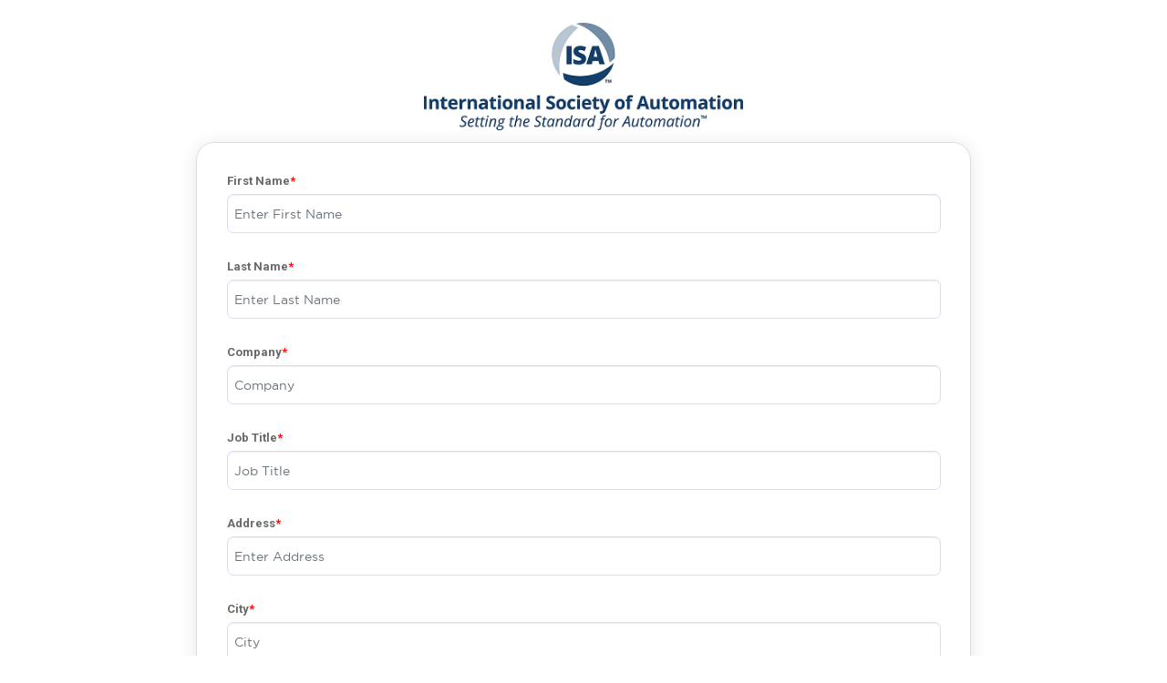

--- FILE ---
content_type: text/html; charset=UTF-8
request_url: https://otcybersummit.isa.org/en/registration-form?utm_source=vFairs+&utm_medium=Hubspot+Webpage&utm_campaign=ISA+OT+Cybersecurity+Summit+2024
body_size: 174110
content:
  <style>
      #footer, .header-content {
          display: block      }
  </style>  
  <!DOCTYPE html PUBLIC "-//W3C//DTD XHTML 1.0 Transitional//EN" "http://www.w3.org/TR/xhtml1/DTD/xhtml1-transitional.dtd">
<html lang="en" xml:lang="en" xmlns="http://www.w3.org/1999/xhtml" itemscope itemtype="http://schema.org/Blog">
  <head>
    <script>
    </script>
     
          <meta name="viewport" content="width=device-width, initial-scale=1.0" />
    <!-- Social Meta tags start -->
<meta http-equiv="Content-Type" content="text/html; charset=utf-8" />

<!-- General Meta -->
<meta name="description" content="" />
<meta name="keywords" content="" />
<link rel="canonical" href="https://otcybersummit.isa.org/" />

<!-- Open Graph / Facebook / LinkedIn -->
<meta property="og:site_name" content="2025 ISA OT Cybersecurity Summit - Brussels" />
<meta property="og:title" content="2025 ISA OT Cybersecurity Summit - Brussels" />
<meta property="og:description" content="" />
<meta property="og:image" content="" />
<meta property="og:url" content="https://otcybersummit.isa.org/" />
<meta property="og:type" content="website" />

<!-- Twitter Cards -->
<meta name="twitter:card" content="summary_large_image" />
<meta name="twitter:title" content="2025 ISA OT Cybersecurity Summit - Brussels" />
<meta name="twitter:description" content="" />
<meta name="twitter:image" content="" />
<meta name="twitter:url" content="https://otcybersummit.isa.org/" />
<!-- Optional: <meta name="twitter:site" content="@YourTwitterHandle" /> -->

<!-- Schema.org for Google -->
<meta itemprop="name" content="2025 ISA OT Cybersecurity Summit - Brussels" />
<meta itemprop="description" content="" />
<meta itemprop="image" content="" />

<!-- Fallback / other platforms -->
<link rel="image_src" type="image/jpeg" href="" />
<!-- Social Meta tags end -->

<!-- CMS page Meta-data Start -->

<!-- CMS page Meta-data End -->

              <link rel="icon" type="image/png" sizes="32x32" href="https://vepimg.b8cdn.com//uploads/vjfnew/8214/content/images/1661977984favicon-png1661977984.png">
                <title>2025 ISA OT Cybersecurity Summit - Brussels</title>
              <link href="https://vepcss.b8cdn.com/css/bootstrap.min.css" rel="stylesheet" type="text/css" />
              <link href="https://vepcss.b8cdn.com/css/style.css?v=2.32" rel="stylesheet" type="text/css" />
      <link href="https://vepcss.b8cdn.com/css/eliqaat/datepicker3.css?v=1" rel="stylesheet" type="text/css" />
    
          <!-- new global analytics -->
       <script defer data-domain="otcybersummit.isa.org,vfairscombined.com" src="https://plausible.io/js/plausible.js"></script>
       <!--<script defer data-domain="otcybersummit.isa.org,vfairscombined.com" src="https://plausible.vfairs.com/js/script.js"></script>-->
   <!-- Google tag (gtag.js) --> <script async src="https://www.googletagmanager.com/gtag/js?id=G-8Z8VGE0R98" data-osano="ANALYTICS"></script> <script data-osano="ANALYTICS"> window.dataLayer = window.dataLayer || []; function gtag(){dataLayer.push(arguments);} gtag('js', new Date()); gtag('config', 'G-8Z8VGE0R98'); </script>
    
  
      <!--[if lt IE 9]>
      <link href="https://vepcss.b8cdn.com/css/ie8.css?v=1" rel="stylesheet" type="text/css" />
    <![endif]--> 
    <script type="text/javascript">
    IsLogedin = false;
    IsEventLive = false;
    </script>
    <style type="text/css">
      .page-heading {border-bottom:1px solid #eaeaea; background: #f7f7f7}
      .page-heading h4,.page-heading h1 {font-size: 24px; font-weight: bold; padding: 20px 0; margin: 0}
      .page-heading h4.form-heading,.page-heading h1.form-heading {text-align: left}

      .control-label {text-align: left; padding-top: 5px; font-size:13px;}
      .curr-lang-ar .control-label {text-align: right !important; padding-top: 5px; font-size:13px;}
	  #ResponseMsg{
		text-align: right;
		padding-right: 40px;
	  }
	  .row-content{
		padding: 10px 10px 100px 0px;
	  }
	  #LoadingBar{
		display:none;
	  }
	  .logo-left-en{
	  	text-align:right;
	  }
    </style>
    <!-- vFair Css -->
                 <link href="https://vepcss.b8cdn.com/css/vjf_8995.css?v=11220414" rel="stylesheet" type="text/css" />
        
            <script src="//f1-na.readspeaker.com/script/9589/ReadSpeaker.js?pids=embhl" type="text/javascript"></script>
    

        
    
                      </head>
  <body dir="ltr" class="curr-lang-en ">
  
  
  
  
    

    

                
    
        <!-- Video Player Box Start -->
    <div class="modal fade" id="VideoPlayerModal" tabindex="-1" role="dialog" aria-labelledby="EventModalTitle" aria-hidden="true">
        <div class="modal-dialog">
            <div class="modal-content">
                <div class="modal-header">
                    <button type="button" class="close" data-dismiss="modal" aria-label="Close"><span aria-label="Close" aria-hidden="false">&times;</span></button>
                    <h4 class="modal-title" id="EventModalTitle">2025 ISA OT Cybersecurity Summit - Brussels</h4>
                </div>
                <div class="modal-body" style="height: 350px;" id="VideoPlayerModal-Content">
                </div>
            </div>
        </div>
    </div>
    <!-- Video Player Box End -->


    <!-- VFC-18157 - Confirm / Alert popup to be used when attendee asks to cancel his registration   -->
    <style>
        #confirm_alert_modal-d {
            font-family: 'Avenir';
            font-style: normal;
            font-weight: 400;
            font-size: 14px;
            line-height: 22px;
            margin: 8px 0;
            opacity: 1;
        }


        #confirm_alert_modal-d .modal-content {
            background: #f3f4f6;
            max-width: 350px;
            padding: 20px 20px 10px;
            width: 100%;
            margin: 0 auto;
        }
        #confirm_alert_modal-d .modal-body {
            padding: 0px 12px;
        }
        #confirm_alert_modal-d h3 {
            font-family: var(--secondaryFont), sans-serif;
            font-size: 22px;
            font-weight: 600;
            color: var(--primaryThemeColor) !important;
            margin-bottom: 0px;
        }
        #LoginModal .modal-body p,
        #confirm_alert_modal-d .modal-body p {
            font-size: 18px;
            margin-top: 8px !important;
        }

        .confirm_alert_modal_actions_container-d button {
            border-radius: 5px !important;
            box-shadow: none;
            font-family: var(--secondaryFont), sans-serif;
            margin: 4px 0px !important;
            outline: none;
            padding: 12px;
            text-transform: uppercase;
            width: 100%;
        }
        /*.confirm_alert_modal_actions_container-d button.btn_confirm_action-d {*/
        /*    background: var(--primaryThemeColor) !important;*/
        /*    color: #fff !important;*/
        /*}*/
    </style>


    <!-- Login Modal -->
    <div class="modal fade" id="LoginModal" tabindex="-1" role="dialog" aria-labelledby="LoginModalTitle">
        <div class="modal-dialog">
            <div class="modal-content">
                <div class="modal-header">
                    <button type="button" class="close" data-dismiss="modal" aria-label="Close"><span aria-label="Close" aria-hidden="false">&times;</span></button>
                    <h4 class="modal-title" id="LoginModalTitle">Login</h4>
                </div>
                <form action="https://otcybersummit.isa.org/en/login" method="post" accept-charset="utf-8" id="Main-Login-Frm" autocomplete="off" enctype="multipart/form-data"><div style="display:none">
<input type="hidden" name="login-red" value="" />
<input type="hidden" name="Login-frm" value="Login-frm" />
<input type="hidden" name="ci_csrf_token" value="" />
</div>                <div class="modal-body">
                    <div class="form-group group-email" >
                        <label for="LoginEmail" class="control-label" aria-label="email" tabindex="0">Email:</label>
                                              <input type="text" id="LoginEmail" name="LoginEmail" class="form-control" placeholder="Enter email" value="" tabindex="0"/>
                    </div>
                                      <div class="form-group">
                        <!--label for="message-text" class="control-label">&nbsp</label-->
                        <div id="ResponseBox" class="ResponseBox" style="font-size:14px;"></div>
                    </div>
                                  </div>
                <div class="modal-footer" id="login-footer">
                    <div class="row">
                        <div class="col-sm-4">
                            <button type="button" class="btn btn-default" data-dismiss="modal" tabindex="0" aria-label="Cancel">Cancel</button>
                            <button type="submit" class="btn btn-darkgrey" tabindex="0" aria-label="Login<">Login</button>
                        </div>
                        <div class="col-sm-8" >
                                                </div>
                    </div>
                </div>
              </form>            </div>
        </div>
    </div>
    <!-- Login popup end-->

    <!-- VFC-18157 - Confirm / Alert popup to be used when attendee asks to cancel his registration   -->

    <!-- VFC-18157 - Confirm / Alert popup to be used when attendee asks to cancel his registration   -->
    <div id="confirm_alert_modal-d" class="modal fade" tabindex="-1" role="dialog" aria-labelledby="confirmAlertModalTitle" >
        <div class="modal-dialog">
            <div class="modal-content">
                <div class="modal-body">
                    <div class="row">
                        <div class="col-sm-12 my-3 mx-2 ">
                            <h3 class="confirm_alert_modal_title-d">
                                Are you sure you want to cancel your registration?
                            </h3>
                        </div>
                    </div>
                    <div class="row">
                        <div class="col-sm-12">
                            <p class="confirm_alert_modal_description-d my-3 mx-2">
                                Cancelling your registration will remove your access to the event. If you proceed, you will no longer be able to participate or access event-related materials.
                            </p>
                        </div>
                    </div>
                    <div class="row">
                        <div class="col-sm-12 mt-2 mb-4 text-right confirm_alert_modal_actions_container-d">
                            <button type="button" class="btn btn-default btn_cancel_action-d" data-dismiss="modal" tabindex="0" data-dismiss_btn_text="Keep My Registration">Keep My Registration</button>
                            <button type="submit" class="btn btn-default btn_confirm_action-d" tabindex="0" data-confirm_action_type="cancel_registration" data-confirm_action_btn_text="Cancel Registration">Cancel Registration</button>
                        </div>
                    </div>
                </div>
            </div>
        </div>
    </div>

    <!-- VFC-18157 - Confirm / Alert popup to be used when attendee asks to cancel his registration   -->
    <div id="delete_alert_modal-d" class="modal fade" tabindex="-1" role="dialog" aria-labelledby="confirmAlertModalTitle" >
        <div class="modal-dialog">
            <div class="modal-content">
                <div class="modal-body">
                    <div class="row">
                        <div class="col-sm-12 my-3 mx-2 ">
                            <h3 class="confirm_alert_modal_title-d">
                                Are you sure you want to delete account?
                            </h3>
                        </div>
                    </div>
                    <div class="row">
                        <div class="col-sm-12">
                            <p class="confirm_alert_modal_description-d my-3 mx-2">
                                Deleting your account will remove your access to the event.
                            </p>
                        </div>
                    </div>
                    <div class="row">
                        <div class="col-sm-12 mt-2 mb-4 text-right confirm_alert_modal_actions_container-d">
                            <button type="button" class="btn btn-default btn_cancel_action-d" data-dismiss="modal" tabindex="0" data-dismiss_btn_text="Keep My Registration">Keep My Registration</button>
                            <button type="submit" class="btn btn-darkgrey btn_confirm_action-d" tabindex="0" data-confirm_action_type="delete_registration" data-confirm_action_btn_text="Delete Registration">Delete Registration</button>
                        </div>
                    </div>
                </div>
            </div>
        </div>
    </div>


    <!-- Forgot Password Update Popup Start -->
    <div class="modal fade" id="set-new-pwd-modal" tabindex="-1" role="dialog" aria-labelledby="setPasswordModalTitle" aria-hidden="true">
        <div class="modal-dialog">
            <div class="modal-content">
                <div class="modal-header">
                    <button type="button" class="close" data-dismiss="modal" aria-label="Close"><span aria-label="Close" aria-hidden="false">&times;</span></button>
                    <h4 class="modal-title" id="setPasswordModalTitle">Reset Password</h4>
                </div>
                <form id="reset-update-pwd-frm" method="post">
                    <input type="hidden" id="pwd-reset-update-token" name="token" value="0">
                    <div class="modal-body">
                        <div class="form-group hide" style="display:none;">
                            <label for="updatepwdemail" class="control-label">Email / Username:</label>
                            <input type="text" name="updatepwdemail" id="updatepwdemail" class="form-control" placeholder="Enter Your Email Address">
                        </div>
                        <div class="form-group">
                            <label for="updatepwdnewpwd" class="control-label">New password:</label>
                            <input type="password" name="updatepwdnewpwd" id="updatepwdnewpwd" class="form-control" placeholder="New password" autocomplete="off"/>
                        </div>
                        <div class="form-group">
                            <label for="updatepwdconfirm" class="control-label">Confirm password:</label>
                            <input type="password" name="updatepwdconfirm" id="updatepwdconfirm" class="form-control" placeholder="Confirm password" autocomplete="off"/>
                        </div>
                        <div class="form-group">
                            <div id="reset-pwd-responseBox"></div>
                        </div>
                    </div>
                    <div class="modal-footer">
                        <button type="button" class="btn btn-default" data-dismiss="modal">Cancel</button>
                        <button type="submit" class="btn btn-darkgrey">Update</button>
                    </div>
                </form>
            </div>
        </div>
    </div>
    <!-- Forgot Password Update Popup End -->
    <!-- Forgot Password Popup Start -->
    <div class="modal fade" id="forgot-pwd-modal" tabindex="-1" role="dialog" aria-labelledby="ResetPasswordModalTitle" aria-hidden="true">
        <div class="modal-dialog">
            <div class="modal-content">
                <div class="modal-header">
                    <button type="button" class="close" data-dismiss="modal" aria-label="Close"><span aria-label="Close" aria-hidden="false">&times;</span></button>
                    <h4 class="modal-title" id="ResetPasswordModalTitle">Reset Password</h4>
                </div>
                <form id="reset-pwd-frm" method="post">
                    <div class="modal-body">
                        <div class="form-group">
                            <label for="resetemail" class="control-label">Email / Username:</label>
                            <input type="text" name="resetemail" id="resetemail" class="form-control" placeholder="Enter Your Email Address">
                        </div>
                        <div class="form-group">
                            <div id="forgot-pwd-responseBox"></div>
                        </div>
                    </div>
                    <div class="modal-footer">
                        <button type="button" class="btn btn-default" data-dismiss="modal">Cancel</button>
                        <button type="submit" class="btn btn-darkgrey">Reset</button>
                    </div>
                </form>
            </div>
        </div>
    </div>
    <!-- Forgot Password Popup End -->
    <!-- Message for fair not live and invalid login -->
    <div id="MessageResponseWindow" class="modal fade bs-example-modal-md" aria-labelledby="EventNotLiveModalTitle" tabindex="-1" role="dialog">
        <div class="modal-dialog modal-md">
            <div class="modal-content" >
                <div class="modal-header">
                    <button type="button" class="close" data-dismiss="modal" aria-label="Close"><span aria-label="Close" aria-hidden="false">&times;</span></button>
                    <h4 class="modal-title" id="EventNotLiveModalTitle">2025 ISA OT Cybersecurity Summit - Brussels</h4>
                </div>
                <div class="ResponseBoxTxt" id="ResponseBoxTxt">

                </div>
            </div>
        </div>
    </div>



<!-- primery branch popup -->
<div class='container-parent  header-content'><div class='container'><div class="header-content sticky " role="Header" style="display: none;">
<div class="slim-bar">
<div class="container-fluid">
<div class="row">
<div class="col-sm-12">
<ul>
<li>Need Technical Assistance?&nbsp;
<div id="bar-sep"></div>
<a href="mailto:otcybersummit@getvfairs.io"><span class="glyphicon glyphicon-envelope"></span> &nbsp; otcybersummit@getvfairs.io</a></li>
</ul>
</div>
</div>
</div>
</div>
<div class="container">
<div class="row">
<div class="col-sm-5 event-logo"><a href="/en/"><img src="https://vepimg.b8cdn.com/uploads/vjfnew/7120/uploads/vjf/content/misc/1644242420ISA-logo+name-Vfairs-Top%20Header.png" alt="company logo" /></a></div>
<div class="col-sm-8"><nav class="navbar navbar-default" role="navigation">
<div class="navbar-header"><button type="button" class="navbar-toggle collapsed" data-toggle="collapse" data-target="#main-nav"> <span class="sr-only">Toggle navigation</span> <span class="icon-bar"></span> <span class="icon-bar"></span> <span class="icon-bar"></span> </button></div>
<div class="collapse navbar-collapse" id="main-nav">
<div class="navClose">x</div>
<ul class="nav navbar-nav">
<li><a href="/">Home</a></li>
<li><a href="/en/#about">About</a></li>
<li><a href="/en/#agenda">Agenda</a></li>
<li><a href="/en/speaker-page">Speakers</a></li>
<!-- <li><a href='/en/#sponsors'>Sponsors</a></li> -->
<li><a href="/en/#faq">FAQ</a></li>
<li><a href="/en/registration-form" id="regBtn" target="_blank" rel="noopener noreferrer">Register</a></li>
<li><a href="#LoginModal" id="LoginBtn" class="btnColored" data-toggle="modal" data-whatever="@LoginModal">Login</a></li>
</ul>
</div>
</nav></div>
</div>
</div>
<button class="btn-logo-header btn btn-access slide hidden" role="button"><svg width="16" height="22" viewbox="0 0 16 22" fill="none" xmlns="http://www.w3.org/2000/svg"> <g clip-path="url(#clip0_5_10)"> <path d="M11.456 21.008C11.616 21.008 11.792 20.96 11.952 20.88C12.576 20.592 12.832 19.888 12.528 19.264C12.528 19.264 10.24 14.032 9.82401 12.112C9.66401 11.44 9.56801 9.664 9.53601 8.832C9.53601 8.544 9.69601 8.288 9.95201 8.208L15.072 6.672C15.696 6.512 16.064 5.792 15.904 5.168C15.744 4.544 15.024 4.176 14.4 4.336C14.4 4.336 9.66401 5.872 7.95201 5.872C6.28801 5.872 1.58401 4.368 1.58401 4.368C0.960006 4.208 0.256006 4.496 0.0480064 5.12C-0.159994 5.792 0.208006 6.496 0.880006 6.656L6.00001 8.192C6.25601 8.272 6.46401 8.528 6.41601 8.816C6.36801 9.648 6.28801 11.44 6.12801 12.096C5.71201 14.016 3.42401 19.248 3.42401 19.248C3.13601 19.872 3.42401 20.576 4.00001 20.864C4.16001 20.944 4.33601 20.992 4.49601 20.992C4.96001 20.992 5.40801 20.736 5.58401 20.288L8.03201 15.296L10.368 20.32C10.576 20.752 10.992 21.008 11.456 21.008Z" fill="#fff"></path> <path d="M8.04801 4.672C9.33815 4.672 10.384 3.62614 10.384 2.336C10.384 1.04586 9.33815 0 8.04801 0C6.75787 0 5.71201 1.04586 5.71201 2.336C5.71201 3.62614 6.75787 4.672 8.04801 4.672Z" fill="#fff"></path> </g> <defs> <clippath id="clip0_5_10"> <rect width="16" height="22" fill="white"></rect> </clippath> </defs> </svg> </button>
<div class="accsess_tray" id="accessibility-fade-in"><button class="btn btn-tray" role="button"> <svg width="20" height="20" viewbox="0 0 20 20" fill="none" xmlns="http://www.w3.org/2000/svg"> <path d="M10 11.25C10.6904 11.25 11.25 10.6904 11.25 10C11.25 9.30964 10.6904 8.75 10 8.75C9.30964 8.75 8.75 9.30964 8.75 10C8.75 10.6904 9.30964 11.25 10 11.25Z" fill="#5F6269"></path> <path d="M18.225 9.58331C17.6916 8.65831 14.7583 4.01664 9.77498 4.16664C5.16664 4.28331 2.49998 8.33331 1.77498 9.58331C1.70184 9.70999 1.66333 9.85369 1.66333 9.99997C1.66333 10.1463 1.70184 10.29 1.77498 10.4166C2.29998 11.325 5.10831 15.8333 10.0166 15.8333H10.225C14.8333 15.7166 17.5083 11.6666 18.225 10.4166C18.2981 10.29 18.3366 10.1463 18.3366 9.99997C18.3366 9.85369 18.2981 9.70999 18.225 9.58331ZM9.99998 12.9166C9.42311 12.9166 8.85921 12.7456 8.37956 12.4251C7.89992 12.1046 7.52608 11.6491 7.30533 11.1161C7.08457 10.5832 7.02681 9.99674 7.13935 9.43096C7.25189 8.86518 7.52968 8.34548 7.93758 7.93758C8.34548 7.52968 8.86518 7.25189 9.43096 7.13935C9.99674 7.02681 10.5832 7.08457 11.1161 7.30533C11.6491 7.52608 12.1046 7.89992 12.4251 8.37956C12.7456 8.8592 12.9166 9.42311 12.9166 9.99997C12.9166 10.7735 12.6094 11.5154 12.0624 12.0624C11.5154 12.6094 10.7735 12.9166 9.99998 12.9166Z" fill="#5F6269"></path> </svg> </button> <button class="btn btn-tray" role="button"> <svg width="20" height="20" viewbox="0 0 20 20" fill="none" xmlns="http://www.w3.org/2000/svg"> <path d="M10.0001 1.66669C7.75 1.71049 5.60914 2.64484 4.04696 4.26481C2.48478 5.88479 1.6288 8.05818 1.66674 10.3084V14.1667C1.66674 14.826 1.86223 15.4704 2.2285 16.0186C2.59478 16.5668 3.11537 16.994 3.72446 17.2463C4.33355 17.4986 5.00377 17.5646 5.65037 17.436C6.29697 17.3074 6.89092 16.9899 7.35709 16.5237C7.82327 16.0575 8.14074 15.4636 8.26935 14.817C8.39797 14.1704 8.33196 13.5002 8.07967 12.8911C7.82738 12.282 7.40013 11.7614 6.85197 11.3951C6.30381 11.0289 5.65934 10.8334 5.00007 10.8334C4.4126 10.8358 3.83673 10.9971 3.3334 11.3V10.3084C3.29538 8.50016 3.97574 6.75065 5.22538 5.44321C6.47502 4.13578 8.19201 3.37707 10.0001 3.33335C11.8081 3.37707 13.5251 4.13578 14.7748 5.44321C16.0244 6.75065 16.7048 8.50016 16.6667 10.3084V11.3C16.1634 10.9971 15.5875 10.8358 15.0001 10.8334C14.3408 10.8334 13.6963 11.0289 13.1482 11.3951C12.6 11.7614 12.1728 12.282 11.9205 12.8911C11.6682 13.5002 11.6022 14.1704 11.7308 14.817C11.8594 15.4636 12.1769 16.0575 12.643 16.5237C13.1092 16.9899 13.7032 17.3074 14.3498 17.436C14.9964 17.5646 15.6666 17.4986 16.2757 17.2463C16.8848 16.994 17.4054 16.5668 17.7716 16.0186C18.1379 15.4704 18.3334 14.826 18.3334 14.1667V10.3084C18.3713 8.05818 17.5154 5.88479 15.9532 4.26481C14.391 2.64484 12.2501 1.71049 10.0001 1.66669Z" fill="#5F6269"></path> </svg> Listen </button> <button class="btn btn-tray" role="button"> <svg width="20" height="20" viewbox="0 0 20 20" fill="none" xmlns="http://www.w3.org/2000/svg"> <path d="M15.8333 10.8334H4.16659C3.94557 10.8334 3.73361 10.7456 3.57733 10.5893C3.42105 10.433 3.33325 10.221 3.33325 10C3.33325 9.77901 3.42105 9.56705 3.57733 9.41076C3.73361 9.25448 3.94557 9.16669 4.16659 9.16669H15.8333C16.0543 9.16669 16.2662 9.25448 16.4225 9.41076C16.5788 9.56705 16.6666 9.77901 16.6666 10C16.6666 10.221 16.5788 10.433 16.4225 10.5893C16.2662 10.7456 16.0543 10.8334 15.8333 10.8334Z" fill="#5F6269"></path> </svg> </button> <span> <svg width="17" height="17" viewbox="0 0 17 17" fill="none" xmlns="http://www.w3.org/2000/svg"> <path d="M4.82955 17H0L5.44129 0H11.5587L17 17H12.1705L8.56439 4.68164H8.43561L4.82955 17ZM3.92803 10.293H13.0076V13.7461H3.92803V10.293Z" fill="#F36531"></path> </svg> </span> <button class="btn btn-tray" role="button"> <svg width="20" height="20" viewbox="0 0 20 20" fill="none" xmlns="http://www.w3.org/2000/svg"> <path d="M15.8333 9.16665H10.8333V4.16665C10.8333 3.94563 10.7455 3.73367 10.5892 3.57739C10.4329 3.42111 10.2209 3.33331 9.99992 3.33331C9.7789 3.33331 9.56694 3.42111 9.41066 3.57739C9.25438 3.73367 9.16658 3.94563 9.16658 4.16665V9.16665H4.16659C3.94557 9.16665 3.73361 9.25444 3.57733 9.41072C3.42105 9.567 3.33325 9.77897 3.33325 9.99998C3.33325 10.221 3.42105 10.433 3.57733 10.5892C3.73361 10.7455 3.94557 10.8333 4.16659 10.8333H9.16658V15.8333C9.16658 16.0543 9.25438 16.2663 9.41066 16.4226C9.56694 16.5788 9.7789 16.6666 9.99992 16.6666C10.2209 16.6666 10.4329 16.5788 10.5892 16.4226C10.7455 16.2663 10.8333 16.0543 10.8333 15.8333V10.8333H15.8333C16.0543 10.8333 16.2662 10.7455 16.4225 10.5892C16.5788 10.433 16.6666 10.221 16.6666 9.99998C16.6666 9.77897 16.5788 9.567 16.4225 9.41072C16.2662 9.25444 16.0543 9.16665 15.8333 9.16665Z" fill="#5F6269"></path> </svg> </button> <button class="btn btn-close-access" role="button"> <svg width="16" height="16" viewbox="0 0 16 16" fill="none" xmlns="http://www.w3.org/2000/svg"> <path d="M8.93996 7.99998L11.8066 5.13998C11.9322 5.01445 12.0027 4.84418 12.0027 4.66665C12.0027 4.48911 11.9322 4.31885 11.8066 4.19331C11.6811 4.06778 11.5108 3.99725 11.3333 3.99725C11.1558 3.99725 10.9855 4.06778 10.86 4.19331L7.99996 7.05998L5.13996 4.19331C5.01442 4.06778 4.84416 3.99725 4.66663 3.99725C4.48909 3.99725 4.31883 4.06778 4.19329 4.19331C4.06776 4.31885 3.99723 4.48911 3.99723 4.66665C3.99723 4.84418 4.06776 5.01445 4.19329 5.13998L7.05996 7.99998L4.19329 10.86C4.13081 10.922 4.08121 10.9957 4.04737 11.0769C4.01352 11.1582 3.99609 11.2453 3.99609 11.3333C3.99609 11.4213 4.01352 11.5085 4.04737 11.5897C4.08121 11.6709 4.13081 11.7447 4.19329 11.8066C4.25527 11.8691 4.329 11.9187 4.41024 11.9526C4.49148 11.9864 4.57862 12.0038 4.66663 12.0038C4.75463 12.0038 4.84177 11.9864 4.92301 11.9526C5.00425 11.9187 5.07798 11.8691 5.13996 11.8066L7.99996 8.93998L10.86 11.8066C10.9219 11.8691 10.9957 11.9187 11.0769 11.9526C11.1581 11.9864 11.2453 12.0038 11.3333 12.0038C11.4213 12.0038 11.5084 11.9864 11.5897 11.9526C11.6709 11.9187 11.7447 11.8691 11.8066 11.8066C11.8691 11.7447 11.9187 11.6709 11.9526 11.5897C11.9864 11.5085 12.0038 11.4213 12.0038 11.3333C12.0038 11.2453 11.9864 11.1582 11.9526 11.0769C11.9187 10.9957 11.8691 10.922 11.8066 10.86L8.93996 7.99998Z" fill="#5F6269"></path> </svg> </button> <div class="accessibility-actions"><a href="javascript:;" class="color-blind"><img src="https://vepimg.b8cdn.com/uploads/vjf/239-cb/blined-mode.jpg" alt="Color Blind" /></a> <a href="javascript:;" class="listen-mode"><img src="https://vepimg.b8cdn.com/uploads/vjf/239-cb/listen.png" alt="Listen Mode" /> Listen</a> <span><span> <a href="javascript:;" class="font-inc"><img src="https://vepimg.b8cdn.com/uploads/vjf/239-cb/plus-a.png" alt="Font Increase" /></a></span></span><h3 class="font-controller">A</h3><span><a href="javascript:;" class="font-dec"><img src="https://vepimg.b8cdn.com/uploads/vjf/239-cb/minus-a.png" alt="Font Decrease" /></a></span><div id="readspeaker_button1" class="rs_skip rsbtn rs_preserve" style="display: none;"><a rel="nofollow" class="rsbtn_play" accesskey="L" title="Listen to this page using ReadSpeaker" href="//app-na.readspeaker.com/cgi-bin/rsent?customerid=9589&lang=en_us&readid=readcontent&url=https%3A%2F%2Fotcybersummit.isa.org%2F"> <span class="rsbtn_left rsimg rspart"><span class="rsbtn_text"><span>Listen</span></span></span> <span class="rsbtn_right rsimg rsplay rspart"></span> </a></div></div><div class="clearfix"></div></div>
</div></div></div>    <style>
        /* thank you page */
        .thanksWrapper iframe {
            height: auto !important;
        }

        .thanksWrapper .two-btns a {
            border-radius: 5px !important;
            box-shadow: none;
            font-family: var(--secondaryFont), sans-serif;
            margin: 4px 0px !important;
            outline: none;
            padding: 12px;
            text-transform: uppercase;
            width: 100%;
            background: #F36531 !important;
            color: #fff !important;
        }
        .thanksWrapper .two-btns a:hover {
            background: #fff !important;
            color: #F36531 !important;
        }
    </style>
  <div class="section registration-form">
    <div class="page-heading">
      <div class="container">
        <h4 class="form-heading">Registration Form</h4>
      </div>
    </div>
    <div class="container full-page-container">
      <div class="row row-content">
        <div class="col-lg-12"><div style="text-align: center;"><img src="https://vepimg.b8cdn.com/uploads/vjfnew/15384/uploads/vjf/content/misc/1739166124iso-big.png" style="max-width: 350px; height: auto; margin: 15px 0 0 0;" /></div>
<p><!doctype html>
<html lang="en">
  <head>
    <meta charset="utf-8">
    <meta name="viewport" content="width=device-width, initial-scale=1, shrink-to-fit=no">
    <meta name="description" content="">

    <!-- Bootstrap core CSS -->
    <link rel="stylesheet" href="https://vepimg.b8cdn.com/uploads/vjfnew/9258/content/files/1684341076bootstrap-min-css1684341076.css" integrity="sha384-JcKb8q3iqJ61gNV9KGb8thSsNjpSL0n8PARn9HuZOnIxN0hoP+VmmDGMN5t9UJ0Z" crossorigin="anonymous">
    <link rel="stylesheet" href="https://vepimg.b8cdn.com/uploads/vjfnew/9258/content/files/1684341203jquery-ui-css1684341203.css">
    <link rel="stylesheet" href="https://vepimg.b8cdn.com/uploads/vjfnew/9258/content/files/1684341127bootstrap-datepicker-min-css1684341127.css"/>
    <script src="https://vepimg.b8cdn.com/uploads/vjfnew/9258/content/files/1684341173jquery-1-12-4-js1684341173.js"></script>
    <script src="https://vepimg.b8cdn.com/uploads/vjfnew/9258/content/files/1684341220jquery-ui-js1684341220.js"></script>
    <link href="//vepcss.b8cdn.com/css/font-awesome.min.css" rel="stylesheet" type="text/css">
      
    <!-- Datepicker -->
    
    <style>
      .bd-placeholder-img {
        font-size: 1.125rem;
        text-anchor: middle;
        -webkit-user-select: none;
        -moz-user-select: none;
        -ms-user-select: none;
        user-select: none;
      }

      .themed-grid-col {
          padding-top: 15px;
          padding-bottom: 15px;
          background-color: rgba(86, 61, 124, .15);
          border: 1px solid rgba(86, 61, 124, .2);
      }

      .themed-container {
          padding: 15px;
          margin-bottom: 30px;
          background-color: rgba(0, 123, 255, .15);
          border: 1px solid rgba(0, 123, 255, .2);
      }

      @media (min-width: 768px) {
        .bd-placeholder-img-lg {
          font-size: 3.5rem;
        }
      }
      .primary_account_number_btn{
        background-color: #F1F5F8;
      }
      .selectionDataFields .control-label{
        display: inline-block;
        color: #4F5B67;
        font-weight: 500;
      }

      .selectedAreaManagerDetailsBlock{
        min-height: 100px;
      }
      .selectedAreaManagerBlock{
        width: 100%;
        padding: 16px;
        background: #F0F2F6;
        border-radius: 8px;
        border: 1px solid #E5E4EA;
        position: relative;
      }
    </style>
  </head>
  <body class="py-4">
  <div class="container-fluid">
<!-- Global CSS --> <style></style><!--include top bs file-->


<link rel="stylesheet" href="https://vepimg.b8cdn.com/uploads/vjfnew/5681/content/files/1698227853flatpickr-min-css1698227853.css">
<script src="https://vepimg.b8cdn.com/uploads/vjfnew/5681/content/files/1698227840flatpickr-js1698227840.js"></script>
<style>
    #LoginModal.pending_payment_model .modal-dialog {
        margin: 0 auto;
    }
    #LoginModal.pending_payment_model .modal-dialog .modal-content {
        max-width: 800px !important;
    }
    #LoginModal.pending_payment_model #login-footer .col-sm-4 {
        display: flex;
        align-items: center;
        gap: 12px;
    }
    @media screen and (max-width: 767px) {
        #LoginModal.pending_payment_model #login-footer .col-sm-4 {
            flex-direction: column;
        }
    }
</style>
<script type="text/javascript">
    // VFE-40877 -> https://marvellsgevent.vfairs.com/
    let maxUserCountLimitExceeded = 0;
    $(function(event){
        $('.reg-form-data').on('click', 'input[type="submit"]', function(e){
            // Validate .jfif files before any other processing
            if (!validateAllFileInputs($(this).closest('form')[0])) {
                e.preventDefault();
                e.stopPropagation();
                alert('Form cannot be submitted. Please remove all .jfif files and use JPG, PNG, or PDF format instead.');
                
                // Scroll to the first file input with error
                var firstErrorInput = $(this).closest('form').find('input[type="file"]').filter(function() {
                    return hasBlockedFileExtensions(this);
                }).first();
                
                if (firstErrorInput.length > 0) {
                    firstErrorInput[0].scrollIntoView({ behavior: 'smooth', block: 'center' });
                    firstErrorInput.focus();
                }
                
                return false;
            }

                        
            if(maxUserCountLimitExceeded){
                alert('The event has reached its maximum capacity');
                e.stopPropagation();
                e.preventDefault();
                return false;
            }
        })
    });

    // Extract grouped fields (e.g. branchDetails[name][], branchDetails[value][]) into an object
    function extractGroupedFields(formDataArray, prefix) {
        const grouped = {};

        formDataArray.forEach(({ name, value }) => {
            const match = name.match(new RegExp(`^${prefix}\\[([^\\]]+)\\]\\[\\]$`));
            if (match) {
                const key = match[1]; // e.g. "name", "value", etc.
                if (!grouped[key]) grouped[key] = [];
                grouped[key].push(value);
            }
        });

        return grouped;
    }

    // Update user_list[] inputs with selected branch/area manager fields
    function updateUserListWithSelectedFields() {
        const form = $('.reg-form-data');
        const formDataArray = form.serializeArray();

        // Common fields for both branch and area manager
        const commonFields = [
            "tradeshow-customer-type",
            "customer_prospect_type", 
            "ts_business_name",
            "ts_business_address", 
            "ts_district_sales_manager",
            "ts_sales_person_area_manager",
            "ts_city_state_zip",
            "ts_am_email",
            "ts_dsm_email",
            "ts_am_phone"
        ];

        // Fields specific to branch registration
        const branchFields = [
            ...commonFields,
            "tradeshow-branch[]",
            "branch_registration_field_id", 
            "primeryAccountNumber",
            "branchDetails"
        ];

        // Fields specific to area manager registration
        const areaManagerFields = [
            ...commonFields,
            "tradeshow-area-managers",
            "area_manager_registration_field_id",
            "areaManagerDetails"
        ];

        // Determine if area manager based on selection
        const isAreaManager = $('#customer_prospect_type').val() === 'area-manager';
        const selectedFields = isAreaManager ? areaManagerFields : branchFields;

        // Build object with selected field data
        const selectedFieldData = {};

        formDataArray.forEach(({ name, value }) => {
            if (selectedFields.includes(name)) {
                if (name.endsWith('[]')) {
                    // Handle array fields like tradeshow-branch[]
                    const key = name.slice(0, -2);
                    if (!selectedFieldData[key]) selectedFieldData[key] = [];
                    selectedFieldData[key].push(value);
                }  else {
                    // Handle regular fields
                    selectedFieldData[name] = value;
                }
            }
        });

        // Extract grouped fields data
        if (isAreaManager) {
            const grouped = extractGroupedFields(formDataArray, 'areaManagerDetails');
            if (Object.keys(grouped).length) {
                selectedFieldData['areaManagerDetails'] = grouped;
            }
        } else {
            const grouped = extractGroupedFields(formDataArray, 'branchDetails');
            if (Object.keys(grouped).length) {
                selectedFieldData['branchDetails'] = grouped;
            }
        }

        // Update each user_list[] input
        const userListInputs = form.find('input[name="user_list[]"]');
        userListInputs.each(function () {
            const $input = $(this);
            const value = $input.val();

            if (!value?.trim()) return;

            try {
                const userObj = JSON.parse(value);
                // Remove fields that will be updated
                selectedFields.forEach(field => delete userObj[field]);

                // Remove nested details
                if (isAreaManager) delete userObj['areaManagerDetails'];
                else delete userObj['branchDetails'];

                // Merge with selected data
                const updatedUserObj = { ...userObj, ...selectedFieldData };
                console.log(updatedUserObj)

                $input.val(JSON.stringify(updatedUserObj));
            } catch (err) {
                console.warn("Invalid JSON in user_list[] input", err);
            }
        });
    }
  
</script>
<style>
    .limit-error{
        color: red;
        width: 80%;
        float: left;
    }
    .row.st-payment-row {
        justify-content: space-between;
        max-width: 920px;
        -webkit-box-orient: horizontal;
        -webkit-box-direction: normal;
        -webkit-box-pack: justify;
        -ms-flex-pack: justify;
        -webkit-flex-direction: row;
        -ms-flex-direction: row;
        flex-direction: row;
        -webkit-justify-content: space-between;
        justify-content: space-between;
        max-width: 920px;
        margin: 0 auto;
        border: 2px solid #ddd;
        border-radius: 12px;
        padding: 3rem;
    }
    .st-payment {
        box-shadow: 3px 0 30px 0 rgba(0,0,0,.18);
        padding: 15px;
        border-radius: 12px;
    }
    span.st-back img:hover {transform: scale(1.2);}
    span.st-back {
        cursor: pointer;
        display: block;
        padding-bottom: 35px;
    }
    .st-payment h2 {
        font-size: 22px;
    }
    span.st-payment-icons {
        position: absolute;
        right: 3%;
        top: 34%;
    }
    span.st-payment-icons img {
        margin: 0px 2px;
    }
    .st-payment-date {
        display: flex;
    }
    .st-payment-cards {
        position: relative;
    }
    .st-payment-date input {
        border-top: none;
    }
    
    .nw-frm-bldr.reg-form-wrap {
        /*padding-top: 100px;  done against this ticket VFC-19235 */
        padding-top: 20px;
    }	


    @media only screen and (max-width: 768px) {
        .row.st-payment-row {
            padding: 1rem 0rem;
        }
        .ticket-dec {
            padding-bottom: 20px;
        }

    }

    /* Fix applied for IOS Safari VFE-52740 */
        .dropdown.open .dropdown-menu {
            display: block !important;
        }
    /* Fix applied for IOS Safari VFE-52740 */

</style>
    
<style>
    .payment-methods-div img{
        display: block;
        object-fit: scale-down;
        margin-left: 3px;
        height: 40px;
        width: 80px;
    }
    #card-element {
        width: 100%;
        padding: 15px;
    }
    .form-row > label{
        padding: 15px;
    }
    
    
    .datepicker.datepicker-dropdown.dropdown-menu {
        max-width: 228px;
    }

    .modal.fade.in {
        opacity: 1;
        background: #00000026;
    }

    .modal .modal-dialog {
        width: 600px;
        margin: 83px auto;
    }

    .modal .modal-header {
        display: -ms-flexbox;
        display: initial;
        -ms-flex-align: start;
        align-items: inherit;
        -ms-flex-pack: justify;
        justify-content: inherit;
        padding: 1rem 1rem;
        border-bottom: 1px solid #dee2e6;
        border-top-left-radius: calc(.3rem - 1px);
        border-top-right-radius: calc(.3rem - 1px);
    }

    .modal .btn {
        display: inline-block;
        padding: 6px 12px;
        margin-bottom: 0;
        font-size: 14px;
        font-weight: 400;
        line-height: 1.42857143;
        text-align: center;
        white-space: nowrap;
        vertical-align: middle;
        cursor: pointer;
        -webkit-user-select: none;
        -moz-user-select: none;
        -ms-user-select: none;
        user-select: none;
        background-image: none;
        border: 1px solid transparent;
        border-radius: 4px;
    }

    .modal .form-control {
        display: block;
        width: 100%;
        height: 34px;
        padding: 6px 12px;
        font-size: 14px;
        line-height: 1.42857143;
        color: #555;
        background-color: #fff;
        background-image: none;
        border: 1px solid #ccc;
        border-radius: 4px;
        -webkit-box-shadow: inset 0 1px 1px rgb(0 0 0 / 8%);
        box-shadow: inset 0 1px 1px rgb(0 0 0 / 8%);
        -webkit-transition: border-color ease-in-out .15s, -webkit-box-shadow ease-in-out .15s;
        -o-transition: border-color ease-in-out .15s, box-shadow ease-in-out .15s;
        transition: border-color ease-in-out .15s, box-shadow ease-in-out .15s;
    }

    .modal .modal-footer {
        display: -ms-flexbox;
        display: inherit;
        -ms-flex-wrap: wrap;
        flex-wrap: inherit;
        -ms-flex-align: center;
        align-items: inherit;
        -ms-flex-pack: end;
        /* justify-content: flex-end; */
        padding: .75rem;
        border-top: 1px solid #dee2e6;
        border-bottom-right-radius: calc(.3rem - 1px);
        border-bottom-left-radius: calc(.3rem - 1px);
    }

    .modal.in .modal-dialog {
        -webkit-transform: translate3d(0, 0, 0);
        -o-transform: translate3d(0, 0, 0);
        transform: translate3d(0, 0, 0);
    }

    .modal .col-sm-4 {
        -ms-flex: 0 0 33.333333%;
        flex: none;
        max-width: none;
    }

    .modal h4.modal-title {
        font-size: 18px;
    }

    .order-change span {
        margin-left: 20px !IMPORTANT;
    }

    span.has-error, span.has-error > p {
        color: red;
        display: block;
        width: 80%;
        float: right;
        font-weight: bold;
        font-size: 11px !important;
        color: red !important;
    }

    .custom-col-1 label.error, #packages-error {
        color: red;
        display: block;
        width: 80%;
        float: left;
    }


    .custom-col-1 .col-12 span {
        margin-left: 0px;
        margin-bottom: 20px;
    }

    .custom-col-1 .form-control {
        display: inline-block;
        width: 100%;
        float: left;
        margin-bottom: 12px;
    }

    .custom-col-1 .control-label {
        /*display: inline-block;*/
        /*width: 32%;*/
        /*float: left;*/
        text-overflow: clip;
        overflow: hidden;
        white-space: pre-wrap;
        vertical-align: middle;
    }

    /*.order-change {*/
    /*    display: flex;*/
    /*    flex-wrap: wrap;*/
    /*    padding: 0px;*/
    /*}*/
    .order-change {
        display: flex;
        flex-wrap: nowrap;
        align-items: flex-start;
    }

    .order-change input {
        order: 2;
    }

    .order-change label.error {
        width: 100%;
        order: 1;
    }

    .order-change span {
        order: 3;
    }

    label.error,span.error {
        color: red;
        display: block
    }
            .custom-col-1 .iti--allow-dropdown {
            width: 80%;
            float: left;
        }
    
    .coupn-code-sec {
        width: 80%;
        float: left;
    }

    .custom-col-1 .iti--allow-dropdown .form-control {
        width: 100%;
    }

    .custom-col-1 .iti--allow-dropdown {
        padding: 0 0 15px;
    }

    .reg-form-data .select2-container--default .select2-selection--multiple .select2-selection__choice__remove {

        margin-bottom: 0px;
        font-size: 14px;
    }

    .reg-form-data .select2-selection.select2-selection--single, .reg-form-data .select2-selection__arrow {
        margin-top: 15px;
    }

    .reg-form-data .select2-container span {
        margin-bottom: 0px !important;
    }

    .required.control-label:after {
        content: "*";
        color: red;
    }

    .field-hidden {
        display: none;
    }

    .iti__selected-flag {
        height: auto !important;
        min-height: 22px;
    }

    .checkbox-label {
        /*margin-top: 0 !important;*/
        padding-top: 0 !important;
    }

    .select2-container--default .select2-results__option[aria-selected=true] {
        background-color: #ddd;
    }

    .form-control-file {
        width: 202px;
    }

    h1, h2, h3, h4, h5, h6 {
        text-align: left;
    }

    p {
        font-size: 1.5rem;
    }

    select[multiple], select[size] {
        height: auto;
        width: 100%;
        border: 1px solid #dcdbff;
        border-radius: 4px;
        font-size: 14px;
        cursor: auto;
        padding: 5px 5px;
    }

    .select2-container--default .select2-selection--multiple {
        background-color: white;
        border: 1px solid #dcdbff;
        border-radius: 7px;
        cursor: auto;
        font-size: 14px;
        height: calc(2.75em + .25rem + 2px);

    }

    .select2-container--default.select2-container--focus .select2-selection--multiple {
        border: solid #80bdff 1px !important;
        outline: 0
    }

    .custom-col-1 .col-12 span {
        margin-bottom: 0px !important;
    }

    .select2-container--default .select2-search--inline .select2-search__field {
        margin-top: 9px !important;
        padding-left: 5px !important;
    }

    .helper-tooltip {
        float: right;
    }
    .form-rtl .helper-tooltip{
        float: left !important;
    }

    .form-rtl input[type='checkbox']+label,
    .form-rtl input[type='radio']+label {
        right: 8px;
        left: 0 !important;
        bottom: 2px !important;
    }

    .tooltip.in{
        opacity: 100% !important;
    }
    .tooltip p {
        margin-bottom: 0 !important;
    }
    .ctooltip {
        position: relative;
        display: inline-block;
    }

    .ctooltip .ctooltiptext {
        visibility: hidden;
        background-color: black;
        color: #fff;
        text-align: center;
        border-radius: 6px;
        padding: 1px 8px;
        display: table;
        max-width: 100%;
        min-width: 110px;
        margin-top: -17PX;
        margin-left: 12px !important;
    }

    .ctooltip:hover .ctooltiptext {
        visibility: visible;
    }
    .form-rtl {
        direction: rtl;
    }

    .form-rtl label {
        text-align: right;
    }

    .form-rtl label.error,
    .form-rtl .helping-field {
        float: right;
        text-align: right;
    }

    .form-rtl .order-change span {
        margin-right: 20px;
    }

    .form-rtl p,
    .form-rtl h1,
    .form-rtl h2,
    .form-rtl h3,
    .form-rtl h4,
    .form-rtl h5,
    .form-rtl h6 {
        text-align: right;
    }

    .form-rtl select[multiple="multiple"]+p {
        clear: none !important;
        margin-right: 10px !important;
    }

    .form-rtl .starrr-container {
        text-align: right;
    }

    .form-rtl .starrr {
        display: inline-block;
    }

    input[type="file"] {
        margin-bottom: 10px;
    }
    input[type="file"]::file-selector-button {
        margin-right: 10px;
    }
    input[type="file"]::-webkit-file-upload-button {
        margin-right: 10px;
    }
    /* Fix for speaker registration form - show complete filename */
    
    a.fa-star:focus,
    a.fa-star:active,
    a.fa-star:hover {
        color: #FFD119;
        text-decoration: none;
    }
    .fa-star {
        font-size: 30px;
        padding: 0 1px;
        cursor: pointer;
        color: #FFD119;
        text-decoration: none;
    }
    .fa.fa-star.fa-star-emp {
        color: #cacaca;
    }

    .star-input {
        height: 0px;
        width: 0px;
        padding: 0;
        visibility: hidden;
        display: block;
    }
    #loadingMessage,#loadingMessage1 {
        width: 100%;
        height: 100%;
        z-index: 1000;
        background: #ccc;
        top: 0px;
        left: 0px;
        position: absolute;
    }
    .desc_para {
        height: 75px;
        margin-bottom: 8px;
        transition: 5s ease;
        display: -webkit-box;
        -webkit-line-clamp: 3;
        -webkit-box-orient: vertical;
        overflow: hidden;
    }
    .desc_para.show {
        height: auto;
    }
    /*.collapse:not(.show) {*/
    /*    display: block !important;*/
    /*}*/
    .event__form select{
        -webkit-appearance: auto !important;
    }

    .col-12.order-change div {
        display: flex;
        align-items: baseline;
    }

    .col-12.order-change div label {
        order: 2;
        padding-left:10px;
        display: inline;
    }
    .custom-tooltip .tooltip-inner {
      font-size: 10px; /* Adjust the font size as needed */
    }
    /*--*/
.formbuilder-form-wrap h3 {
    font-size: 28px;
    font-weight: bold;
    margin: 20px auto;
    max-width: 850px;
    color: #696969;
}
.reg-form-data {
    box-shadow: 0px 2px 20px 0 rgba(0, 0, 0, 0.1);
    border-radius: 20px;
    border: 1px solid #dedede;
    margin-bottom: 30px;
    max-width: 850px;
    padding-top: 15px;
    padding-bottom: 15px;
    margin: auto;
    background-color: #FFF;
}
.reg-form-data .form_field_grp {
    font-size: 14px !important;
    color: #696969;
    margin-bottom: 0px !important;
    margin-left: 0px;
    height: auto !important;
}
.reg-form-data input[type=submit] {
    background: #f96634;
    border-color: #f96634;
    border-radius: 50px !important;
}
.reg-form-data .user-links > div {
    padding: 0px 0px;
    margin-right: 8px;
}
.reg-form-data .user-links .btn-primary {
    background: #f96634;
    border-color: #f96634;
}
.reg-form-data .coupn-code-sec {
    display: flex;
    align-items: center;
    gap: 8px;
    margin-left: 8px;
}
.reg-form-data .coupn-code-sec input {
    margin: 0px 0px;
}
.reg-form-data .coupn-code-sec .btn-primary {
    background: #f96634;
    border-color: #f96634;
}
.ev__ticket__wrapper {
    width: 100% !important;
}
.ticket-form {
    border: none;
    padding: 0px 0px;
    box-shadow: none;
}
.ticket-form h3 {
    font-size: 22px;
}
.packageContainer h3 {
    font-size: 16px;
    margin: 0px 0px;
    padding: 0px 0px;
}

    .packageContainer h3 {
        font-size: 16px;
        margin: 0px 0px;
        padding: 0px 0px;
    }
</style>
<style>
/* Ticket: VFC-21254 */

.ticketadd__desc__text{
    width: 60%;
}

.ticketadd__desc__text .ticketadd__description{
    font-family: 'Avenir';
    font-style: normal;
    font-weight: 400;
    font-size: 14px;
    line-height: 22px;
    margin: 8px 0;
    color: #5F6269;
}

.ticketadd__desc__text .ticketadd__description .morecontent{
    display: none;
}

.ticketadd__desc__text .ticketadd__title{
    font-weight: 600;
}
/*--*/
    .formbuilder-form-wrap h3 {
        font-size: 28px;
        font-weight: bold;
        margin: 20px auto;
        max-width: 850px;
        color: #696969;
    }
    .reg-form-data {
        box-shadow: 0px 2px 20px 0 rgba(0, 0, 0, 0.1);
        border-radius: 20px;
        border: 1px solid #dedede;
        margin-bottom: 30px;
        max-width: 850px;
        padding-top: 15px;
        padding-bottom: 15px;
        margin: auto;
        background-color: #FFF;
    }
    .reg-form-data .form_field_grp {
        font-size: 14px !important;
        color: #696969;
        margin-bottom: 0px !important;
        margin-left: 0px;
        height: auto !important;
    }
    .reg-form-data input[type=submit] {
        background: #f96634;
        border-color: #f96634;
        border-radius: 50px !important;
    }
    .reg-form-data .user-links > div {
        padding: 0px 0px;
        margin-right: 8px;
    }
    .reg-form-data .user-links .btn-primary {
        background: #f96634;
        border-color: #f96634;
    }
    .reg-form-data .coupn-code-sec {
        display: flex;
        align-items: center;
        gap: 8px;
        margin-left: 8px;
    }
    .reg-form-data .coupn-code-sec input {
        margin: 0px 0px;
    }
    .reg-form-data .coupn-code-sec .btn-primary {
        background: #f96634;
        border-color: #f96634;
    }

    .ev__ticket__wrapper {
        width: 100% !important;
    }

    .ticket-form {
        border: none;
        padding: 0px 0px;
        box-shadow: none;
    }
    .ticket-form h3 {
        font-size: 22px;
    }
    .packageContainer h3 {
        font-size: 16px;
        margin: 0px 0px;
        padding: 0px 0px;
    }
    .formbuilder-form-wrap {
        width: 100%;
        max-width: 850px;
        margin: 0 auto;
    }

    /* VFC-20036 ---> VFC-22346 */
    input#optionsRadios1[type="radio"] {
        width: 16px;
        height: 16px;
        appearance: none;
        border: 2px solid #ccc;
        border-radius: 50%;
        outline: none;
        cursor: pointer;
        transition: all 0.3s ease;
        background-color: #fff;
        top: 50%;
        transform: translateY(-50%);
        margin-top: 0px;
    } 
    input#optionsRadios1[type="radio"]:checked, input#optionsRadios1[type="radio"]:checked:focus {
        width: 16px;
        height: 16px;
        appearance: none;
        border: 3px solid #fff;
        border-radius: 50%;
        outline: 1px solid #f36531;
        cursor: pointer;
        transition: all 0.3s ease;
        background-color: #f36531; 
    }

    .order__summary .radio {
        width: 145px;
    }

    .order__summary .radio {
        background: #FFFFFF;
        border: 1px solid #DFE2E8;
        border-radius: 4px;
        padding: 13px;
        height: 56px;
        margin: 0px;
        display: flex;
        justify-content: center;
        align-items: center;
    }

    .order__summary .payment__method {
        display: flex;
        align-items: center;
        gap: 16px;
        flex-wrap: wrap;
        justify-content: center;
    }

    .order__summary .payment__method img {
        margin-left: 0px;
    }

    .radio.payment-methods-div {
        label{
            padding-left:10px 
        }
    }
    .select2-container--default.select2-container--focus .select2-selection--multiple,.select2-selection--multiple {
   height: max-content !important;
}
    

</style>
<style>.{}</style><div class=''>
    <div class='  m-1'>
        <div class="" style="margin: auto">
                <form class="page_break_form em4r5    form-lang-en  custom-col-1 container-fluid reg-form-data"
        id='form_19753'
        action='/en/form/registerUser' method="post" enctype="multipart/form-data">

        <input type='hidden' name='current_url' value='https://otcybersummit.isa.org/en/registration-form?utm_source=vFairs+&amp;amp;utm_medium=Hubspot+Webpage&amp;amp;utm_campaign=ISA+OT+Cybersecurity+Summit+2024'>        <input type='hidden' id="abstractRedirectBack" name='abstractRedirectBack' value=''/>
        <input type='hidden' id="appId" name='appID' value='8995' autocomplete="off" aria-hidden="true" data-1p-ignore="true" data-lpignore="true" data-bw-ignore="true" data-bwignore="true"/>
        <input type='hidden' id="formId" name='formID' value='19753' autocomplete="off" aria-hidden="true" data-1p-ignore="true" data-lpignore="true" data-bw-ignore="true" data-bwignore="true"/>
        <input type='hidden' id="webinar_id" name='webinar_id' value='' autocomplete="off" aria-hidden="true" data-1p-ignore="true" data-lpignore="true" data-bw-ignore="true" data-bwignore="true"/>
        <input type='hidden' name='off_fields' id="off_fields" value=''/>
        <input type='hidden' name='customer_id' id="customer_id" value=''/>
        
        
            
        <input type='hidden' name='utm_source' value='vFairs'/>
        <input type='hidden' name='utm_source' value='vFairs'/>
        <input type='hidden' name='utm_medium' value='HubspotWebpage'/>
        <input type='hidden' name='utm_content' value=''/>
        <input type='hidden' name='utm_campaign' value='ISAOTCybersecuritySummit2024'/>
        <input type='hidden' name='utm_term' value=''/>
        <input type='hidden' name='partner_tag' value=''/>
        <input type='hidden' name='mktg_promoter_tag' value=''/>
        <input type='hidden' name='is_fields_decrypted' value=''/>
        <input type='hidden' name='access_id' value='' autocomplete="off" aria-hidden="true" data-1p-ignore="true" data-lpignore="true" data-bw-ignore="true" data-bwignore="true"/>
        <input type='hidden' name='payment_method_count' id='payment_method_count' value='1'/>
                    <input type='hidden' name='uuiid' id='uuiid' value='899516694519771851' autocomplete="off" aria-hidden="true" data-1p-ignore="true" data-lpignore="true" data-bw-ignore="true" data-bwignore="true"/>
                
                
        <!-- CSRF TOKEN ADD TO FORM-->
        
                                <input type='hidden' name='user_id' value=''/>
    
                
                
        
                        <div class="row m-1">
                        
            <div class="col-12 " role="group"   aria-label="First Name"  ><span id="grp_fld_1383524" class="form_field_grp "><label class='control-label required' for='fld_1383524'>First Name</label><input type=text  class='form-control form-control' name='first_name' id='fld_1383524'  required  value=''  placeholder='Enter First Name' /><span class='text-danger'></span></div><div class="col-12 " role="group"   aria-label="Last Name"  ><span id="grp_fld_1383525" class="form_field_grp "><label class='control-label required' for='fld_1383525'>Last Name</label><input type=text  class='form-control form-control' name='last_name' id='fld_1383525'  required  value=''  placeholder='Enter Last Name' /><span class='text-danger'></span></div><div class="col-12 " role="group"   aria-label="Company"  ><span id="grp_fld_1383530" class="form_field_grp "><label class='control-label required' for='fld_1383530'>Company</label><input type=text  class='form-control form-control' name='fld_1383530' id='fld_1383530'  required  value=''  placeholder='Company' /><span class='text-danger'></span></div><div class="col-12 " role="group"   aria-label="Job Title"  ><span id="grp_fld_1383531" class="form_field_grp "><label class='control-label required' for='fld_1383531'>Job Title</label><input type=text  class='form-control form-control' name='fld_1383531' id='fld_1383531'  required  value=''  placeholder='Job Title' /><span class='text-danger'></span></div><div class="col-12 " role="group"   aria-label="Address"  ><span id="grp_fld_1383532" class="form_field_grp "><label class='control-label required' for='fld_1383532'>Address</label><input type=text  class='form-control form-control address' name='address' id='fld_1383532'  required  value=''  placeholder='Enter Address' /><span class='text-danger'></span></div><div class="col-12 " role="group"   aria-label="City"  ><span id="grp_fld_1383533" class="form_field_grp "><label class='control-label required' for='fld_1383533'>City</label><input type=text  class='form-control form-control' name='fld_1383533' id='fld_1383533'  required  value=''  placeholder='City' /><span class='text-danger'></span></div><div class="col-12 " role="group"   aria-label="Postal Code"  ><span id="grp_fld_1383534" class="form_field_grp "><label class='control-label required' for='fld_1383534'>Postal Code</label><input type=text  class='form-control form-control zip' name='zip' id='fld_1383534'  required  value=''  placeholder='Enter Postal Code' /><span class='text-danger'></span></div><div class="col-12 " role="group"   aria-label="Country"  ><span id="grp_fld_1383543" class="form_field_grp "><label class='control-label required' for='fld_1383543'>Country</label><select class='form-control' name=fld_1383543 id='fld_1383543' required  data-part='chkall'  data-other-option='group_fld_1383543_other' ><option value=''>Please select</option><option value='Afghanistan' >Afghanistan</option><option value='Albania' >Albania</option><option value='Algeria' >Algeria</option><option value='Andorra' >Andorra</option><option value='Angola' >Angola</option><option value='Antigua and Barbuda' >Antigua and Barbuda</option><option value='Argentina' >Argentina</option><option value='Armenia' >Armenia</option><option value='Australia' >Australia</option><option value='Austria' >Austria</option><option value='Azerbaijan' >Azerbaijan</option><option value='The Bahamas' >The Bahamas</option><option value='Bahrain' >Bahrain</option><option value='Bangladesh' >Bangladesh</option><option value='Barbados' >Barbados</option><option value='Belarus' >Belarus</option><option value='Belgium' >Belgium</option><option value='Belize' >Belize</option><option value='Benin' >Benin</option><option value='Bhutan' >Bhutan</option><option value='Bolivia' >Bolivia</option><option value='Bosnia and Herzegovina' >Bosnia and Herzegovina</option><option value='Botswana' >Botswana</option><option value='Brazil' >Brazil</option><option value='Brunei' >Brunei</option><option value='Bulgaria' >Bulgaria</option><option value='Burkina Faso' >Burkina Faso</option><option value='Burundi' >Burundi</option><option value='Cambodia' >Cambodia</option><option value='Cameroon' >Cameroon</option><option value='Canada' >Canada</option><option value='Cape Verde' >Cape Verde</option><option value='Central African Republic' >Central African Republic</option><option value='Chad' >Chad</option><option value='Chile' >Chile</option><option value='China' >China</option><option value='Colombia' >Colombia</option><option value='Comoros' >Comoros</option><option value='Congo, Republic of the' >Congo, Republic of the</option><option value='Congo, Democratic Republic of the' >Congo, Democratic Republic of the</option><option value='Costa Rica' >Costa Rica</option><option value='Cote d&apos;Ivoire' >Cote d&apos;Ivoire</option><option value='Croatia' >Croatia</option><option value='Cuba' >Cuba</option><option value='Cyprus' >Cyprus</option><option value='Czech Republic' >Czech Republic</option><option value='Denmark' >Denmark</option><option value='Djibouti' >Djibouti</option><option value='Dominica' >Dominica</option><option value='Dominican Republic' >Dominican Republic</option><option value='East Timor (Timor-Leste)' >East Timor (Timor-Leste)</option><option value='Ecuador' >Ecuador</option><option value='Egypt' >Egypt</option><option value='El Salvador' >El Salvador</option><option value='Equatorial Guinea' >Equatorial Guinea</option><option value='Eritrea' >Eritrea</option><option value='Estonia' >Estonia</option><option value='Ethiopia' >Ethiopia</option><option value='Fiji' >Fiji</option><option value='Finland' >Finland</option><option value='France' >France</option><option value='Gabon' >Gabon</option><option value='The Gambia' >The Gambia</option><option value='Georgia' >Georgia</option><option value='Germany' >Germany</option><option value='Ghana' >Ghana</option><option value='Greece' >Greece</option><option value='Grenada' >Grenada</option><option value='Guatemala' >Guatemala</option><option value='Guinea' >Guinea</option><option value='Guinea-Bissau' >Guinea-Bissau</option><option value='Guyana' >Guyana</option><option value='Haiti' >Haiti</option><option value='Honduras' >Honduras</option><option value='Hungary' >Hungary</option><option value='Iceland' >Iceland</option><option value='India' >India</option><option value='Indonesia' >Indonesia</option><option value='Iran' >Iran</option><option value='Iraq' >Iraq</option><option value='Ireland' >Ireland</option><option value='Israel' >Israel</option><option value='Italy' >Italy</option><option value='Jamaica' >Jamaica</option><option value='Japan' >Japan</option><option value='Jordan' >Jordan</option><option value='Kazakhstan' >Kazakhstan</option><option value='Kenya' >Kenya</option><option value='Kiribati' >Kiribati</option><option value='Korea, North' >Korea, North</option><option value='Korea, South' >Korea, South</option><option value='Kosovo' >Kosovo</option><option value='Kuwait' >Kuwait</option><option value='Kyrgyzstan' >Kyrgyzstan</option><option value='Laos' >Laos</option><option value='Latvia' >Latvia</option><option value='Lebanon' >Lebanon</option><option value='Lesotho' >Lesotho</option><option value='Liberia' >Liberia</option><option value='Libya' >Libya</option><option value='Liechtenstein' >Liechtenstein</option><option value='Lithuania' >Lithuania</option><option value='Luxembourg' >Luxembourg</option><option value='Macedonia' >Macedonia</option><option value='Madagascar' >Madagascar</option><option value='Malawi' >Malawi</option><option value='Malaysia' >Malaysia</option><option value='Maldives' >Maldives</option><option value='Mali' >Mali</option><option value='Malta' >Malta</option><option value='Marshall Islands' >Marshall Islands</option><option value='Mauritania' >Mauritania</option><option value='Mauritius' >Mauritius</option><option value='Mexico' >Mexico</option><option value='Micronesia, Federated States of' >Micronesia, Federated States of</option><option value='Moldova' >Moldova</option><option value='Monaco' >Monaco</option><option value='Mongolia' >Mongolia</option><option value='Montenegro' >Montenegro</option><option value='Morocco' >Morocco</option><option value='Mozambique' >Mozambique</option><option value='Myanmar (Burma)' >Myanmar (Burma)</option><option value='Namibia' >Namibia</option><option value='Nauru' >Nauru</option><option value='Nepal' >Nepal</option><option value='Netherlands' >Netherlands</option><option value='New Zealand' >New Zealand</option><option value='Nicaragua' >Nicaragua</option><option value='Niger' >Niger</option><option value='Nigeria' >Nigeria</option><option value='Norway' >Norway</option><option value='Oman' >Oman</option><option value='Pakistan' >Pakistan</option><option value='Palau' >Palau</option><option value='Panama' >Panama</option><option value='Papua New Guinea' >Papua New Guinea</option><option value='Paraguay' >Paraguay</option><option value='Peru' >Peru</option><option value='Philippines' >Philippines</option><option value='Poland' >Poland</option><option value='Portugal' >Portugal</option><option value='Qatar' >Qatar</option><option value='Romania' >Romania</option><option value='Russia' >Russia</option><option value='Rwanda' >Rwanda</option><option value='Saint Kitts and Nevis' >Saint Kitts and Nevis</option><option value='Saint Lucia' >Saint Lucia</option><option value='Saint Vincent and the Grenadines' >Saint Vincent and the Grenadines</option><option value='Samoa' >Samoa</option><option value='San Marino' >San Marino</option><option value='Sao Tome and Principe' >Sao Tome and Principe</option><option value='Saudi Arabia' >Saudi Arabia</option><option value='Senegal' >Senegal</option><option value='Serbia' >Serbia</option><option value='Seychelles' >Seychelles</option><option value='Sierra Leone' >Sierra Leone</option><option value='Singapore' >Singapore</option><option value='Slovakia' >Slovakia</option><option value='Slovenia' >Slovenia</option><option value='Solomon Islands' >Solomon Islands</option><option value='Somalia' >Somalia</option><option value='South Africa' >South Africa</option><option value='South Sudan' >South Sudan</option><option value='Spain' >Spain</option><option value='Sri Lanka' >Sri Lanka</option><option value='Sudan' >Sudan</option><option value='Suriname' >Suriname</option><option value='Swaziland' >Swaziland</option><option value='Sweden' >Sweden</option><option value='Switzerland' >Switzerland</option><option value='Syria' >Syria</option><option value='Taiwan' >Taiwan</option><option value='Tajikistan' >Tajikistan</option><option value='Tanzania' >Tanzania</option><option value='Thailand' >Thailand</option><option value='Togo' >Togo</option><option value='Tonga' >Tonga</option><option value='Trinidad and Tobago' >Trinidad and Tobago</option><option value='Tunisia' >Tunisia</option><option value='Turkey' >Turkey</option><option value='Turkmenistan' >Turkmenistan</option><option value='Tuvalu' >Tuvalu</option><option value='Uganda' >Uganda</option><option value='Ukraine' >Ukraine</option><option value='United Arab Emirates' >United Arab Emirates</option><option value='United Kingdom' >United Kingdom</option><option value='United States of America' >United States of America</option><option value='Uruguay' >Uruguay</option><option value='Uzbekistan' >Uzbekistan</option><option value='Vanuatu' >Vanuatu</option><option value='Vatican City (Holy See)' >Vatican City (Holy See)</option><option value='Venezuela' >Venezuela</option><option value='Vietnam' >Vietnam</option><option value='Yemen' >Yemen</option><option value='Zambia' >Zambia</option><option value='Zimbabwe' >Zimbabwe</option></select><span class='text-danger'></span></div><div class="col-12 " role="group"   aria-label="State or Province"  ><span id="grp_fld_1383535" class="form_field_grp "><label class='control-label required' for='fld_1383535'>State or Province</label><input type=text  class='form-control form-control' name='fld_1383535' id='fld_1383535'  required  value=''  placeholder='State or Province' /><span class='text-danger'></span></div><div class="col-12 " role="group"   aria-label="Email"  ><span id="grp_fld_1383527" class="form_field_grp "><label class='control-label required' for='fld_1383527'>Email</label><input type=email  class='form-control form-control' name='email' id='fld_1383527'  required  value=''  placeholder='Enter Email' /><span class='text-danger'></span></div><div class="col-12 " role="group"   aria-label="Phone Number"  ><span id="grp_fld_1383536" class="form_field_grp "><label class='control-label ' for='fld_1383536'>Phone Number</label><input type=text  pattern='^\+?[0-9]*'  class='form-control form-control tel-number' name='phone_number' id='fld_1383536'  value=''  placeholder='Enter Phone Number' /><span class='text-danger'></span></div><div class="col-12 " role="group"   aria-label="Do you identify as a Young Professional (YP)?"  ><span id="grp_fld_1436831" class="form_field_grp "><label class='control-label ' for='fld_1436831'>Do you identify as a Young Professional (YP)?</label><select class='form-control' name=fld_1436831 id='fld_1436831' data-other-option='group_fld_1436831_other' ><option value=''>Please select</option><option value='Yes' >Yes</option><option value='No' >No</option></select><span class='text-danger'></span></div><div class="col-12 " role="group"   aria-label="Section or Board Code (Optional)"  ><span id="grp_fld_1383538" class="form_field_grp "><label class='control-label ' for='fld_1383538'>Section or Board Code (Optional)</label><input type=text  class='form-control form-control' name='fld_1383538' id='fld_1383538'  value=''  placeholder='Section or Board Code (Optional)' /><span class='text-danger'></span></div><div class="col-12 " role="group"   aria-label="Conference Registration"  ><span id="grp_fld_1383544" class="form_field_grp "><input type='hidden' id='multi_placeholder_1383544' value='Conference Registration:'><label class='control-label required' for='fld_1383544'>Conference Registration</label><select class='form-control' name=fld_1383544 id='fld_1383544' required  data-part='chkall'  data-other-option='group_fld_1383544_other' ><option value=''>Conference Registration:</option><option value='ISA Member: 762.00 EUR' >ISA Member: 762.00 EUR</option><option value='Non-Member: 990.00 EUR' >Non-Member: 990.00 EUR</option><option value='Invited Guest (Code Required): 0.00 EUR' >Invited Guest (Code Required): 0.00 EUR</option><option value='Training or Workshop Only: 0.00 EUR (select this option if you are only attending training and/or ICS4ICS workshop)' >Training or Workshop Only: 0.00 EUR (select this option if you are only attending training and/or ICS4ICS workshop)</option></select><span class='text-danger'></span></div><div class="col-12 " role="group"   aria-label="Discount Code"  ><span id="grp_fld_1383790" class="form_field_grp "><label class='control-label ' for='fld_1383790'>Discount Code</label><input type=text  class='form-control form-control discount_code' name='fld_1383790' id='fld_1383790'  value='' /><span class='text-danger'></span></div><div class="col-12 " role="group"   aria-label="Training Registration options:"  ><span id="grp_fld_1383542" class="form_field_grp "><input type='hidden' id='multi_placeholder_1383542' value='Select Training '><label class='control-label required' for='fld_1383542'>Training Registration options:</label><select class='form-control' name=fld_1383542 id='fld_1383542' required  data-part='chkall'  data-other-option='group_fld_1383542_other' ><option value=''>Select Training </option><option value='IC32 Training | ISA Member – 1650.00 EUR' >IC32 Training | ISA Member – 1650.00 EUR</option><option value='IC32 Training | Non-Member – 2050.00 EUR' >IC32 Training | Non-Member – 2050.00 EUR</option><option value='IC33 Training | ISA Member – 1650.00 EUR' >IC33 Training | ISA Member – 1650.00 EUR</option><option value='IC33 Training | Non-Member – 2050.00 EUR' >IC33 Training | Non-Member – 2050.00 EUR</option><option value='Conference or Workshop Only: 0.00 EUR (select this option if you are only attending the conference and/or ICS4ICS workshop)' >Conference or Workshop Only: 0.00 EUR (select this option if you are only attending the conference and/or ICS4ICS workshop)</option></select><span class='text-danger'></span></div><div class="col-12 " role="group"   aria-label="Would you like to attend the Incident Command System for Industrial Control Systems (ICS4ICS) Workshop? (Cost: 149 Euros)"  ><span id="grp_fld_1385877" class="form_field_grp "><label class='control-label required' for='fld_1385877'>Would you like to attend the Incident Command System for Industrial Control Systems (ICS4ICS) Workshop? (Cost: 149 Euros)</label><select class='form-control' name=fld_1385877 id='fld_1385877' required  data-part='chkall'  data-other-option='group_fld_1385877_other' ><option value=''>Please select</option><option value='Yes' >Yes</option><option value='No' >No</option></select><span class='text-danger'></span></div><div class="col-12 " role="group"   aria-label="Would you like to attend the Cybersecurity Escape Room? (Cost: 60 Euros)"  ><span id="grp_fld_1395165" class="form_field_grp "><input type='hidden' id='multi_placeholder_1395165' value='- Please Select -'><label class='control-label required' for='fld_1395165'>Would you like to attend the Cybersecurity Escape Room? (Cost: 60 Euros)</label><select class='form-control' name=fld_1395165 id='fld_1395165' required  data-part='chkall'  data-other-option='group_fld_1395165_other' ><option value=''>- Please Select -</option><option value='Yes' >Yes</option><option value='No' >No</option></select><span class='text-danger'></span></div><div class="col-12 " role="group"   aria-label="Please review our sponsors and their privacy pages here. By selecting yes to hear more from sponsors, you agree to receive marketing e-communications, including updates about their offerings, special offers, news, and events. You can unsubscribe at any time. "  ><span id="grp_fld_1436832" class="form_field_grp "><label class='control-label required' for='fld_1436832'>Please review our sponsors and their privacy pages <a href="https://programs.isa.org/isa-sponsors-privacy" target="_blank">here</a>. By selecting yes to hear more from sponsors, you agree to receive marketing e-communications, including updates about their offerings, special offers, news, and events. You can unsubscribe at any time. </p></label><select class='form-control' name=fld_1436832 id='fld_1436832' required  data-part='chkall'  data-other-option='group_fld_1436832_other' ><option value=''>Please select</option><option value='Yes' >Yes</option><option value='No' >No</option></select><span class='text-danger'></span></div><div class="col-12 field-hidden" role="group"   aria-label="Custom Hash Id"  ><span id="grp_fld_1383787" class="form_field_grp field-hidden"><label class='control-label ' for='fld_1383787'>Custom Hash Id</label><input type=text  class='form-control form-control custom_hash_id' name='fld_1383787' id='fld_1383787'  required  value='' /><span class='text-danger'></span></div><div class="col-12 field-hidden" role="group"   aria-label="Payment Summary"  ><span id="grp_fld_1383788" class="form_field_grp field-hidden"><label class='control-label ' for='fld_1383788'>Payment Summary</label><input type=text  class='form-control form-control payment_summary' name='fld_1383788' id='fld_1383788'  value='' /><span class='text-danger'></span></div><div class="col-12 field-hidden" role="group"   aria-label="Volunteer Workshop"  ><span id="grp_fld_1395168" class="form_field_grp field-hidden"><label class='control-label checkbox-label ' for='fld_1395168'>Volunteer Workshop</label><br><div class='row radio_and_checkbox_element'><div class='col-12 order-change radio-block-all'  style='padding:0px 15px !important;'> <div><input type='checkbox' aria-label='Are you interested in learning about volunteer opportunities with ISA, and are you planning to attend the Volunteer Workshop?' id='fld_1395168[]' class='' name='fld_1395168[]' value='Are you interested in learning about volunteer opportunities with ISA, and are you planning to attend the Volunteer Workshop?'  /><label style='font-weight: 400; font-size:15px; ' for='fld_1395168[]'>Are you interested in learning about volunteer opportunities with ISA, and are you planning to attend the Volunteer Workshop?</label></div> </div><input type='hidden' name='fld_1395168[]' value='' ></div><span class='text-danger'></span></div><div class="col-12 field-hidden" role="group"   aria-label="EMEA District Leadership Meeting"  ><span id="grp_fld_1395172" class="form_field_grp field-hidden"><label class='control-label checkbox-label ' for='fld_1395172'>EMEA District Leadership Meeting</label><br><div class='row radio_and_checkbox_element'><div class='col-12 order-change radio-block-all'  style='padding:0px 15px !important;'> <div><input type='checkbox' aria-label='Are you a coded section volunteer with the EMEA District that will be attending the EMEA District Leadership Meeting?' id='fld_1395172[]' class='' name='fld_1395172[]' value='Are you a coded section volunteer with the EMEA District that will be attending the EMEA District Leadership Meeting?'  /><label style='font-weight: 400; font-size:15px; ' for='fld_1395172[]'>Are you a coded section volunteer with the EMEA District that will be attending the EMEA District Leadership Meeting?</label></div> </div><input type='hidden' name='fld_1395172[]' value='' ></div><span class='text-danger'></span></div><div class="col-12 " role="group"   aria-label="Total Payment"  ><span id="grp_fld_1383789" class="form_field_grp "><h4 id='fld_1383789' class='form-control total_payment' >Total Payment</h4><span class='text-danger'></span></div><div class="col-12 "  ><span id="grp_fld_1407757" class="form_field_grp "><p  id='fld_1407757'><p>Hello, If you encounter any issues during the registration process, we kindly suggest clearing your browser's cache and cookies. Alternatively, feel free to contact us for assistance at <a class="css-tgpl01" title="mailto:otcybersummit@getvfairs.io" href="mailto:otcybersummit@getvfairs.io" data-testid="link-with-safety" data-renderer-mark="true">otcybersummit@getvfairs.io</a>. We're here to help!</p></p><span class='text-danger'></span></div><div class="col-12 "  ><span id="grp_fld_1441688" class="form_field_grp "><p  id='fld_1441688'><p><em>ISA does not refund discounts if coupon code is not applied during checkout before the expiration date. Discount codes do not apply to the Cybersecurity Escape Room nor the ICS4ICS workshop registration. Conference registrations are nonrefundable after purchase.</em></p></p><span class='text-danger'></span></div><div class="col-12 " role="group"   aria-label="(empty)"  ><span id="grp_fld_176772" class="form_field_grp "><input class='btn btn-primary pull-right btn-lg mt-3' name='fld_176772' id='fld_176772'type='submit'value='Save'/><span class='text-danger'></span></div>        </div>

    </form>
</div>
</div>
<div id="LoadingBar" style="display:none; position: absolute; top: 50%; left: 50%;"  role="progressbar" aria-label="Your data is being saved, please wait." aria-busy="true">
    <img alt="Loading spinner" src="https://vepimg.b8cdn.com/images/new_loading_spiner.gif" >
</div>
</div><script src="https://js.stripe.com/v3/"></script>    <div class="modal fade" id="videoModal" tabindex="-1" role="dialog" aria-labelledby="videoModalLabel" aria-hidden="true">
        <div class="modal-dialog" role="document" style="max-width: 75% !important;
    width: 75% !important;">
            <div class="modal-content">
                <div class="modal-header">
                    <button type="button" class="close" data-dismiss="modal" aria-label="Close">
                        <span aria-hidden="true">×</span>
                    </button>
                </div>
                <div class="modal-body">
                    <iframe id="iframe-id" width="100%" height="600" data-src="{url}" frameborder="0" allow="accelerometer; autoplay; encrypted-media; gyroscope; picture-in-picture" allowfullscreen=""></iframe>
                    <div id="loadingMessage" style="display: none;">Loading...</div>
                </div>
            </div>
        </div>
    </div>

        <div id="deleteModal" class="modal fade" role='dialog'>
            <div class="modal-dialog">
                <div class="modal-content">
                    <div class="modal-header" style="background: #F36531;">
                        <button type="button" class="close" data-dismiss="modal" aria-hidden="true">×</button>
                        <h4 class="modal-title">Ticket </h4>
                    </div>
                    <div class="modal-body">
                        <p>Are you sure you want to change your ticket selection ?</p>

                    </div>
                    <div class="modal-footer">
                        <button type="button" class="btn btn-default" data-dismiss="modal">Cancel</button>
                        <span id= 'deleteButton'></span>
                    </div>

                </div>
            </div>
        </div>
        <!--Modal ends here--->

                  
                
         <script type="text/javascript" src="https://vepjs.b8cdn.com/js/v2/registration/payment-summary.js?v=2.53"></script>

    
<script type="text/javascript" src="https://vepjs.b8cdn.com/js/v2/registration/enhancedTicketAvailability.js?v=2.33"></script>
<script>
    var isTicket= '';
    var organizationId= '257';
    var isTicketTop= '';
    var formType= 'REGISTRATION_FORM';
    var isCardOnHold= '0';
    var isStripeElement= '0';
    var isStripeConnectElement= '';
    var isStripeConnectAccountId= '';
    var isGroupRegistrationField = '';
    var isGroupMultipleSelect = '';
    var simplifiedTicketAssignment = '';
    var paymentMethodCount = '1';
    var isGroupBypassMember = '';
    var showBookingRelatedData = 1;
    var enableV5ApiDiscount = 0;
    var enableV5EnhanceAvailabilityApi = 0;
    var isStripeValidation=false;
    var isStripeValidation=false;
    var appId= "8995";
    let TicketPackages={};
    let v5TicketPackagesData={};
    var seatPlanUrl= '';
    var seatPlanPackageIds= [];
    var pageBreakSummaryCount = "0";

    if(enableV5ApiDiscount){
    var paymentSummaryObject = new PaymentSummary("https://otcybersummit.isa.org/rest/v5/registration/paymentSummary/byPostData");
    // var paymentSummaryObject = new PaymentSummary("https://pre-prod.vfairsdev.com/rest/v5/registration/paymentSummary/byPostData");
    }

    if (enableV5EnhanceAvailabilityApi) {
        var enhancedTicketAvailabilityObject = new EnhancedTicketAvailability("https://otcybersummit.isa.org/rest/v5");
    }

       if (formType === 'SPEAKER_REGISTRATION_FORM'  && (appId == 11368 || appId == 15715)) {
           // Custom logic for SPEAKER_REGISTRATION_FORM
           document.addEventListener('DOMContentLoaded', function() {
                // Get license key from config
                FroalaEditor.DEFAULTS.key = 'Ne2C1sA4A3H4A14A7D9A6kOPVi1b1b2Le2e1G1AWMSGSAFDTGHWsE7D7D6C4A1H4E3C3C6B5==';
                
                new FroalaEditor('.froala-editor', {
                    height: 300,
                    toolbarButtons: ['bold', 'italic', 'underline', 'strikeThrough', '|', 
                                    'paragraphFormat', 'align', 'formatOL', 'formatUL', '|',
                                    'insertLink', 'insertImage', 'insertTable', '|', 
                                    'html']
                });
            });
           // You can add more functionality here as needed
       }

    


    $(function () {

        if(appId == 22243){
            console.log('appId == 22243');
            $(document).on('change', '#bypass', function() {
                // debugger;
                console.log('bypass changed, checked:', $(this).is(':checked'));
                if($(this).is(':checked')) {
                    $(this).val('1');
                    console.log('bypass value set to 1');
                    // Create bypass_auto element if it doesn't exist
                    if($("#bypass_auto").length == 0) {
                        $('body').append('<input type="hidden" name="bypass_auto" id="bypass_auto" value="1" style="float: left">');
                        console.log('bypass_auto element created');
                    }
                } else {
                    $(this).val('0');
                    console.log('bypass value set to 0');
                    // Remove bypass_auto element
                    $("#bypass_auto").remove();
                    console.log('bypass_auto element removed, length:', $("#bypass_auto").length);
                }
            });


            // Initialize on page load
            if($('#bypass').length > 0) {
                // debugger;
                if($('#bypass').is(':checked')) {
                    $('#bypass').val('1');
                    console.log('bypass value set to 1 on page load');
                    // Create bypass_auto element if it doesn't exist
                    // if($("#bypass_auto").length == 0) {
                    //     $('body').append('<input type="hidden" name="bypass_auto" id="bypass_auto" value="1" style="float: left">');
                    //     console.log('bypass_auto element created on page load');
                    // }
                } else {
                    $('#bypass').val('0');
                    console.log('bypass value set to 0 on page load');
                    // Remove bypass_auto element
                    // $("#bypass_auto").remove();
                    // console.log('bypass_auto element removed on page load, length:', $("#bypass_auto").length);
                }
            }
        }
        let shouldRunStripeSubmit = true; 
         if(!isTicket){
            $('.pmnt_fld').val($('.pmnt_fld option:nth-child(2)').val()).change();
        }
        $('.attendeGr__btn').click(function () {
            var target = $(this).data('offcanvas');
            $('.attendeOffcanvas').removeClass('show');
            $('.attendbackdrop').addClass('show');
            $('#' + target).addClass('show');

        });
        $('.attendeOffcanvas__header button, .attendbackdrop').click(function () {
            $('.attendeOffcanvas').removeClass('show');
            $('.attendbackdrop').removeClass('show');
        });

        client_secret = '';
        intent_id = '';
    });
    $(document).click(function(e) {
        var target = e.target;
        if (!$(target).is('#assign-buttn') && !$(target).parents().is('#assign-buttn')) {
            $('#assign-buttn .dropdown-menu').hide();
        }
    });
    $(document).ready(function() {
        let clickedOnce = false;
        $('#field_addons').select2({
            language: {
                noResults: function() {
                    return "No addons available";
                }
            }
        });
        var isEventBound = false;
        $('.order-now-button, .order-now-button1').click(function (e) {
            let appId = 8995;

            if(![15625, 15223].includes(appId)) {
                console.log('pricing.discount');
                if($('.pricing.discount span').text() === '$0.00' || $('.pricing.discount').css('display') === 'none' || $('.pricing.discount span').data('discounted_amount') === '0') {
                $('.coupn-code-sec.coupncode.copenfull input').val('');
                }
            }else{
                
            }
           
            if (enableV5EnhanceAvailabilityApi) {
                
                let postData = {
                    appId: "8995",
                    packages: []
                }
                
                let packageQuantities = {};
                let addonQuantities = {};

                if (isUpgradeDowngradeProfile) {
                    console.log(globalPackagesAndAddonsData);
                    let packageAndAddonData = enhancedTicketAvailabilityObject.getPackageAndAddonArrayFromUpgradeDowngradePaymentData(globalPackagesAndAddonsData);

                    if (packageAndAddonData && packageAndAddonData.packageQuantities) {
                        packageQuantities = packageAndAddonData.packageQuantities;
                    }

                    if (packageAndAddonData && packageAndAddonData.addonQuantities) {
                        addonQuantities = packageAndAddonData.addonQuantities;
                    }
                }

                $(".ticket__item").each(function() {
                    
                    if ($(this).find(".pricebtn-btn").css('display') === 'none') {
                        let packageData = {};
                        let pkgId = $(this).find(".qty-plus").attr("data-id");
                        if (pkgId) {
                            let pkgQty = $(this).find(".qty_package").val();
                            if (pkgQty && parseInt(pkgQty) > 0) {
                                
                                if (isUpgradeDowngradeProfile) {
                                    if (packageQuantities[pkgId]) {
                                        pkgQty -= parseInt(packageQuantities[pkgId]);

                                        if (parseInt(pkgQty) <= 0) {
                                            pkgQty = 0;
                                        }
                                    }
                                }
                                
                                packageData = {
                                    id: pkgId,
                                    qty: parseInt(pkgQty),
                                    addons: []
                                };
                                
                                $(".ticket__addon.addon-package-"+pkgId+" .qty").each(function() {
                                    let addonQty = $(this).val();
                                    let addonId = $(this).siblings(".qty-plus").attr("data-addons");
                                    if (addonId && addonQty && parseInt(addonQty) > 0) {
                                        
                                        if (isUpgradeDowngradeProfile) {
                                            if (addonQuantities[pkgId] && addonQuantities[pkgId][addonId]) {
                                                addonQty -= parseInt(addonQuantities[pkgId][addonId]);

                                                if (parseInt(addonQty) <= 0) {
                                                    addonQty = 0;
                                                }
                                            }
                                        }
                                        
                                        packageData.addons.push({
                                            id: addonId,
                                            qty: parseInt(addonQty)
                                        });
                                    }
                                });
                            }
                            postData.packages.push(packageData);
                        }
                    }
                });

                enhancedTicketAvailabilityObject.checkAddonAndPackageAvailability(postData, orderNowClickAction, e);
            } else {
                orderNowClickAction(e);
            }
        });
    
        var orderNowClickAction = (e) => {
            
        var totalElement = document.querySelector('.totalcountT p[data-total]');
        if (totalElement) {
            var totalText = totalElement.textContent;
            var totalNumber = parseFloat(totalText.replace(/[^0-9.]/g, ''));

        }
        const hasNonDonationPackage = Object.entries(TicketPackages).some(([id, details]) => 
            id !== 'paymentMethodId' && details?.isDonation === 0
        );

        if (!hasNonDonationPackage) {
            $('#error_message_addons').remove();
            const errorDiv = `
                <div class="col-md-12 form-control my-3 alert alert-danger" 
                     role="alert" 
                     id="error_message_addons" 
                     style="width: 100% !important;" 
                     tabindex="0">
                    Please select at least one package other than the donation package.
                </div>`;
            $('.ticket__totalBox.small-discout-box').after(errorDiv);
            return false;
        }
                        
          // Check if we have existing ticket details to validate against
        if(userDetailsEditTicket){
            // Only validate quantities if V5 API discounts and quantity restrictions are enabled
            if(enableV5ApiDiscount){
                $("#LoadingBar").show();
             
                // Initialize upgrade/downgrade handler
                const upgradeDowngradeObject = new UpgradeDowngradeClass(
                    "https://otcybersummit.isa.org/rest/v5/registration/paymentSummary/upgradeDowngrade/getAmountPaid"
                );

                // Compare quantities between original and new selections
                // Returns false if quantities don't match to prevent invalid upgrades
                if(typeof enableTicketUpgradeRestrictQty !== 'undefined' && enableTicketUpgradeRestrictQty !='0'){
                    if(!upgradeDowngradeObject.ticketUpgradeRestrictQtyCheck(multipleTicketPackageListOnly, TicketPackages)) {
                        $('#error_message_addons').remove();
                        var errorDiv = '<div class="col-md-12 form-control my-3 alert alert-danger" role="alert" id="error_message_addons" style="width: 100% !important;" tabindex="0">Changing the quantity of packages is restricted. Please contact support for assistance.</div>';
                        $('.ticket__totalBox.small-discout-box').after(errorDiv);
                        // Hide error message after 5 seconds
                        setTimeout(function() {
                            $('.ticket__totalBox.small-discout-box').next('.alert-danger').remove();
                        }, 5000);
                        $("#LoadingBar").hide();
                        return false;
                    }
                }
                if(typeof enableTicketUpgradeRestrictAddonsQtyNumber !== 'undefined' && enableTicketUpgradeRestrictAddonsQtyNumber !='0'){
                    if(!upgradeDowngradeObject.ticketUpgradeRestrictAddonsQtyNumber(multipleTicketPackageListOnly, TicketPackages)) {
                        $('#error_message_addons').remove();
                        var errorDiv = '<div class="col-md-12 form-control my-3 alert alert-danger" role="alert" id="error_message_addons"  style="width: 100% !important;" tabindex="0">Changing the quantity of add-ons is restricted. Please contact support for assistance.</div>';
                        $('.ticket__totalBox.small-discout-box').after(errorDiv);
                        setTimeout(function() {
                            $('.ticket__totalBox.small-discout-box').next('.alert-danger').remove();
                        }, 5000);
                        $("#LoadingBar").hide();
                        return false;
                    }
                }

           
                $("#LoadingBar").hide();
            }
        }
        if (parseInt(isTicket)) {
            if(fromBackBtn && tcktModifiedFromBackBtn){
                $('.packageBlock').html('');
                $('.user-links input').each(function(){
                    $(this).val('');
                });

                if (pageBreakSummaryCount > 0) {
                    $('.packageContainer > .aPackage').remove();
                }
            }
            if (isTicket && (isGroupBypassMember && isGroupRegistrationField) && ! multipleTicketEdit) {
                $('.packageBlock').css("visibility", "hidden");
                $('.group_registration_label').css("display", "none");
                $('.group-reg-block').css("height", "0px");
                $('.packageBlock').css({
                    height: '0px',  // set to your desired height
                    width: '0px'    // set to your desired width
                });
                /* VFE-60354 - Group Reg - Hide it when package is one */
                            } else {
                    $('.packageBlock').css("visibility", "visible");
                    $('.group_registration_label').css("display", "block");
                    $('.group-reg-block').css("height", "auto");
                    $(this).css({
                        height: '',
                        width: ''
                    });
                    /* VFE-60354 - Group Reg - Hide it when package is one */
                                }
                if ($(".ticketSelbtn")[0]) {
                    flag = 0;
                    $(".ticketSelbtn").each(function () {
                        if ($(this).css("display") == "none") {
                            flag = flag + 1;
                        }
                    });
                    if (flag == 0) {
                        $('#packages-error').remove();
                        $('.ticket__content h3').after('<p id="packages-error" class="error" style="font-weight: bold" >Please Select Package.</p>');
                        $('#packages-error').fadeOut(20000);
                        return false;
                    } else {
                        $('#packages-error').remove();
                        if (isTicket && !parseInt(isTicketTop)) {
                            if(paymentMethodCount != 1) {
                                $('.order__summary.ordsum').show();
                            }else{
                                $('.paynbtn.single-pay').show();
                            }
                            $('.order-now-button1').hide();
                        }
                    }
                }

                $(this).prop('disabled', true);

            total_sum = 0;
            count_start = 0;
            // simplifiedTicketAssignment=1;
            // console.log($('.qty_package').length);
            var count = 1;
                // Start Generation Here
            
            $(document).find('.qty_package').each(function () {
                if (($(this).val() != '' && $(this).val() != 0) && ((fromBackBtn && tcktModifiedFromBackBtn) || (!fromBackBtn && !tcktModifiedFromBackBtn))) {

                    total_sum = parseInt(total_sum) + parseInt($(this).val());
                    var packageHTML = '';
                    if(simplifiedTicketAssignment){
                    var packageId = $(this).prev().data('id');
                    var upgradePackageQty = 0;
                    if(userDetailsEditTicket && userDetailsEditTicket[packageId]){
                        var packageQty = userDetailsEditTicket[packageId][0].package_qty;
                        upgradePackageQty = packageQty;
                    }
                        var total_sum_faker = (count -1) + parseInt($(this).val());  // Example total sum
                        if(upgradePackageQty > 0){
                            total_sum_faker = total_sum_faker -upgradePackageQty;
                        }
                        var savedPackage = 1;
                        var buyer = 0;
                        var first_name = 'Not Set';
                        var last_name = '';
                        var email = 'Not Set';
                        var addons = 'Not Set';


                        while (count <= total_sum_faker) {
                            var selector = '.user-num' + count;

                            packageHTML += '<div class="fakePackage fakePackage' + count + '" data-pack="' + count + '" data-buyer="' + buyer + '" data-addonsname="" data-addons="" data-package="' + savedPackage + '">' +
                                '<div class="aPackage__detail">' +
                                '<div class="aPackage__detail__cell aPackage__detail__width" style="width: 80px !important"><span></span><p>Ticket ' + count + '</p></div>' +
                                '<div class="aPackage__detail__cell aPackage__detail__width"><span>Name</span><p>' + first_name + ' ' + last_name + '</p></div>' +
                                '<div class="aPackage__detail__cell aPackage__detail__width"><span>Email</span><p>' + email + '</p></div>' +
                                '<div class="aPackage__detail__cell"><span>Addons</span><div class="addons"><p>' + addons + '</p></div></div>' +
                                '</div>' +
                                '<div class="aPackage__actions">';
                                // '<div class="dropdown"><a href="#" class="btn action-btn" data-toggle="dropdown"><i class="fa fa-pencil"></i> Edit</a>' +
                                // '<ul class="dropdown-menu dropdown-menu-edit dropdown-menu-right" role="menu">';

                            // packageHTML += '<li><a href="javascript:void(0)" data-selector="' + selector + '" class="btn action-btn update-user-to-package"><i class="fa fa-pencil-alt"></i> Edit</a></li>';
                            packageHTML += '<a href="javascript:void(0)"  class="btn action-btn assign-user-to-package" data-row="' + count + '"><i class="fa fa-pencil-alt"></i> Add User Details</a>';

                            packageHTML += '' +
                                // '<a href="javascript:void(0)" class="btn action-btn remove-block"><i class="fa fa-pencil-alt"></i> Remove</a>' +
                                // '</ul>' +
                                // '</div>' +
                                '</div>' +
                                '</div>';

                            count++;
                        }
                    }



                    let assignLink = '';
                    let countItem = '';
                    let ticketAssigned = '';

                    if (!simplifiedTicketAssignment) {
                        assignLink =  '<a href="javascript:void(0)" class="btn theme-light-btn " id="dropdown-btn" data-toggle="dropdown"><i class="fa fa-plus"></i> Assign</a>' +
                            '<ul class="dropdown-menu dropdown-menu-main dropdown-menu-right" role="menu"> ' +
                            '<li><a href="javascript:void(0);" class="btn theme-light-btn assign-user-to-package"><i class="fa fa-plus"></i> Add a New User</a></li>' +
                            '<li><span class="dropdown-header">Assign to Existing User:</span></li>' +
                            '</ul>';
                        countItem='<h3>' + $(this).closest('.ticket__item').find('.ticket__desc__text h5').text() + ' (0/' + $(this).val() + ')</h3>';

                    }else{
                        assignLink = '<a href="javascript:void(0)" class="btn theme-light-btn user-info-prev buyer" data-buyer="1" data-user="buyer"><i class="fa fa-plus"></i> Assign to Self</a></li>';

                        countItem='<h3>' + $(this).closest('.ticket__item').find('.ticket__desc__text h5').text() + ' </h3>';
                        ticketAssigned='<span class="assigned-tickets"> 0/' + $(this).val() + ' tickets assigned </span>';
                    }
                        // Start of Selection
                        var packageId = $(this).prev().data('id');
                        var oriTotal = $(this).val();

                        $('.packageBlock').append('<div class="packageContainer" id="packageContainerBlock' + packageId + '" data-package="' + packageId + '">' +
                                    '<div class="packageContainer__head" data-ori-total="' + oriTotal + '" data-total="' + total_sum + '" data-count="' + count_start + '">' +
                                    countItem +
                                    '<div class="dropdown" id="assign-buttn">' +
                                    assignLink +
                                    '</div>' +
                                    '</div>' +
                                    ticketAssigned +
                                    packageHTML +
                                    '</div>');


                        if(TicketPackages[packageId]){
                                var packagedetails= TicketPackages[packageId];
                                if(packagedetails && packagedetails['isDonation'] ==1){
                                    $('#packageContainerBlock'+packageId).hide();
                                }
                        }
                        count_start = total_sum;
                    }
                });


                
            // plce new data here nomi
                    if(userDetailsEditTicket){
                        if(byPassGroupMember){
                            $('#bypass').closest('div').hide();
                        }


                       var  countSelector=count_start+1;
                        $('input[name="email"]').attr('readonly', true);
                 
                       // var  countSelector=0; 
                       // start
                        var ticketAddonsQtyArr = {};
                        $.each(userDetailsEditTicket, function(packageId, packageArray) {
                            if(!isNaN(parseFloat(packageId)) && isFinite(packageId)) {
                            if (TicketPackages.hasOwnProperty(packageId) && TicketPackages[packageId].hasOwnProperty('pkg_qty')) {
                                var packageQtyEdit = TicketPackages[packageId]['pkg_qty'];
                                var packageCount = 0;
                                var countCheck = 1;
                                $.each(packageArray, function (index, packageDetails) {
                                    if (parseInt(packageQtyEdit) < parseInt(countCheck)) {
                                        return false; // Break the loop after two iterations
                                    }
                                    countCheck++;
                                    var packageArrayCount = packageDetails['package_qty'];
                                    for (var i = 0; i < packageQtyEdit; i++) {
                                        if (i < packageArrayCount) {
                                            if (packageDetails.field_addons) {
                                                $.each(packageDetails.field_addons, function (index, addon) {
                                                    // Ensure packageId is initialized as an object within ticketAddonsQtyArr
                                                    if (!ticketAddonsQtyArr[packageId]) {
                                                        ticketAddonsQtyArr[packageId] = {};
                                                    }
                                                    if (packageDetails.field_addons_qty[index] && packageDetails.field_addons_qty[index] > 0) {
                                                        if (TicketPackages[packageId] && TicketPackages[packageId][index] && TicketPackages[packageId][index]['addons_qty']) {
                                                            ticketAddonsQtyArr[packageId][index] = TicketPackages[packageId][index]['addons_qty'];
                                                        }
                                                    }
                                                });
                                            }
                                        }
                                    }
                                });
                            }
                            }
                        });
                        //end
                        $.each(userDetailsEditTicket, function(packageId, packageArray) { // Data from DB
                            if(!isNaN(parseFloat(packageId)) && isFinite(packageId)) {
                                if (TicketPackages.hasOwnProperty(packageId) && TicketPackages[packageId].hasOwnProperty('pkg_qty')) {  // current selection
                                    if(TicketPackages[packageId].hasOwnProperty('isDonation') &&  TicketPackages[packageId].isDonation != 1){
                                    var packageQtyEdit = TicketPackages[packageId]['pkg_qty'];
                                    var packageCount = 0;
                                    var countCheck = 1;
                                    $.each(packageArray, function (index, packageDetails) {
                                        if (parseInt(packageQtyEdit) < parseInt(countCheck)) {
                                            return false; // Break the loop after two iterations
                                        }
                                        var packageArrayCount = packageDetails['package_qty'];

                                        for (var i = 0; i < packageQtyEdit; i++) {
                                            if (i < packageArrayCount) {
                                                if (parseInt(packageQtyEdit) < parseInt(countCheck)) {
                                                    return false; // Break the loop after two iterations
                                                }

                                                var userId = packageDetails.user_id;
                                                var firstName = packageDetails.first_name;
                                                var lastName = packageDetails.last_name;
                                                var email = packageDetails.email;
                                                var allAddonsName = ''; // Initialize as an empty string
                                                var allAddonsNameBox = ''; // Initialize as an empty string
                                                var jsonfield_addons = ''; // Initialize as an empty string
                                                let AddonsArray = [];
                                                
                                                // Special handling for single package selection to include newly selected addons
                                                if (parseInt(packageQtyEdit) === 1 && TicketPackages[packageId]) {
                                                    $.each(TicketPackages[packageId], function (key, item) {
                                                        if (key !== 'pkg_price' && key !== 'total_price' && key !== 'tax' && key !== 'pkg_qty' && key !== 'symbol' && key !== 'isDonation') {
                                                            if (item.id && item.addons_qty && parseInt(item.addons_qty) > 0) {
                                                                var addonId = item.id;
                                                                var addonName = item.name;
                                                                var addonQty = parseInt(item.addons_qty);
                                                                
                                                                for (var j = 0; j < addonQty; j++) {
                                                                    if (allAddonsName !== '') {
                                                                        allAddonsName += ', ';
                                                                        jsonfield_addons += ',';
                                                                    }
                                                                    jsonfield_addons += addonId;
                                                                    allAddonsName += addonName;
                                                                    allAddonsNameBox += '<span>' + addonName + '</span>';
                                                                    AddonsArray.push(addonId);
                                                                }
                                                            }
                                                        }
                                                    });
                                                } else if (packageDetails.field_addons) {
                                                    $.each(packageDetails.field_addons, function (index, addon) {
                                                        if(ticketAddonsQtyArr[packageId]) {
                                                            if (ticketAddonsQtyArr[packageId][index] > 0) {
                                                                if (parseInt(ticketAddonsQtyArr[packageId][index]) > 0) {
                                                                    if (packageDetails.field_addons_qty[index]) {
                                                                            if (ticketAddonsQtyArr[packageId][index] > 0) {
                                                                                if (packageDetails.field_addons_qty[index] && packageDetails.field_addons_qty[index] > 1) {
                                                                                    var quantity = packageDetails.field_addons_qty[index];
                                                                                    var ticketAddonsQty = ticketAddonsQtyArr[packageId][index];
                                                                                    var addonsCount = ticketAddonsQty;
                                                                                    for (var i = 0; i < parseInt(ticketAddonsQty); i++) {


                                                                                        if (allAddonsName !== '') {
                                                                                            allAddonsName += ', ';
                                                                                            jsonfield_addons += ',';
                                                                                        }
                                                                                        jsonfield_addons += index;
                                                                                        allAddonsName += addon;
                                                                                        allAddonsNameBox += '<span>' + addon + '</span>';
                                                                                        ticketAddonsQtyArr[packageId][index] = ticketAddonsQtyArr[packageId][index] - 1;
                                                                                        AddonsArray.push(index);
                                                                                    }
                                                                                } else {

                                                                                    if (allAddonsName !== '') {
                                                                                        allAddonsName += ', ';
                                                                                        jsonfield_addons += ',';
                                                                                    }
                                                                                    jsonfield_addons += index;
                                                                                    allAddonsName += addon;
                                                                                    allAddonsNameBox += '<span>' + addon + '</span>';
                                                                                    ticketAddonsQtyArr[packageId][index] = ticketAddonsQtyArr[packageId][index] - 1;
                                                                                    AddonsArray.push(index);
                                                                                    }
                                                                            }
                                                                        

                                                                    }
                                                                }else{
                                                                    console.log('no addons');
                                                                }
                                                            }
                                                        }

                                                    });
                                                }
                                                
                                                if (packageDetails && packageDetails.userDetails && typeof packageDetails.userDetails === 'object') {
                                                    // if (parseInt(ticketAddonsQtyArr[packageId][index]) > 0) {
                                                    let newAddonsArr = [...AddonsArray];
                                                        if (Array.isArray(AddonsArray) && AddonsArray.length > 0) {
                                                            // Copying AddonsArray to newAddonsArr
                                                            packageDetails.userDetails.field_addons = newAddonsArr;
                                                        }else{
                                                            packageDetails.userDetails.field_addons = newAddonsArr;
                                                            packageDetails.field_addons = {};
                                                            packageDetails.field_addons_qty = {};
                                                        }
                                                    // }

                                                }
                                                

                                                var buyer = 0;
                                                if (buyer == 0) {
                                                    var emailInput = $('input[name="email"]');
                                                    if (emailInput.length > 0) {
                                                        if (email == emailInput.val().trim()) {
                                                            buyer = 1;
                                                        }
                                                    }
                                                }
                                                var packageContainerSelector = '#packageContainerBlock' + packageId;
                                                var packageContainer = $(packageContainerSelector, window.parent.document);
                                                var ori_total = packageContainer.find('.packageContainer__head').data("ori-total");
                                                var total = packageContainer.find('.packageContainer__head').data("total");
                                                var savedPackage = packageContainer.data('package');
                                                var count = parseInt(packageContainer.find('.packageContainer__head').attr("data-count")) + 1;
                                                packageContainer.find('.packageContainer__head').attr("data-count", count);
                                                if (total === count) {
                                                    packageContainer.find('.packageContainer__head .dropdown').hide();
                                                }
                                                var size = packageContainer.find('> .aPackage').length + 1;

                                                if (simplifiedTicketAssignment) {
                                                    var package_name = packageContainer.find('> span.assigned-tickets').text().replace(/\d+\/\d+ tickets assigned/, '') + ' ' + size + '/' + ori_total + ' tickets assigned';
                                                    // var package_name = packageContainer.find('.packageContainer__head > h3').text().replace(/\d+\/\d+ tickets assigned/, '') + ' ' + size + '/' + ori_total + ' tickets assigned';
                                                    packageContainer.find('> span.assigned-tickets').text(package_name);
                                                    var package_name = packageContainer.find('> span.assigned-tickets').text().replace(/\d+\/\d+ tickets assigned/, '') + ' ' + size + '/' + ori_total + ' tickets assigned';
                                                    packageContainer.find('> span.assigned-tickets').text(package_name);
                                                } else {
                                                    var package_name = packageContainer.find('.packageContainer__head > h3').text().replace(/\s*\(\d+\/\d+\)/, '') + ' (' + size + '/' + ori_total + ')';
                                                    packageContainer.find('.packageContainer__head > h3').text(package_name);
                                                    var package_name = packageContainer.find('.packageContainer__head > h3').text().replace(/\s*\(\d+\/\d+\)/, '') + ' (' + size + '/' + ori_total + ')';
                                                    packageContainer.find('.packageContainer__head > h3').text(package_name);
                                                }



                                            var selector = '.user-num' + countSelector;

                                            
                                            packageContainer.append('<div class="aPackage aPackage' + countSelector + '" data-pack="' + countSelector + '" data-buyer="' + buyer + '" data-addonsname="' + allAddonsName + '" data-package="' + packageId + '" data-addons="' + jsonfield_addons + '"><div class="aPackage__detail"><div class="aPackage__detail__cell aPackage__detail__width">' +
                                                '<span>Name</span> <p>' + firstName + ' ' + lastName + '</p> </div>  <div class="aPackage__detail__cell aPackage__detail__width">   <span>Email</span>  <p> ' + email + '</p> </div>' +
                                                '<div class="aPackage__detail__cell"><span>Addons</span><div class="addons">' + allAddonsNameBox + '</div></div></div>' +
                                                '<div class="aPackage__actions">' +
                                                '<div class="dropdown"><a href="#" class="btn action-btn" data-toggle="dropdown"><i class="fa fa-pencil"></i> Edit</a>' +
                                                '<ul class="dropdown-menu dropdown-menu-edit dropdown-menu-right" role="menu"> ' +
                                                '<li><a href="javascript:void(0)" data-selector="' + selector + '" class="btn action-btn update-user-to-package"><i class="fa fa-pencil-alt"></i> Edit</a></li>' +
                                                '<li><a href="javascript:void(0)" class="btn action-btn remove-block"><i class="fa fa-pencil-alt"></i> Remove</a></li>' +
                                                '</ul></div>' +
                                                '</div></div>');


                                                if (packageDetails.userDetails && packageDetails.userDetails.current_url) {
                                                    var url = packageDetails.userDetails.current_url;
                                                    var decodedUrl = decodeURIComponent(url.replace(/&amp;/g, '&'));
                                                    var urlObject = new URL(decodedUrl);

                                                    var newGroupValue = 'user' + countSelector;  // Example new value
                                                    urlObject.searchParams.set('group', newGroupValue);
                                                    var updatedUrl = urlObject.toString();
                                                    var encodedUrl = updatedUrl.replace(/&/g, '&amp;');
                                                    packageDetails.userDetails.current_url = encodedUrl;
                                                }

                                                var encodedJsonData = JSON.stringify(packageDetails.userDetails);
                                                $('#user' + countSelector).val(encodedJsonData);
                                                countSelector++;
                                                countCheck++;
                                            }
                                        }
                                    });
                                }
                                }
                            }

                        });
                        
                        // Handle newly selected packages that don't exist in userDetailsEditTicket
                        // Only for appId 19692
                        if(organizationId == 1733){
                            $.each(TicketPackages, function(packageId, packageData) {
                                if(!isNaN(parseFloat(packageId)) && isFinite(packageId)) {
                                    // Check if this package exists in the database records
                                    if (!userDetailsEditTicket || !userDetailsEditTicket[packageId]) {
                                        // This is a new package - assign it to the buyer
                                        if (packageData.hasOwnProperty('pkg_qty') && packageData.pkg_qty > 0) {
                                            if(packageData.hasOwnProperty('isDonation') && packageData.isDonation != 1){
                                                var packageQty = packageData['pkg_qty'];
                                                
                                                // Get buyer information from the form
                                                var firstName = $('input[name="first_name"]').val().trim();
                                                var lastName = $('input[name="last_name"]').val().trim();
                                                var email = $('input[name="email"]').val().trim();
                                                
                                                // Process each ticket in the new package
                                                for (var i = 0; i < packageQty; i++) {
                                                    var allAddonsName = ''; 
                                                    var allAddonsNameBox = ''; 
                                                    var jsonfield_addons = ''; 
                                                    let AddonsArray = [];
                                                    
                                                    // Get addons for this package
                                                    $.each(packageData, function (key, item) {
                                                        if (key !== 'pkg_price' && key !== 'total_price' && key !== 'tax' && key !== 'pkg_qty' && key !== 'symbol' && key !== 'isDonation') {
                                                            if (item.id && item.addons_qty && parseInt(item.addons_qty) > 0) {
                                                                var addonId = item.id;
                                                                var addonName = item.name;
                                                                var addonQty = parseInt(item.addons_qty);
                                                                
                                                                for (var j = 0; j < addonQty; j++) {
                                                                    if (allAddonsName !== '') {
                                                                        allAddonsName += ', ';
                                                                        jsonfield_addons += ',';
                                                                    }
                                                                    jsonfield_addons += addonId;
                                                                    allAddonsName += addonName;
                                                                    allAddonsNameBox += '<span>' + addonName + '</span>';
                                                                    AddonsArray.push(addonId);
                                                                }
                                                            }
                                                        }
                                                    });
                                                    
                                                    var buyer = 1; // This is the buyer
                                                    var packageContainerSelector = '#packageContainerBlock' + packageId;
                                                    var packageContainer = $(packageContainerSelector, window.parent.document);
                                                    var ori_total = packageContainer.find('.packageContainer__head').data("ori-total");
                                                    var total = packageContainer.find('.packageContainer__head').data("total");
                                                    var savedPackage = packageContainer.data('package');
                                                    var count = parseInt(packageContainer.find('.packageContainer__head').attr("data-count")) + 1;
                                                    packageContainer.find('.packageContainer__head').attr("data-count", count);
                                                    if (total === count) {
                                                        packageContainer.find('.packageContainer__head .dropdown').hide();
                                                    }
                                                    var size = packageContainer.find('> .aPackage').length + 1;

                                                    if (simplifiedTicketAssignment) {
                                                        var package_name = packageContainer.find('> span.assigned-tickets').text().replace(/\d+\/\d+ tickets assigned/, '') + ' ' + size + '/' + ori_total + ' tickets assigned';
                                                        packageContainer.find('> span.assigned-tickets').text(package_name);
                                                    } else {
                                                        var package_name = packageContainer.find('.packageContainer__head > h3').text().replace(/\s*\(\d+\/\d+\)/, '') + ' (' + size + '/' + ori_total + ')';
                                                        packageContainer.find('.packageContainer__head > h3').text(package_name);
                                                    }

                                                    var selector = '.user-num' + countSelector;

                                                    
                                                    packageContainer.append('<div class="aPackage aPackage' + countSelector + '" data-pack="' + countSelector + '" data-buyer="' + buyer + '" data-addonsname="' + allAddonsName + '" data-package="' + packageId + '" data-addons="' + jsonfield_addons + '"><div class="aPackage__detail"><div class="aPackage__detail__cell aPackage__detail__width">' +
                                                        '<span>Name</span> <p>' + firstName + ' ' + lastName + '</p> </div>  <div class="aPackage__detail__cell aPackage__detail__width">   <span>Email</span>  <p> ' + email + '</p> </div>' +
                                                        '<div class="aPackage__detail__cell"><span>Addons</span><div class="addons">' + allAddonsNameBox + '</div></div></div>' +
                                                        '<div class="aPackage__actions">' +
                                                        '<div class="dropdown"><a href="#" class="btn action-btn" data-toggle="dropdown"><i class="fa fa-pencil"></i> Edit</a>' +
                                                        '<ul class="dropdown-menu dropdown-menu-edit dropdown-menu-right" role="menu"> ' +
                                                        '<li><a href="javascript:void(0)" data-selector="' + selector + '" class="btn action-btn update-user-to-package"><i class="fa fa-pencil-alt"></i> Edit</a></li>' +
                                                        '<li><a href="javascript:void(0)" class="btn action-btn remove-block"><i class="fa fa-pencil-alt"></i> Remove</a></li>' +
                                                        '</ul></div>' +
                                                        '</div></div>');

                                                    // Create user data object for the hidden input
                                                    var userDataObject = {
                                                        "current_url": window.location.href.replace(/&/g, '&amp;') + "&group=user" + countSelector,
                                                        "field_addons": AddonsArray,
                                                        "package": packageId
                                                    };

                                                    var encodedJsonData = JSON.stringify(userDataObject);
                                                    $('#user' + countSelector).val(encodedJsonData);

                                                    countSelector++;
                                                }
                                            }
                                        }
                                    }
                                }
                            });
                        }
                        
                        // Remaining addons fixed
                        var total_data={};
                        $.each(TicketPackages, function (packageId, package) {
                            if(!isNaN(parseFloat(packageId)) && isFinite(packageId)) {
                                total_data[packageId] = {};
                                // Iterate through each item/package addon
                                $.each(package, function (key, item) {
                                    if (key !== 'pkg_price' && key !== 'total_price' && key !== 'tax' && key !== 'pkg_qty' && key !== 'symbol') {
                                        if (item.id && item.addons_qty) {
                                            total_data[packageId][item.id] = item.addons_qty;
                                        }
                                    }
                                });
                            }
                        });
                        const used_data = Object.assign({}, total_data);
                        $('.packageContainer .aPackage', window.parent.document).each(function () {
                            var $package = $(this);
                            var packageId = $package.attr("data-package");
                            var addonsArray = $package.attr("data-addons");
                            // if(package_id == savedPackage){
                            addonsArray = addonsArray.split(',');

                            $.each(addonsArray, function (key, value){
                                value=parseInt(value);
                                used_data[packageId][value]=parseInt(used_data[packageId][value]) - 1;
                            });
                            // }
                        });
                        var remainingAddons="";
                        var remainingIds="";
                        $.each(used_data, function (packageId, package) {
                             if(!isNaN(parseFloat(packageId)) && isFinite(packageId)) {
                            $.each(package, function (key, item) {
                                for(i=0;i<parseInt(item);i++){
                                    if(remainingAddons == ''){
                                        remainingAddons=TicketPackages[packageId][key]['addons_name'];
                                        remainingIds=TicketPackages[packageId][key]['id'];
                                    }else{
                                        remainingAddons+=', '+TicketPackages[packageId][key]['addons_name'];
                                        remainingIds+=', '+TicketPackages[packageId][key]['id'];
                                    }
                                }

                            });
                            }
                        });

                        $('.packageBlock', window.parent.document).attr('data-remaining-addons',remainingAddons);
                        $('.packageBlock', window.parent.document).attr('data-remaining-addons-ids',remainingIds);
                        //end remain addons fixed
                        if(EditProfilePaymentMethodId){
                            var pmnt_fld_name = $('.pmnt_fld').attr('name');
                            $('select[name="'+pmnt_fld_name+'"]').val(EditProfilePaymentMethodId).change();
                            $('input[type="radio"][value="'+EditProfilePaymentMethodId+'"]').prop('checked', true);
                            var dataMethod = $('input[name="optionsRadios"][value="'+EditProfilePaymentMethodId+'"]').attr('data-method');
                            if(dataMethod ==13 && stripeConnectElement){
                                setTimeout(function () {
                                    $('#payment-element').show();
                                },2000);

                            }
                        }
                        // const radioInputs = document.querySelectorAll('input[type="radio"][data-method="9"]');
                        // radioInputs.forEach(input => {
                        //     // Find the parent div with class "radio" and hide it
                        //     const parentDiv = input.closest('.radio');
                        //     if (parentDiv) {
                        //         parentDiv.style.display = 'none';
                        //     }
                        // });
                        setTimeout(function () {
                            $(document).find('#dropdown-btn').click();
                            $('.dropdown-menu.dropdown-menu-main.dropdown-menu-right').css('display', 'none');
                        },1000);
                        var serializedObject = JSON.stringify(TicketPackages);
                        localStorage.setItem("TicketPackages", serializedObject);

                        // new code //
                        var totalElement = document.querySelector('.totalcountT p[data-total]');
                        if (totalElement) {
                            var totalText = totalElement.textContent;
                            var totalNumber = parseFloat(totalText.replace(/[^0-9.]/g, ''));
                            if(totalNumber > 0){
                                $('.zerobb').css('display', 'none');
                            }
                        }
                            if (EditProfilePaymentMethodId) {
                                var pmnt_fld_name = $('.pmnt_fld').attr('name');
                                $('select[name="' + pmnt_fld_name + '"]').val(EditProfilePaymentMethodId).change();
                                $('input[type="radio"][value="' + EditProfilePaymentMethodId + '"]').prop('checked', true);
                                var dataMethod = $('input[name="optionsRadios"][value="' + EditProfilePaymentMethodId + '"]').attr('data-method');
                                if (dataMethod == 13 && stripeConnectElement) {
                                    setTimeout(function () {
                                        $('#payment-element').show();
                                    }, 2000);

                                }
                            }

                        // donation package Auto assign to parent
                        setTimeout(function () {
                            $('input[name="first_name"], input[name="last_name"], input[name="email"]').change();
                        }, 2000);
                        //

                    }else{

                        // donation package Auto assign to parent
                        setTimeout(function () {
                            $('input[name="first_name"], input[name="last_name"], input[name="email"]').change();
                        }, 2000);
                        const totalPkgQty = Object.keys(TicketPackages)
                            .filter(key => typeof TicketPackages[key] === 'object' && TicketPackages[key].hasOwnProperty('pkg_qty'))
                            .reduce((sum, key) => sum + parseInt(TicketPackages[key].pkg_qty, 10), 0);

                        if (totalPkgQty > 1) {
                            $('#bypass').closest('div').show();
                        }
                    }
            
                if (count_start == 1) {

                    if (!isRegistrationForm || pageBreakSummaryCount == 0) {
                        $('input[name=partner_tag]').val(count_start);
                    }

                    $('.packageBlock').css("visibility", "hidden");
                    $('.group_registration_label').css("display", "none");
                    $('.group-reg-block').css("height", "0px");
                                    } else {
                    if (!isGroupBypassMember) {
                        $('.packageBlock').css("visibility", "visible");
                        $('.group_registration_label').css("display", "block");
                        $('.group-reg-block').css("height", "auto");
                                            }

                }
                
                // TICKET: VFC-21255,VFC-21456 - hide package block incase of single ticket and multiple page breaks
                let packageCount = 0;

                $.each(TicketPackages, function (packageId, package) {
                    if (!isNaN(packageId)) {
                        if (package['pkg_qty'] != '' && package['pkg_qty'] != undefined && !isNaN(package['pkg_qty'])) {
                            packageCount += parseInt(package['pkg_qty']);
                        }
                    }
                   
                });
                if (isRegistrationForm) {
                    if (pageBreakSummaryCount > 0 && packageCount == 1) {
                        $('.packageBlock').css("visibility", "hidden");
                        $('.group_registration_label').css("display", "none");
                        $('.group-reg-block').css("height", "0px");
                    }
                }

                var checkTicketCount= validateTicketPackages();

                if(checkTicketCount==false){
                    $('.packageBlock').css("visibility", "hidden");
                    $('.group_registration_label').css("display", "none");
                    $('.group-reg-block').css("height", "0px");
                }


                $(document).on('change', 'input[name="first_name"], input[name="last_name"], input[name="email"]', function () {
                    var first_name = $('input[name="first_name"]').val().trim();
                    var last_name = $('input[name="last_name"]').val().trim();
                    var email = $('input[name="email"]').val().trim();
                    $packageContainer = $('.packageContainer');

                    var data = {};

                    if(first_name !='' && last_name !='' && email !='') {
                        if ($packageContainer.find('> .aPackage').length > 0) {
                            $packageContainer.find('> .aPackage').each(function () {
                                var $package = $(this);
                                var block_id = $package.attr("data-pack");
                                if(block_id !== undefined && block_id !== ''){
                                    var buyer = $package.attr("data-buyer");
                                    if (buyer == 1) {

                                        // simplifiedTicketAssignment =1
                                        if (simplifiedTicketAssignment) {
                                            var name = $package.find('.aPackage__detail__cell:nth-of-type(2) p').text();
                                            var block_email = $package.find('.aPackage__detail__cell:nth-of-type(3) p').text().replace(/\s/g, "");
                                            $package.find('.aPackage__detail__cell:nth-of-type(2) p').text(first_name + ' ' + last_name);
                                            $package.find('.aPackage__detail__cell:nth-of-type(3) p').text(email);
                                        } else {
                                            var name = $package.find('.aPackage__detail__cell:nth-of-type(1) p').text();
                                            var block_email = $package.find('.aPackage__detail__cell:nth-of-type(2) p').text().replace(/\s/g, "");
                                            $package.find('.aPackage__detail__cell:nth-of-type(1) p').text(first_name + ' ' + last_name);
                                            $package.find('.aPackage__detail__cell:nth-of-type(2) p').text(email);
                                        }


                                        var value = $("#user" + block_id).val();

                                        // $('#' + user_id).val();

                                        // Parse JSON value and update corresponding user input
                                        if (value != undefined && value != "") {
                                            var jsonObject = JSON.parse(value);
                                            // Unset property
                                            jsonObject.first_name = first_name;
                                            jsonObject.last_name = last_name;
                                            jsonObject.email = email;

                                            value = JSON.stringify(jsonObject);
                                            $("#user" + block_id).val(value);
                                        }
                                    }
                                }


                            });
                        }
                        $packageContainer.each(function () {
                            $(this).find('.dropdown-menu > li a').each(function () {
                                var buyer = $(this).attr("data-buyer");
                                var user = $(this).attr("data-user");
                                if (buyer == 1) {
                                    $(this).find('p').text(first_name + ' ' + last_name + ' (Buyer)')
                                    $(this).find('span').text(email)
                                    return false;
                                }
                            });
                        });
                    }
                    var singleTicketAutoAssign = '';
                        if(singleTicketAutoAssign){
                            if(first_name !='' && last_name !='' && email !=''){
                                if($('.aPackage1').length > 0){
                                    var name=first_name + '  ' +last_name;
                                    if(simplifiedTicketAssignment){
                                        $('.aPackage1 .aPackage__detail__cell p').eq(1).text(name);
                                        $('.aPackage1 .aPackage__detail__cell p').eq(2).text(email);
                                    }else{
                                        $('.aPackage1 .aPackage__detail__cell p').first().text(name);
                                        $('.aPackage1 .aPackage__detail__cell p').eq(1).text(email);
                                    }

                                }else{
                                    $('#dropdown-btn').click();
                                    $('.user-info-prev.buyer').click();
                                }

                            }
                        }
                       //donation auto assign to parent user
                        if(first_name !='' && last_name !='' && email !=''){
                          $.each(TicketPackages, function (packageId, package) {
                            if(package && package['isDonation'] && typeof package['isDonation'] !== 'undefined' && package['isDonation'] !== null && package['isDonation'] == 1){
                                 var countPackage=0;
                                    $('input[name="user_list[]"]').each(function() {
                                        const inputField = $(this);
                                        if ($.trim(inputField.val()) !== "") { // Check if the input value is not empty
                                            try {
                                                const jsonData = JSON.parse(inputField.val().replace(/&quot;/g, '"')); // Parse JSON
                                                if (jsonData && parseInt(jsonData.package) === parseInt(packageId)) { // Validate if `package` exists and matches
                                                     countPackage++;
                                                }
                                            } catch (error) {
                                                console.error("Invalid JSON in input field:", inputField.val()); // Log error for debugging
                                            }
                                        }
                                    });
                                    if(countPackage ==0){
                                             for (let i = 0; i < parseInt(package['pkg_qty']); i++) {
                                      $('#packageContainerBlock' + packageId + ' #dropdown-btn').click();
                                      $('#packageContainerBlock' + packageId + ' .user-info-prev').click();
                                }
                                    }

                            }

                        });
                     }

                });
            if (!isEventBound) {

                /* JIRA Ticket - VFC-19349 */
                                    let isUniqueEmailValidationEnabled = false;
                
                

                $(document).on('click', '#assign-buttn .btn', function () {
                    // Toggle dropdown menu


                    var first_name = $('input[name="first_name"]').val().trim();
                    var last_name = $('input[name="last_name"]').val().trim();
                    var email = $('input[name="email"]').val().trim();
                    var $dropdownMenu = $(this).next('.dropdown-menu');
                    // Check if the dropdown menu is currently hidden
                    var isDropdownHidden = $dropdownMenu.css('display') === 'none';
                    $(".packageContainer__head").find('.dropdown-menu').hide();

                    
                    if (first_name !== '' && last_name !== '' && email !== '') {

                        var is_back=false
                        // Check if the local cookie "backButtonClicked" exists; if so, do not proceed
                        function getCookie(name) {
                            let match = document.cookie.match(new RegExp('(^| )' + name + '=([^;]+)'));
                            if (match) return match[2];
                            return null;
                        }
                        if (getCookie('backButtonClicked') === 'true') {
                            // Delete the "backButtonClicked" cookie by setting its expiration date to the past
                            document.cookie = "backButtonClicked=; expires=Thu, 01 Jan 1970 00:00:00 UTC; path=/;";
                            // Prevent further action if the cookie exists
                            is_back=true;

                        }
                        /* If unique email validation is enabled, the parent user should be shown in assignee list only one time and not added again */
                        if (!clickedOnce || is_back) {

                            /* JIRA Ticket - VFC-19349 */
                                                            $packageContainer = $(this).closest('.packageContainer');
                                if ($packageContainer.find('.packageContainer__head .dropdown-menu-main .buyer').length == 0 && $packageContainer.find('.packageContainer__head .dropdown-menu-main .user-info-prev').length == 0) {
                                    $packageContainer.find('.packageContainer__head .dropdown-menu-main').each(function () {
                                        $(this).append('<li><a href="javascript:void(0)" class="user-info-prev buyer" data-buyer="1" data-user="buyer"><p>' + first_name + ' ' + last_name + ' (Buyer)</p><span>' + email + '</span></a></li>');
                                    });
                                }
                                if ($packageContainer.find('.packageContainer__head .dropdown-menu-main .buyer').length == 0) {
                                    var dropdownMenuNew = $packageContainer.find('.packageContainer__head .dropdown-menu-main');

                                    // Create the new <li> element
                                    var newUserData = `
                                            <li>
                                                <a href="javascript:void(0)" class="user-info-prev buyer" data-buyer="1" data-user="buyer">
                                                    <p>${first_name} ${last_name} (Buyer)</p>
                                                    <span>${email}</span>
                                                </a>
                                            </li>`;

                                    // Check if there are at least 2 existing <li> elements
                                    if (dropdownMenuNew.find('li').length >= 2) {
                                        // Insert the new user data as the 3rd <li> (index 2, 0-based)
                                        dropdownMenuNew.find('li').eq(1).after(newUserData);
                                    } else {
                                        // If there are fewer than 2 <li>, append it at the end
                                        dropdownMenuNew.append(newUserData);
                                    }
                                }
                            
                            // If the dropdown was already visible, hide it. Otherwise, show it.
                            if (!isDropdownHidden) {
                                $dropdownMenu.hide();
                            } else {
                                $dropdownMenu.show();
                            }
                        //This code is creating issue on live site
                        // setTimeout(function(){
                        //     if($('div[data-buyer="1"]').length == 0){
                        //         let buyer_one_anchor = $('a[data-buyer="1"]');
                        //         buyer_one_anchor.click();
                        //         buyer_one_anchor.prop('disabled',true);
                        //         buyer_one_anchor.css('cursor','not-allowed');
                        //         $('.aPackage1 .action-btn').first().hide();
                        //     }
                        // },500);
                            if (isUniqueEmailValidationEnabled) {
                                clickedOnce = true;
                            }
                        }
                    } else {
                        alert("Please fill in all fields: First Name, Last Name, and Email.");
                        $dropdownMenu.hide();
                    }
                });
                $(document).on('click', '.assign-user-to-package', function () {

                    /* JIRA Ticket - VFC-19349 */
                    
                    if (!simplifiedTicketAssignment) {
                        $(this).parent().parent().hide();
                        count = $(this).closest('.packageContainer__head').attr('data-count');
                    }else{
                        count = $(this).closest('.packageContainer').find('.packageContainer__head').attr('data-count');
                    }
                    
                    if (typeof multipleTicketEdit !== 'undefined' && multipleTicketEdit) {
                        count = getlastRecordID();
                    }

                    package_id = $(this).closest('.packageContainer').data('package');
                    count = parseInt(count) + 1;
                    if(simplifiedTicketAssignment){
                        count = $(this).attr('data-row');
                    }
                    var buyer = $(this).closest('.aPackage').data('buyer') || 0;
                    localStorage.setItem("buyer", buyer);
                    $('.user-num' + count).click();
                    localStorage.setItem("savedPackage", package_id);
                    var serializedObject = JSON.stringify(TicketPackages);
                    localStorage.setItem("TicketPackages", serializedObject);


                });

                $(document).on('click', '.update-user-to-package', function () {
                    console.log('EDIT');
                    selector = $(this).attr('data-selector');
                    package_id = $(this).closest('.packageContainer').data('package');
                    buyer = $(this).closest('.aPackage').data('buyer');
                    localStorage.setItem("buyer", buyer);
                    localStorage.setItem("savedPackage", package_id);
                     var serializedObject = JSON.stringify(TicketPackages);
                    localStorage.setItem("TicketPackages", serializedObject);
                    $(selector).click();

                });

                // $(".user-info-prev", window.parent.document).click(function () {
                $(document).on('click', '.user-info-prev', function () {
                    var first_name = $('input[name="first_name"]').val().trim();
                    var last_name = $('input[name="last_name"]').val().trim();
                    var email = $('input[name="email"]').val().trim();
                    var appId = $('#appId').val();

                    // Check if email already exists in any .aPackage within this .packageContainer
                    if(appId == 21070 ){

                        var $clicked = $(this);
                        var emailClicked = $clicked.find('span').text()?.trim() || '';
                        var $packageContainer = $(this).closest('.packageContainer');
                        var emailExists = false;
                        var isEdit = false;
                        var currentEditIndex = -1;

                        // Determine if this is an edit action by checking for aPackage being edited
                        // Try to find the current editing .aPackage (if any)
                        var $editingPackage = $(this).closest('.packageContainer').find('.aPackage.editing');
                        if ($editingPackage.length > 0) {
                            isEdit = true;
                            currentEditIndex = $editingPackage.index();
                        }

                        // Check for duplicate email in both scenarios: Add and Edit
                        $packageContainer.find('.aPackage').each(function(idx) {
                            // If editing, skip the current editing row
                            if (isEdit && idx === currentEditIndex) {
                                return true; // continue
                            }
                            // Try to find the email in the "Email" cell
                            var $emailCell = $(this).find('.aPackage__detail__cell:contains("Email")');
                            var existingEmail = '';
                            if ($emailCell.length > 0) {
                                existingEmail = $emailCell.find('p').text().trim().toLowerCase();
                            } else {
                                // Fallback: try to find the first <p> under .aPackage__detail__cell with a <span> containing "Email"
                                $(this).find('.aPackage__detail__cell').each(function() {
                                    var $span = $(this).find('span');
                                    if ($span.length && $span.text().trim().toLowerCase() === 'email') {
                                        existingEmail = $(this).find('p').text().trim().toLowerCase();
                                        return false; // break inner loop
                                    }
                                });
                            }
                            if (existingEmail === emailClicked.toLowerCase()) {
                                emailExists = true;
                                return false; // break outer loop
                            }
                        });

                        if (emailExists) {
                            // Show validation error (you can customize this as needed)
                            if ($('.email-duplicate-error').length === 0) {
                                // Find the specific label
                                var $label = $('label.control-label.group_registration_label[for="fld_1518407"]');
                                if ($label.length) {
                                    // Insert error message after the label
                                    $('<div class="email-duplicate-error" style="color:red;margin-bottom:10px;">This email has already been assigned to a ticket.</div>').insertAfter($label);
                                } else {
                                    // Fallback: insert before email input as before
                                    $('<div class="email-duplicate-error" style="color:red;margin-bottom:10px;">This email has already been assigned to a ticket.</div>').insertBefore($('input[name="email"]').closest('.form-group, .form-row, .form-field').length ? $('input[name="email"]').closest('.form-group, .form-row, .form-field') : $('input[name="email"]'));
                                }
                            }
                            return false;
                        } else {
                            $('.email-duplicate-error').remove();
                        }
                    }


                    if (first_name !== '' && last_name !== '' && email !== '') {

                        // Retrieve relevant data attributes
                        var $packageContainer = $(this).closest('.packageContainer');
                        var user_id = $(this).data("user");
                        var data_buyer = $(this).data("buyer");
                        var ori_total = $packageContainer.find('.packageContainer__head').data("ori-total");
                        var total = $packageContainer.find('.packageContainer__head').data("total");
                        var savedPackage = $packageContainer.data('package');
                        // Increment count and hide dropdown if necessary
                        var count = parseInt($packageContainer.find('.packageContainer__head').attr("data-count")) + 1;
                        
                        $packageContainer.find('.packageContainer__head').attr("data-count", count);
                        var Useremail = $(this).find('span').text();

                        if (total === count) {
                            $packageContainer.find('.packageContainer__head .dropdown').hide();
                        }

                        var size = $packageContainer.find('> .aPackage').length + 1;
                        if(simplifiedTicketAssignment){
                            var package_name = $packageContainer.find('> span.assigned-tickets').text().replace(/\d+\/\d+ tickets assigned/, '') + ' ' + size + '/' + ori_total + ' tickets assigned';
                            $packageContainer.find('> span.assigned-tickets').text(package_name);
                        }else{
                            var package_name = $packageContainer.find('.packageContainer__head > h3').text().replace(/\s*\(\d+\/\d+\)/, '') + ' (' + size + '/' + ori_total + ')';
                            $packageContainer.find('.packageContainer__head > h3').text(package_name);
                        }


                        if(simplifiedTicketAssignment){
                            count = $packageContainer.find('.fakePackage').first().data('pack');
                        }
                        var buyer = 0;
                        if (user_id == 'buyer' || data_buyer == 1) {
                            data = {};
                            var formDataArray = $('.reg-form-data').serializeArray();
                            formDataArray.forEach(function (field) {
                                if (field.name != "user_list[]") {
                                    // Check if field name contains "[]"
                                    if (field.name.indexOf("[]") !== -1) {
                                        // Remove "[]" from the field name
                                        var fieldName = field.name.replace("[]", "");
                                        // Initialize an array if the key doesn't exist
                                        if (!data[fieldName]) {
                                            data[fieldName] = [];
                                        }
                                        // Push the value to the array
                                        data[fieldName].push(field.value);
                                    } else {
                                        // Add the value directly if the key doesn't exist
                                        data[field.name] = field.value;
                                    }
                                }
                            });
                            buyer = 1;

                            var first_name = data['first_name'];
                            var last_name = data['last_name'];
                            var email = data['email'];
                            data["package"] = savedPackage;
                               var clickSource = $(this).attr('data-click-source') || '';
                               if(clickSource === 'partner_tag_section') {
                                   let addonPaymentValues = [];
                                   
                                   // Check if TicketPackages has single object and pkg_qty is 1
                                   let packageKeys = Object.keys(TicketPackages).filter(key => !isNaN(key));
                                   if (packageKeys.length === 1) {
                                       let package = TicketPackages[savedPackage];
                                       if (package.pkg_qty === 1) {
                                           // Get addon IDs from numeric keys
                                           for (let key in package) {
                                               if (!isNaN(key) && package[key].id) {
                                                   addonPaymentValues.push(package[key].id);
                                               }
                                           }
                                       }
                                   }

                                   if (addonPaymentValues.length > 0) {
                                       data["field_addons"] = addonPaymentValues;
                                   }

                                   // Remove the attribute after handling
                                  // $(this).removeAttr('data-click-source');
                               }
                          
                      
                            data = JSON.stringify(data);
                            $('#user' + count).val(data);
                            window.changeIcon(count);
                        } else {
                            var value = $('#' + user_id).val();
                              if(value ==""){
                                  var newValue=null;
                                  var userListInputs = document.querySelectorAll('input[name="user_list[]"]');
                                  var count =0;
                                  userListInputs.forEach(function(input) {
                                      var value2 = input.value;
                                      if (value2 !="") {
                                          // Parse JSON value and update corresponding user input
                                          var jsonObject = JSON.parse(value2);
                                          if(jsonObject.email.trim().toLowerCase() ==Useremail.trim().toLowerCase()){
                                              newValue=value2;
                                          }
                                      }

                                  });
                                  if(newValue !=null){
                                      value=newValue;
                                  }
                              }
                            // Parse JSON value and update corresponding user input
                            var jsonObject = JSON.parse(value);
                            // Update the package_id value inside the jsonObject, if present or add it
                            
                            // if ($('#appId').val() == '22760' || $('#appId').val() =='22759') {
                                jsonObject.package_id = savedPackage;
                                jsonObject.package = String(savedPackage);
                            // }
                            // Unset property
                            delete jsonObject.field_addons;

                            value = JSON.stringify(jsonObject);
                            count = findFirstEmptyField(count);
                            $('#user' + count).val(value);
                            window.changeIcon(count);

                            var first_name = jsonObject.first_name;
                            var last_name = jsonObject.last_name;
                            var email = jsonObject.email;
                        }

                        if (buyer == 0) {
                            if (email == $('input[name="email"]').val().trim()) {
                                buyer = 1;
                            }
                        }


                        // Append new package block
                        var selector = '.user-num' + count;
                        var IsAddonsExists=false;
                        if (TicketPackages && Object.keys(TicketPackages).length > 0) {
                            for (var packageId in TicketPackages) {
                                if (Object.prototype.hasOwnProperty.call(TicketPackages, packageId)) {
                                    var package = TicketPackages[packageId];
                                    if (package && typeof package === 'object') {
                                        for (var addonId in package) {
                                            if (Object.prototype.hasOwnProperty.call(package, addonId) && package[addonId] && package[addonId].hasOwnProperty('addons_price')) {
                                                IsAddonsExists=true;
                                                break;
                                            }
                                        }
                                    }
                                }
                            }
                        }
                        if(simplifiedTicketAssignment){
                            var fakePackageCount = '.fakePackage' + count;
                            var ticketBlock='<div class="aPackage__detail__cell aPackage__detail__width" style="width: 80px !important"><span></span><p>Ticket ' + count + '</p></div>';
                            var ticketButtons='';
                            if(buyer == 0){
                                ticketButtons+='<a href="javascript:void(0)" data-selector="'+selector+'" class="btn action-btn update-user-to-package">Edit</a>';
                            }else if(buyer == 1 && IsAddonsExists == true){
                                ticketButtons+='<a href="javascript:void(0)" data-selector="'+selector+'" class="btn action-btn update-user-to-package">Edit</a>';
                            }

                            ticketButtons += '<a href="javascript:void(0)" class="btn action-btn remove-block">Remove</a>';
                         
                        }else{
                            ticketBlock='';
                            var ticketButtons = '<div class="dropdown">';
                            ticketButtons += '<a href="#" class="btn action-btn" data-toggle="dropdown"><i class="fa fa-pencil"></i> Edit</a>';
                            ticketButtons += '<ul class="dropdown-menu dropdown-menu-edit dropdown-menu-right" role="menu">';
                            if(buyer == 0){
                                ticketButtons+='<a href="javascript:void(0)" data-selector="'+selector+'" class="btn action-btn update-user-to-package">Edit</a>';
                            }else if(buyer == 1 && IsAddonsExists == true){
                                ticketButtons+='<a href="javascript:void(0)" data-selector="'+selector+'" class="btn action-btn update-user-to-package">Edit</a>';
                            }
                            ticketButtons += '<li><a href="javascript:void(0)" class="btn action-btn remove-block">Remove</a></li>';
                            ticketButtons += '</ul></div>';
                        }

                        var packageHTML = '<div class="aPackage aPackage' + count + '" data-pack="' + count + '" data-buyer="' + buyer + '" data-addonsname="" data-addons="" data-package="' + savedPackage + '">' +
                            '<div class="aPackage__detail">' +
                            ticketBlock+
                            '<div class="aPackage__detail__cell aPackage__detail__width"><span>Name</span><p>' + first_name + ' ' + last_name + '</p></div>' +
                            '<div class="aPackage__detail__cell aPackage__detail__width"><span>Email</span><p>' + email + '</p></div>' +
                            '<div class="aPackage__detail__cell"><span>Addons</span><div class="addons"></div>' +
                            '</div> </div>' +
                            '<div class="aPackage__actions">' +
                            ticketButtons +
                            '</div>' +
                            '</div>';

                        if(simplifiedTicketAssignment){
                            $('#packageContainerBlock' + savedPackage +' '+fakePackageCount).after(packageHTML);
                            $('#packageContainerBlock' + savedPackage +' '+fakePackageCount).remove();
                        
                            if(TicketPackages[savedPackage]['isDonation'] !=1){
                                $('.user-info-prev').hide();
                            }
                        
                        }else{
                            $('#packageContainerBlock' + savedPackage).append(packageHTML);
                        }




                        // Update data object
                        var data = {};
                        $packageContainer.find('> .aPackage').each(function () {
                            var $package = $(this);
                            var pack_id = $package.attr("data-pack");
                            var name = $package.find('.aPackage__detail__cell:nth-of-type(1) p').text();
                            var email = $package.find('.aPackage__detail__cell:nth-of-type(2) p').text().replace(/\s/g, "");

                            var parent_email = $('input[name="email"]').val().trim();
                            if (email == parent_email) {
                                name = name + ' (Buyer)';
                            }
                            if (!data[email]) {
                                data[email] = name + ',' + pack_id;
                            }
                        });

                        // Update dropdown menu
                        var $dropdownMenu = $packageContainer.find('.packageContainer__head .dropdown-menu-main');
                        // $dropdownMenu.find("li").slice(3).remove();

                        var flag = 0;
                        $packageContainer.find('.dropdown-menu > li a').each(function () {
                            var buyer = $(this).attr("data-buyer");
                            var user = $(this).attr("data-user");
                            if (buyer == 1) {
                                flag = 1;
                            }
                        });

                        /* JIRA Ticket - VFC-19349 */
                                                    // 1
                            Object.entries(data).forEach(function ([key, value]) {
                                value = value.split(",");
                                buyer = 0;
                                if (key == $('input[name="email"]').val().trim()) {
                                    buyer = 1;
                                    value[0] = value[0] + ' (Buyer)';
                                }
                                if ($dropdownMenu && $dropdownMenu.length > 0) {
                                    if ($dropdownMenu.find('span').length > 0) {
                                        var emailExistsInList = $dropdownMenu.find('span').filter(function () {
                                            return $(this).text().trim() === key;
                                        }).length > 0;
                                        if (buyer == 1 && flag == 1) {

                                        } else {
                                            if (!emailExistsInList) {
                                                var $dropdownMenu = $packageContainer.find('.packageContainer__head .dropdown-menu-main');
                                                $dropdownMenu.append('<li><a href="javascript:void(0)" class="user-info-prev" data-buyer="' + buyer + '" data-user="user' + value[1] + '"><p>' + value[0] + '</p><span>' + key + '</span></a></li>');
                                            }
                                        }
                                    }
                                }

                                // $dropdownMenu.append('<li><a href="javascript:void(0)" class="user-info-prev" data-buyer="'+buyer+'" data-user="user' + value[1] + '"><p>' + value[0] + '</p><span>' + key + '</span></a></li>');
                            });
                        
                        //Check remaining Data
                        var total_data = {};
                        $.each(TicketPackages, function (packageId, package) {
                            if(!isNaN(parseFloat(packageId)) && isFinite(packageId)) {
                                total_data[packageId] = {};
                                // Iterate through each item/package addon
                                $.each(package, function (key, item) {
                                    if (key !== 'pkg_price' && key !== 'total_price' && key !== 'tax' && key !== 'pkg_qty' && key !== 'symbol') {
                                        if (item.id && item.addons_qty) {
                                            total_data[packageId][item.id] = item.addons_qty;
                                        }
                                    }
                                });
                            }
                        });

                        // console.log('Total addons');
                        // console.log(total_data);


                        const used_data = Object.assign({}, total_data);
                        let excluded_app_ids_embed = [18834,18423, 17033, 14853, 15625, 15741, 16644,16279,16782,16783,18414,20463, 1000000441];
                        if(!excluded_app_ids_embed.includes(app_id)){
                            $('.packageContainer .aPackage', window.parent.document).each(function () {
                                var $package = $(this);
                                var package_id = $package.attr("data-package");
                                var addonsArray = $package.attr("data-addons");
                                // if(package_id == savedPackage){
                                addonsArray = addonsArray.split(',');
                                // console.log(addonsArray);

                                $.each(addonsArray, function (key, value) {
                                    value = parseInt(value);
                                    used_data[package_id][value] = parseInt(used_data[package_id][value]) - 1;

                                });
                                // }


                            });
                        }else{
                            $('.packageContainer .aPackage', window.document).each(function () {
                                var $package = $(this);
                                var package_id = $package.attr("data-package");
                                var addonsArray = $package.attr("data-addons");
                                // if(package_id == savedPackage){
                                addonsArray = addonsArray.split(',');
                                // console.log(addonsArray);

                                $.each(addonsArray, function (key, value) {
                                    value = parseInt(value);
                                    used_data[package_id][value] = parseInt(used_data[package_id][value]) - 1;

                                });
                                // }


                            });
                        }

                        // console.log('used_data addons');
                        // console.log(used_data);
                        var remaining_addons = "";
                        var remaining_ids = "";
                        $.each(used_data, function (packageId, package) {
                             if(!isNaN(parseFloat(packageId)) && isFinite(packageId)) {
                            // console.log(package);
                            $.each(package, function (key, item) {
                                for (i = 0; i < parseInt(item); i++) {
                                    if (remaining_addons == '') {
                                        remaining_addons = TicketPackages[packageId][key]['addons_name'];
                                        remaining_ids = TicketPackages[packageId][key]['id'];
                                    } else {
                                        remaining_ids += ', ' + TicketPackages[packageId][key]['id'];
                                    }
                                }

                            });
                            }
                        });
                        let excluded_app_ids_embeded = [18834,18423, 17033, 14853, 15625,15741,16644,16279,16782,16783,18414,20463, 1000000441];
                        if(!excluded_app_ids_embeded.includes(app_id)){
                            $('.packageBlock', window.parent.document).attr('data-remaining-addons', remaining_addons);
                            $('.packageBlock', window.parent.document).attr('data-remaining-addons-ids', remaining_ids);
                        }else{
                            $('.packageBlock', window.document).attr('data-remaining-addons', remaining_addons);
                            $('.packageBlock', window.document).attr('data-remaining-addons-ids', remaining_ids);
                        }

                        if ($('input[name=partner_tag]').val() == '1') {
                            addons_ids = $('.packageBlock').attr('data-remaining-addons-ids');
                            addons_ids = addons_ids.split(",");
                            $.each(addons_ids, function (index, value) {
                                addons_ids[index] = $.trim(value);
                            });
                            var value = $('#user' + count).val();
                            if (value) {
                                // Parse JSON value and update corresponding user input
                                var jsonObject = JSON.parse(value);
                                // Unset property
                                jsonObject.field_addons = addons_ids;

                                var clickSource = $(this).attr('data-click-source') || '';

                               if(clickSource === 'partner_tag_section') {
                                   let addonPaymentValues = [];
                                   
                                   // Check if TicketPackages has single object and pkg_qty is 1
                                   let packageKeys = Object.keys(TicketPackages).filter(key => !isNaN(key));
                                   if (packageKeys.length === 1) {
                                       let package = TicketPackages[savedPackage];
                                       if (package.pkg_qty === 1) {
                                           // Get addon IDs from numeric keys
                                           for (let key in package) {
                                               if (!isNaN(key) && package[key].id) {
                                                   addonPaymentValues.push(package[key].id);
                                               }
                                           }
                                       }
                                   }

                                   if (addonPaymentValues.length > 0) {
                                       jsonObject.field_addons = addonPaymentValues;
                                   }

                                   // Remove the attribute after handling
                                   $(this).removeAttr('data-click-source');
                               }

                                value = JSON.stringify(jsonObject);
                                $('#user' + count).val(value);
                            }

                        }
                    }


                    /* VFC-19349 */
                                    });

                $(document).on('click', '.remove-block', function () {


                    var $packageContainer = $(this).closest('.packageContainer');
                    var savedPackage = $packageContainer.data('package');
                    var ori_total = $packageContainer.find('.packageContainer__head').data("ori-total");
                    var total = $packageContainer.find('.packageContainer__head').data("total");
                    var count = parseInt($packageContainer.find('.packageContainer__head').attr("data-count")) - 1;

                    $packageContainer.find('.packageContainer__head').attr("data-count", count);
                    $packageContainer.find('.packageContainer__head .dropdown').show();
                    var $dropdownMenu = $packageContainer.find('.packageContainer__head .dropdown-menu-main');
                    var user_id = $(this).closest('.aPackage').attr("data-pack");
                    var userBuyer = $(this).closest('.aPackage').attr("data-buyer");
                    var Useremail = $(this).closest('.aPackage').find('.aPackage__detail__cell')
                        .filter(function() {
                            return $(this).find('span').text() === 'Email';
                        })
                        .find('p')
                        .text();

                                        var userDetails=null;
                    $dropdownMenu.find('.user-info-prev').each(function() {
                        var currentEmail = $(this).find('span').text().trim();
                        if (currentEmail === Useremail) {
                            userDetails = $(this).attr("data-user");
                        }
                    });

                    // simplifiedTicketAssignment=1;
                    if(simplifiedTicketAssignment){
                        count=user_id;
                        var savedPackage = 1;
                        var buyer = 0;
                        var first_name = 'Not Set';
                        var last_name = '';
                        var email = 'Not Set';
                        var addons = 'Not Set';
                        var selector = '.user-num' + count;
                        packageHTML='';
                        packageHTML += '<div class="fakePackage fakePackage' + count + '" data-pack="' + count + '" data-buyer="' + buyer + '" data-addonsname="" data-addons="" data-package="' + savedPackage + '">' +
                            '<div class="aPackage__detail">' +
                            '<div class="aPackage__detail__cell aPackage__detail__width" style="width: 80px !important"><span></span><p>Ticket ' + count + '</p></div>' +
                            '<div class="aPackage__detail__cell aPackage__detail__width"><span>Name</span><p>' + first_name + ' ' + last_name + '</p></div>' +
                            '<div class="aPackage__detail__cell aPackage__detail__width"><span>Email</span><p>' + email + '</p></div>' +
                            '<div class="aPackage__detail__cell"><span>Addons</span><div class="addons"><p>' + addons + '</p></div></div>' +
                            '</div>' +
                            '<div class="aPackage__actions">';
                        // '<div class="dropdown"><a href="#" class="btn action-btn" data-toggle="dropdown"><i class="fa fa-pencil"></i> Edit</a>' +
                        // '<ul class="dropdown-menu dropdown-menu-edit dropdown-menu-right" role="menu">';

                        // packageHTML += '<li><a href="javascript:void(0)" data-selector="' + selector + '" class="btn action-btn update-user-to-package"><i class="fa fa-pencil-alt"></i> Edit</a></li>';
                        packageHTML += '<a href="javascript:void(0)"  class="btn action-btn assign-user-to-package" data-row="' + count + '"><i class="fa fa-pencil-alt"></i> Add User Details</a>';

                        packageHTML += '' +
                            // '<a href="javascript:void(0)" class="btn action-btn remove-block"><i class="fa fa-pencil-alt"></i> Remove</a>' +
                            // '</ul>' +
                            // '</div>' +
                            '</div>' +
                            '</div>';

                        $(this).closest('.aPackage').after(packageHTML);
                        if(userBuyer == 1){
                            $('.user-info-prev').show();
                        }
                    }

                    /* JIRA ticket: VFC-19907 */
                    
                    $(this).closest('.aPackage').remove();

                    var size = $packageContainer.find('> .aPackage').length;
                    // Update package name
                    if(simplifiedTicketAssignment){
                        var package_name = $packageContainer.find('> span.assigned-tickets').text().replace(/\d+\/\d+ tickets assigned/, '') + ' ' + size + '/' + ori_total + ' tickets assigned';
                        $packageContainer.find('> span.assigned-tickets').text(package_name);
                    }else{
                        var package_name = $packageContainer.find('.packageContainer__head > h3').text().replace(/\s*\(\d+\/\d+\)/, '') + ' (' + size + '/' + ori_total + ')';
                        $packageContainer.find('.packageContainer__head > h3').text(package_name);
                    }



                    if(simplifiedTicketAssignment){

                    }else{
                        if (user_id < total) {
                            counter = parseInt(user_id);
                            console.log("outer counter: " + counter);
                            $packageContainer.find('> .aPackage').each(function () {
                                var $package = $(this);
                                var pack_id = $package.attr("data-pack");
                                console.log("Block :" + pack_id);
                                console.log("counter: " + counter);
                                if (parseInt(pack_id) > parseInt(counter)) {
                                    console.log(pack_id);
                                    console.log(parseInt(counter));
                                    $package.attr("data-pack", counter);
                                    $package.removeClass('aPackage' + pack_id);
                                    $package.addClass('aPackage' + counter);
                                    $package.find('.dropdown-menu-edit li:nth-of-type(1) a').attr("data-selector", ".user-num" + counter);
                                    json = $('#user' + pack_id).val();
                                    $('#user' + counter).val(json);
                                    $('#user' + pack_id).val('')
                                    counter = parseInt(counter) + 1
                                }


                            });

                        }

                        // Update data object
                        var data = {};
                        $packageContainer.find('> .aPackage').each(function () {
                            var $package = $(this);
                            var pack_id = $package.attr("data-pack");
                            var name = $package.find('.aPackage__detail__cell:nth-of-type(1) p').text();
                            var email = $package.find('.aPackage__detail__cell:nth-of-type(2) p').text().replace(/\s/g, "");
                            if (!data[email]) {
                                data[email] = name + ',' + pack_id;
                            }
                        });
                        // Update dropdown menu
                        // if(count != ori_total) {

                        // }
                        var flag = 0;
                        $packageContainer.find('.dropdown-menu > li a').each(function () {
                            var buyer = $(this).attr("data-buyer");
                            var user = $(this).attr("data-user");
                            if (buyer == 1) {
                                flag = 1;
                            }
                        });

                        /* JIRA Ticket - VFC-19349 */
                                                    Object.entries(data).forEach(function ([key, value]) {
                                value = value.split(",");
                                buyer = 0;
                                if (key == $('input[name="email"]').val().trim()) {
                                    buyer = 1;
                                    value[0] = value[0] + ' (Buyer)';
                                }
                                if (buyer == 1 && flag == 1) {

                                } else {
                                    var isEmailExist=true;
                                    $dropdownMenu.find('.user-info-prev').each(function() {
                                        var currentEmail = $(this).find('span').text().trim();
                                        if (currentEmail === key) {
                                            isEmailExist=false;
                                        }
                                    });
                                    if(isEmailExist){
                                        $dropdownMenu.append('<li><a href="javascript:void(0)" class="user-info-prev" data-buyer="' + buyer + '" data-user="user' + value[1] + '"><p>' + value[0] + '</p><span>' + key + '</span></a></li>');
                                    }
                            }

                            });
                        
                        var TicketPackages = localStorage.getItem("TicketPackages");
                        var TicketPackages = JSON.parse(TicketPackages);
                        var emailArray = [];
                        for (var key in TicketPackages) {
                            if (TicketPackages.hasOwnProperty(key)) {
                                  var  counter = parseInt(user_id);
                                    var packageContainer2 = $('#packageContainerBlock'+key);
                                    var $dropdownMenu2 = packageContainer2.find('.packageContainer__head .dropdown-menu-main');
                                        $('#packageContainerBlock'+key+' span:contains("Email")').each(function() {
                                            var email = $(this).next('p').text();
                                            if (email.includes('@')) {
                                                emailArray.push(email);
                                            }
                                        });
                            }

                        }
                        for (var key in TicketPackages) {
                            if (TicketPackages.hasOwnProperty(key)) {
                                var  counter = parseInt(user_id);
                                var packageContainer2 = $('#packageContainerBlock'+key);
                                var $dropdownMenu2 = packageContainer2.find('.packageContainer__head .dropdown-menu-main');
                                var emailExists = emailArray.map(email => email.trim().toLowerCase()).includes(Useremail.trim().toLowerCase());
                                let emailCount = emailArray.filter(email => email.trim().toLowerCase() === Useremail.trim().toLowerCase()).length;

                                console.log(emailExists);
                                console.log(Useremail);
                                console.log(emailCount);
                                // if (!emailExists || emailArray.length ==0 || emailCount ==1) {
                                if (!emailExists || emailArray.length ==0) {
                                    // var Useremail = packageContainer2.find('a[data-user="user'+user_id+'"] span').text();
                                    $dropdownMenu2.find('.user-info-prev').each(function() {
                                        var currentEmail = $(this).find('span').text().trim();
                                        if (currentEmail.trim().toLowerCase() === Useremail.trim().toLowerCase()) {
                                            var dataUserValue = $(this).attr('data-user');
                                            var userValue = dataUserValue.replace('user', '');
                                            if(dataUserValue !='buyer'){
                                                $dropdownMenu2.find('li a[data-user="user'+userValue+'"]').closest('li').remove();
                                            }
                                        }
                                    });
                                }
                            }
                        }
                        var userValue = user_id.replace('user', '');
                        if($('#user'+userValue).val() !=''){
                            document.getElementById('user'+userValue).value = '';
                        }else{
                            var userValue = userDetails.replace('user', '');
                            document.getElementById('user'+userValue).value = '';
                        }

                    }




                });
                isEventBound = true;
            }
        }
        if(parseInt(isTicket) && (parseInt(isStripeElement) || parseInt(isStripeConnectElement)) && parseInt(isTicketTop)) {

           
             appId= "8995";
            //  if(appId == 14853){
            var price = sessionStorage.getItem('total_price');
            if(price == null || price == undefined || price == ''){
                price = $('.order__summary .price__item > div.total__price > span').text();
            }
            //  }else{
            //     price = $('.order__summary .price__item > div.total__price > span').text();
            //  }
            jQuery.ajax({
                url: "https://otcybersummit.isa.org/en/form/createPaymentIntent",
                data: {
                    price: price,
                    appID: appId,
                    ticketPackages: JSON.stringify(TicketPackages),
                },
                type: "POST",
                success: function (response) {
                    if (response) {
                        var response = eval('(' + response + ')');
                        if (response.status) {
                            client_secret = response.client_secret;
                            intent_id = response.intent_id;
                            customer_id = response.customer_id;
                            $('#customer_id').val(customer_id)
                            if ($(".refund_amount_multiple_edit").length === 1) {
                                $('#payment-element').css('display', 'none');
                            }
                            stripe = '';
                            if (parseInt(isStripeConnectElement)) {
                                stripe = Stripe('pk_live_51Gj5ghDmn4yW9ExlgaV6bbens9FzPTaMhHdZ9LmnOdEn6l6A3ybAjr6RiEXGEamrEM36mTa46XxYVUNmFenfa58p00JV0xrYun', {stripeAccount: isStripeConnectAccountId});
                            } else {
                                stripe = Stripe('pk_live_51Gj5ghDmn4yW9ExlgaV6bbens9FzPTaMhHdZ9LmnOdEn6l6A3ybAjr6RiEXGEamrEM36mTa46XxYVUNmFenfa58p00JV0xrYun');
                            }

                            elements = stripe.elements({
                                clientSecret: client_secret
                            });
                            // Create and mount the Payment Element
                            const paymentElement = elements.create('payment');
                            paymentElement.mount('#payment-element');
                            var id = $('.reg-form-data').attr('id');
                          
                            const formSubmit = document.getElementById(id);
                            
                            
                            console.log("form=1");
                            console.log(formSubmit);
                            flag_lis = 0;
                     
                            // $(document).off('submit', '#' + id).on('submit', '#' + id, async function (event) {
                            formSubmit.addEventListener('submit', async (event) => {
                                console.log("form=3");
                                console.log("flag_lis: " + flag_lis);
                                if (flag_lis == 0) {
                                    console.log("flag_lis == 0 =1");
                                    event.preventDefault();

                                    let mainEmail = $('input[name="email"]').val().trim();
                                    if (typeof shouldRunStripeSubmit !== 'undefined' && !shouldRunStripeSubmit) {
                                    return; // Do nothing if flag is false
                                    }
                                    const {error} = await stripe.confirmPayment({
                                        //`Elements` instance that was used to create the Payment Element
                                        elements,
                                        confirmParams: {
                                            return_url: 'https://vfairs.com',
                                            receipt_email: ('' != mainEmail)? mainEmail : ''
                                        },
                                        redirect: 'if_required'
                                    }).then((result) => {
                                        console.log("result: " + result);
                                        const messageContainer = document.querySelector('#error-message');
                                        if ((result.error && $('input[name="optionsRadios"]').closest('.order__payment').css('display') === 'none') || (result.error && $('input[name="optionsRadios"]:checked').data('name') === 'Stripe')) {
                                        // if (result.error && $('input[name="optionsRadios"]:checked').data('name') === 'Stripe') {
                                            if ($(".refund_amount_multiple_edit").length === 1) {
                                                console.log("refund_amount_multiple_edit");
                                                isStripeValidation = true;
                                                flag_lis = 1;
                                                $('#' + id).submit();
                                            }else{
                                            //   console.log("result.error =1: " + result.error);
                                              messageContainer.textContent = result.error.message;  
                                            }
                                            // messageContainer.textContent = result.error.message;
                                        } else {
                                            console.log("isStripeValidation =1" );
                                            messageContainer.textContent = '';
                                            isStripeValidation = true;
                                            flag_lis = 1;
                                            if ($('input[name="optionsRadios"]:checked').data('name') != 'Check') {
                                                console.log("submit");
                                                console.log(id, $('#' + id));
                                                console.log($('#' + id).length); // Should be 1 if the form exists
                                                $('#' + id).submit();
                                            }
                                        }
                                    }).catch((err) => {
                                    });

                                    if (error) {
                                        // This point will only be reached if there is an immediate error when
                                        // confirming the payment. Show error to your customer (for example, payment
                                        // details incomplete)
                                        const messageContainer = document.querySelector('#error-message');
                                        messageContainer.textContent = error.message;
                                        console.log("error: " + error);
                                    } else {
                                    }
                                }

                            });
                            if((isUpgradeDowngradeProfile !== null && isUpgradeDowngradeProfile !== '' && (isUpgradeDowngradeProfile == 1 || isUpgradeDowngradeProfile == "1"))){
                   
                                paymentName=$('input[name="optionsRadios"]:checked').data('name');
                                
                                if(paymentName =='Stripe'){
                                    $('#payment-element').show();
                                }else{
                                    setTimeout(function() {
                                        $('#payment-element').hide();
                                    }, 3000);
                                }
                            }
                        }else{
                            console.log("false status");
                            var id = $('.reg-form-data').attr('id');
                          
                            const formSubmit = document.getElementById(id);
                            formSubmit.addEventListener('submit', async (event) => {
                            if ($(".refund_amount_multiple_edit").length === 1 && price == 0) {
                                    isStripeValidation = true;
                                    flag_lis = 1;
                                    $('#' + id).submit();
                                }

                            });
                        }

                        // VFC-17411 - add receiptEmail in payment intent for stripe Element
                        let stripeElementContainer = $('body').find('.StripeElement');
                        if($(stripeElementContainer).length > 0){
                            $('body').find('.StripeElement').attr('data-stripe_payment_intent_id', intent_id);
                        }


                        $('.ev__ticket__wrapper').hide();
                        if(seatPlanUrl !== '' && seatPlanPackageIds.includes($('.package_list').val())) {
                            $('.seat-plan-iframe-div').show();
                            $('#floorPlanIframe').attr('src', seatPlanUrl + $('.package_list').val());
                        } else {
                            $('.seat-plan-iframe-div').hide();
                        }
                        console.log("gStepNumber: " + gStepNumber);
                        if(gStepNumber >= 1){
                            $('.both-block').show();
                        }
                        numItems = $('.payment__method > .radio').length;
                        if (numItems == 1) {
                            $('.order__payment').hide();
                        }
                        $("html, body").animate({scrollTop: 0}, "slow");
                        // return false;
                    }

                }
            });
        }else{
            if(!parseInt(isTicketTop)){

            }else{
                $('.ev__ticket__wrapper').hide();
                if(seatPlanUrl !== '' && seatPlanPackageIds.includes($('.package_list').val())) {
                    $('.seat-plan-iframe-div').show();
                    $('#floorPlanIframe').attr('src', seatPlanUrl + $('.package_list').val());
                } else {
                    $('.seat-plan-iframe-div').hide();
                }
                console.log("gStepNumber: " + gStepNumber);
                if(gStepNumber >= 1){
                    $('.both-block').show();
                }
                numItems = $('.payment__method > .radio').length;
                if(numItems == 1){
                    $('.order__payment').hide();
                }
                $("html, body").animate({ scrollTop: 0 }, "slow");
                return false;
            }

        }
    }
    });
</script>
    <script>

    var stripe='';
    var elements;
        if(isTicket && isStripeElement && !isTicketTop) {
          console.log('ELEMENTS INSIDE FIRST');
             
        if(parseInt(isStripeConnectElement)){
             stripe = Stripe('pk_live_51Gj5ghDmn4yW9ExlgaV6bbens9FzPTaMhHdZ9LmnOdEn6l6A3ybAjr6RiEXGEamrEM36mTa46XxYVUNmFenfa58p00JV0xrYun',{stripeAccount: isStripeConnectAccountId});
        }  else{
             stripe = Stripe('pk_live_51Gj5ghDmn4yW9ExlgaV6bbens9FzPTaMhHdZ9LmnOdEn6l6A3ybAjr6RiEXGEamrEM36mTa46XxYVUNmFenfa58p00JV0xrYun');
        }


        elements = stripe.elements({
            clientSecret: '',
        });

        // Create and mount the Payment Element
        const paymentElement = elements.create('payment');
        paymentElement.mount('#payment-element');

        var id = $('.reg-form-data').attr('id');
        const form = document.getElementById(id);
        flag_lis=0;

        

        let appId = 8995;
        let excluded_app_ids = [18414];
        if(excluded_app_ids.includes(appId)){
            // console.log("paid submit button");
            $(document).on("click", "#paid-submit-button", function(){
                console.log("before stripe call",stripe);
                stripeElementCall(elements,stripe);
            });
        }else{
            // console.log("paid submit button else");
            form.addEventListener('submit', async (event) => {
                if (flag_lis == 0) {
                    console.log("flag_lis == 0");
                    var payment_gateway_name=$('input[name="optionsRadios"]:checked').data('name');
                    // event.preventDefault();

                    let mainEmail = $('input[name="email"]').val().trim();
                    const {error} = await stripe.confirmPayment({
                        //`Elements` instance that was used to create the Payment Element
                        elements,
                        confirmParams: {
                            return_url: 'https://vfairs.com',
                            receipt_email: ('' != mainEmail)? mainEmail : ''
                        },
                        redirect: 'if_required'
                    }).then((result) => {
                        const messageContainer = document.querySelector('#error-message');
                        if (result.error) {
                            if ($(".refund_amount_multiple_edit").length === 1) {
                                isStripeValidation = true;
                                flag_lis = 1;
                                $('#' + id).submit();
                            }else{
                                console.log("result.error: " + result.error);
                                if(payment_gateway_name == 'Stripe'){
                                    messageContainer.textContent = result.error.message;
                                }
                            }
                            // if(payment_gateway_name == 'Stripe'){
                            //     messageContainer.textContent = result.error.message;
                            // }
                        } else {
                            // console.log("isStripeValidation ");
                            messageContainer.textContent = '';
                            isStripeValidation = true;
                            flag_lis = 1;
                            $('#' + id).submit();
                        }
                    }).catch((err) => {
                    });

                    if (error) {
                        // This point will only be reached if there is an immediate error when
                        // confirming the payment. Show error to your customer (for example, payment
                        // details incomplete)
                        if(payment_gateway_name == 'Stripe'){
                        const messageContainer = document.querySelector('#error-message');
                        messageContainer.textContent = error.message;
                        }
                    } else {

                    }
                }
            });
        }
       



        }
        if (!isTicket && isCardOnHold) {
        //   console.log('ELEMENTS INSIDE SECOND');
            // Set your publishable key: remember to change this to your live publishable key in production
            // See your keys here: https://dashboard.stripe.com/apikeys
            const stripe = Stripe('pk_live_51Gj5ghDmn4yW9ExlgaV6bbens9FzPTaMhHdZ9LmnOdEn6l6A3ybAjr6RiEXGEamrEM36mTa46XxYVUNmFenfa58p00JV0xrYun');
            elements = stripe.elements();
            // Custom styling can be passed to options when creating an Element.
            const style = {
                base: {
                    // Add your base input styles here. For example:
                    fontSize: '16px',
                    color: '#32325d',
                },
            };

            // Create an instance of the card Element.
            const card = elements.create('card', {style});

            // Add an instance of the card Element into the `card-element` <div>.
            card.mount('#card-element');

            // Create a token or display an error when the form is submitted.
            const form = document.getElementById('payment-form');
            form.addEventListener('submit', async (event) => {
                event.preventDefault();

                const {token, error} = await stripe.createToken(card);

                if (error) {
                    const errorElement = document.getElementById('card-errors');
                    errorElement.textContent = error.message;
                } else {
                    // Send the token to your server.
                    stripeTokenHandler(token);
                }
            });
            const stripeTokenHandler = (token) => {
                // Insert the token ID into the form so it gets submitted to the server
                const form = document.getElementById('payment-form');
                const hiddenInput = document.createElement('input');
                hiddenInput.setAttribute('type', 'hidden');
                hiddenInput.setAttribute('name', 'stripeToken');
                hiddenInput.setAttribute('value', token.id);
                form.appendChild(hiddenInput);

                // Submit the form
                form.submit();
            }
        }


</script>

<script>
    jQuery(document).ready(function () {
        $(".cstm-select").select2();
        var $isGroupRegistration = 0;
        if($isGroupRegistration){
            setTimeout(function () {
                $(".searchable-select").trigger('change');
            }, 1000);
        }
        if (!$isGroupRegistration) {
            setTimeout(function () {
                if ($('select.user_list').length) {
                    $('.coupn-code-sec').parent('div').find('label').text('Group Discount');
                }
            }, 500);
        }

        setTimeout(function () {
            $('#loadingMessage').css('display', 'none');
            $('#loadingMessage1').css('display', 'none');
        }, 500);
        $('.user_list').change(function () {
            
            if ($("#bypass_auto").length != 0) {
                $('.user-links').css("display", "none");
            } else {
                $('.user-links').css("display", "block");
            }
            if (isTicket) {
                $('.user-links').hide();
            }

            var isGroupRegistrationField = '';
            val = $(this).val();
            $(".user-number").each(function (index) {
                if ((index + 1) > val) {
                    $(this).removeClass('btn-success');
                    $(this).find('.fa-check').addClass('fa-plus').removeClass('fa-check');
                    data_id = $(this).attr('data-id');
                    $('#' + data_id).val('');
                }
                $(this).css("display", "none");
            });
            if (isTicket) {
                val = 0;
                $('.qty_package').each(function () {
                    if ($(this).val() != '') {
                        val = parseInt(val) + parseInt($(this).val());
                    }
                });
            }

            for (i = 1; i <= val; i++) {
                $('.user-num' + i).css("display", "block");
            }
        });

        $(document).on('click', '.user-number', function() {
        // $('.user-number').click(function () {
        var dataBuyer=0;
       if(localStorage.getItem("buyer")){
        dataBuyer=localStorage.getItem("buyer");
       }

            // Initialize an empty array to hold the IDs
            var dropdownIds = [];

            // Select all 'select' elements that have options with data-limit-option
            $('select').each(function() {
                // Push the id attribute of each select element into the array
                var id = $(this).attr('id');
                
                
                if(id) {
                    $(this).find('option').each(function() {
                        var option = $(this);
                        if (option.data('limit-option')) {
                            dropdownIds.push(id);
                            return false;
                        }
                    });
                  
                }
            });

            console.log("All select IDs:", dropdownIds);
            // // Array to hold the IDs of the selects
            // var selectedIds = {};
            //
            // // Counter for the selects with the specified option selected
            // var count = 0;
            //
            // // Iterate over each select element
            // $('select').each(function() {
            //     var selectId = $(this).attr('id');
            //
            //     // Iterate over each option in the select
            //     $(this).find('option').each(function() {
            //         var option = $(this);
            //
            //         // Check if the option has data-limit-option="1" and is selected
            //         if (option.data('limit-option') >= 1 && option.is(':selected')) {
            //             selectedIds[selectId] = option.val();
            //             count++;
            //         }
            //     });
            // });
            //
            // // Output the results
            // console.log("IDs of selects with the specified option selected:", selectedIds);
            // console.log("Count of selects with the specified option selected:", count);

            var isGroupRegistrationField = '';
            var isTicket = '';
            var id = $(this).attr('data-id');
            var user_value = $("#" + id).val();


            if (isGroupRegistrationField && isTicket) {
                jQuery('#addattendee2 iframe').attr('src', '');
                $('#loadingMessage1').css('display', 'block');

            } else {
                jQuery('#videoModal iframe').attr('src', '');
                $('#loadingMessage').css('display', 'block');

            }


            var group_emails = $("input[name='user_list[]']").map(function () {
                if ($(this).val()) {
                    var obj = jQuery.parseJSON($(this).val());
                    // console.log(obj.email);
                    if (obj.email) {
                        return obj.email;
                    } else {
                        return;
                    }
                }
            }).get();
            if ($("input[type ='email']").val()) {
                group_emails.push($("input[type ='email']").val());
            }
            group_emails = group_emails.join(",")

            var timestamp = new Date().getTime();
                        if (isGroupRegistrationField && isTicket) {
                var currentURL = window.location.href;
                if (currentURL.includes("editProfileV2")) {
                    var baseURL = currentURL.split('/form/')[0];
                    currentURL = baseURL + '/registration-form';
                }
                jQuery('#addattendee2 iframe').attr('src', currentURL + '?no-cache=true&group=' + id + '&group_emails=' + group_emails + '&timestamp=' + timestamp + '&buyer=' + dataBuyer);
            } else {
                jQuery('#videoModal iframe').attr('src', window.location.href + '?no-cache=true&group=' + id + '&group_emails=' + group_emails + '&timestamp=' + timestamp + '&buyer=' + dataBuyer);
            }
                        // $("#card-element iframe").on("load", function(e){
            //     $(this).contents().find(".CardNumberField-input-wrapper input").css("width", "100%");
            // });
            if (isGroupRegistrationField && isTicket) {
                setTimeout(function () {
                    if (user_value != '') {
                        var obj = jQuery.parseJSON(user_value);

                        var uniqueRadios = [];
                        // Find all radio buttons in the document
                        $('input[type=radio]').each(function () {
                            // Get the name attribute of each radio button
                            var name = $(this).attr('name');
                            // Check if the name is not already in the uniqueNames array
                            if (uniqueRadios.indexOf(name) === -1) {
                                // Add the name to the uniqueNames array
                                uniqueRadios.push(name);
                            }
                        });

                        var uniqueCheckbox = [];
                        // Find all radio buttons in the document
                        $('input[type=checkbox]').each(function () {
                            // Get the name attribute of each radio button
                            var name = $(this).attr('name');
                            // Check if the name is not already in the uniqueNames array
                            if (uniqueCheckbox.indexOf(name) === -1) {
                                // Add the name to the uniqueNames array
                                uniqueCheckbox.push(name);
                            }
                        });

                        $.each(jQuery.parseJSON(user_value), function (index, value) {

                            /* JIRA Ticket - VFC-19349 */
                            
                            if (Array.isArray(value)) {
                                if ($.inArray(index + '[]', uniqueRadios) !== -1) {
                                    $.each(value, function (new_index, new_value) {
                                        if (new_value != '') {
                                            $("#iframe-id-new").contents().find('input[type="radio"][name="' + index + '[]"][value="' + new_value + '"]').prop('checked', true);
                                        }

                                    });
                                } else if ($.inArray(index + '[]', uniqueCheckbox) !== -1) {
                                    $.each(value, function (new_value_check_index, new_value_check) {
                                        if (new_value_check != '') {
                                            $("#iframe-id-new").contents().find('input[type="checkbox"][name="' + index + '[]"][value="' + new_value_check + '"]').prop('checked', true);
                                        }

                                    });

                                } else {

                                    $("#iframe-id-new").contents().find("#"+index).val(value).trigger('change');
                                }

                            } else {
                                $("#iframe-id-new").contents().find("[name='" + index + "']").val(value);
                            }
                            // $('#fld_2398').select2('destroy').select2();
                        });
                    }
                    var email_content=$("#iframe-id-new").contents().find("[name='email']").val();
                    if(email_content != ''){
                        if (isTicket) {
                            var ud_profile = $('input[name="ud_profile"]').val();
                            var iframeContents = $("#iframe-id-new").contents();
                            
                            var newHiddenInput = $("<input>", {
                                type: "hidden",
                                id: "IsEditProfileTicket",
                                name: "is_edit_profile_ticket",
                                value: "true"
                            });
                            iframeContents.find('#off_fields').after(newHiddenInput);
                            
                            
                            $("#iframe-id-new").contents().find("[name='email']").append('<div class="edit-block-open"></div>')
                            var buyer = localStorage.getItem("buyer");
                            if(parseInt(buyer) && (ud_profile == 1 || ud_profile == 2)){
                                $("#iframe-id-new").contents().find("[name='email']").prop('readonly', true);
                                $("#iframe-id-new").contents().find("input, select, radio, checkbox").prop('readonly', true);
                            }
                        }

                    }
                    if (isTicket) {
                        var savedPackage = localStorage.getItem("savedPackage");
                        // console.log('savedPackage');
                        // console.log(savedPackage);

                        var $packageContainer;         
                        

                        let appId = 8995;
                        let excluded_app_ids = [18414];
                        if(excluded_app_ids.includes(appId)){

                            $packageContainer = $('#packageContainerBlock' + savedPackage,window.document);
                            console.log("packageContainer");
                            console.log(savedPackage);
                            console.log('packageContainer 123:');
                            console.log($packageContainer);
                        }else{
                            try {
                            // Attempt to access the parent document
                            $packageContainer = $('#packageContainerBlock' + savedPackage, window.parent.document);
                            } catch (e) {
                                if (e instanceof DOMException) {
                                    // If a cross-origin error occurs, fallback to the current document
                                    console.error('Cross-origin access error:', e);
                                    $packageContainer = $('#packageContainerBlock' + savedPackage);
                                } else {
                                    // If some other error occurs, rethrow it
                                    throw e;
                                }
                            }
                        }

                        
                        var data = {};
                        $count_addons = {};
                        var selected_addons = {};
                        $packageContainer.find('> .aPackage').each(function () {
                            var $package = $(this);
                            var blockId = $package.attr("data-pack");

                            var packageId = $package.attr("data-package");
                            var addonsArray = $package.attr("data-addons");
                            addonsArray = addonsArray.split(',');

                            $.each(addonsArray, function (key, value) {

                                console.log("email_content"+email_content);
                                if(email_content){

                                    if('user'+blockId ==  id){
                                        if (selected_addons[value]) {
                                            selected_addons[value] = selected_addons[value] + 1;
                                        } else {
                                            selected_addons[value] = 1;
                                        }
                                    }

                                }

                                if(value && value !=""){
                                    if ($count_addons[value]) {
                                        $count_addons[value] = $count_addons[value] + 1;

                                    } else {
                                        $count_addons[value] = 1;
                                    }
                                }
                            });

                        });
                        //Total used till now
                        data[savedPackage] = $count_addons;
                        // Used in edit page only


                        // addons=TicketPackages[savedPackage];
                        addons_html = '';


                        $.each(TicketPackages, function (packageId, package) {

                            if(!isNaN(parseFloat(packageId)) && isFinite(packageId)) {

                                if (packageId == savedPackage) {

                                    // Iterate through each item/package addon
                                    $.each(package, function (key, item) {
                                        if (key !== 'pkg_price' && key !== 'total_price' && key !== 'tax' && key !== 'pkg_qty' && key !== 'symbol') {


                                            if (data[savedPackage][item.id]) {
                                                used_quantities = data[savedPackage][item.id];
                                                // if(selected_addons[item.id] && email_content){
                                                //     used_quantities=parseInt(used_quantities) -parseInt(selected_addons[item.id]);
                                                // }
                                                total_quantities = item.addons_qty;
                                                remaining_total_quantities = total_quantities - used_quantities;
                                            } else {
                                                remaining_total_quantities = item.addons_qty;
                                            }

                                            if (item.id) {
                                                var count = 0
                                                if (remaining_total_quantities > 0) {
                                                    while (count < parseInt(remaining_total_quantities)) {

                                                        // }
                                                        // for (i = 0; i < parseInt(remaining_total_quantities); i++) {
                                                        if (!jQuery.isEmptyObject(selected_addons)) {

                                                            if (selected_addons[item.id] && selected_addons[item.id] > 0 && email_content) {
                                                                addons_html += '<option value="' + item.id + '" selected>' + item.addons_name + '</option>';
                                                                selected_addons[item.id] = selected_addons[item.id] - 1;

                                                                console.log("selected_addons MINUS");
                                                                console.log(selected_addons);
                                                            } else {
                                                                addons_html += '<option value="' + item.id + '">' + item.addons_name + '</option>';
                                                                console.log("MINUS 2");
                                                                count = count + 1;
                                                            }
                                                        } else {
                                                            addons_html += '<option value="' + item.id + '">' + item.addons_name + '</option>';
                                                            console.log(" MINUS 3");
                                                            count = count + 1;
                                                        }

                                                    }
                                                } else {
                                                    var size = Object.keys(selected_addons).length;
                                                    if (!jQuery.isEmptyObject(selected_addons)) {
                                                        while (selected_addons[item.id] > 0) {


                                                            if (selected_addons[item.id] && selected_addons[item.id] > 0 && email_content) {
                                                                addons_html += '<option value="' + item.id + '" selected>' + item.addons_name + '</option>';
                                                                selected_addons[item.id] = selected_addons[item.id] - 1;

                                                            }
                                                        }
                                                    }

                                                }

                                            }

                                        }
                                    });
                                }
                            }
                        });

                        let addonInitInterval = setInterval(function () {

                            if ($("#iframe-id-new").contents().find('#field_addons').length) {

                                $("#iframe-id-new").contents().find('#field_addons').append(addons_html);
                                $("#iframe-id-new").contents().find('#field_addons').trigger('change.select2');

                                /* Show addons dropdown only if it has any option */
                                if (addons_html != "") {
                                    $("#iframe-id-new").contents().find('#field_addons').parent().show();
                                } else {
                                    $("#iframe-id-new").contents().find('#field_addons').parent().hide();
                                }

                                clearInterval(addonInitInterval);
                            }

                        }, 500);

                        /* Hide addons dropdown by default */
                        $("#iframe-id-new").contents().find('#field_addons').parent().hide();



                        if($('.edit-block-open').length == 1){

                        }



                    }


                    $("#iframe-id-new").contents().find(".header-content").css("display", "none");
                    $("#iframe-id-new").contents().find(".page-heading").css("display", "none");
                    $("#iframe-id-new").contents().find(".osano-cm-window__widget").css("display", "none");
                    setTimeout(function () {
                        $("#iframe-id-new").contents().find(".osano-cm-window__widget").css("display", "none");
                        $("#iframe-id-new").contents().find("#launcher").css("display", "none");
                    }, 3000);


                    $('#launcher').css('display', 'none');
                    $('#loadingMessage1').css('display', 'none');
                    $('#loadingMessage').css('display', 'none');
                    $('.page-heading').css('display', 'none');
                    // Check iframe-id-new URL for buyer parameter and hide fields accordingly
                    var iframeNewSrc = jQuery('#iframe-id-new').attr('src');
                    if (iframeNewSrc && iframeNewSrc.includes('buyer=1')) {
                        console.log('Found buyer=1 in iframe-id-new, setting up field readonly:', iframeNewSrc);
                        hideFieldsInIframe();
                      }

                }, 4000);
                // $("#iframe-id-new").remove();
            } else {

                setTimeout(function () {
                    $("#iframe-id").contents().find(".header-content").css("display", "none");
                    $('#loadingMessage').css('display', 'none');
                    $('#loadingMessage1').css('display', 'none');
                    $('.page-heading').css('display', 'none');

                    var $iframeContents = $("#iframe-id").contents();
                    // console.log(selectedIds);

                    // Initialize an object to store the counts of values for each dropdown ID


                    dynamicLimitDropdown(dropdownIds);



                }, 3000);

            }
        });

    });
    function dynamicLimitDropdown(dropdownIds, mainForm = 0) {
        var valueCounts = {};
        // Loop through the dropdown IDs to capture initial counts based on select options
        dropdownIds.forEach(function (dropdownId) {
            valueCounts[dropdownId] = {};

            // Loop through each option in the select dropdown and initialize the counts
            $("#" + dropdownId + " option").each(function () {
                var optionValue = $(this).val();
                var limitCount = parseInt($(this).attr("data-limit-option"), 10) || 0;

                if (optionValue) {
                    valueCounts[dropdownId][optionValue] = {
                        selectedCount: 0,    // This will track how many times this value has been selected
                        limit: limitCount    // This stores the limit as per the option
                    };
                }
            });
            

        });


        $('select').each(function () {
            var selectId = $(this).attr('id');
            var isMultiple = $(this).attr('multiple') !== undefined;
            
            if (isMultiple) {
                
                var selectedValues = $(this).val() || [];
                
                
                selectedValues.forEach(function(selectedValue) {
                    if (valueCounts[selectId] && valueCounts[selectId][selectedValue]) {
                        valueCounts[selectId][selectedValue].selectedCount++;
                    }
                });
            } else {
                // Handle single-select dropdowns (existing logic)
                $(this).find('option').each(function () {
                    var option = $(this);
                    //console.log("Single-select dropdown:", selectId);
                    // Check if the option has data-limit-option="1" and is selected
                    if (option.data('limit-option') >= 1 && option.is(':selected')) {
                        if (valueCounts[selectId] && valueCounts[selectId][option.val()]) {
                            valueCounts[selectId][option.val()].selectedCount++;
                        }
                    }
                });
            }
        });

        // Iterate over each input with name 'user_list[]'
        $("input[name='user_list[]']").each(function () {
            var userData = $(this).val();

            // Parse the JSON string (after replacing the HTML entities)
            if (userData) {
                userData = userData.replace(/&quot;/g, '"');  // Convert HTML entities to plain JSON string
                var userObj = JSON.parse(userData);
                //console.log("dropdownIds",dropdownIds);
                // Loop through the dropdown IDs array to fetch their values
                dropdownIds.forEach(function (dropdownId) {
                    var value = userObj[dropdownId];  // Fetch the value for the current dropdown ID

                    // Handle both single values and arrays (for multi-select dropdowns)
                    if (value) {
                        if (Array.isArray(value)) {
                            // Handle multi-select dropdown values
                            value.forEach(function(singleValue) {
                                if (valueCounts[dropdownId] && valueCounts[dropdownId][singleValue]) {
                                    valueCounts[dropdownId][singleValue].selectedCount++;
                                }
                            });
                        } else {
                            // Handle single-select dropdown values
                            if (valueCounts[dropdownId] && valueCounts[dropdownId][value]) {
                                valueCounts[dropdownId][value].selectedCount++;
                            }
                        }
                    }
                });

            }
        });

        // Log the result
        //console.log("valueCounts",valueCounts);
        if (!mainForm) {
                            setTimeout(() => {
            for (const [key, value] of Object.entries(valueCounts)) { 
                    removeOptionsIfLimitReached(key, value);
            }
        }, 6000);
                    } else {
            $('select', window.parent.document).each(function () {
                var selectId = $(this).attr('id');
                var isMultiple = $(this).attr('multiple') !== undefined;

                if (selectId) {
                    if (isMultiple) {
                        // Handle multi-select dropdowns in parent document
                        $(this).find('option').each(function () {
                            var option = $(this);

                            // Check if the option has data-limit-option and is not selected
                            if (option.data('limit-option') >= 1 && !option.is(':selected')) {
                                if (valueCounts && valueCounts[selectId] && valueCounts[selectId][option.val()]) {
                                    var remainingLimit = valueCounts[selectId][option.val()].limit - valueCounts[selectId][option.val()].selectedCount;

                                    if (remainingLimit == 0) {
                                        $('#' + selectId, window.parent.document).find(`option[value="${option.val()}"]`).remove();
                                    } else {
                                        $('#' + selectId, window.parent.document).find(`option[value="${option.val()}"]`).text(option.val() + ' (' + remainingLimit + ')');
                                    }
                                }
                            }
                        });
                    } else {
                        // Handle single-select dropdowns in parent document (existing logic)
                        $(this).find('option').each(function () {
                            var option = $(this);

                            // Check if the option has data-limit-option="1" and is selected
                            if (option.data('limit-option') >= 1 && !option.is(':selected')) {

                                if (valueCounts && valueCounts[selectId] && valueCounts[selectId][option.val()]) {
                                    var remainingLimit = valueCounts[selectId][option.val()].limit - valueCounts[selectId][option.val()].selectedCount;

                                    if (remainingLimit == 0) {
                                        $('#' + selectId, window.parent.document).find(`option[value="${option.val()}"]`).remove();
                                    } else {
                                        // $('#'+selectId, window.parent.document).find(`option[value="${option.val()}"]`).attr('data-limit-option',remainingLimit);
                                        $('#' + selectId, window.parent.document).find(`option[value="${option.val()}"]`).text(option.val() + ' (' + remainingLimit + ')');
                                    }

                                }
                            }
                        });
                    }
                }

            });

        }

    }
    // Function to remove options based on the dynamic data object
    function removeOptionsIfLimitReached(dropdownId, data) {
        // Function to wait and retry until iframe content and dropdown are ready
        function waitAndProcess(attempt = 1, maxAttempts = 15) {
            try {
                // Access the iframe's contents
                var $iframeContents = $("#iframe-id").contents();
                
                // Check if iframe content is accessible
                if ($iframeContents.length === 0) {
                    throw new Error("Iframe content not accessible");
                }

                // Get the dropdown element by ID within the iframe context
                const dropdown = $iframeContents.find(`#${dropdownId}`);
                
                // Check if dropdown exists and has options
                if (dropdown.length > 0 && dropdown.find('option').length > 0) {
                    // Process the dropdown - remove options not present in data
                    $iframeContents.find(`#${dropdownId} option`).each(function() {
                        let optionValue = $(this).val();

                        // If the option value is not present in the objects, remove it
                        if (data && !data.hasOwnProperty(optionValue)) {
                            $(this).remove();
                        }
                    });

                    // Loop through each option in the data object
                    for (const [key, value] of Object.entries(data)) {
                        // Check if selectedCount equals limit
                        if (value.selectedCount === value.limit) {
                            // Remove the option from the dropdown
                            dropdown.find(`option[value="${key}"]`).remove();
                        } else {
                            decrementValue = value.limit - value.selectedCount;
                            dropdown.find(`option[value="${key}"]`).attr('data-limit-option', decrementValue);
                            dropdown.find(`option[value="${key}"]`).text(key + ' (' + decrementValue + ')');
                        }
                    }
                    
                } else if (attempt < maxAttempts) {
                    // Dropdown not ready yet, wait and retry
                    setTimeout(function() {
                        waitAndProcess(attempt + 1, maxAttempts);
                    }, 400); // Wait 400ms between attempts
                } 
                
            } catch (e) {
                // Error accessing iframe, retry if attempts remaining
                if (attempt < maxAttempts) {
                    setTimeout(function() {
                        waitAndProcess(attempt + 1, maxAttempts);
                    }, 400);
                } 
            }
        }
        
        // Start the waiting and processing
        waitAndProcess();
    }
    $(document).ready(function () {

        var isTicketTop = '';
        if (isTicketTop) {
            setTimeout(function () {
                if ($('.form_field_grp .ticket__content .ticket__item').length == 1) {
                    $('.form_field_grp .ticket__content .ticket__item .ticketSelbtn').click();
                }
            }, 1500);
        } else {
            setTimeout(function () {
                if ($('.ticket__content .ticket__item').length == 1) {
                    $('.ticket__content .ticket__item .ticketSelbtn').click();
                }
            }, 1500);
        }

        var checkMappingPackage = '0';
        var isGroupRegistration = '0';
        var form_type = 'REGISTRATION_FORM';
        var app_id = '8995';
        if (checkMappingPackage != 0) {
            $('input[name="email"]').focusout(function () {
                var email = $('input[name="email"]').val();
                $("#LoadingBar").show();
                jQuery.ajax({
                    url: "https://otcybersummit.isa.org/en/form/emailDomainPackage",
                    //url: "http://vjf.local.me/en/form/emailDomainPackage",
                    data: {
                        email: email,
                        isGroupRegistration: isGroupRegistration,
                        form_type: form_type,
                        app_id: app_id,
                        checkMappingPackage: checkMappingPackage,
                    },
                    type: "POST",
                    success: function (response) {
                        $('.addonweb').css('display', 'none');
                        var response = eval('(' + response + ')');
                        if (response.status == true) {
                            $('.package_list').find('option:not(:first)').remove();
                            var list = response.list;
                            for (var i = 0; i < list.length; i++) {
                                var limit_count = parseInt(list[i]['limitation']) - parseInt(list[i]['avail_limit']);
                                console.log(list[i]);
                                if (parseInt(list[i]['limitation']) == 0) {
                                    console.log('ZERO Unlimited: ' + list[i]['name']);
                                    $('.package_list').append(
                                        '<option value="' + list[i]['id']
                                        + '" data-cost="' + list[i]['price']
                                        + '" data-price="' + list[i]['name']
                                        + '-' + list[i]['price'] + '">'
                                        + list[i]['name'] + ' - ' + list[i]['price']
                                        + '</option>');
                                } else if (list[i]['limitation'] == null) {
                                    console.log('NULL Unlimited: ' + list[i]['name']);
                                    $('.package_list').append(
                                        '<option value="' + list[i]['id']
                                        + '" data-cost="' + list[i]['price']
                                        + '" data-price="' + list[i]['name']
                                        + '-' + list[i]['price'] + '">'
                                        + list[i]['name'] + ' - ' + list[i]['price']
                                        + '</option>');
                                } else if (parseInt(list[i]['limitation']) > parseInt(list[i]['avail_limit'])) {
                                    console.log('Limit Available: ' + list[i]['name']);
                                    $('.package_list').append(
                                        '<option value="' + list[i]['id']
                                        + '" data-cost="' + list[i]['price']
                                        + '" data-price="' + list[i]['name']
                                        + '-' + list[i]['price'] + '">'
                                        + list[i]['name'] + ' - ' + list[i]['price'] + ' (' + limit_count + ')'
                                        + '</option>');
                                }
                            }
                        } else {
                            $('.package_list').find('option:not(:first)').remove();
                        }

                     }
            });
            $("#LoadingBar").hide();

            });
        }
    });
    $(document).ready(function () {
        // ADD RED ASTRISK ON REQUIERD FIELD's LABEL
        // $('input,select,file').each(function(){
        //     if($(this).prop('required')){
        //         if($(this).parent().find('.text-danger').length ==0)
        //             $(this).parent().find('.control-label').append('<i class="text-danger">*</i>');
        //     }
        // });
        setTimeout(function () {
            $('.payment__method > .radio:nth-of-type(1) img').click();
            window.scrollTo(0, 0);
        }, 1000);

        $('.addonweb').css("display", "none");
        $('.addnopkg').css("display", "none");

        if ($('.addonp').val() != '') {
            $('.addonweb').css("display", "block");
            $('.addonp').trigger("change");
        }

        $('.pmnt_fld').on('change', function (e) {
              if (!isTicket && enableV5ApiDiscount){
                  getOldformTicketData();
             }
            // var symbol= $('.pmnt_fld option:selected').data('symbol');
            // var price= $('.total-addons-price').data('price');
            // if(price != ''){
            //     $('.total-addons-price').html('<strong> Amount</strong>'+ symbol +''+ price +'');
            // }
        });

        $('.addonp').on('change', function (e) {
            var value = $(this).val();
            $('.addonweb').css("display", "none");
            $('.addnopkg').css("display", "none");
            $('.selected-addons-package').remove();
            $('.total-addons-price').remove();
            $('.total-addons-tax').remove();
            $cost = $(this).find(':selected').data('cost');
            if ($cost >= 1000) {
                $('#grp_fld_1379629').parent().removeClass("field-hidden");
                $('#grp_fld_1379629').removeClass("field-hidden");
            } else {
                $('#grp_fld_1379629').parent().addClass("field-hidden");
                $('#grp_fld_1379629').addClass("field-hidden");
            }
            if (value != '') {
                $('.addonsvp input[type=checkbox]').each(function () {
                    $(this).prop("checked", false);
                });
                $('.addon-package' + value).css("display", "block");
                $('.addnopkg').css("display", "block");
            }
        });

        //$('.addonsvp input[type=checkbox], select[name="group_registration"]').on('change', function (e) {
        //    payment_section = $('.addonp').val();
        //
        //    if (payment_section == '') {
        //        $('.addonweb').css("display", "none");
        //        $('.addnopkg').css("display", "none");
        //    } else {
        //        $('.selected-addons-package').remove();
        //        $('.total-addons-price').remove();
        //        $('.total-addons-tax').remove();
        //                //        var selected = '<div class="selected-addons-package" style=" margin: 20px 0px; font-size: 17px;"> <strong> Packages Included: </strong> ';
        //        var price = 0;
        //        var flag = 0;
        //
        //        var symbol = $('.pmnt_fld option:selected').data('symbol');
        //        if (typeof symbol == "undefined") {
        //            symbol = '';
        //        }
        //        selected += $('.addonp option:selected').text();
        //                //        price = parseFloat($('.addonp option:selected').data('price')) + parseFloat(price);
        //                //        price = parseFloat($('.addonp option:selected').data('cost')) + parseFloat(price);
        //                <!--        -->        //        var selectedValueGroupRegistration = $('select[name="group_registration"]').val();
        //        if(selectedValueGroupRegistration != ''){
        //            var totalGroupRegistration = parseFloat(price)  * parseFloat(selectedValueGroupRegistration);
        //            price = parseFloat(totalGroupRegistration) + parseFloat(price);
        //        }
        //                //        $('.addonsvp input[type=checkbox]:checked').each(function () {
        //            selected += ", " + $(this).data('name');
        //            price = parseFloat($(this).data('price')) + parseFloat(price);
        //            flag = 1;
        //        });
        //
        //        selected += ' </div>';
        //        if (flag == 1) {
        //            $('.package_addon_price').text(price);
        //            $('.pmnt_fld').parent('div').parent('div').before(selected);
        //            // $(this).parent('div').parent('span').append(selected);
        //                    //            var tax_obligation = $('.tax_obligation_price').html();
        //            var total_tax = price / 100 * parseFloat(tax_obligation);
        //            var total_price = parseFloat(total_tax) + parseFloat(price);
        //                    //            var total_price = parseFloat(price);
        //                    //
        //
        //
        //            $('.pmnt_fld').parent('div').parent('div').before('<div  class="total-addons-price"  data-price="' + price + '" style="margin: 20px 0px; font-size: 17px;"><strong> Amount: </strong>' + symbol + '' + price + '</div>');
        //                    //            $('.pmnt_fld').parent('div').parent('div').before('<div  class="total-addons-tax"  style="margin: 20px 0px; font-size: 17px;"><strong> State Tax: </strong>' + symbol + '' + total_tax + '</div>');
        //                    //            $('.pmnt_fld').parent('div').parent('div').before('<div  class="total-addons-price"  data-price="' + price + '" style="margin: 20px 0px; font-size: 17px;"><strong> Total : </strong>' + symbol + '' + total_price + '</div>');
        //            // $(this).parent('div').parent('span').append('<div  class="total-addons-price"  data-price="'+ price +'" style="margin: 20px 0px; font-size: 17px;"><strong> Total Price: </strong>'+ symbol +''+ price + '</div>');
        //        }
        //                //    }
        //
        //
        //});

        $('.addonsvp input[type=checkbox], select[name="group_registration"]').on('change', function () {
            const paymentSection = $('.addonp').val();
            const $addonWeb = $('.addonweb');
            const $addnoPkg = $('.addnopkg');

            // Reset the display for empty payment section
            if (!paymentSection) {
                $addonWeb.hide();
                $addnoPkg.hide();
                return;
            }

             // console.log('TicketPackages after submit child :',TicketPackages)
             if (!isTicket && enableV5ApiDiscount){
                  getOldformTicketData();
             }

            // Clear previous addon details
            $('.selected-addons-package, .total-addons-price, .total-addons-tax').remove();

                        const symbol = $('.pmnt_fld option:selected').data('symbol') || '';
            let price = 0;
            let hasAddons = false;

            // Add package details
            let selectedText = `<div class="selected-addons-package" style="margin: 20px 0; font-size: 17px;">
            <strong>Packages Included:</strong> ${$('.addonp option:selected').text()}`;

            // Calculate price based on conditions
            price += parseFloat($('.addonp option:selected').data('cost') || 0);

            // Group registration calculations
                        // Process selected addons
            $('.addonsvp input[type=checkbox]:checked').each(function () {
                selectedText += `, ${$(this).data('name')}`;
                price += parseFloat($(this).data('price') || 0);
                hasAddons = true;
            });

            selectedText += '</div>';

            if (hasAddons) {
                const $pmntFld = $('.pmnt_fld').closest('div').parent();
                const taxEnabled = false;
                const taxRate = parseFloat($('.tax_obligation_price').html() || 0);
                const totalTax = taxEnabled ? (price * taxRate) / 100 : 0;
                const totalPrice = price + totalTax;
                if(!isTicket){
                // Append details to DOM
                $pmntFld.before(selectedText);
                $pmntFld.before(`<div class="total-addons-price total-addons-price-subtotal" data-price="${price}" style="margin: 20px 0; font-size: 17px;">
            <strong>Amount:</strong> ${symbol}${price}</div>`);
                if (taxEnabled) {
                    $pmntFld.before(`<div class="total-addons-tax" style="margin: 20px 0; font-size: 17px;">
                <strong>State Tax:</strong> ${symbol}${totalTax}</div>`);
                }
                $pmntFld.before(`<div class="total-addons-price total-addons-price-total" data-price="${totalPrice}" style="margin: 20px 0; font-size: 17px;">
            <strong>Total:</strong> ${symbol}${totalPrice}</div>`);
                }

                if(enableV5ApiDiscount){
                    // console.log('checkbox click');
                    // console.log(TicketPackages);
                    if(!isTicket){
                        paymentSummaryObject.getOldFormPaymentSummaryDetails(TicketPackages);
                    }
                }
            }
                    });

        $(function () {
            $('[data-toggle="tooltip"]').tooltip(
                {template: '<div class="tooltip" style="font-size:10px" role="tooltip"><div class="arrow"></div><div class="tooltip-inner custom-tooltip"></div></div>'}
            );
             if(enableV5ApiDiscount && !isTicket){
              var selectedValue = $(".package_list").val();
              if (selectedValue !== "") {
                 getOldformTicketData();
                }
             }
        })

                $('.verify_registration_code').on('click', function (e) {
            e.preventDefault();
            var code= $("input[name=registration_code]").val();
            if (code != "") {
                $("#registration_code_message").html('');
                jQuery.ajax({
                    url: "https://otcybersummit.isa.org/en/form/registrationCodeVerification",
                    data: {
                        registration_code: code,
                        ajax_call: 1,
                        appID: 8995,
                    },
                    type: "POST",
                    success: function (response) {
                        if(response.indexOf('verified') != -1){

                            $("#registration_code_message").html('<span style="color:green;">'+response.toString().replace(/"/g, "")+'</span>');
                        }else{
                            $("#registration_code_message").html(response.toString().replace(/"/g, "")  );
                        }

                    }});

            } else {
                $("#registration_code_message").html("Please Enter Registration Code");

            }
        });
    });

    var slice = [].slice;
    (function ($, window) {
        var Starrr;
        window.Starrr = Starrr = (function () {
            Starrr.prototype.defaults = {
                rating: void 0,
                max: 5,
                readOnly: false,
                emptyClass: 'fa fa-star fa-star-emp',
                fullClass: 'fa fa-star',
                change: function (e, value) {
                }
            };

            function Starrr($el, options) {
                this.options = $.extend({}, this.defaults, options);
                this.$el = $el;
                this.createStars();
                this.syncRating();
                if (this.options.readOnly) {
                    return;
                }
                this.$el.on('mouseover.starrr', 'a', (function (_this) {
                    return function (e) {
                        return _this.syncRating(_this.getStars().index(e.currentTarget) + 1);
                    };
                })(this));
                this.$el.on('mouseout.starrr', (function (_this) {
                    return function () {
                        return _this.syncRating();
                    };
                })(this));
                this.$el.on('click.starrr', 'a', (function (_this) {
                    return function (e) {
                        return _this.setRating(_this.getStars().index(e.currentTarget) + 1);
                    };
                })(this));
                this.$el.on('starrr:change', this.options.change);
            }

            Starrr.prototype.getStars = function () {
                return this.$el.find('a');
            };

            Starrr.prototype.createStars = function () {
                var j, ref, results;
                results = [];
                var maxStars = this.options.max;
                if(this.options.maxStars) {
                    maxStars = this.options.maxStars;
                }
                for (j = 1, ref = maxStars; 1 <= ref ? j <= ref : j >= ref; 1 <= ref ? j++ : j--) {
                    results.push(this.$el.append("<a href='javascript:;' />"));
                }
                return results;
            };

            Starrr.prototype.setRating = function (rating) {
                if (this.options.rating === rating) {
                    rating = void 0;
                }
                this.options.rating = rating;
                this.syncRating();
                return this.$el.trigger('starrr:change', rating);
            };

            Starrr.prototype.getRating = function () {
                return this.options.rating;
            };

            Starrr.prototype.syncRating = function (rating) {
                var $stars, i, j, ref, results;
                rating || (rating = this.options.rating);
                $stars = this.getStars();
                results = [];
                var maxStars = this.options.max;
                if(this.options.maxStars) {
                    maxStars = this.options.maxStars;
                }
                for (i = j = 1, ref = maxStars; 1 <= ref ? j <= ref : j >= ref; i = 1 <= ref ? ++j : --j) {
                    results.push($stars.eq(i - 1).removeClass(rating >= i ? this.options.emptyClass : this.options.fullClass).addClass(rating >= i ? this.options.fullClass : this.options.emptyClass));
                }
                return results;
            };

            return Starrr;

        })();

        $.fn.extend({
            starrr: function () {
                var args, option;
                option = arguments[0], args = 2 <= arguments.length ? slice.call(arguments, 1) : [];
                return this.each(function () {
                    var data;
                    data = $(this).data('starrr');
                    if (!data) {
                        $(this).data('starrr', (data = new Starrr($(this), option)));
                    }
                    if (typeof option === 'string') {
                        return data[option].apply(data, args);
                    }
                });
            }
        });

        function starRatingInit() {
            $(".starrr").each(function (index) {
                var maxStars = $(this).attr('data-stars');
                $(this).starrr(
                    {
                        maxStars: maxStars,
                        change: function (e, value) {}
                    });
            });

            $('.starrr').on('starrr:change', function (e, value) {
                var id = $(this).attr('data-input');
                id = '#'.concat(id);

                if (value) {
                    $(id).val(value);
                } else {
                    $(id).val('0');
                }
            });
        }

        starRatingInit();
    })($, window);

</script>
<script>
    //V5 API function for old form
    function getOldformTicketData() {
        TicketPackages = {};
        if(!isTicket && enableV5ApiDiscount){
            var fld = $(".cacl-disc").data('fld').toString();

            let flag = 0;

            if (TicketPackages && Object.keys(TicketPackages).length > 0) {
                flag = 1;
            }


            if (!flag) {
               var selectedOption = $('#fld_' + fld+ ' option:selected');

                // Get the data-cost attribute of the selected option
                const dataCost =selectedOption.attr("data-cost");
                const dataTax = selectedOption.attr("data-tax");
                const dataTaxValue = selectedOption.attr("data-tax-value");
                const paymentMethodId = $('.pmnt_fld option:selected').attr('data-id') || 1;


                // Gather selected addons
                const addons = [];
                $('.addonsvp input[type=checkbox]:checked').each(function () {
                    const checkbox = $(this);
                    console.log("id:", parseInt(checkbox.val(), 10));
                    console.log("price:",  parseFloat(checkbox.attr('data-price')));
                    console.log("name:",  checkbox.attr('data-name'));
                    addons.push({
                        id: parseInt(checkbox.val(), 10), // Parse value as integer
                        price: parseFloat(checkbox.attr('data-price')), // Parse price as float
                        name: checkbox.attr('data-name'), // Add-on name
                        qty: 1, // Default quantity
                        apply_discount: checkbox.attr('data-apply-discount') || 0 // Apply discount flag
                    });
                });

                // console.log("addons:", addons);

                // Build TicketPackages object
                TicketPackages = {
                    packages: [
                        {
                            id: $('#fld_' + fld).val(),
                            price: dataCost,
                            tax: dataTaxValue,
                            qty: 1,
                            isTaxInclusive: dataTax,
                            addons: addons
                        }
                    ],
                    discountCode: "",
                    formId: $('#formId').val(),
                    appId:  8995,
                    isGroupRegistration: 0,
                    isGroupMultipleSelect: 0,
                    enablePaymentForOnePackage: 0,
                    paymentMethodId: paymentMethodId
                };

            }

            var addonsDetails = {};
             var count=0;

            $('.addonsvp input[type=checkbox]:checked').each(function () {
                 if(!isTicket && enableV5ApiDiscount){
                    var addonId = $(this).val();
                    var addonPrice = parseFloat($(this).data('price')) || 0;
                    var addonName = $(this).data('name');
                    var addonApplyDiscount = $(this).attr('data-apply-discount') || 0;
                      addonsDetails[count] = {
                            id: addonId,
                            price: addonPrice,
                            name: addonName,
                            qty: 1,
                            apply_discount: addonApplyDiscount
                        };
                        count++;
                    }
            });
             if(!isTicket && enableV5ApiDiscount){
                 var packageId = $('.package_list').val(); // Assuming package ID is retrieved correctly

                // Find the correct package in the JSON structure
                TicketPackages.packages.forEach(function (pkg) {
                    if (pkg.id === packageId) {
                        pkg.addons = Object.values(addonsDetails); // Add the addons to the package's "addons" array
                    }
                });
             }


            const userListElements = document.getElementsByName("user_list[]");
            const userListValues = Array.from(userListElements).map(el => el.value);

            updateCartFromUserList(userListValues);
            paymentSummaryObject.getOldFormPaymentSummaryDetails(TicketPackages);




        }
    }
    function updateCartFromUserList(userList) {
        userList.forEach((userData) => {
            if (!userData) {
                // Skip if userData is empty or null
                return;
            }

            const userObj = JSON.parse(userData);
            const packageDetails = userObj.payment_details;

            if (packageDetails && packageDetails.package_id) {
                const packageId = packageDetails.package_id;
                const packageQty = parseInt(packageDetails.package_qty) || 1;

                // Check if the package already exists in the cart
                const existingPackage = TicketPackages.packages.find(pkg => pkg.id === packageId);

                if (existingPackage) {
                    // Update quantity
                    existingPackage.qty += packageQty;
                } else {
                    // Add new package
                    TicketPackages.packages.push({
                        id: packageId,
                        price: packageDetails.package_amount,
                        tax: packageDetails.tax,
                        qty: packageQty,
                        isTaxInclusive: packageDetails.is_tax,
                        addons: [] // Addons can be handled separately if needed
                    });
                }
                // debugger;
                var fld = $('.cacl-disc').data('fld').toString();
                  if (userObj[`pmnt_addons_${packageDetails.fieldID}`]) {
                    const addonIds = userObj[`pmnt_addons_${packageDetails.fieldID}`];

                    addonIds.forEach((addonId) => {
                        let addonPrice = $(`.addon-package${packageDetails.package_id} input`)
                                .filter(function() {
                                    return $(this).val() == addonId; // Compare the value
                                })
                                .data('price') || 0;


                         let addonName = $(`.addon-package${packageDetails.package_id} input`)
                                .filter(function() {
                                    return $(this).val() == addonId; // Compare the value
                                })
                                .data('name') || 0;

                          let addonApplyDiscount = $(`.addon-package${packageDetails.package_id} input`)
                                .filter(function() {
                                    return $(this).val() == addonId; // Compare the value
                                })
                                .attr('data-apply-discount') || 0;


                        let existingAddon = existingPackage.addons.find(addon => addon.id === addonId);

                        if (existingAddon) {
                            // Increment addon quantity
                            existingAddon.qty += 1;
                        } else {
                            // Add new addon
                            existingPackage.addons.push({
                                id: addonId,
                                price: addonPrice,
                                name: addonName,
                                qty: 1,
                                apply_discount: addonApplyDiscount
                            });
                        }
                    });
                }
            }
        });
    }

    function formValidationMessagePlace(error, element) {
        var elementType = element.attr("type");
        if (elementType == 'radio' || elementType == 'checkbox') {
            var elementName = element.attr("name");
            var q = $("input[name='" + elementName + "']:last");
            error.insertAfter(q);
        } else {
            error.insertAfter(element);
        }
    }


    function encodeSpecialCharaters (str) {
        if (str instanceof Array) {
            str = str.toString(); //convert array to string
            if(typeof str !== "undefined" && str !==null) {
                var strng =  str.replace(/&/g, "&amp;")
                    .replace(/"/g, "&quot;")
                    .replace(/'/g, "&apos;");

                return strng.split(","); //convert string to array
            }
        }else {

            if (typeof str !== "undefined" && str !== null) {
                return str.replace(/&/g, "&amp;")
                    .replace(/"/g, "&quot;")
                    .replace(/'/g, "&apos;");
            }
        }
    }






    $(document).ready(function () {
        var fields = '[]';
        var RegformID = "";
        var rules = {
            password: {
                policy_reset_arabic_num: false,
                policy_reset_roman_lower: false,
                policy_reset_roman_upper: false,
                policy_reset_special_characters: false,
                minlength: 0
            }
        };

         var child_1383790 = $('#grp_fld_1383790'); child_1383790.hide(); $('.ticketSelbtn').on('click', function() { var packageValue = $(this).data('package');$('.package_list').val(packageValue).change(); }); $('input, select').on('change',function(){ if ( ( (   (encodeSpecialCharaters($('#fld_1383544').val()) != '') && encodeSpecialCharaters($('#fld_1383544').val())  ==  'ISA Member: 762.00 EUR')  ||  ($.isArray(encodeSpecialCharaters($('#fld_1383544').val())) && jQuery.inArray('ISA Member: 762.00 EUR', encodeSpecialCharaters($('#fld_1383544').val())) !== -1)  )  || ( (   (encodeSpecialCharaters($('#fld_1383544').val()) != '') && encodeSpecialCharaters($('#fld_1383544').val())  ==  'Non-Member: 990.00 EUR')  ||  ($.isArray(encodeSpecialCharaters($('#fld_1383544').val())) && jQuery.inArray('Non-Member: 990.00 EUR', encodeSpecialCharaters($('#fld_1383544').val())) !== -1)  )  || ( (   (encodeSpecialCharaters($('#fld_1383544').val()) != '') && encodeSpecialCharaters($('#fld_1383544').val())  ==  'Invited Guest (Code Required): 0.00 EUR')  ||  ($.isArray(encodeSpecialCharaters($('#fld_1383544').val())) && jQuery.inArray('Invited Guest (Code Required): 0.00 EUR', encodeSpecialCharaters($('#fld_1383544').val())) !== -1)  )  ){       child_1383790.show();   }else{        child_1383790.hide();         child_1383790.find('input[type="text"], input[type="number"], input[type="email"], input[type="file"], select, textarea').val('');         child_1383790.find('.searchable-select').select2('destroy');          child_1383790.find('.searchable-select').select2({ width: '100%', placeholder: 'Please select all that apply', closeOnSelect: true});         child_1383790.find('input[type="checkbox"], input[type="radio"]').attr('checked', false);    } }); $('#fld_1383544').addClass('chbl');             RegformID = "#form_19753";
        
                    $(RegformID).validate({
                rules: rules,
                errorPlacement: formValidationMessagePlace,
            });
                    


        // override errors/messages translations
        
        var msg;
        $.each(JSON.parse(fields), function (index, value) {
            if (index == 'email') {
                // debugger;
                var nameArr = value.split(',{');
                var obj = nameArr[0];
                obj = obj.split('&quot;').join('"');
                obj = obj.split("&apos;").join("'");
        
                obj = eval("(" + (obj) + ")");
        
                $('input[name=' + index + ']').rules('add', obj);
                if (typeof nameArr[1] === 'undefined') {
                    return;
                }
                var msg = nameArr[1].substring(0, nameArr[1].length - 1);

                jQuery.validator.addMethod("allowEmails", function (value, element, param) {

                    var emails_split = msg.split(':');

                    var check_inc = 0
                    $.each(emails_split, function (email_index, email_value) {
                        var replace = "regex";
                        var re = new RegExp(replace, "g");

                        if (value.includes(email_value)) {
                            check_inc = 1;
                        }
                    });
                    if (check_inc == 1) {
                        return true;
                    } else {
                        return false;
                    }
                }, "Registration using this domain is not allowed.");
                jQuery.validator.addMethod("blockEmails", function (value, element, param) {

                    var emails_split = msg.split(':');

                    var elementId = $(element).attr('id');

                    var check_inc = 0
                    $.each(emails_split, function (email_index, email_value) {
                        var replace = "regex";
                        var re = new RegExp(replace, "g");
                        if (value.includes(email_value)) {
                            check_inc = 1;
                        }
                    });
                    if (check_inc == 1) {
                        
                        $('span#'+elementId+'-error').remove();
                        return false;
                    } else {
                        return true;
                    }
                }, "Registration using this domain is not allowed.");
        
            } else {
                var obj = value.toString();
                obj = obj.split('&quot;').join('"');
                obj = obj.split("&apos;").join("'");
                obj = {regex: obj};
                $('input[name=' + index + ']').rules("add", obj);
            }
        });

        $.validator.addMethod(
            "regex",
            function(value, element, regexp) {
                var re = new RegExp(regexp);
                return this.optional(element) || re.test(value);
            },
            "Please enter valid data."
        );
    });
</script>
<link rel="stylesheet"
      href="https://vepimg.b8cdn.com/uploads/vjfnew/1157/content/files/1611130253intltelinput-css1611130253.css">
<script src="https://vepimg.b8cdn.com/uploads/vjfnew/1157/content/files/1611128901intltelinput-min-js1611128901.js"></script>

            

<script>

        window.closeModal = function(){
        $('#videoModal').modal('hide');
        $('.attendeOffcanvas').removeClass('show');
        $('.attendbackdrop').removeClass('show');
    };
    window.changeIcon = function(last){
        //console.log(last)
        $('a.user-num'+last+' i').removeClass('fa-plus');
        $('a.user-num'+last+' i').addClass('fa-check');
        $('a.user-num'+last+' i').attr("aria-label","already added");
        $('a.user-num'+last+' i').attr("aria-polite","live");
        $('a.user-num'+last+' i').removeAttr("aria-hidden");
        $('a.user-num'+last+' i').parent().addClass('btn-success');
    };
    var fields_others = '[]';
    var file_name = '[]';
    $(document).ready(function () {

        if(appId == 20576){
            $("<style>").prop("type", "text/css").html(`#form_88802 strong, #form_88802 p strong {font-weight: bold !important;}`).appendTo("head");
        }

            $('#bypass').change(function() {
                if(this.checked) {
                    // $('.user-links').css("display", "none");
                    $('.packageBlock').css("visibility", "hidden");
                    $('.group_registration_label').css("display", "none");
                    $('.group-reg-block').css("height", "0px");
                    $('.packageBlock').css({
                        height: '0px',  // set to your desired height
                        width: '0px'    // set to your desired width
                    });
                    /* VFE-60354 - Group Reg - Hide it when package is one */
                                    }else{
                    // $('.user-links').css("display", "block");
                    $('.packageBlock').css("visibility", "visible");
                    $('.group_registration_label').css("display", "block");
                    $('.group-reg-block').css("height", "auto");
                    $('.packageBlock').css({
                        height: '',
                        width: ''
                    });
                                    }
                if (isTicket) {
                    // $('.user-links').hide();
                }
            })

            $.loadScript = function (url, callback) {
                $.ajax({
                    url: url,
                    dataType: 'script',
                    success: callback,
                    async: true
                });
            }
            var multi_select_placeholder = '[]';
            $.each(JSON.parse(multi_select_placeholder), function (index, value) {
                if (index && value) {
                    $('#' + index).select2({
                        width: "67%",
                        placeholder: value,
                        closeOnSelect: true,
                    });
                }
            });
            if ($('.searchable-select').length) {
                $('.searchable-select').each(function() {
                    // Skip if element is invalid
                    if (!this || !$(this).length) return;
                    
                    const $select = $(this);
                    const name = $select.attr('name');
                    
                    // Skip if no name attribute
                    if (!name) return;
                    
                    const fieldName = name.replace(/^fld_/, '').replace(/\[\]$/, '');
                    const $placeholder = $('#multi_placeholder_' + fieldName);
                    
                    // Use placeholder value if exists and not empty, otherwise fallback to default
                    const placeholder = ($placeholder.length && $placeholder.val()) 
                        ? $placeholder.val()
                        : "Please select all that apply";
                    
                    $select.select2({
                        width: "100%",
                        placeholder: placeholder,
                        closeOnSelect: true
                    });
                });
            }

            $(".chkall").click(function () {
                var selectID = $(this).data('id');
                if ($(this).is(':checked')) {
                    $('#' + selectID + " option").prop('selected', 'selected');
                } else {
                    $('#' + selectID + " option").removeAttr("selected");
                }

                $('#' + selectID + " option").trigger("change");
                testOtherOption($('#' + selectID), $("#" + $(this).data('other-option')));
            });

            $(".searchable-select").on("select2:select select2:unselect", function (e) {
                testOtherOption($(this));
            })

            $('select').change(function () {
                testOtherOption($(this));
            });


                function testOtherOption(element, otherOptionElement = null) {
            var vals = element.val();
            if (!otherOptionElement) {
                otherOptionElement = $("#" + element.data('other-option'));
            }

            if (otherOptionElement.length > 0) {
                if (vals && vals.indexOf("other") >= 0) {
                    otherOptionElement.css("display", "block");
                    if (element.is(':required')) {
                        otherOptionElement.find("input").prop('required', true);
                        otherOptionElement.find("input").addClass("req-chk");
                    }
                } else {
                    otherOptionElement.css("display", "none");
                    if (element.is(':required')) {
                        otherOptionElement.find("input").prop('required', false);
                        otherOptionElement.find("input").removeClass("req-chk");
                    }
                }
            }
        }


        if ("" == 'viewProfile') {
            $(".searchable-select").select2("enable", false);
        }
        let app_id = 8995;
        var intlElement = '';
        var input = document.querySelector(".tel-number");
        if(app_id == 18712){
            excludeCountries = ["il"];
            initialCountry = "kw";
        }else{
            excludeCountries = [];
            initialCountry = "auto";
        }
        if (input != null) {
            intlElement = window.intlTelInput(input, {
                initialCountry: initialCountry,
                geoIpLookup: function (callback) {
                    $.get('https://ipinfo.io', function () {
                    }, "jsonp").always(function (resp) {
                        var countryCode = (resp && resp.country) ? resp.country : "";
                        
                        callback(countryCode);
                    });
                },
                excludeCountries: excludeCountries,
                utilsScript: "https://vepimg.b8cdn.com/uploads/vjfnew/1157/content/files/1611129849utils-js1611129849.js?1585994360633" // just for formatting/placeholders etc
            });
            
            setTimeout(function () {
                if(!input.value.includes("+"+intlElement.getSelectedCountryData().dialCode)){
                    // console.log("Phone Number: ", "+" + intlElement.getSelectedCountryData().dialCode + input.value);
                    let dialCode = intlElement.getSelectedCountryData().dialCode;
                    if(typeof input.value !== 'undefined' && typeof dialCode !== 'undefined' ){
                        input.value = "+" + dialCode + input.value;
                    }else{
                        input.value = "+";
                    }
                }
            }, 1500);

            // $(".iti.iti--allow-dropdown").addClass('col-8');
        }


                    $(".reg-form-data").submit(function (e) {
                // Trim leading/trailing spaces from text-like inputs before any processing
                $(this).find('input[type="text"], input[type="email"], input[type="url"], input[type="search"], input[type="number"], textarea').each(function () {
                    if (typeof this.value === 'string') {
                        this.value = this.value.trim();
                    }
                });
                // Validate .jfif files before any other processing
                if (!validateAllFileInputs(this)) {
                    e.preventDefault();
                    e.stopPropagation();
                    alert('Form cannot be submitted. Please remove all .jfif files and use JPG, PNG, or PDF format instead.');
                    
                    // Scroll to the first file input with error
                    var firstErrorInput = $(this).find('input[type="file"]').filter(function() {
                        return hasBlockedFileExtensions(this);
                    }).first();
                    
                    if (firstErrorInput.length > 0) {
                        firstErrorInput[0].scrollIntoView({ behavior: 'smooth', block: 'center' });
                        firstErrorInput.focus();
                    }
                    
                    return false;
                }
                
                                $(".addonp").attr('disabled', false);

                $('.addonsvp input[type=checkbox]').each(function () {

                    $(this).attr("disabled", false);

                });
                var $isGroupRegistration = 0;
                var isGroupRegistration = 0;
        
                var $app_id = 8995;
                console.log("organizationId:",organizationId);
                if($isGroupRegistration && ($app_id == 16692 || $app_id == 17704 || organizationId== 107 ) && !parseInt(isTicket)){
                    let email = $('input[name="email"]').val().trim();
                    if(email == '') {
                        let randomEmail = 'user_' + Math.random().toString(36).substring(2, 8) + '@gmail.com';
                        $('input[name="email"]').val(randomEmail);
                        $('input[name="email"]').hide();
                        $('label[for="fld_1457939"]').hide();
                        $('label[for="fld_1470621"]').hide();
                    }
                }
                var post_url = $(this).attr('action');

                // Check if bypass_auto element exists
                var checkUpgradeOrNo=true;
                if(userDetailsEditTicket){
                    checkUpgradeOrNo=false;
                }

                // Check if user_list does not exist in post request or if it exists but is empty
                var userListInputs = $('input[name="user_list[]"]');
                var hasUserListData = false;
                
                if (userListInputs.length > 0) {
                    userListInputs.each(function() {
                        if ($(this).val() && $(this).val().trim() !== '') {
                            hasUserListData = true;
                            return false; // break the loop
                        }
                    });
                }
                
                // Check and update selected_data if email has changed
                var currentEmail = $('input[name="email"]').val();
                if (currentEmail && currentEmail.trim() !== '') {
                    currentEmail = currentEmail.trim();
                    
                    // Check if selected_data already exists in the form
                    var existingSelectedDataInput = $('input[name="selected_data"]');
                    if (existingSelectedDataInput.length > 0 && existingSelectedDataInput.val()) {
                        try {
                            var existingSelectedData = JSON.parse(existingSelectedDataInput.val());
                            var oldEmail = Object.keys(existingSelectedData)[0];
                            
                            // If the email in selected_data doesn't match the current email, update it
                            if (oldEmail && oldEmail !== currentEmail) {
                                console.log('Email changed from ' + oldEmail + ' to ' + currentEmail + '. Updating selected_data...');
                                
                                // Create new selected_data with the updated email
                                var updatedSelectedData = {};
                                updatedSelectedData[currentEmail] = existingSelectedData[oldEmail];
                                
                                // Remove old selected_data input
                                existingSelectedDataInput.remove();
                                
                                // Add new hidden input with updated selected_data
                                $('.reg-form-data').append('<input type="hidden" name="selected_data" value=\'' + JSON.stringify(updatedSelectedData) + '\'>');
                                
                                console.log('Updated Selected Data:', updatedSelectedData);
                            }
                        } catch (e) {
                            console.error('Error parsing existing selected_data:', e);
                        }
                    }
                }
                
                // If user_list doesn't exist or is empty, create selected_data from TicketPackages
                if (!hasUserListData && typeof TicketPackages !== 'undefined' && Object.keys(TicketPackages).length > 0) {
                    var selected_data = {};
                    
                    // Get the email from the form
                    var userEmail = $('input[name="email"]').val();
                    if (userEmail && userEmail.trim() !== '') {
                        selected_data[userEmail] = {};
                        
                        // Process TicketPackages to create the format
                        $.each(TicketPackages, function (packageId, packageData) {
                            if (!isNaN(parseFloat(packageId)) && isFinite(packageId)) {
                                selected_data[userEmail][packageId] = {};
                                
                                // Get package quantity
                                if (packageData.pkg_qty) {
                                    selected_data[userEmail][packageId]['package_qty'] = parseInt(packageData.pkg_qty);
                                }
                                
                                // Get field addons
                                var fieldAddons = [];
                                $.each(packageData, function (key, item) {
                                    if (key !== 'pkg_price' && key !== 'total_price' && key !== 'tax' && key !== 'pkg_qty' && key !== 'symbol' && key !== 'isDonation') {
                                        if (item && item.id && item.addons_qty) {
                                            var addonsQty = parseInt(item.addons_qty);
                                            for (var i = 0; i < addonsQty; i++) {
                                                fieldAddons.push(parseInt(item.id));
                                            }
                                        }
                                    }
                                });
                                
                                if (fieldAddons.length > 0) {
                                    selected_data[userEmail][packageId]['field_addons'] = fieldAddons;
                                }
                            }
                        });
                        
                        // Add selected_data to the form by creating a hidden input
                        if (Object.keys(selected_data[userEmail]).length > 0) {
                            // Remove existing selected_data input if it exists
                            $('input[name="selected_data"]').remove();
                            
                            // Add new hidden input with selected_data
                            $('.reg-form-data').append('<input type="hidden" name="selected_data" value=\'' + JSON.stringify(selected_data) + '\'>');
                            
                            console.log('Selected Data:', selected_data);
                        }
                    }
                }
                
                if (($("#bypass_auto").length > 0 || ($("#bypass").length > 0 && $("#bypass").is(":checked")) ) && checkUpgradeOrNo && (!multipleTicketEdit)) {
                    // Initialize data object
                    var data = {};

                    // Serialize form data
                    var formDataArray = $('.reg-form-data').serializeArray();

                    // Process form data
                    formDataArray.forEach(function (field) {
                        if (field.name !== "user_list[]") {
                            if (field.name.indexOf("[]") !== -1) {
                                var fieldName = field.name.replace("[]", "");
                                if (!data[fieldName]) {
                                    data[fieldName] = [];
                                }
                                data[fieldName].push(field.value);
                            } else {
                                data[field.name] = field.value;
                            }
                        }
                    });

                    var userData = [];
                    var userDataAddons = [];

                    // Process TicketPackages data
                    $.each(TicketPackages, function (packageId, package) {
                        if(!isNaN(parseFloat(packageId)) && isFinite(packageId)) {
                            userDataAddons[packageId] = [];
                            $.each(package, function (key, item) {
                                if (key === 'pkg_qty') {
                                    userData[packageId] = parseInt(item);
                                }
                                if (key !== 'pkg_price' && key !== 'total_price' && key !== 'tax' && key !== 'pkg_qty' && key !== 'symbol') {
                                    if (item.id && item.addons_qty) {
                                        var addonsQty = parseInt(item.addons_qty);
                                        for (var i = 1; i < addonsQty + 1; i++) {
                                            userDataAddons[packageId].push(item.id);
                                        }
                                    }
                                }
                            });
                        }
                    });

                    var counter = 1;
                    // Populate user data
                    $.each(userData, function (packageId, qty) {
                        if(!isNaN(parseFloat(packageId)) && isFinite(packageId)) {
                            data.package = packageId;
                            var firstTimeCounter = 0;
                            for (var i = 1; i < qty + 1; i++) {
                                if (userDataAddons && userDataAddons[packageId] && firstTimeCounter === 0) {
                                    data.field_addons = userDataAddons[packageId];
                                    firstTimeCounter++;
                                } else {
                                    delete data.field_addons;
                                }
                                var value = JSON.stringify(data);
                                $("#user" + counter).val(value);
                                counter++;
                            }
                        }
                    });
                }
                appId = $('#appId').val();
                if (appId != 13170) {
                    if ($('input[name=partner_tag]').val() == '1') {
                        if ($(document).find('.user-info-prev').length) {
                            $('.packageBlock .aPackage').remove();
                            $(document).find('#dropdown-btn').click();

                            var isGroupRegistration = 0;
                            var isMultiTicket = 0;
                            var packageCount = $('.packageBlock').length;

                            if (parseInt(isGroupRegistration) === 1 && !parseInt(isMultiTicket) && packageCount === 1) {
                                // Skip clicking user-info-prev
                                $('input[name="user_list[]"]').each(function() {
                                    $(this).val('');
                                });
                                var $packageContainer = $('.user-info-prev').closest('.packageContainer');
                                var count = $packageContainer.find('.packageContainer__head').attr("data-count",0);
                            } 

                            // Add custom data attribute to identify source
                            $(document).find('.user-info-prev')
                              .attr('data-click-source', 'partner_tag_section')
                              .click();
                            remaining_addons = $('.packageBlock').attr('data-remaining-addons');
                            remaining_addons_ids = $('.packageBlock').attr('data-remaining-addons-ids');
                            $('.packageBlock .aPackage').attr('data-addonsname', remaining_addons);
                            $('.packageBlock .aPackage').attr('data-addons', remaining_addons_ids);
                            $('.packageBlock').attr('data-remaining-addons', '');
                            $('.packageBlock').attr('data-remaining-addons-ids', '');
                        }
                    }
                }
                // var data = $(this).serialize();
                // debugger;
                    
                // Empty remaining addons when both toggles are enabled and only one package is selected
                var autoTicketToBuyer = 0;
                var requireUniqueEmailsForParentAndChildUsers = 0;
                var totalPackagesOnPage = $('.packageBlock').length;
                if (parseInt(autoTicketToBuyer) === 1 && parseInt(requireUniqueEmailsForParentAndChildUsers) === 1 && totalPackagesOnPage === 1) {
                    $('.packageBlock').attr('data-remaining-addons', '');
                }


                if (appId == 10693) {
                    if($('#fld_1385834').val() != ''){
                        console.log($('#fld_1385834').val());
                        console.log('Guest Tickets');
                        console.log($('#fld_1392784').val());
                        guestUser=$('#fld_1392784').val()
                        console.log('ceremonyList');
                        console.log(ceremonyList);
                        var index = ceremonyList.indexOf($('#fld_1385834').val());
                        index=index+1;
                        console.log(index);
                        ceremonyIndex='ceremony'+index;
                        console.log('ceremonyIndex: '+ceremonyIndex);
                        console.log('ceremoniesComparison : ');
                        console.log(ceremoniesComparison);
                        // Get the remaining spots for ceremony1
                        let remaining = ceremoniesComparison[ceremonyIndex]['remaining'];
                        if(currentUserChild && currentUserChild >0){
                            parentChild=  currentUserChild + 1;
                            remaining=  remaining + parentChild;
                        }
                        console.log('remaining : '+remaining );
                        // Append options based on the number of remaining spots
                        if (remaining == 1) {
                            // No append when remaining == 1
                            //alert("Only 1 guest ticket available, no extra options will be added.");
                            $('#fld_1392784 option:gt(0)').remove();

                            if ($('#fld_1392784 option[value="' + guestUser + '"]').length > 0) {

                            } else {
                                alert('You cannot select Guest ticket, as have less capacity. You can proceed without it');
                                shouldRunStripeSubmit = false; 
                                return false;
                            }
                        } else if (remaining == 2) {
                            // Append only one option when remaining == 2
                            $('#fld_1392784 option:gt(1)').remove();
                            if ($('#fld_1392784 option[value="' + guestUser + '"]').length > 0) {

                            } else {
                                alert('Please select Guest ticket, as previous selected is removed due to less capacity');
                                shouldRunStripeSubmit = false; 
                                return false;
                            }

                        } else if (remaining == 3) {
                            // remainingOption=remaining-1;
                                $('#fld_1392784 option:gt(2)').remove();
                            if ($('#fld_1392784 option[value="' + guestUser + '"]').length > 0) {

                            } else {
                                alert('Please select Guest ticket, as previous selected is removed due to less capacity');
                                shouldRunStripeSubmit = false; 
                                return false;
                            }
                        } else if (remaining > 3) {
                            remainingOption=remaining-1;
                            $('#fld_1392784 option:gt('+remainingOption+')').remove();
                            if ($('#fld_1392784 option[value="' + guestUser + '"]').length > 0) {

                            } else {
                                alert('Please select Guest ticket, as previous selected is removed due to less capacity');
                                shouldRunStripeSubmit = false; 
                                return false;
                            }
                        }else{
                            alert('We are at capacity');
                            $('#fld_182262').prop('disabled', true);
                            shouldRunStripeSubmit = false; 
                            return false;
                        }
                    }
                }

                
                var off_fields = new Array();
                                                $("form .form_field_grp").each(function (index) {

                    id = $(this).attr('id');

                         if ($('span#' + id).css('display') == "none" || $(this).find(".page-break-fields").css("display") === "none") {
                        if ($('span#' + id + ' input').attr('id')) {
                            off_fields.push($('span#' + id + ' input').attr('id'));
                        }

                        if ($('span#' + id + ' textarea').attr('id')) {
                            off_fields.push($('span#' + id + ' textarea').attr('id'));
                        }
                        if ($('span#' + id + ' select').attr('id')) {
                            off_fields.push($('span#' + id + ' select').attr('id'));
                        }

                        if ($('span#' + id + ' input[type="checkbox"]').attr('name')) {
                            let name = $('span#' + id + ' input[type="checkbox"]').attr('name');
                            off_fields.push(name.replace('[]', ''));
                        }

                        if ($('span#' + id + ' input[type="radio"]').attr('name')) {
                            let name = $('span#' + id + ' input[type="radio"]').attr('name');
                            off_fields.push(name.replace('[]', ''));
                        }
                    }

                });
                

                                                $('#off_fields').val(off_fields);

                $(".others_check").each(function (index) {
                    if($(this).find('.col-12 > label:nth-of-type(2)').length){
                        error_label= $(this).find('.col-12 > label:nth-of-type(2)').clone();
                        $(this).find('.col-12 > label:nth-of-type(2)').remove();
                        $(this).after(error_label);
                    }
                });


                e.preventDefault();

                // VFC-17411 - add receiptEmail in payment intent for stripe Element
                if(parseInt(isTicket) && (parseInt(isStripeElement)) ) {
                    // updateStripePaymentIntentInfoBeforeSubmit(total_price);
                }

                var flag =0;
                $.each(JSON.parse(fields_others), function (index, value) {
                    if ($("#group_" + value).css('display') == 'block') {
                        if ($("#" + value).val() == '') {
                            $("#" + value + "-error").remove();
                            $("#" + value).after('<label id="' + value + '-error"  for="' + value + '" style="display: block; color: red;">This field is required.</label>');
                            flag = 1;
                        }
                        $("#" + value).on('keyup', function (e) {
                            if ($("#" + value).val() == '') {
                                $("#" + value + "-error").remove();
                                $("#" + value).after('<label id="' + value + '-error"  for="' + value + '" style="display: block; color: red;">This field is required.</label>');
                                shouldRunStripeSubmit = false; 
                                return false;
                            } else {
                                $("#" + value + "-error").remove();
                            }
                        });
                    }

                });

                                if(flag){
                    shouldRunStripeSubmit = false; 
                    return false;
                }
                
                if (!$(this).valid()) {
                    $("input[type=checkbox], input[type=radio]").each(function () {
                        if ($(this).siblings('.error').length != 0) {
                            var errorClone = $(this).siblings('label.error').clone();
                            $(this).siblings('label.error').remove();
                            $(this).parent('div').parent('div').after(errorClone);
                            errorClone.css('margin-left', '15px');
                        }
                    });
                                        $(".select2.select2-container").each(function () {
                        if ($(this).siblings('.error').length != 0) {
                            var errorClone = $(this).siblings('label.error').clone();
                            $(this).siblings('label.error').remove();
                            $(this).append(errorClone);
                        }
                    });
                    shouldRunStripeSubmit = false; 
                    return false;
                                    }


                $file_flag=0;
                $(JSON.parse(file_name)).each(function (key, val) {
                    const fi = document.getElementById(val);
                    // Check if any file is selected.
                    let app_id = 8995;
                    let originalSize = 5096;
                    if (app_id == 12279 || app_id == 13625 || app_id == 15344) {
                        originalSize = 150000;
                                            }
                    if (app_id == 10486) {
                        originalSize = 48830;
                                            }
                    if (app_id == 16205 || app_id == 15223) {
                        originalSize = 51200;
                                            }
                    if (app_id == 16656) {
                        originalSize = 256000;
                                          }
                    if (app_id == 15535) {
                        originalSize = 10240;
                                        }
                    if (app_id == 18921 || app_id == 16729 || app_id == 21402) {
                        originalSize = 48830;
                                        }
                    if (originalSize == 5096){
                                            }
                    if (fi.files.length > 0) {
                        for (i = 0; i <= fi.files.length - 1; i++) {
                            const fsize = fi.files.item(i).size;
                            const file = Math.round((fsize / 1024));
                            // The size of the file.
                            // console.log(file);
                            if (file >= originalSize) {
                                $file_flag = 1;
                                $("#" + val + "-error").remove();
                                $("#" + val).after('<label id="' + val + '-error" class="error" for="' + val + '" style="display: block; color: red;">File Size Too Large. Please upload a file up to 5 MB.</label>');
                            } else {
                                $("#" + val + "-error").remove();
                            }
                        }
                    }
                });
                                if($file_flag == 1){
                    shouldRunStripeSubmit = false; 
                    return false;
                }
                

                if ($(".vfarisCaptcha").length) {
                    if (grecaptcha.getResponse() === "") {
                        alert('Error: \n Please validate the Captcha test');
                        return;
                    }
                }


                var telInput = document.querySelector(".tel-number");
                if (telInput != null) {
                    $(".tel-number").val(intlElement.getNumber());
                }
                var formData = new FormData(this);
                var qtyCount = 0;
                var $isGroupRegistration = 0;
                if ($isGroupRegistration != null && $isGroupRegistration == true) {
                    var groupEmails = null;
                    groupEmails = groupEmails.replace(/ /g, "+");
                    var groupEmailsArray = groupEmails.split(',');
                    formData.append("group_registration_value", $('.user_list').val());
                    formData.append("group_registration", true);
                    formData.append("post_submit", false);
                    formData.forEach(function(value, key) {
                        if (key.includes("qty") && value != '') {
                            qtyCount=parseInt(qtyCount) + parseInt(value);
                        }
                    });
                    $(".pmnt_fld option[value!='']").first().attr('selected');

                    if (isTicket) {
                        if($('.edit-block-open').length == 0){
                            var savedPackage = localStorage.getItem("savedPackage");
                            var $packageContainer = $('#packageContainerBlock' + savedPackage, window.parent.document);
                            // Update data object
                            var data = {};
                            if (typeof $packageContainer !== 'undefined') {
                                if ($packageContainer.find('> .aPackage').length > 0) {
                                    $packageContainer.find('> .aPackage').each(function () {
                                        var $package = $(this);
                                        var pack_id = $package.attr("data-pack");
                                        var name = $package.find('.aPackage__detail__cell:nth-of-type(1) p').text();
                                        var email = $package.find('.aPackage__detail__cell:nth-of-type(2) p').text().replace(/\s/g, "");
                                        if (!data[email]) {
                                            data[email] = name + ',' + pack_id;
                                        }
                                    });
                                    current_email = $('input[name=email]').val();
                                    if (data[current_email] && isUniqueEmail==true) {
                                        $('.email-error').remove();
                                        $('input[name=email]').after('<label id="email-error" class="email-error" for="group" style="display: block; color: red;">Email already in use</label>');
                                        shouldRunStripeSubmit = false; 
                                        return false;
                                    }
                                }
                            }
                        }

                    }




                } else {
                                        formData.append("group_registration_value", $('.user_list').val());
                    formData.append("group_registration", false);
                    formData.append("post_submit", true);

                    formData.forEach(function(value, key) {
                        if (key.includes("qty") && value != '') {
                            qtyCount=parseInt(qtyCount) + parseInt(value);
                        }
                    });

                    selected = $('.user_list').val();

                    if(isTicket){
                        sumTotal=0;
                        let app_id = 8995;
                        let excluded_app_ids = [18834,18423, 17033,15625,14838,10401, 10397, 10710, 11778, 11759, 11755, 11772, 11866, 1000200,11866, 14376, 14377, 14525,14172,14838,14853,11561,15461,15741,16644,16279,16782,16783,18414,20463, 1000000441];
                        if(!excluded_app_ids.includes(app_id)){
                            if ($('.packageContainer .packageContainer__head', window.parent.document).length) {
                               $('.packageContainer .packageContainer__head', window.parent.document).each(function () {
                                var $package = $(this);
                                var oriTotal = $package.attr("data-ori-total");
                                sumTotal=parseInt(oriTotal)+sumTotal;
                            });
                            selected=sumTotal;
                            }
                        }else{
                            if ($('.packageContainer .packageContainer__head', window.document).length) {
                               $('.packageContainer .packageContainer__head', window.document).each(function () {
                                var $package = $(this);
                                var oriTotal = $package.attr("data-ori-total");
                                sumTotal=parseInt(oriTotal)+sumTotal;
                            });
                            selected=sumTotal;
                            }
                        }

                    }

                    count_value = 0;

                    var groupEmailsArray = $("input[name='user_list[]']").map(function () {
                        if ($(this).val()) {
                            count_value++;
                            var obj = jQuery.parseJSON($(this).val());
                            if (obj.email) {
                                return obj.email;
                            } else {
                                return;
                            }

                        }
                    }).get();
                    groupEmails = groupEmailsArray.join(",");
                    checkUpgradeOrNo=false;
                    if(userDetailsEditTicket && isTicket){
                        checkUpgradeOrNo=true;
                    }
                    $("#group-error").remove();
                    if (!$('.user-links').length == 0) {
                        if (selected != null && (isTicket ? selected > 1 : selected >= 1)) {
                            if (selected != count_value && selected !== undefined) {
                                var app_id = 8995;
                                // console.log('$("#bypass_auto").length');
                                // console.log($("#bypass_auto").length);
                                if(($("#bypass_auto").length == 0 && $("#bypass").length == 0) || checkUpgradeOrNo || (app_id == 22243 && $("#bypass").val() == 0)){ //
                                    if(isTicket){
                                        if(isTicketTop){
                                            $('.user_list').after('<label id="group-error" class="error" for="group" style="display: block; color: red;">Please assign below tickets to user</label>');
                                        }else{
                                            $('.packageBlock').after('<label id="group-error" class="error" for="group" style="display: block; color: red;">Please assign below tickets to user</label>');
                                        }

                                    }else{
                                        if (app_id == 9185) {
                                            $('.user_list').after('<label id="group-error" class="error" for="group" style="display: block; color: red;">Please add your spouse/partner details by clicking the button below - It is mandatory, if you wish to bring your spouse/partner to any of the events.</label>');
                                        } else {
                                            $('.user_list').after('<label id="group-error" class="error" for="group" style="display: block; color: red;">Secondary users are required, please add all Secondary user</label>');
                                        }
                                    }


                                    shouldRunStripeSubmit = false;        
                                return false;
                                }
                            }
                        }
                    }
                    $("#group-error").remove();
                    var isGroupRegistrationField= '';
                    if(isTicket && isGroupRegistrationField){
                        remainingAddons= $('.packageBlock').attr("data-remaining-addons");
                        if (remainingAddons != "") {
                            // Check if single package with single quantity is selected
                            // var isSinglePackage = $('.packageContainer').length === 1;
                            // var packageQty = isSinglePackage ? parseInt($('.packageContainer .packageContainer__head').attr("data-ori-total")) : 0;
                            
                            // if (isSinglePackage && packageQty === 1) {
                            //     // Single package with single quantity - empty the data-remaining-addons attribute
                            //     $('.packageBlock').attr("data-remaining-addons", "");
                            // } else {
                                // Multiple packages or single package with multiple quantity - show error
                                if(isTicketTop){
                                    $('.user_list').after('<label id="group-error" class="error" for="group" style="display: block; color: red;">Please assign the remaining addons: ' + remainingAddons + '</label>');
                                }else{
                                    $('.packageBlock').after('<label id="group-error" class="error" for="group" style="display: block; color: red;">Please assign the remaining addons: ' + remainingAddons + '</label>');
                                }
                                shouldRunStripeSubmit = false;
                                return false;
                            // }
                        }
                    }

                }
                var isGroupRegistration = 0;
                var isGroupRegistrationField = '';
                var simplifiedTicketAssignment = '';
                // simplifiedTicketAssignment=1;
                if (!(parseInt(isGroupRegistrationField) && parseInt(isGroupRegistration))) {
                payment_name=  $('input[name="optionsRadios"]:checked').data('name');
                price=$('.order__summary .price__item > div.total__price > span').text();
                var priceCheck = price.replace(/[^0-9.]/g, '');
                if (priceCheck != '0.00' && priceCheck != '0') {


                  

                    if (parseInt(isTicket) && parseInt(isStripeElement) && payment_name == 'Stripe') {

                        if (!isStripeValidation) {
                            shouldRunStripeSubmit = true; 
                            return false;
                        }
                    }


                    if (parseInt(isTicket) && parseInt(isStripeConnectElement) && payment_name == 'Stripe connect') {

                        if (!isStripeValidation) {
                            shouldRunStripeSubmit = true; 
                            return false;
                        }
                    }
                }

                }
                $(".addonp").attr('disabled', false);
                id=$('input[type="email"]').attr('id');
                $('#'+id+'-error').remove();
                if(groupEmailsArray.indexOf($('input[type="email"]').val()) !== -1){
                    // $('input[type="email"]').after('<label id="'+id+'-error" class="error" for="'+id+'" style="display: block; color: red;">Email must not contain these emails: '+groupEmails+'</label>');
                    // return false;
                }



                payment_name=  $('input[name="optionsRadios"]:checked').data('name');
                if (parseInt(isTicket) && parseInt(isStripeElement) && payment_name =='Stripe' ) {
                    if(client_secret == ''){
                        formData.append("stripeToken", '');
                    }else{
                        formData.append("stripeToken", intent_id);
                    }

                }


                if (parseInt(isTicket) && parseInt(isStripeConnectElement) && payment_name == 'Stripe connect') {
                    if (client_secret == '') {
                        formData.append("stripeToken", '');
                    } else {
                        formData.append("stripeToken", intent_id);
                    }

                }
                $("#LoadingBar").show();
                $("#LoadingBar")[0].scrollIntoView({ behavior: 'smooth', block: 'center' });
                
                

       
                var appID = 8995;
                var isNewFormDataEmpty = false;
                if (parseInt(isTicket)) {
                    if (qtyCount == 1) {
                        var newFormData = new FormData();
                        formData.forEach(function (value, key) {
                            if (key === "user_list[]") {
                                // Skip adding 'user_list[]' to new FormData if 'qty' is found
                            } else {
                                newFormData.append(key, value);
                            }
                        });
                        isNewFormDataEmpty = true;
                    }
                }


                $("input[type=submit]").attr('disabled', true);
                var dataToSend = isNewFormDataEmpty ? newFormData : formData;
                // Convert FormData to JSON
                if (typeof window.OpenReplay !== 'undefined') {
                    var jsonOBJ = Object.fromEntries(dataToSend.entries());
                    window.OpenReplay.event(
                        'registrationData',
                        jsonOBJ
                    );
                }
                if('0'  == '0'){
                    var filteredUsers = dataToSend.getAll('user_list[]').filter(function(item) { return item && item.length > 0; });
                    if (filteredUsers.length !== dataToSend.getAll('user_list[]').length) {
                        dataToSend.delete('user_list[]');
                        filteredUsers.forEach(function(item) { dataToSend.append('user_list[]', item); });
                    }
                }
                
                
                jQuery.ajax({
                    url: post_url,
                    data: dataToSend,
                    type: "POST",
                    cache: false,
                    contentType: false,
                    processData: false,
                    success: function (response) {
                        
                        if (typeof window.OpenReplay !== 'undefined') {
                            window.OpenReplay.event(
                                'registrationPOSTResponse_Success',
                                response
                            );
                        }
                        if($('#custom_registration_form_url').length == 1){
                            if (typeof customRegistrationFormCallBack !== 'undefined') {
                                customRegistrationFormCallBack(response);
                                return false;
                            }
                        }
                        if($('#custom_registration_booth_form_url').length == 1){
                            if (typeof customRegistrationBoothFormCallBack !== 'undefined') {
                                customRegistrationBoothFormCallBack(response);
                                return false;
                            }
                        }
                        var response = eval('(' + response + ')');
                        var newUserData=null;


                        if (response.status === true) {

                            if (enableV5EnhanceAvailabilityApi && !enhancedTicketAvailabilityObject.validatePackageAndAddonQtyAfterFormSubmit(enableV5EnhanceAvailabilityApi, isGroupBypassMember, response)) {
                                return false;
                            }

                            if (response.holdCard) {
                                $('#cardModal .st-payment-title').text(response.name)
                                $('#cardModal .st-payment-des').text(response.description)
                                $('#cardModal .ticket-dec h3').text(response.symbol+''+response.amount)
                                $('#cardModal #card_success_page').val(response.success_page)
                                $('#cardModal #card_faliur_page').val(response.faliur_page)
                                $('#cardModal #card_url').val(response.url)
                                $('#cardModal #card_name').val(response.name)
                                $('#cardModal #card_user_type').val(response.user_type)
                                $('#cardModal #card_payment_method_id').val(response.payment_method_id)
                                $('#cardModal #card_user_id').val(response.user_id)
                                $('#cardModal #card_currency').val(response.currency)
                                $('#cardModal #card_amount').val(response.amount)
                                $('#cardModal #card_description').val(response.description)
                                $('#cardModal .card-title').text('Stripe Payment of '+response.amount)
                                $('#cardModal').modal('show');
                                // window.location.replace(response.submitURL);
                                return false;
                            }
                            if (response.stripeInForm) {
                                window.location.replace(response.submitURL);
                                return false;
                            }
                            if ($isGroupRegistration) {
                                // debugger;
                                // Initialize an empty array to hold the IDs
                                var dropdownIds = [];

                                // Select all 'select' elements that have options with data-limit-option
                                $('select').each(function() {
                                    // Push the id attribute of each select element into the array
                                    var id = $(this).attr('id');


                                    if(id) {
                                        $(this).find('option').each(function() {
                                            var option = $(this);
                                            if (option.data('limit-option')) {
                                                dropdownIds.push(id);
                                                return false;
                                            }
                                        });

                                    }
                                });
                                // console.log(valueCounts);
                                dynamicLimitDropdown(dropdownIds,1);

                                var group = null;
                                var user_id = group.substring(4);
                                if (isTicket) {
                                    var savedPackage = localStorage.getItem("savedPackage");
                                    var TicketPackages = localStorage.getItem("TicketPackages");
                                    var TicketPackages = JSON.parse(TicketPackages);
                                    var all_addons_name="";
                                    var all_addons_name_box="";
                                    response.post_data.package = savedPackage;
                                    if(response.post_data.field_addons){
                                        var jsonfield_addons = response.post_data.field_addons;
                                        $.each(jsonfield_addons,function (packageId, package) {
                                             if(!isNaN(parseFloat(packageId)) && isFinite(packageId)) {
                                                if(TicketPackages[savedPackage][package]['addons_name']){
                                                    if(all_addons_name == ''){
                                                        all_addons_name=TicketPackages[savedPackage][package]['addons_name'];
                                                        all_addons_name_box+='<span>'+TicketPackages[savedPackage][package]['addons_name']+'</span>';
                                                    }else{
                                                        all_addons_name+=', '+TicketPackages[savedPackage][package]['addons_name'];
                                                        all_addons_name_box+='<span>'+TicketPackages[savedPackage][package]['addons_name']+'</span>';
                                                    }
                                                }
                                            }


                                        });


                                    }else{
                                        var jsonfield_addons = '';
                                    }

                                }

                                window.parent.document.getElementById(group).value = JSON.stringify(response.post_data);
                                window.parent.closeModal();
                                var ret = group.replace('user', '');
                                const last = ret;
                                window.parent.changeIcon(last);

                                /* JIRA Ticket - VFC-19349 */
                                

                                var appID = 8995;
                                if (appID == 10084) {
                                    var post_of_secondary_user = response.post_data;
                                    var addonPrices = 0;
                                    var packageAmount = parseFloat(post_of_secondary_user.payment_details?.package_amount) || 0;

                                    for (var prop in post_of_secondary_user) {
                                        if (prop.startsWith('pmnt_addons_')) {
                                            var addonID = prop.replace('pmnt_addons_', '');
                                            var fieldName = "pmnt_addons_" + addonID + "[]";
                                            var fieldValues = post_of_secondary_user[prop] || [];
                                            fieldValues.forEach(function (item) {
                                                var addonPrice = parseFloat(document.querySelector('input[type="checkbox"][name="' + fieldName + '"][value="' + item + '"]')?.getAttribute('data-price')) || 0;
                                                addonPrices += addonPrice;
                                            });
                                        }
                                    }

                                    var totalAmount = packageAmount + addonPrices;
                                    var parentWindow = window.parent;
                                    if (parentWindow && parentWindow.document) {
                                        var childDocument = parentWindow.document;
                                        var elements = childDocument.getElementsByClassName('show_payment_response');
                                        var pmnt_fld_name = $('.pmnt_fld').attr('name');
                                        var symbol = $("select[name=" + pmnt_fld_name + "]").find(':selected').attr('data-symbol');
                                        if (elements.length > 0) {
                                            var user_number = parseFloat(ret) + parseFloat(1);
                                            elements[0].innerHTML += "<p><strong>Price for User " + user_number + ":</strong> " + totalAmount + " " + symbol + "</p>";
                                        }
                                    }

                                }
                                 if (!isTicket && enableV5ApiDiscount){
                                 window.parent.getOldformTicketData();
                                 }
                                // window.parent.getOldformTicketData();
                                if (isTicket) {
                                    var selector = '.user-num' + user_id;
                                    var packageContainer = $('#packageContainerBlock' + savedPackage, window.parent.document);
                                    var packageExists = $('.aPackage' + user_id, packageContainer).length > 0;
                                    // EDIT SECTION
                                    if (packageExists) {
                                        if(simplifiedTicketAssignment){
                                            packageContainer.find('.aPackage' + user_id + ' .aPackage__detail .aPackage__detail__cell:nth-of-type(2) p').text(response.post_data.first_name + ' ' + response.post_data.last_name);
                                            packageContainer.find('.aPackage' + user_id + ' .aPackage__detail .aPackage__detail__cell:nth-of-type(3) p').text(response.post_data.email);
                                        }else{
                                            packageContainer.find('.aPackage' + user_id + ' .aPackage__detail .aPackage__detail__cell:nth-of-type(1) p').text(response.post_data.first_name + ' ' + response.post_data.last_name);
                                            packageContainer.find('.aPackage' + user_id + ' .aPackage__detail .aPackage__detail__cell:nth-of-type(2) p').text(response.post_data.email);
                                        }

                                        if($('.edit-block-open').length > 0) {
                                            $('.packageContainer .aPackage', window.parent.document).each(function () {
                                                var $package = $(this);
                                                var block_id = $(this).attr("data-pack");
                                                var package_id = $(this).attr("data-package");
                                                if(simplifiedTicketAssignment){
                                                    var name = $package.find('.aPackage__detail__cell:nth-of-type(2) p').text();
                                                    var email = $package.find('.aPackage__detail__cell:nth-of-type(3) p').text().replace(/\s/g, "");
                                                }else{
                                                    var name = $package.find('.aPackage__detail__cell:nth-of-type(1) p').text();
                                                    var email = $package.find('.aPackage__detail__cell:nth-of-type(2) p').text().replace(/\s/g, "");
                                                }

                                                if (response.post_data.email == email) {
                                                    if(block_id == user_id){
                                                        $(this).attr("data-addons",jsonfield_addons);
                                                        $(this).attr("data-addonsname",all_addons_name);
                                                        $(this).find(".addons").html(all_addons_name_box);
                                                    }
                                                    current_user_data = $('#user' + user_id, window.parent.document).val();
                                                    if (current_user_data) {
                                                        var jsonObject = JSON.parse(current_user_data);
                                                        jsonObject.package = package_id;
                                                        first_name = jsonObject.first_name;
                                                        last_name = jsonObject.last_name;
                                                        email = jsonObject.email;


                                                        replacing_block=$('#user' + block_id, window.parent.document).val();
                                                        var replacingJsonObject = JSON.parse(replacing_block);
                                                        if(block_id != user_id) {
                                                            jsonObject.field_addons=replacingJsonObject.field_addons;
                                                        }

                                                        jsonObject = JSON.stringify(jsonObject);
                                                        $('#user' + block_id, window.parent.document).val(jsonObject);
                                                        if(simplifiedTicketAssignment){
                                                            $package.find('.aPackage__detail__cell:nth-of-type(2) p').text(first_name + ' ' + last_name);
                                                            $package.find('.aPackage__detail__cell:nth-of-type(3) p').text(email);
                                                        }else{
                                                            $package.find('.aPackage__detail__cell:nth-of-type(1) p').text(first_name + ' ' + last_name);
                                                            $package.find('.aPackage__detail__cell:nth-of-type(2) p').text(email);
                                                        }

                                                    }
                                                }
                                            });

                                            // Update data object
                                            var data = {};
                                            packageContainer.find('> .aPackage').each(function () {
                                                var $package = $(this);
                                                var pack_id = $package.attr("data-pack");
                                                if(simplifiedTicketAssignment){
                                                    var name = $package.find('.aPackage__detail__cell:nth-of-type(2) p').text();
                                                    var email = $package.find('.aPackage__detail__cell:nth-of-type(3) p').text().replace(/\s/g, "");
                                                }else{
                                                    var name = $package.find('.aPackage__detail__cell:nth-of-type(1) p').text();
                                                    var email = $package.find('.aPackage__detail__cell:nth-of-type(2) p').text().replace(/\s/g, "");
                                                }

                                                if (!data[email]) {
                                                    data[email] = name + ',' + pack_id;
                                                }
                                            });

                                            // Update dropdown menu
                                            var $dropdownMenu = packageContainer.find('.packageContainer__head .dropdown-menu-main');
                                            $dropdownMenu.find("li").slice(3).remove();

                                            var flag=0;
                                            packageContainer.find('.dropdown-menu > li a').each(function () {
                                                var buyer= $(this).attr("data-buyer");
                                                var user= $(this).attr("data-user");
                                                if(buyer == 1){
                                                    flag=1;
                                                }
                                            });
                                            /* JIRA Ticket - VFC-19349 */
                                                                                            // 3
                                                Object.entries(data).forEach(function ([key, value]) {
                                                    value = value.split(",");
                                                    buyer=0;
                                                    if(key == $('input[name="email"]').val().trim()){
                                                        buyer=1;
                                                        value[0]=value[0]+' (Buyer)';
                                                    }
                                                    if(buyer == 1 && flag == 1){

                                                    }else{
                                                        $dropdownMenu.append('<li><a href="javascript:void(0)" class="user-info-prev" data-buyer="'+buyer+'" data-user="user' + value[1] + '"><p>' + value[0] + '</p><span>' + key + '</span></a></li>');
                                                    }
                                                    // $dropdownMenu.append('<li><a href="javascript:void(0)" class="user-info-prev" data-user="user' + value[1] + '"><p>' + value[0] + '</p><span>' + key + '</span></a></li>');
                                                });
                                                                                    }
                                    } else {
                                        var ori_total = packageContainer.find('.packageContainer__head').data("ori-total");
                                        var total = packageContainer.find('.packageContainer__head').data("total");
                                        var count = parseInt(packageContainer.find('.packageContainer__head').data("count")) + 1;

                                        if (total == count) {
                                            packageContainer.find('.packageContainer__head .dropdown').hide();
                                        }

                                        packageContainer.find('.packageContainer__head').attr("data-count", count);

                                        // var package_name = packageContainer.find('.packageContainer__head > h3').text();
                                        // var package_name = package_name.substring(0, package_name.length - 5);
                                        var size = packageContainer.find('> .aPackage').length + 1;
                                        // package_name = package_name + ' (' + lenght + '/' + ori_total + ')';
                                        if (simplifiedTicketAssignment) {
                                            var package_name = packageContainer.find('> span.assigned-tickets').text().replace(/\d+\/\d+ tickets assigned/, '') + ' ' + size + '/' + ori_total + ' tickets assigned';
                                            packageContainer.find('> span.assigned-tickets').text(package_name);
                                        }else{
                                            var package_name = packageContainer.find('.packageContainer__head > h3').text().replace(/\s*\(\d+\/\d+\)/, '') + ' (' + size + '/' + ori_total + ')';
                                            packageContainer.find('.packageContainer__head > h3').text(package_name);
                                        }



                                        ticketName='';
                                        ticketButtons='';

                                        if (simplifiedTicketAssignment) {
                                            ticketName='<div class="aPackage__detail__cell aPackage__detail__width" style="width: 80px !important"><span></span><p>Ticket ' + user_id + '</p></div>';
                                            ticketButtons='<a href="javascript:void(0)" data-selector="'+selector+'" class="btn action-btn update-user-to-package"><i class="fa fa-pencil"></i>Edit</a>' +
                                                '<a href="javascript:void(0)" class="btn action-btn remove-block"><i class="fa fa-times"></i>Remove</a>';
                                        }else{
                                            ticketButtons = '<div class="dropdown"><a href="#" class="btn action-btn" data-toggle="dropdown"><i class="fa fa-pencil"></i> Edit</a>' +
                                                '<ul class="dropdown-menu dropdown-menu-edit dropdown-menu-right" role="menu"> ' +
                                                '<li><a href="javascript:void(0)" data-selector="'+selector+'" class="btn action-btn update-user-to-package"><i class="fa fa-pencil-alt"></i> Edit</a></li>' +
                                                '<li><a href="javascript:void(0)" class="btn action-btn remove-block"><i class="fa fa-pencil-alt"></i> Remove</a></li>' +
                                                '</ul></div>';
                                        }

                                        var newPackage='<div class="aPackage aPackage' + user_id + '" data-pack="' + user_id + '" data-buyer="0" data-addonsname="'+all_addons_name+'" data-package="' + savedPackage + '" data-addons="' + jsonfield_addons + '">' +
                                            '<div class="aPackage__detail">' +
                                            ticketName +
                                            '<div class="aPackage__detail__cell aPackage__detail__width"><span>Name</span> <p>' + response.post_data.first_name + ' ' + response.post_data.last_name + '</p> </div> ' +
                                            '<div class="aPackage__detail__cell aPackage__detail__width">   <span>Email</span>  <p> ' + response.post_data.email + '</p> </div>' +
                                            '<div class="aPackage__detail__cell"><span>Addons</span><div class="addons">'+all_addons_name_box+'</div></div></div>' +
                                            '<div class="aPackage__actions">' +
                                            ticketButtons +
                                            '</div></div>';

                                        /* JIRA Ticket - VFC-19349 */
                                        
                                        if (simplifiedTicketAssignment) {
                                            var fakePackage=".fakePackage"+user_id;
                                            packageContainer.find(fakePackage).after(newPackage);
                                            packageContainer.find(fakePackage).remove();
                                        }else{
                                            packageContainer.append(newPackage);

                                        /* JIRA Ticket - VFC-19349 */
                                        /* Only add new user to assign list if duplicate email validation is off as user is already assigned to package after creation */
                                                                                    packageContainer.find('.dropdown-menu-main').append('<li><a href="javascript:void(0)" class="user-info-prev" data-user="user' + user_id + '"> <p>' + response.post_data.first_name + ' ' + response.post_data.last_name + '</p> <span>' + response.post_data.email + '</span></a></li>');
                                        
                                        newUserData = '<li><a href="javascript:void(0)" class="user-info-prev" data-user="user' + user_id + '">' +
                                                '<p>' + response.post_data.first_name + ' ' + response.post_data.last_name + '</p>' +
                                                '<span>' + response.post_data.email + '</span></a></li>';

                                        }

                                    }

                                    //Check remaining Data
                                    var total_data={};
                                    $.each(TicketPackages, function (packageId, package) {
                                        if(!isNaN(parseFloat(packageId)) && isFinite(packageId)) {
                                            total_data[packageId] = {};
                                            // Iterate through each item/package addon
                                            $.each(package, function (key, item) {
                                                if (key !== 'pkg_price' && key !== 'total_price' && key !== 'tax' && key !== 'pkg_qty' && key !== 'symbol') {
                                                    if (item.id && item.addons_qty) {
                                                        total_data[packageId][item.id] = item.addons_qty;
                                                    }
                                                }
                                            });
                                        }
                                    });



                                    const used_data = Object.assign({}, total_data);
                                    $('.packageContainer .aPackage', window.parent.document).each(function () {
                                        var $package = $(this);
                                        var package_id = $package.attr("data-package");
                                        var addonsArray = $package.attr("data-addons");
                                        // if(package_id == savedPackage){
                                        addonsArray = addonsArray.split(',');

                                        $.each(addonsArray, function (key, value){
                                            value=parseInt(value);
                                            used_data[package_id][value]=parseInt(used_data[package_id][value]) - 1;

                                        });
                                        // }


                                    });
                                    var remaining_addons="";
                                    var remaining_ids="";
                                    $.each(used_data, function (packageId, package) {
                                        if(!isNaN(parseFloat(packageId)) && isFinite(packageId)) {
                                            $.each(package, function (key, item) {
                                                for (i = 0; i < parseInt(item); i++) {
                                                    if (remaining_addons == '') {
                                                        remaining_addons = TicketPackages[packageId][key]['addons_name'];
                                                        remaining_ids = TicketPackages[packageId][key]['id'];
                                                    } else {
                                                        remaining_addons += ', ' + TicketPackages[packageId][key]['addons_name'];
                                                        remaining_ids += ', ' + TicketPackages[packageId][key]['id'];
                                                    }
                                                }

                                            });
                                        }
                                    });

                                    $('.packageBlock', window.parent.document).attr('data-remaining-addons',remaining_addons);
                                    $('.packageBlock', window.parent.document).attr('data-remaining-addons-ids',remaining_ids);

                                    /* JIRA Ticket - VFC-19349 */
                                    /* Only add new user to assign list if duplicate email validation is off as user is already assigned to package after creation */
                                                                            setAssignUserData(newUserData ,savedPackage);
                                                                    }

                                return false;
                            }
                            if (response.processPayment) {
                                var message = "Payment Required, You will Be Redirected Shortly";
                                paymentRedirectionMessage(message);

                                if (response.paymentResultForPayPal) {
                                    processPaypal(response.paymentResultForPayPal);
                                } else if (response.paymentResultForAuthorizenet) {
                                    //    {{-- This code is use for authorize.net payment method using checkout page mode --}}
                                    //response.paymentResultForAuthorizenet.stripe_element it contain the value checkout or card
                                    // if(8995 == 15208 || (response.paymentResultForAuthorizenet.hasOwnProperty('stripe_element') && response.paymentResultForAuthorizenet.stripe_element == '1')) {
                                        processAuthorizenetCheckout(response.paymentResultForAuthorizenet)
                                    // } else {
                                    //     processAuthorizenet(response.paymentResultForAuthorizenet)
                                    // }
                                } else if (response.paymentResultForPayMaya) {
                                    processPaymaya(response.paymentResultForPayMaya);
                                } else if (response.paymentResultForFatora) {
                                    processFatora(response.paymentResultForFatora);
                                } else if (response.paymentResultForFlutterwave) {
                                    processFlutterwave(response.paymentResultForFlutterwave);
                                } else if (response.paymentResultForMoyasar) {
                                    processMoyasar(response.paymentResultForMoyasar);
                                } else if (response.paymentResultForPayGate) {
                                    processPayGate(response.paymentResultForPayGate);
                                } else if (response.paymentResultForTouchnet) {
                                    processTouchnet(response.paymentResultForTouchnet);
                                } else if (response.paymentResultForTransact) {
                                    processTransact(response.paymentResultForTransact);
                                } else if (response.paymentResultForBlueSnap) {
                                    processBlueSnap(response.paymentResultForBlueSnap);
                                }  else if (response.paymentResultForSensePass) {
                                    processSensePass(response.paymentResultForSensePass);
                                }  else if (response.paymentResultForNelNet) {
                                    processNelNet(response.paymentResultForNelNet);
                                }else if (response.paymentResultForAffiniPay) {
                                   var lang= '/en/';
                                    processAffiniPay(response.paymentResultForAffiniPay,lang);
                                }else if (response.paymentResultForBraintree) {
                                    processBraintree(response.paymentResultForBraintree);
                                }else if (response.paymentResultForShuttle) {
                                    processShuttle(response.paymentResultForShuttle);
                                }else if (response.paymentResultForTapPayment) {
                                    processTapPayment(response.paymentResultForTapPayment);
                                }else if (response.paymentResultForStripeConnect) {
                                    location.replace(response.sessRet.url);
                                }else if(response.paymentResultForSnapPayPayment){
                                    processSnapPayment(response.paymentResultForSnapPayPayment);

                                } else if (typeof someObject == 'undefined') $.loadScript('https://js.stripe.com/v3/', function () {
                                    try {
                                        var stripe = Stripe(response.pub_key);
                                        stripe.redirectToCheckout({
                                            sessionId: response.sessRet.sessionId,
                                        }).then(handleResult);

                                    } catch (e) {
                                        message = 'Some thing went wrong while redirecting you to payment please try again.';
                                        paymentRedirectionMessage(message);
                                    }
                                })
                            }else if(response.processCheckout){
                                $('.row-content').html(response.html);
                            }else if(response.refundPayment){
                                location.replace(response.refundUrl);
                            } else {
                                message = '<div class="alert alert-success" role="alert"  style="  width: 100%;    font-size: 15px;"> Form is Successfully Submitted </div>';
                                $('form.reg-form-data').before(message);
                                $("html, body").animate({scrollTop: 0}, "slow");
                                var origin = window.location.origin;

                                let appID = 8995;
                                let isEditProfile = false;
                                let passkeyEvents = [-1545, -381, -16104];

                                if (response.url) {
                                    if (response.url == 'home-page' || response.url == 'home') {
                                        location.replace(origin + '/en/');
                                    } else if(passkeyEvents.includes(appID) && !isEditProfile){
                                        location.replace(response.url);
                                    }else if( response.redirctType && response.redirctType == 'abstract'){
                                        parent.location.href = response.url;
                                        return true;
                                    } else {
                                        var currentUrl = window.location.href;
                                        if (currentUrl.includes("editProfileV2")) {
                                            var urlParams = new URLSearchParams(window.location.search); 
                                            var adminAccess = urlParams.get('admin_access'); 
                                            if (adminAccess === null || adminAccess === "") {
                                                var uniqueToken = $('#unique_token').val();
                                                if (uniqueToken && uniqueToken !== '') {
                                                    const path = '/al/';
                                                    const langPath = '/en';
                                                    const fullPath = origin + langPath + path + uniqueToken;
                                                    if (new URLSearchParams(window.parent.location.search).has('isMainManageAccount')) {
                                                        window.location.reload();
                                                    } else {
                                                        window.parent.location.href = fullPath;
                                                    }
                                                }
                                            }
                                        }

                                        // if(response.show_survey_in_popup == false){
                                        //     window.parent.$('#vjfModal').modal('hide'); // Close the parent modal
                                        //     window.parent.$("#vjfWebinarModal").modal("hide");
                                        // }else{
                                            var loc = origin + '/en/' + response.url;
                                                                                        location.replace(loc);
                                        // }
                                    }
                                } else {
                                    
                                    var loc = origin + '/en/';
                                                                        location.replace(loc);
                                }

                                setTimeout(function () {
                                    $('.fancybox-overlay').css("display", 'none');
                                }, 3000);
                            }
                        } else {
                            if (response.token_csrf_hash !== undefined) {
                                $('input[name="ci_csrf_token"]').val(response.token_csrf_hash);
                            }
                            if (response.errors !== undefined) {
                                if(response.errors.csrf_validation !== undefined){
                                    message = '<div class="alert alert-danger" role="alert"  style="  width: 100%;    font-size: 15px;">'+response.errors.csrf_validation+'</div>';
                                }else{
                                    if(response.sold !== undefined){

                                        var userResponse = confirm("Package Sold Out. Unfortunately, the selected package(s) are no longer available for purchase. Please return to the previous page and select another package.");
                                        if (userResponse) {
                                            location.reload();
                                        } else {

                                        }
                                    } else if(response.limit !== undefined) {
                                        // Get first message from limit response object
                                        var limitMessage = Object.values(response.errors)[0][0];
                                        var userResponse = confirm(limitMessage);
                                        if (userResponse) {
                                            location.reload();
                                        } else {

                                        }    
                                    }else{
                                        message = '<div class="alert alert-danger" role="alert"  style="  width: 100%;    font-size: 15px;"> Please check validation errors </div>';
                                    }

                                }
                                if(response.errors.registration_code !== undefined){
                                    message = '<div class="alert alert-danger" role="alert"  style="  width: 100%;    font-size: 15px;">'+response.errors.registration_code+'</div>';
                                }
                                if(response.errors.rc_anchor_alert !== undefined){
                                    message = '<div class="alert alert-danger" role="alert"  style="  width: 100%;    font-size: 15px;">'+response.errors.rc_anchor_alert+'</div>';
                                }

                                $(".alert-danger").remove();
                                $('form.reg-form-data').before(message);

                                $.each(response.errors, function (key, val) {
                                    if(key == 'email' || key == 'card_month') {
                                        $error_name = $('input[name="' + key + '"]').attr("id") + "-error";
                                        var strippedString = val.replace(/<p>/g, '').replace(/<\/p>/g, '');
                                        var newText = $("<span id='" + $error_name + "' class='error' for='email'>").text(strippedString);
                                        $('input[name="' + key + '"]').parent().find(".error").remove();
                                        $('input[name="' + key + '"]').parent().find(".error").attr("id", "'" + $('input[name="' + key + '"]').attr("id") + "-error'");
                                        $('#' + $('input[name="' + key + '"]').attr("id")).attr("aria-describedby", "" + $('input[name="' + key + '"]').attr("id") + "-error");

                                        $('input[name="' + key + '"]').parent().append(newText);
                                        $('input[name="' + key + '"]').addClass('has-error');
                                        $('input[name="' + key + '"]').addClass('error').removeClass("valid");
                                        $('input[name="' + key + '"]').focus();
                                    } else if (key == 'profile_picture') {
                                        $('input[name="profile_picture"]').nextAll().eq(1).html(val).addClass('has-error');
                                    }else{
                                        //removeing HTML Tags
                                        val = val.replace(/(<([^>]+)>)/gi, "");
                                        $('input[name="' + key + '"]').addClass('has-error');
                                        $('input[name="' + key + '"]').removeClass("valid");
                                        $('input[name="' + key + '"]').next("span.text-danger").text(val).addClass('has-error');
                                        $('input[name="' + key + '"]').focus();
                                        $('select[name="' + key + '"]').addClass('has-error');
                                        $('select[name="' + key + '"]').removeClass("valid");
                                        $('select[name="' + key + '"]').next("span.text-danger").text(val).addClass('has-error');
                                        $('input[name="' + key + '"]').focus();
                                    }
                                });
                            } else {
                                message = '<div class="alert alert-danger" role="alert"  style="  width: 100%;    font-size: 15px;">' + response.error + '</div>';
                                $(".alert-danger").remove();
                                $('form.reg-form-data').before(message);
                            }
                            $("html, body").animate({scrollTop: 0}, "slow");
                        }
                        //$('.alert').fadeOut(4000);
                    },
                    error: function (response, status, error) {
                        if (typeof window.OpenReplay !== 'undefined') {
                            window.OpenReplay.event(
                                'registrationPOSTResponse_error',
                                {
                                    "response":response,
                                    "status":status,
                                    "error":error,
                                }
                            );
                        }
                        message = '<div class="alert alert-danger" role="alert" style="  width: 100%;    font-size: 15px;"> ' + response.message + '</div>';
                        $(".alert-danger").remove();
                        $('form.reg-form-data').before(message);
                        //$('.alert').fadeOut(4000);
                        if($('.pagebreak-steps-main').length >0 ) {
                            showPageBreakError();
                        }
                    },
                    complete: function () {
                        $("#LoadingBar").hide();
                        $("input[type=submit]").attr('disabled', false);
                        if($('.pagebreak-steps-main').length >0 ) {
                            showPageBreakError();
                        }
                    }
                });
                // }
                return false
            });
            setTimeout(function () {
                var pmnt_fld_name = $('.pmnt_fld').attr('name');
                if (pmnt_fld_name) {
                    var symbol = $("select[name=" + pmnt_fld_name + "]").find(':selected').attr('data-symbol');
                    if (symbol) {
                        // console.log(symbol);
                        var id = pmnt_fld_name.substr(pmnt_fld_name.length - 5);
                        id = id.replace('_', '');
                        id = id.replace('d', '');
                        id = id.replace('l', '');
                        // console.log(id);
                        $("#fld_" + id + " > option").each(function () {

                            var dataprice = $(this).attr('data-price');
                            if (dataprice) {
                                $(this).text(dataprice + '' + symbol);
                            }
                        });
                    }
                }

            }, 1000);


            $("input[type=radio], select").on('change', function () {
                // debugger;
                var elementName = $(this).attr('name');
                var elementValue = $(this).val();
                var id = elementName.substr(elementName.length - 5);

                if (elementName.indexOf("pmnt_fld") >= 0) {
                    id = id.replace('_', '');
                    id = id.replace('d', '');
                    id = id.replace('l', '');
                    // console.log(ild);
                    // console.log('yes');
                    if (elementValue != '') {
                        var symbol = $(this).find(':selected').attr('data-symbol');

                        $("#fld_" + id + " > option").each(function () {

                            var dataprice = $(this).attr('data-price');
                            if (dataprice) {
                                $(this).text(dataprice + '' + symbol);
                            }
                            // console.log(this.text + ' ' + this.value+ ' '+ dataprice);

                        });

                    } else {
                        $("#fld_" + id + " > option").each(function () {
                            var dataprice = $(this).attr('data-price');
                            $(this).text(dataprice)
                        });
                    }
                } else {
                    // console.log('no');
                }

                var otherElementName = elementName.replace('[]', '_other');


                // console.log(elementValue);

                // if ($("#" + otherElementName).length == 0) {
                //     return true;
                // }
                if ($.isArray(elementValue)) {
                    // Handle multi-select dropdowns
                    if (elementValue && elementValue.length > 0) {
                        // Check if 'other' is in the selected values
                        var hasOther = elementValue.some(function(value) {
                            return value && value.toLowerCase() === 'other';
                        });
                        
                        if (hasOther) {
                            $("#group_" + otherElementName).show();
                        } else {
                            $("#group_" + otherElementName).hide();
                            // $("#"+otherElementName).val('');
                        }
                    } else {
                        // No values selected, hide other field
                        $("#group_" + otherElementName).hide();
                        // $("#"+otherElementName).val('');
                    }
                } else {
                    // Handle single-select dropdowns
                    if (elementValue && elementValue.toLowerCase() == 'other') {
                        $("#group_" + otherElementName).show();
                    } else {
                        $("#group_" + otherElementName).hide();
                        // $("#"+otherElementName).val('');
                    }
                }

            });

        if (window.location.href.indexOf("saregistration.sport/en/form/editProfileV2") < 0) {
            $("input[type=checkbox]").on('change', function () {
                var elementName = $(this).attr('name');
                var otherElementName = elementName.replace('[]', '_other');
                var elementValue = $(this).val();

                if (elementValue && elementValue.toLowerCase() == 'other') {
                    if ($(this).is(':checked')) {
                        $("#group_" + otherElementName).show();
                    } else {
                        $("#group_" + otherElementName).hide();
                        $("#" + otherElementName).val('');
                    }
                }
            });
        } else {
            ///////////////////////////////////////////////

            //FOR DURING-EVENT
            // Get references to the checkboxes
            var $duringevent1 = $('#duringevent1');
            var $duringevent2 = $('#duringevent2');
            var $duringevent3 = $('#duringevent3');

            // Add a click event handler to duringevent1 checkbox
            // $duringevent1.click(function() {
            $(document).on('click', '#duringevent1', function () {
                if ($duringevent1.is(':checked')) {


                    //$(".addnopkg input[type='checkbox']").prop("checked", false);
                    //$(".addnopkg input[type='checkbox']:eq(3)").prop("checked", false);
                    //$(".addnopkg input[type='checkbox']:eq(4)").prop("checked", false);
                    //$(".addnopkg input[type='checkbox']:eq(5)").prop("checked", false);

                    var textToCheck = "Cultural activities – F1 Arcade";
                    $("input[type='checkbox']").filter(function () {
                        return $(this).attr("data-name") === textToCheck;
                    }).prop("checked", true).trigger("change");

                    //$duringevent2.prop('disabled', true);
                    // $duringevent3.prop('disabled', true);
                } else {


                    //$duringevent2.prop('disabled', false);
                    //$duringevent3.prop('disabled', false);

                    var textToCheck = "Cultural activities – F1 Arcade";
                    $("input[type='checkbox']").filter(function () {
                        return $(this).attr("data-name") === textToCheck;
                    }).prop("checked", false).trigger("change");
                }
            });

            // Add a click event handler to duringevent2 checkbox
            $duringevent2.click(function () {
                // $(document).on('click', '#duringevent2', function(){
                if ($duringevent2.is(':checked')) {


                    //$(".addnopkg input[type='checkbox']").prop("checked", false);
                    // $(".addnopkg input[type='checkbox']:eq(3)").prop("checked", false);
                    // $(".addnopkg input[type='checkbox']:eq(4)").prop("checked", false);
                    // $(".addnopkg input[type='checkbox']:eq(5)").prop("checked", false);

                    var textToCheck = "Cultural activities – Guided Tour of Villa Park";
                    $("input[type='checkbox']").filter(function () {
                        return $(this).attr("data-name") === textToCheck;
                    }).prop("checked", true).trigger("change");

                    //$duringevent1.prop('disabled', true);
                    //$duringevent3.prop('disabled', true);
                } else {

                    var textToCheck = "Cultural activities – Guided Tour of Villa Park";
                    $("input[type='checkbox']").filter(function () {
                        return $(this).attr("data-name") === textToCheck;
                    }).prop("checked", false).trigger("change");

                    //$duringevent1.prop('disabled', false);
                    //$duringevent3.prop('disabled', false);
                }
            });

            // Add a click event handler to duringevent3 checkbox
            $duringevent3.click(function () {
                if ($duringevent3.is(':checked')) {


                    //$(".addnopkg input[type='checkbox']").prop("checked", false);
                    // $(".addnopkg input[type='checkbox']:eq(3)").prop("checked", false);
                    // $(".addnopkg input[type='checkbox']:eq(4)").prop("checked", false);
                    // $(".addnopkg input[type='checkbox']:eq(5)").prop("checked", false);

                    var textToCheck = "Cultural activities – Jewellery Quarter Sports Heritage Tour1";
                    $("input[type='checkbox']").filter(function () {
                        return $(this).attr("data-name") === textToCheck;
                    }).prop("checked", true).trigger("change");

                    // $duringevent1.prop('disabled', true);
                    // $duringevent2.prop('disabled', true);
                } else {

                    var textToCheck = "Cultural activities – Jewellery Quarter Sports Heritage Tour1";
                    $("input[type='checkbox']").filter(function () {
                        return $(this).attr("data-name") === textToCheck;
                    }).prop("checked", false).trigger("change");
                    $duringevent1.prop('disabled', false);
                    $duringevent2.prop('disabled', false);
                }
            });

            $("#fld_1304371, #fld_1304372").on("change", function () {

                var checkInDate = new Date($("#fld_1304371").val());
                var checkOutDate = new Date($("#fld_1304372").val());
//console.log(checkInDate);
//$("#grp_fld_1304372 .text-danger").text('');
                $(".error-message-dateDif").remove();
                /*  if (checkInDate >= checkOutDate) {

              console.log("if");
                       $("#fld_1304372").val('');

              if ($(".error-message-dateDif").length === 0 && checkInDate >= checkOutDate) {
              console.log("if2");
                  //var errorMessage = $('<span>').attr('class', 'error-message-dateDif').text('Checkout date must be greater than check-in date').css('color', 'red');
                  var errorMessage = '<span class="error-message-dateDif">Checkout date must be greater than check-in date</span>';
                 //$(".error-message-dateDif").show();
                 console.log(errorMessage);
                  $("#grp_fld_1304372 .text-danger").text('Checkout date must be greater than check-in date');
                  return false;
              }
                      return false;
                  }

              else if (checkInDate < checkOutDate) {
              console.log("else");
                  var errorMessage = $('<span>').attr('class', 'error-message-dateDif').text('').css('color', 'red');
                  $("#fld_1304372").after(errorMessage);
              $("#grp_fld_1304372 .text-danger").text('');
              }
                       */
                // console.log("inside the days diff")

                var checkInDate = $("#fld_1304371").val();
                var checkOutDate = $("#fld_1304372").val();

                if (checkInDate && checkOutDate) {
                    /*var startDate = new Date(checkInDate);
                    var endDate = new Date(checkOutDate);

                    var timeDifference = Math.abs(endDate.getTime() - startDate.getTime());
                    var daysDifference = Math.ceil(timeDifference / (1000 * 3600 * 24));*/
// Split the date string into day, month, and year
                    var checkInParts = checkInDate.split('/');
                    var checkOutParts = checkOutDate.split('/');

// Create a new Date object using the correct format (MM/DD/YYYY)
                    var startDate = new Date(checkInParts[2], checkInParts[1] - 1, checkInParts[0]);
                    var endDate = new Date(checkOutParts[2], checkOutParts[1] - 1, checkOutParts[0]);

// Calculate the time difference
                    var timeDifference = Math.abs(endDate.getTime() - startDate.getTime());

// Convert time difference to days
                    var daysDifference = Math.ceil(timeDifference / (1000 * 3600 * 24));

                    var tDifference = endDate.getTime() - startDate.getTime();
                    console.log(tDifference);
                    $("#grp_fld_1304372 .text-danger").text('');
                    if (tDifference < 0) {
                        $("#fld_1304372").val('');
                        $("#grp_fld_1304372 .text-danger").text('Checkout date must be greater than check-in date');
                        return false;
                    }
                    if ($("#dayDifference").length === 0) {
                        // Create the new div and add it below "Check Out"
                        $('#nightslabel').remove();
                        $("<p id='nightslabel'> <b> No. of nights to be reserved:</b> </p><div id='dayDifference' style='color: red;'>").insertAfter("#grp_fld_1304372");
                    }

//////////////////////////////////////////////////////////4,5,13,14 days checks//////////////////////////////////////////////////////


                    if (shoulderdatesNew.includes(parseInt($('#fld_1304368').val()))) {

                        var allDates = [];

                        if ($('#shoulderapril4').is(':checked')) {
                            $('#shoulderapril4').trigger('click');
                        }
                        if ($('#shoulderapril5').is(':checked')) {
                            $('#shoulderapril5').trigger('click');
                        }
                        if ($('#shoulderapril13').is(':checked')) {
                            $('#shoulderapril13').trigger('click');
                        }
                        if ($('#shoulderapril14').is(':checked')) {
                            $('#shoulderapril14').trigger('click');
                        }


                        //for (var i = 1; i <= daysDifference + 1; i++) {
                        for (var i = 1; i <= daysDifference; i++) {
                            var currentDate = new Date(startDate);
                            currentDate.setDate(startDate.getDate() + i);
                            allDates.push(currentDate.toISOString().split('T')[0]); // Store the date in 'YYYY-MM-DD' format
                            var dayOfMonth = currentDate.getDate();
                            // console.log("Day of Month", dayOfMonth)
                        }
                        // console.log("All Dates:", allDates);

                        $.each(allDates, function (index, date) {
                            var dayOfMonth = new Date(date).getDate();
                            switch (dayOfMonth) {
                                case 4:
// $("#shoulderapril4").prop("checked", true);
//$("#shoulderapril4").click();

                                    $("#shoulderapril4").trigger("click");

                                    break;
                                case 5:
//           $("#shoulderapril5").prop("checked", true);
//$("#shoulderapril5").click();
                                    $("#shoulderapril5").trigger("click");
                                    break;
                                case 12:
                                    //$("#shoulderapril13").prop("checked", true);
//$("#shoulderapril13").click();
                                    $("#shoulderapril13").trigger("click");
                                    break;
                                case 13:
                                    //$("#shoulderapril14").prop("checked", true);
//$("#shoulderapril14").click();
                                    $("#shoulderapril14").trigger("click");
                                    break;
                            }
                        });

                    }
////////////////////////////////////////////////////////////////////////////////////////////////////////////////////////////////////////////////////
                    $("#dateDifference").text(daysDifference);
                    $("#dayDifference").text(daysDifference);


                } else {
                    // Remove the "Day Difference" div if dates are not filled
                    $("#dayDifference").remove();
                    $('#fld_1304410').on('change', function () {
                        if ($(this).val() === 'No') {
                            $("#dayDifference").remove();
                            $("#nightslabel").remove();

                        }


                    });

                }
            });


            //FOR DAY 1
            $("#day1s").click(function () {
                var checkedValues = [];
                $("input[type='checkbox'][id^='day1s']").each(function () {
                    if ($(this).is(":checked")) {
                        checkedValues.push($(this).val());
                    }
                });
                $("#grp_fld_17303 input").val(checkedValues.join(','));
                console.log($("#grp_fld_17303 input").val())
            });
//FOR DAY 2
            $("#day2s").click(function () {
                var checkedValues = [];
                $("input[type='checkbox'][id^='day2']").each(function () {
                    if ($(this).is(":checked")) {
                        checkedValues.push($(this).val());
                    }
                });
                $("#grp_fld_17304 input").val(checkedValues.join(','));
                console.log($("#grp_fld_17304 input").val())
            });
//FOR DAY 3
            $("#day3s").click(function () {
                var checkedValues = [];
                $("input[type='checkbox'][id^='day3']").each(function () {
                    if ($(this).is(":checked")) {
                        checkedValues.push($(this).val());
                    }
                });
                $("#grp_fld_17305 input").val(checkedValues.join(','));
                console.log($("#grp_fld_17305 input").val())
            });
//FOR DAY 4
            $("#day4s").click(function () {
                var checkedValues = [];
                $("input[type='checkbox'][id^='day4']").each(function () {
                    if ($(this).is(":checked")) {
                        checkedValues.push($(this).val());
                    }
                });
                $("#grp_fld_17306 input").val(checkedValues.join(','));
                console.log($("#grp_fld_17306 input").val())
            });
//FOR DAY 5
            $("#day5s").click(function () {
                var checkedValues = [];
                $("input[type='checkbox'][id^='day5']").each(function () {
                    if ($(this).is(":checked")) {
                        checkedValues.push($(this).val());
                    }
                });
                $("#grp_fld_17307 input").val(checkedValues.join(','));
                console.log($("#grp_fld_17307 input").val())
            });

///////////////////////////////////////////////

//FOR PRE-EVENT
            // Get references to the checkboxes
            var $preevent1 = $('#preevent1');
            var $preevent2 = $('#preevent2');
            var $preevent3 = $('#preevent3');

            // Add a click event handler to preevent1 checkbox
            $preevent1.click(function () {
                if ($preevent1.is(':checked')) {

                    var textToCheck = "Cultural activities – Travel back in time to the industrial revolution1";
                    $("input[type='checkbox']").filter(function () {
                        return $(this).attr("data-name") === textToCheck;
                    }).prop("checked", true).trigger("change");

                } else {
                    var textToCheck = "Cultural activities – Travel back in time to the industrial revolution1";
                    $("input[type='checkbox']").filter(function () {
                        return $(this).attr("data-name") === textToCheck;
                    }).prop("checked", false).trigger("change");

                }
            });

            // Add a click event handler to preevent2 checkbox
            $preevent2.click(function () {
                if ($preevent2.is(':checked')) {

                    var textToCheck = "Cultural activities – Discover Shakespeare England1";
                    $("input[type='checkbox']").filter(function () {
                        return $(this).attr("data-name") === textToCheck;
                    }).prop("checked", true).trigger("change");


                } else {
                    var textToCheck = "Cultural activities – Discover Shakespeare England1";
                    $("input[type='checkbox']").filter(function () {
                        return $(this).attr("data-name") === textToCheck;
                    }).prop("checked", false).trigger("change");

                }
            });

            // Add a click event handler to preevent3 checkbox
            $preevent3.click(function () {
                if ($preevent3.is(':checked')) {

                    var textToCheck = "Cultural activities – History of Sport1";
                    $("input[type='checkbox']").filter(function () {
                        return $(this).attr("data-name") === textToCheck;
                    }).prop("checked", true).trigger("change");


                } else {
                    var textToCheck = "Cultural activities – History of Sport1";
                    $("input[type='checkbox']").filter(function () {
                        return $(this).attr("data-name") === textToCheck;
                    }).prop("checked", false).trigger("change");

                }
            });
///////////////////////////////////////////////

///////////////////////////////////////////////

//FOR DURING-EVENT
            // Get references to the checkboxes
            var $duringevent1 = $('#duringevent1');
            var $duringevent2 = $('#duringevent2');
            var $duringevent3 = $('#duringevent3');

            // Add a click event handler to duringevent1 checkbox
            // $duringevent1.click(function() {
            $(document).on('click', '#duringevent1', function () {
                if ($duringevent1.is(':checked')) {


                    //$(".addnopkg input[type='checkbox']").prop("checked", false);
                    //$(".addnopkg input[type='checkbox']:eq(3)").prop("checked", false);
                    //$(".addnopkg input[type='checkbox']:eq(4)").prop("checked", false);
                    //$(".addnopkg input[type='checkbox']:eq(5)").prop("checked", false);

                    var textToCheck = "Cultural activities – F1 Arcade";
                    $("input[type='checkbox']").filter(function () {
                        return $(this).attr("data-name") === textToCheck;
                    }).prop("checked", true).trigger("change");

                    //$duringevent2.prop('disabled', true);
                    // $duringevent3.prop('disabled', true);
                } else {


                    //$duringevent2.prop('disabled', false);
                    //$duringevent3.prop('disabled', false);

                    var textToCheck = "Cultural activities – F1 Arcade";
                    $("input[type='checkbox']").filter(function () {
                        return $(this).attr("data-name") === textToCheck;
                    }).prop("checked", false).trigger("change");
                }
            });

            // Add a click event handler to duringevent2 checkbox
            $duringevent2.click(function () {
// $(document).on('click', '#duringevent2', function(){
                if ($duringevent2.is(':checked')) {


                    //$(".addnopkg input[type='checkbox']").prop("checked", false);
                    // $(".addnopkg input[type='checkbox']:eq(3)").prop("checked", false);
                    // $(".addnopkg input[type='checkbox']:eq(4)").prop("checked", false);
                    // $(".addnopkg input[type='checkbox']:eq(5)").prop("checked", false);

                    var textToCheck = "Cultural activities – Guided Tour of Villa Park";
                    $("input[type='checkbox']").filter(function () {
                        return $(this).attr("data-name") === textToCheck;
                    }).prop("checked", true).trigger("change");

                    //$duringevent1.prop('disabled', true);
                    //$duringevent3.prop('disabled', true);
                } else {

                    var textToCheck = "Cultural activities – Guided Tour of Villa Park";
                    $("input[type='checkbox']").filter(function () {
                        return $(this).attr("data-name") === textToCheck;
                    }).prop("checked", false).trigger("change");

                    //$duringevent1.prop('disabled', false);
                    //$duringevent3.prop('disabled', false);
                }
            });

            // Add a click event handler to duringevent3 checkbox
            $duringevent3.click(function () {
                if ($duringevent3.is(':checked')) {


                    //$(".addnopkg input[type='checkbox']").prop("checked", false);
                    // $(".addnopkg input[type='checkbox']:eq(3)").prop("checked", false);
                    // $(".addnopkg input[type='checkbox']:eq(4)").prop("checked", false);
                    // $(".addnopkg input[type='checkbox']:eq(5)").prop("checked", false);

                    var textToCheck = "Cultural activities – Jewellery Quarter Sports Heritage Tour1";
                    $("input[type='checkbox']").filter(function () {
                        return $(this).attr("data-name") === textToCheck;
                    }).prop("checked", true).trigger("change");

                    // $duringevent1.prop('disabled', true);
                    // $duringevent2.prop('disabled', true);
                } else {

                    var textToCheck = "Cultural activities – Jewellery Quarter Sports Heritage Tour1";
                    $("input[type='checkbox']").filter(function () {
                        return $(this).attr("data-name") === textToCheck;
                    }).prop("checked", false).trigger("change");
                    $duringevent1.prop('disabled', false);
                    $duringevent2.prop('disabled', false);
                }
            });
///////////////////////////////////////////////


///////////////////////////////////////////////

//FOR POST-EVENT
            // Get references to the checkboxes
            var $postevent1 = $('#postevent1');

            // Add a click event handler to postevent1 checkbox
            $postevent1.click(function () {
                if ($postevent1.is(':checked')) {


                    var textToCheck = "Cultural activities – City of a thousand trades1";
                    $("input[type='checkbox']").filter(function () {
                        return $(this).attr("data-name") === textToCheck;
                    }).prop("checked", true).trigger("change");

                } else {
                    var textToCheck = "Cultural activities – City of a thousand trades1";
                    $("input[type='checkbox']").filter(function () {
                        return $(this).attr("data-name") === textToCheck;
                    }).prop("checked", false).trigger("change");

                }
            });

///////////////For Day Passes/////////////////

            // Get references to the checkboxes April 7
            var $april7 = $('#april7');

            // Add a click event handler to postevent1 checkbox
            $april7.click(function () {
                $("#fld_16687-error").remove();
                if ($april7.is(':checked')) {

                    var textToCheck = "Day pass – 7 April 2024";
                    $("input[type='checkbox']").filter(function () {
                        return $(this).attr("data-name") === textToCheck;
                    }).prop("checked", true).trigger("change");

                } else {

                    var textToCheck = "Day pass – 7 April 2024";
                    $("input[type='checkbox']").filter(function () {
                        return $(this).attr("data-name") === textToCheck;
                    }).prop("checked", false).trigger("change");
                }
            });

            // Get references to the checkboxes April 8
            var $april8 = $('#april8');

            // Add a click event handler to postevent1 checkbox
            $april8.click(function () {
                $("#fld_16687-error").remove();
                if ($april8.is(':checked')) {


                    var textToCheck = "Day pass – 8 April 2024";
                    $("input[type='checkbox']").filter(function () {
                        return $(this).attr("data-name") === textToCheck;
                    }).prop("checked", true).trigger("change");

                } else {

                    var textToCheck = "Day pass – 8 April 2024";
                    $("input[type='checkbox']").filter(function () {
                        return $(this).attr("data-name") === textToCheck;
                    }).prop("checked", false).trigger("change");

                }
            });

// Get references to the checkboxes April 9
            var $april9 = $('#april9');

            // Add a click event handler to postevent1 checkbox
            $april9.click(function () {

                $("#fld_16687-error").remove();
                if ($april9.is(':checked')) {
                    var textToCheck = "Day pass – 9 April 2024";
                    $("input[type='checkbox']").filter(function () {
                        return $(this).attr("data-name") === textToCheck;
                    }).prop("checked", true).trigger("change");

                } else {
                    var textToCheck = "Day pass – 9 April 2024";
                    $("input[type='checkbox']").filter(function () {
                        return $(this).attr("data-name") === textToCheck;
                    }).prop("checked", false).trigger("change");

                }
            });

// Get references to the checkboxes April 10
            var $april10 = $('#april10');

            // Add a click event handler to postevent1 checkbox
            $april10.click(function () {
                $("#fld_16687-error").remove();
                if ($april10.is(':checked')) {
                    var textToCheck = "Day pass – 10 April 2024";
                    $("input[type='checkbox']").filter(function () {
                        return $(this).attr("data-name") === textToCheck;
                    }).prop("checked", true).trigger("change");

                } else {

                    var textToCheck = "Day pass – 10 April 2024";
                    $("input[type='checkbox']").filter(function () {
                        return $(this).attr("data-name") === textToCheck;
                    }).prop("checked", false).trigger("change");
                }
            });

// Get references to the checkboxes April 11
            var $april11 = $('#april11');

            // Add a click event handler to postevent1 checkbox
            $april11.click(function () {
                $("#fld_16687-error").remove();
                if ($april11.is(':checked')) {


                    var textToCheck = "Day pass – 11 April 2024";
                    $("input[type='checkbox']").filter(function () {
                        return $(this).attr("data-name") === textToCheck;
                    }).prop("checked", true).trigger("change");

                } else {

                    var textToCheck = "Day pass – 11 April 2024";
                    $("input[type='checkbox']").filter(function () {
                        return $(this).attr("data-name") === textToCheck;
                    }).prop("checked", false).trigger("change");
                }
            });

///////////////////////////////////////////////

///////////////For Day Passes/////////////////

            // Get references to the checkboxes April 4
            var $shoulderapril4 = $('#shoulderapril4');

            // Add a click event handler to postevent1 checkbox
            $shoulderapril4.click(function () {
                if ($shoulderapril4.is(':checked')) {

                    var textToCheck = "Additional night - April 4";
                    $("input[type='checkbox']").filter(function () {
                        return $(this).attr("data-name") === textToCheck;
                    }).prop("checked", true).trigger("change");

                } else {

                    var textToCheck = "Additional night - April 4";
                    $("input[type='checkbox']").filter(function () {
                        return $(this).attr("data-name") === textToCheck;
                    }).prop("checked", false).trigger("change");
                }
            });

            // Get references to the checkboxes April 5
            var $shoulderapril5 = $('#shoulderapril5');

            // Add a click event handler to postevent1 checkbox
            $shoulderapril5.click(function () {
                if ($shoulderapril5.is(':checked')) {

                    var textToCheck = "Additional night - April 5";
                    $("input[type='checkbox']").filter(function () {
                        return $(this).attr("data-name") === textToCheck;
                    }).prop("checked", true).trigger("change");

                } else {

                    var textToCheck = "Additional night - April 5";
                    $("input[type='checkbox']").filter(function () {
                        return $(this).attr("data-name") === textToCheck;
                    }).prop("checked", false).trigger("change");

                }
            });

// Get references to the checkboxes April 13
            var $shoulderapril13 = $('#shoulderapril13');

            // Add a click event handler to postevent1 checkbox
            $shoulderapril13.click(function () {
                if ($shoulderapril13.is(':checked')) {

                    var textToCheck = "Additional night - April 13";
                    $("input[type='checkbox']").filter(function () {
                        return $(this).attr("data-name") === textToCheck;
                    }).prop("checked", true).trigger("change");

                } else {
                    var textToCheck = "Additional night - April 13";
                    $("input[type='checkbox']").filter(function () {
                        return $(this).attr("data-name") === textToCheck;
                    }).prop("checked", false).trigger("change");

                }
            });

// Get references to the checkboxes April 14
            var $shoulderapril14 = $('#shoulderapril14');

            // Add a click event handler to postevent1 checkbox
            $shoulderapril14.click(function () {
                if ($shoulderapril14.is(':checked')) {

                    var textToCheck = "Additional night - April 14";
                    $("input[type='checkbox']").filter(function () {
                        return $(this).attr("data-name") === textToCheck;
                    }).prop("checked", true).trigger("change");

                } else {

                    var textToCheck = "Additional night - April 14";
                    $("input[type='checkbox']").filter(function () {
                        return $(this).attr("data-name") === textToCheck;
                    }).prop("checked", false).trigger("change");
                }
            });


            $('#grp_fld_1304376 input[name="fld_1304376[]"]').click(function () {
                $('input[data-name="April 7, 2024"]').each(function () {
                    $(this).click();
                    // $(this).prop("checked",true);
                });
            });

            $('#grp_fld_1304377 input[name="fld_1304377[]"]').click(function () {
                $('input[data-name="April 8, 2024"]').each(function () {
                    $(this).click();
                    // $(this).prop("checked",true);
                });
            });

            $('#grp_fld_1304378 input[name="fld_1304378[]"]').click(function () {
                $('input[data-name="April 9, 2024"]').each(function () {
                    $(this).click();
                    // $(this).prop("checked",true);
                });
            });

            $('#grp_fld_1304379 input[name="fld_1304379[]"]').click(function () {
                $('input[data-name="April 10, 2024"]').each(function () {
                    $(this).click();
                    // $(this).prop("checked",true);
                });
            });


            $('#grp_fld_1304380 input[name="fld_1304380[]"]').click(function () {
                $('input[data-name="April 11, 2024"]').each(function () {
                    $(this).click();
                    // $(this).prop("checked",true);
                });
            });


////////////////////New Checkin and Checkout///////////////////////


            $(document).on('change', '#fld_1304052', function () {

                var partner_min_date = "04/04/2024";
                var partner_max_date = "12/04/2024";

                var partnerout_min_date = "04/04/2024";
                var partnerout_max_date = "12/04/2024";


                $('#fld_1304371').datepicker('remove');
                $('#fld_1304371').datepicker({
                    format: $('#fld_1304371').data('date-format'),
                    todayHighlight: true,
                    language: 'EN',
                    autoclose: true,
                    startDate: partner_min_date,
                    endDate: partner_max_date,
                });

                $('#fld_1304372').datepicker('remove');
                $('#fld_1304372').datepicker({
                    //format: $('#fld_1304372').data('date-format'),
                    format: "dd/mm/yyyy",
                    todayHighlight: true,
                    language: 'EN',
                    autoclose: true,
                    startDate: partnerout_min_date,
                    endDate: partnerout_max_date,
                });


            });

            $(document).on('change', '#fld_1304052', function () {

                var partner_min_date = "06/04/2024";
                var partner_max_date = "12/04/2024";

                var partnerout_min_date = "06/04/2024";
                var partnerout_max_date = "12/04/2024";


                $('#fld_1304371').datepicker('remove');
                $('#fld_1304371').datepicker({
                    format: $('#fld_1304371').data('date-format'),
                    todayHighlight: true,
                    language: 'EN',
                    autoclose: true,
                    startDate: partner_min_date,
                    endDate: partner_max_date,
                });

                $('#fld_1304372').datepicker('remove');
                $('#fld_1304372').datepicker({
                    //format: $('#fld_1304372').data('date-format'),
                    format: "dd/mm/yyyy",
                    todayHighlight: true,
                    language: 'EN',
                    autoclose: true,
                    startDate: partnerout_min_date,
                    endDate: partnerout_max_date,
                });


            });

            var selectEBDate = [918, 921, 768];

            $('#fld_1304571, #fld_1304367').on('change', function () {
                if ($('#fld_1304052').val() == 'Silver partner') {
                    return false;
                }

                var checkinEB_min_date = "14/04/2024";
                var checkinEB_max_date = "14/04/2024";

                var checkoutEB_min_date = "14/04/2024";
                var checkoutEB_max_date = "14/04/2024";

                if ($('#fld_1304373').val() == 'IOC EB and Staff' && selectEBDate.includes(parseInt($('#fld_1304367').val()))) {


                    checkinEB_min_date = "06/04/2024";
                    checkinEB_max_date = "12/04/2024";

                    checkoutEB_min_date = "06/04/2024";
                    checkoutEB_max_date = "12/04/2024";
                } else {

                    checkinEB_min_date = "04/04/2024";
                    checkinEB_max_date = "14/04/2024";

                    checkoutEB_min_date = "04/04/2024";
                    checkoutEB_max_date = "14/04/2024";
                }

                $('#fld_1304371').datepicker('remove');
                $('#fld_1304371').datepicker({
                    format: $('#fld_1304371').data('date-format'),
                    todayHighlight: true,
                    language: 'EN',
                    autoclose: true,
                    startDate: checkinEB_min_date,
                    endDate: checkinEB_max_date,
                });

                $('#fld_1304372').datepicker('remove');
                $('#fld_1304372').datepicker({
                    //format: $('#fld_1304372').data('date-format'),
                    format: "dd/mm/yyyy",
                    todayHighlight: true,
                    language: 'EN',
                    autoclose: true,
                    startDate: checkoutEB_min_date,
                    endDate: checkoutEB_max_date,
                });

            });

            $(document).on('change', '#fld_1304059', function () {
                var _selectedCategoryVal = $(this).val();

                var checkin_min_date = "03/01/2023";
                var checkin_max_date = "04/01/2023";

                var checkout_min_date = "03/01/2023";
                var checkout_max_date = "04/01/2023";

                if (_selectedCategoryVal == "Conference Delegate") {
                    checkin_min_date = "04/04/2024";
                    checkin_max_date = "14/04/2024";

                    checkout_min_date = "04/04/2024";
                    checkout_max_date = "14/04/2024";

                } else if (_selectedCategoryVal == "International Olympic Committee - IOC Member") {
                    checkin_min_date = "04/04/2024";
                    checkin_max_date = "14/04/2024";

                    checkout_min_date = "04/04/2024";
                    checkout_max_date = "14/04/2024";
                } else if (_selectedCategoryVal == "National Olympic Committee (NOC) Delegate") {
                    checkin_min_date = "04/04/2024";
                    checkin_max_date = "14/04/2024";

                    checkout_min_date = "04/04/2024";
                    checkout_max_date = "14/04/2024";
                } else if (_selectedCategoryVal == "Media Accreditation") {
                    checkin_min_date = "04/04/2024";
                    checkin_max_date = "14/04/2024";

                    checkout_min_date = "04/04/2024";
                    checkout_max_date = "14/04/2024";
                }

                $('#fld_1304371').datepicker('remove');
                $('#fld_1304371').datepicker({
                    //format: $('#fld_1304371').data('date-format'),
                    format: "dd/mm/yyyy",
                    todayHighlight: true,
                    language: 'EN',
                    autoclose: true,
                    startDate: checkin_min_date,
                    endDate: checkin_max_date,
                });

                $('#fld_1304372').datepicker('remove');
                $('#fld_1304372').datepicker({
                    //format: $('#fld_1304372').data('date-format'),
                    format: "dd/mm/yyyy",
                    todayHighlight: true,
                    language: 'EN',
                    autoclose: true,
                    startDate: checkout_min_date,
                    endDate: checkout_max_date,
                });

            });

/////////////////Passport Min Max date////////////////

            $(document).on('change', '#fld_1304023', function () {

                var passport_min_date = "05/10/2024";
                var passport_max_date = "";

                $('#fld_1304030').datepicker('remove');
                $('#fld_1304030').datepicker({
                    format: $('#fld_1304030').data('date-format'),
                    todayHighlight: true,
                    language: 'EN',
                    autoclose: true,
                    startDate: passport_min_date,
                    endDate: passport_max_date,

                });

            });

///////////////////IFs on Hotel Change/////////////////////


            $(document).on('change', '#fld_1304368', function () {
                var _selectedCategoryVal = $(this).val();
                if ($('#fld_1304052').val() == 'Silver partner') {
                    return false;
                }
                var checkin_min_date = "04/04/2024";
                var checkin_max_date = "14/04/2024";

                var checkout_min_date = "04/04/2024";
                var checkout_max_date = "14/04/2024";

                if (roomSelectGrandGuest.includes(parseInt(_selectedCategoryVal))) {
                    checkin_min_date = "04/04/2024";
                    checkin_max_date = "14/04/2024";

                    checkout_min_date = "04/04/2024";
                    checkout_max_date = "14/04/2024";

                }

                $('#fld_1304371').datepicker('remove');
                $('#fld_1304371').datepicker({
                    format: $('#fld_1304371').data('date-format'),
                    todayHighlight: true,
                    language: 'EN',
                    autoclose: true,
                    startDate: checkin_min_date,
                    endDate: checkin_max_date,
                });

                $('#fld_1304372').datepicker('remove');
                $('#fld_1304372').datepicker({
                    //format: $('#fld_1304372').data('date-format'),
                    format: "dd/mm/yyyy",
                    todayHighlight: true,
                    language: 'EN',
                    autoclose: true,
                    startDate: checkout_min_date,
                    endDate: checkout_max_date,
                });

            });




/////////////////////////////////////////////////////////////////////////////////////////////////


            $('#fld_1304371, #fld_1304372, #fld_1304368, #fld_1304373').on('change', function () {


                console.log($('#dayDifference').text());
                console.log($('#fld_1304367').val()); //Hotel name
                console.log($('#fld_1304368').val()); //Room type
                console.log($('#fld_1304373').val()); //Room Sharing


////////////////////////////Sharing is Yes///////////////////////////////

                $(".addnopkg input[data-name='Grand Hotel Birmingham – Grand Guest Room, 1 Night']").parent("div.addnopkg").nextAll().find("input").prop("checked", false);

                if ($('#dayDifference').text() == 1 && roomSelectGrandGuest.includes(parseInt($('#fld_1304368').val())) && $('#fld_1304373').val() == 'Yes') {
                    checkAddonBasedOnHotels("Grand Hotel Birmingham – Grand Guest Room, 1 Night", "Grand Hotel Birmingham – Sharing person charge, 1 Night");
                } else if ([2, 3, 4, 5, 6, 7, 8, 9, 10].includes(parseInt($('#dayDifference').text())) && roomSelectGrandGuest.includes(parseInt($('#fld_1304368').val())) && $('#fld_1304373').val() == 'Yes') {
                    checkAddonBasedOnHotels("Grand Hotel Birmingham – Grand Guest Room, " + $('#dayDifference').text() + " Nights", "Grand Hotel Birmingham – Sharing person charge, " + $('#dayDifference').text() + " Nights");
                }

///////////////////Hyaatt Standard Guest Room///////////////////////

                else if ($('#dayDifference').text() == 1 && roomSelectStandardGuestRoom.includes(parseInt($('#fld_1304368').val())) && $('#fld_1304373').val() == 'Yes') {

                    $("input[type='checkbox']").filter(function () {
                        return $(this).attr("data-name") === "Hyatt Regency Birmingham – Standard Guest Room, 1 Night";
                    }).prop("checked", true).trigger('change');

                    $("input[type='checkbox']").filter(function () {
                        return $(this).attr("data-name") === "Hyatt Regency Birmingham – Sharing person charge, 1 Night";
                    }).prop("checked", true).trigger('change');
                } else if ($('#dayDifference').text() == 2 && roomSelectStandardGuestRoom.includes(parseInt($('#fld_1304368').val())) && $('#fld_1304373').val() == 'Yes') {


                    $("input[type='checkbox']").filter(function () {
                        return $(this).attr("data-name") === "Hyatt Regency Birmingham – Standard Guest Room, 2 Nights";
                    }).prop("checked", true).trigger('change');

                    $("input[type='checkbox']").filter(function () {
                        return $(this).attr("data-name") === "Hyatt Regency Birmingham – Sharing person charge, 2 Nights";
                    }).prop("checked", true).trigger('change');
                } else if ($('#dayDifference').text() == 3 && roomSelectStandardGuestRoom.includes(parseInt($('#fld_1304368').val())) && $('#fld_1304373').val() == 'Yes') {


                    $("input[type='checkbox']").filter(function () {
                        return $(this).attr("data-name") === "Hyatt Regency Birmingham – Standard Guest Room, 3 Nights";
                    }).prop("checked", true).trigger('change');

                    $("input[type='checkbox']").filter(function () {
                        return $(this).attr("data-name") === "Hyatt Regency Birmingham – Sharing person charge, 3 Nights";
                    }).prop("checked", true).trigger('change');
                } else if ($('#dayDifference').text() == 4 && roomSelectStandardGuestRoom.includes(parseInt($('#fld_1304368').val())) && $('#fld_1304373').val() == 'Yes') {


                    $("input[type='checkbox']").filter(function () {
                        return $(this).attr("data-name") === "Hyatt Regency Birmingham – Standard Guest Room, 4 Nights";
                    }).prop("checked", true).trigger('change');

                    $("input[type='checkbox']").filter(function () {
                        return $(this).attr("data-name") === "Hyatt Regency Birmingham – Sharing person charge, 4 Nights";
                    }).prop("checked", true).trigger('change');
                } else if ($('#dayDifference').text() == 5 && roomSelectStandardGuestRoom.includes(parseInt($('#fld_1304368').val())) && $('#fld_1304373').val() == 'Yes') {


                    $("input[type='checkbox']").filter(function () {
                        return $(this).attr("data-name") === "Hyatt Regency Birmingham – Standard Guest Room, 5 Nights";
                    }).prop("checked", true).trigger('change');

                    $("input[type='checkbox']").filter(function () {
                        return $(this).attr("data-name") === "Hyatt Regency Birmingham – Sharing person charge, 5 Nights";
                    }).prop("checked", true).trigger('change');
                } else if ($('#dayDifference').text() == 6 && roomSelectStandardGuestRoom.includes(parseInt($('#fld_1304368').val())) && $('#fld_1304373').val() == 'Yes') {


                    $("input[type='checkbox']").filter(function () {
                        return $(this).attr("data-name") === "Hyatt Regency Birmingham – Standard Guest Room, 6 Nights";
                    }).prop("checked", true).trigger('change');

                    $("input[type='checkbox']").filter(function () {
                        return $(this).attr("data-name") === "Hyatt Regency Birmingham – Sharing person charge, 6 Nights";
                    }).prop("checked", true).trigger('change');
                } else if ($('#dayDifference').text() == 7 && roomSelectStandardGuestRoom.includes(parseInt($('#fld_1304368').val())) && $('#fld_1304373').val() == 'Yes') {


                    $("input[type='checkbox']").filter(function () {
                        return $(this).attr("data-name") === "Hyatt Regency Birmingham – Standard Guest Room, 7 Nights";
                    }).prop("checked", true).trigger('change');

                    $("input[type='checkbox']").filter(function () {
                        return $(this).attr("data-name") === "Hyatt Regency Birmingham – Sharing person charge, 7 Nights";
                    }).prop("checked", true).trigger('change');
                } else if ($('#dayDifference').text() == 8 && roomSelectStandardGuestRoom.includes(parseInt($('#fld_1304368').val())) && $('#fld_1304373').val() == 'Yes') {


                    $("input[type='checkbox']").filter(function () {
                        return $(this).attr("data-name") === "Hyatt Regency Birmingham – Standard Guest Room, 8 Nights";
                    }).prop("checked", true).trigger('change');

                    $("input[type='checkbox']").filter(function () {
                        return $(this).attr("data-name") === "Hyatt Regency Birmingham – Sharing person charge, 8 Nights";
                    }).prop("checked", true).trigger('change');
                } else if ($('#dayDifference').text() == 9 && roomSelectStandardGuestRoom.includes(parseInt($('#fld_1304368').val())) && $('#fld_1304373').val() == 'Yes') {


                    $("input[type='checkbox']").filter(function () {
                        return $(this).attr("data-name") === "Hyatt Regency Birmingham – Standard Guest Room, 9 Nights";
                    }).prop("checked", true).trigger('change');

                    $("input[type='checkbox']").filter(function () {
                        return $(this).attr("data-name") === "Hyatt Regency Birmingham – Sharing person charge, 9 Nights";
                    }).prop("checked", true).trigger('change');
                } else if ($('#dayDifference').text() == 10 && roomSelectStandardGuestRoom.includes(parseInt($('#fld_1304368').val())) && $('#fld_1304373').val() == 'Yes') {


                    $("input[type='checkbox']").filter(function () {
                        return $(this).attr("data-name") === "Hyatt Regency Birmingham – Standard Guest Room, 10 Nights";
                    }).prop("checked", true).trigger('change');

                    $("input[type='checkbox']").filter(function () {
                        return $(this).attr("data-name") === "Hyatt Regency Birmingham – Sharing person charge, 10 Nights";
                    }).prop("checked", true).trigger('change');
                }

/////////////////////ViewRoomComp/////////////////////
                else if ($('#dayDifference').text() == 1 && selectStandardGuestRoomComp.includes(parseInt($('#fld_1304368').val())) && $('#fld_1304373').val() == 'Yes') {


                    $("input[type='checkbox']").filter(function () {
                        return $(this).attr("data-name") === "Hyatt Regency Birmingham – Sharing person charge, 1 Night";
                    }).prop("checked", true).trigger('change');
                } else if ($('#dayDifference').text() == 2 && selectStandardGuestRoomComp.includes(parseInt($('#fld_1304368').val())) && $('#fld_1304373').val() == 'Yes') {


                    $("input[type='checkbox']").filter(function () {
                        return $(this).attr("data-name") === "Hyatt Regency Birmingham – Sharing person charge, 2 Nights";
                    }).prop("checked", true).trigger('change');
                } else if ($('#dayDifference').text() == 3 && selectStandardGuestRoomComp.includes(parseInt($('#fld_1304368').val())) && $('#fld_1304373').val() == 'Yes') {


                    $("input[type='checkbox']").filter(function () {
                        return $(this).attr("data-name") === "Hyatt Regency Birmingham – Sharing person charge, 3 Nights";
                    }).prop("checked", true).trigger('change');
                } else if ($('#dayDifference').text() == 4 && selectStandardGuestRoomComp.includes(parseInt($('#fld_1304368').val())) && $('#fld_1304373').val() == 'Yes') {


                    $("input[type='checkbox']").filter(function () {
                        return $(this).attr("data-name") === "Hyatt Regency Birmingham – Sharing person charge, 4 Nights";
                    }).prop("checked", true).trigger('change');
                } else if ($('#dayDifference').text() == 5 && selectStandardGuestRoomComp.includes(parseInt($('#fld_1304368').val())) && $('#fld_1304373').val() == 'Yes') {


                    $("input[type='checkbox']").filter(function () {
                        return $(this).attr("data-name") === "Hyatt Regency Birmingham – Sharing person charge, 5 Nights";
                    }).prop("checked", true).trigger('change');
                } else if ($('#dayDifference').text() == 6 && selectStandardGuestRoomComp.includes(parseInt($('#fld_1304368').val())) && $('#fld_1304373').val() == 'Yes') {


                    $("input[type='checkbox']").filter(function () {
                        return $(this).attr("data-name") === "Hyatt Regency Birmingham – Sharing person charge, 6 Nights";
                    }).prop("checked", true).trigger('change');
                } else if ($('#dayDifference').text() == 7 && selectStandardGuestRoomComp.includes(parseInt($('#fld_1304368').val())) && $('#fld_1304373').val() == 'Yes') {


                    $("input[type='checkbox']").filter(function () {
                        return $(this).attr("data-name") === "Hyatt Regency Birmingham – Sharing person charge, 7 Nights";
                    }).prop("checked", true).trigger('change');
                } else if ($('#dayDifference').text() == 8 && selectStandardGuestRoomComp.includes(parseInt($('#fld_1304368').val())) && $('#fld_1304373').val() == 'Yes') {


                    $("input[type='checkbox']").filter(function () {
                        return $(this).attr("data-name") === "Hyatt Regency Birmingham – Sharing person charge, 8 Nights";
                    }).prop("checked", true).trigger('change');
                } else if ($('#dayDifference').text() == 9 && selectStandardGuestRoomComp.includes(parseInt($('#fld_1304368').val())) && $('#fld_1304373').val() == 'Yes') {


                    $("input[type='checkbox']").filter(function () {
                        return $(this).attr("data-name") === "Hyatt Regency Birmingham – Sharing person charge, 9 Nights";
                    }).prop("checked", true).trigger('change');
                } else if ($('#dayDifference').text() == 10 && selectStandardGuestRoomComp.includes(parseInt($('#fld_1304368').val())) && $('#fld_1304373').val() == 'Yes') {


                    $("input[type='checkbox']").filter(function () {
                        return $(this).attr("data-name") === "Hyatt Regency Birmingham – Sharing person charge, 10 Nights";
                    }).prop("checked", true).trigger('change');
                } else if ($('#dayDifference').text() == 1 && selectStandardGuestRoomComp.includes(parseInt($('#fld_1304368').val())) && $('#fld_1304373').val() == 'No') {


                    $("input[type='checkbox']").filter(function () {
                        return $(this).attr("data-name") === "Hyatt Regency Birmingham – Sharing person charge, 1 Night";
                    }).prop("checked", false).trigger('change');
                } else if ($('#dayDifference').text() == 2 && selectStandardGuestRoomComp.includes(parseInt($('#fld_1304368').val())) && $('#fld_1304373').val() == 'No') {


                    $("input[type='checkbox']").filter(function () {
                        return $(this).attr("data-name") === "Hyatt Regency Birmingham – Sharing person charge, 2 Nights";
                    }).prop("checked", false).trigger('change');
                } else if ($('#dayDifference').text() == 3 && selectStandardGuestRoomComp.includes(parseInt($('#fld_1304368').val())) && $('#fld_1304373').val() == 'No') {


                    $("input[type='checkbox']").filter(function () {
                        return $(this).attr("data-name") === "Hyatt Regency Birmingham – Sharing person charge, 3 Nights";
                    }).prop("checked", false).trigger('change');
                } else if ($('#dayDifference').text() == 4 && selectStandardGuestRoomComp.includes(parseInt($('#fld_1304368').val())) && $('#fld_1304373').val() == 'No') {


                    $("input[type='checkbox']").filter(function () {
                        return $(this).attr("data-name") === "Hyatt Regency Birmingham – Sharing person charge, 4 Nights";
                    }).prop("checked", false).trigger('change');
                } else if ($('#dayDifference').text() == 5 && selectStandardGuestRoomComp.includes(parseInt($('#fld_1304368').val())) && $('#fld_1304373').val() == 'No') {


                    $("input[type='checkbox']").filter(function () {
                        return $(this).attr("data-name") === "Hyatt Regency Birmingham – Sharing person charge, 5 Nights";
                    }).prop("checked", false).trigger('change');
                } else if ($('#dayDifference').text() == 6 && selectStandardGuestRoomComp.includes(parseInt($('#fld_1304368').val())) && $('#fld_1304373').val() == 'No') {


                    $("input[type='checkbox']").filter(function () {
                        return $(this).attr("data-name") === "Hyatt Regency Birmingham – Sharing person charge, 6 Nights";
                    }).prop("checked", false).trigger('change');
                } else if ($('#dayDifference').text() == 7 && selectStandardGuestRoomComp.includes(parseInt($('#fld_1304368').val())) && $('#fld_1304373').val() == 'No') {


                    $("input[type='checkbox']").filter(function () {
                        return $(this).attr("data-name") === "Hyatt Regency Birmingham – Sharing person charge, 7 Nights";
                    }).prop("checked", false).trigger('change');
                } else if ($('#dayDifference').text() == 8 && selectStandardGuestRoomComp.includes(parseInt($('#fld_1304368').val())) && $('#fld_1304373').val() == 'No') {


                    $("input[type='checkbox']").filter(function () {
                        return $(this).attr("data-name") === "Hyatt Regency Birmingham – Sharing person charge, 8 Nights";
                    }).prop("checked", false).trigger('change');
                } else if ($('#dayDifference').text() == 9 && selectStandardGuestRoomComp.includes(parseInt($('#fld_1304368').val())) && $('#fld_1304373').val() == 'No') {


                    $("input[type='checkbox']").filter(function () {
                        return $(this).attr("data-name") === "Hyatt Regency Birmingham – Sharing person charge, 9 Nights";
                    }).prop("checked", false).trigger('change');
                } else if ($('#dayDifference').text() == 10 && selectStandardGuestRoomComp.includes(parseInt($('#fld_1304368').val())) && $('#fld_1304373').val() == 'No') {


                    $("input[type='checkbox']").filter(function () {
                        return $(this).attr("data-name") === "Hyatt Regency Birmingham – Sharing person charge, 10 Nights";
                    }).prop("checked", false).trigger('change');
                }

///////////////////Hyaatt View Standard Room///////////////////////

                else if ($('#dayDifference').text() == 1 && selectViewRoom.includes(parseInt($('#fld_1304368').val())) && $('#fld_1304373').val() == 'Yes') {


                    $("input[type='checkbox']").filter(function () {
                        return $(this).attr("data-name") === "Hyatt Regency Birmingham – View Room, 1 Night";
                    }).prop("checked", true).trigger('change');

                    $("input[type='checkbox']").filter(function () {
                        return $(this).attr("data-name") === "Hyatt Regency Birmingham – Sharing person charge, 1 Night";
                    }).prop("checked", true).trigger('change');
                } else if ($('#dayDifference').text() == 2 && selectViewRoom.includes(parseInt($('#fld_1304368').val())) && $('#fld_1304373').val() == 'Yes') {


                    $("input[type='checkbox']").filter(function () {
                        return $(this).attr("data-name") === "Hyatt Regency Birmingham – View Room, 2 Nights";
                    }).prop("checked", true).trigger('change');

                    $("input[type='checkbox']").filter(function () {
                        return $(this).attr("data-name") === "Hyatt Regency Birmingham – Sharing person charge, 2 Nights";
                    }).prop("checked", true).trigger('change');
                } else if ($('#dayDifference').text() == 3 && selectViewRoom.includes(parseInt($('#fld_1304368').val())) && $('#fld_1304373').val() == 'Yes') {


                    $("input[type='checkbox']").filter(function () {
                        return $(this).attr("data-name") === "Hyatt Regency Birmingham – View Room, 3 Nights";
                    }).prop("checked", true).trigger('change');

                    $("input[type='checkbox']").filter(function () {
                        return $(this).attr("data-name") === "Hyatt Regency Birmingham – Sharing person charge, 3 Nights";
                    }).prop("checked", true).trigger('change');
                } else if ($('#dayDifference').text() == 4 && selectViewRoom.includes(parseInt($('#fld_1304368').val())) && $('#fld_1304373').val() == 'Yes') {


                    $("input[type='checkbox']").filter(function () {
                        return $(this).attr("data-name") === "Hyatt Regency Birmingham – View Room, 4 Nights";
                    }).prop("checked", true).trigger('change');

                    $("input[type='checkbox']").filter(function () {
                        return $(this).attr("data-name") === "Hyatt Regency Birmingham – Sharing person charge, 4 Nights";
                    }).prop("checked", true).trigger('change');
                } else if ($('#dayDifference').text() == 5 && selectViewRoom.includes(parseInt($('#fld_1304368').val())) && $('#fld_1304373').val() == 'Yes') {


                    $("input[type='checkbox']").filter(function () {
                        return $(this).attr("data-name") === "Hyatt Regency Birmingham – View Room, 5 Nights";
                    }).prop("checked", true).trigger('change');

                    $("input[type='checkbox']").filter(function () {
                        return $(this).attr("data-name") === "Hyatt Regency Birmingham – Sharing person charge, 5 Nights";
                    }).prop("checked", true).trigger('change');
                } else if ($('#dayDifference').text() == 6 && selectViewRoom.includes(parseInt($('#fld_1304368').val())) && $('#fld_1304373').val() == 'Yes') {


                    $("input[type='checkbox']").filter(function () {
                        return $(this).attr("data-name") === "Hyatt Regency Birmingham – View Room, 6 Nights";
                    }).prop("checked", true).trigger('change');

                    $("input[type='checkbox']").filter(function () {
                        return $(this).attr("data-name") === "Hyatt Regency Birmingham – Sharing person charge, 6 Nights";
                    }).prop("checked", true).trigger('change');
                } else if ($('#dayDifference').text() == 7 && selectViewRoom.includes(parseInt($('#fld_1304368').val())) && $('#fld_1304373').val() == 'Yes') {


                    $("input[type='checkbox']").filter(function () {
                        return $(this).attr("data-name") === "Hyatt Regency Birmingham – View Room, 7 Nights";
                    }).prop("checked", true).trigger('change');

                    $("input[type='checkbox']").filter(function () {
                        return $(this).attr("data-name") === "Hyatt Regency Birmingham – Sharing person charge, 7 Nights";
                    }).prop("checked", true).trigger('change');
                } else if ($('#dayDifference').text() == 8 && selectViewRoom.includes(parseInt($('#fld_1304368').val())) && $('#fld_1304373').val() == 'Yes') {


                    $("input[type='checkbox']").filter(function () {
                        return $(this).attr("data-name") === "Hyatt Regency Birmingham – View Room, 8 Nights";
                    }).prop("checked", true).trigger('change');

                    $("input[type='checkbox']").filter(function () {
                        return $(this).attr("data-name") === "Hyatt Regency Birmingham – Sharing person charge, 8 Nights";
                    }).prop("checked", true).trigger('change');
                } else if ($('#dayDifference').text() == 9 && selectViewRoom.includes(parseInt($('#fld_1304368').val())) && $('#fld_1304373').val() == 'Yes') {


                    $("input[type='checkbox']").filter(function () {
                        return $(this).attr("data-name") === "Hyatt Regency Birmingham – View Room, 9 Nights";
                    }).prop("checked", true).trigger('change');

                    $("input[type='checkbox']").filter(function () {
                        return $(this).attr("data-name") === "Hyatt Regency Birmingham – Sharing person charge, 9 Nights";
                    }).prop("checked", true).trigger('change');
                } else if ($('#dayDifference').text() == 10 && selectViewRoom.includes(parseInt($('#fld_1304368').val())) && $('#fld_1304373').val() == 'Yes') {


                    $("input[type='checkbox']").filter(function () {
                        return $(this).attr("data-name") === "Hyatt Regency Birmingham – View Room, 10 Nights";
                    }).prop("checked", true).trigger('change');

                    $("input[type='checkbox']").filter(function () {
                        return $(this).attr("data-name") === "Hyatt Regency Birmingham – Sharing person charge, 10 Nights";
                    }).prop("checked", true).trigger('change');
                }

///////////////////Hilton Standard King Room///////////////////////

                else if ($('#dayDifference').text() == 1 && selectStandardKing.includes(parseInt($('#fld_1304368').val())) && $('#fld_1304373').val() == 'Yes') {


                    $("input[type='checkbox']").filter(function () {
                        return $(this).attr("data-name") === "Hilton Garden Inn Birmingham Brindley Place – Standard King, 1 Night";
                    }).prop("checked", true).trigger('change');

                    $("input[type='checkbox']").filter(function () {
                        return $(this).attr("data-name") === "Hilton Garden Inn Birmingham Brindley Place – Sharing person charge, 1 Night";
                    }).prop("checked", true).trigger('change');
                } else if ($('#dayDifference').text() == 2 && selectStandardKing.includes(parseInt($('#fld_1304368').val())) && $('#fld_1304373').val() == 'Yes') {
                    //
                    uncheckCheckboxesByText(".addnopkg.addonsvp.addon-package", textsToUncheck);

                    $("input[type='checkbox']").filter(function () {
                        return $(this).attr("data-name") === "Hilton Garden Inn Birmingham Brindley Place – Standard King, 2 Nights";
                    }).prop("checked", true).trigger('change');

                    $("input[type='checkbox']").filter(function () {
                        return $(this).attr("data-name") === "Hilton Garden Inn Birmingham Brindley Place – Sharing person charge, 2 Nights";
                    }).prop("checked", true).trigger('change');
                } else if ($('#dayDifference').text() == 3 && selectStandardKing.includes(parseInt($('#fld_1304368').val())) && $('#fld_1304373').val() == 'Yes') {


                    $("input[type='checkbox']").filter(function () {
                        return $(this).attr("data-name") === "Hilton Garden Inn Birmingham Brindley Place – Standard King, 3 Nights";
                    }).prop("checked", true).trigger('change');

                    $("input[type='checkbox']").filter(function () {
                        return $(this).attr("data-name") === "Hilton Garden Inn Birmingham Brindley Place – Sharing person charge, 3 Nights";
                    }).prop("checked", true).trigger('change');
                } else if ($('#dayDifference').text() == 4 && selectStandardKing.includes(parseInt($('#fld_1304368').val())) && $('#fld_1304373').val() == 'Yes') {


                    $("input[type='checkbox']").filter(function () {
                        return $(this).attr("data-name") === "Hilton Garden Inn Birmingham Brindley Place – Standard King, 4 Nights";
                    }).prop("checked", true).trigger('change');

                    $("input[type='checkbox']").filter(function () {
                        return $(this).attr("data-name") === "Hilton Garden Inn Birmingham Brindley Place – Sharing person charge, 4 Nights";
                    }).prop("checked", true).trigger('change');
                } else if ($('#dayDifference').text() == 5 && selectStandardKing.includes(parseInt($('#fld_1304368').val())) && $('#fld_1304373').val() == 'Yes') {


                    $("input[type='checkbox']").filter(function () {
                        return $(this).attr("data-name") === "Hilton Garden Inn Birmingham Brindley Place – Standard King, 5 Nights";
                    }).prop("checked", true).trigger('change');

                    $("input[type='checkbox']").filter(function () {
                        return $(this).attr("data-name") === "Hilton Garden Inn Birmingham Brindley Place – Sharing person charge, 5 Nights";
                    }).prop("checked", true).trigger('change');
                } else if ($('#dayDifference').text() == 6 && selectStandardKing.includes(parseInt($('#fld_1304368').val())) && $('#fld_1304373').val() == 'Yes') {


                    $("input[type='checkbox']").filter(function () {
                        return $(this).attr("data-name") === "Hilton Garden Inn Birmingham Brindley Place – Standard King, 6 Nights";
                    }).prop("checked", true).trigger('change');

                    $("input[type='checkbox']").filter(function () {
                        return $(this).attr("data-name") === "Hilton Garden Inn Birmingham Brindley Place – Sharing person charge, 6 Nights";
                    }).prop("checked", true).trigger('change');
                } else if ($('#dayDifference').text() == 7 && selectStandardKing.includes(parseInt($('#fld_1304368').val())) && $('#fld_1304373').val() == 'Yes') {


                    $("input[type='checkbox']").filter(function () {
                        return $(this).attr("data-name") === "Hilton Garden Inn Birmingham Brindley Place – Standard King, 7 Nights";
                    }).prop("checked", true).trigger('change');

                    $("input[type='checkbox']").filter(function () {
                        return $(this).attr("data-name") === "Hilton Garden Inn Birmingham Brindley Place – Sharing person charge, 7 Nights";
                    }).prop("checked", true).trigger('change');
                } else if ($('#dayDifference').text() == 8 && selectStandardKing.includes(parseInt($('#fld_1304368').val())) && $('#fld_1304373').val() == 'Yes') {


                    $("input[type='checkbox']").filter(function () {
                        return $(this).attr("data-name") === "Hilton Garden Inn Birmingham Brindley Place – Standard King, 8 Nights";
                    }).prop("checked", true).trigger('change');

                    $("input[type='checkbox']").filter(function () {
                        return $(this).attr("data-name") === "Hilton Garden Inn Birmingham Brindley Place – Sharing person charge, 8 Nights";
                    }).prop("checked", true).trigger('change');
                } else if ($('#dayDifference').text() == 9 && selectStandardKing.includes(parseInt($('#fld_1304368').val())) && $('#fld_1304373').val() == 'Yes') {


                    $("input[type='checkbox']").filter(function () {
                        return $(this).attr("data-name") === "Hilton Garden Inn Birmingham Brindley Place – Standard King, 9 Nights";
                    }).prop("checked", true).trigger('change');

                    $("input[type='checkbox']").filter(function () {
                        return $(this).attr("data-name") === "Hilton Garden Inn Birmingham Brindley Place – Sharing person charge, 9 Nights";
                    }).prop("checked", true).trigger('change');
                } else if ($('#dayDifference').text() == 10 && selectStandardKing.includes(parseInt($('#fld_1304368').val())) && $('#fld_1304373').val() == 'Yes') {


                    $("input[type='checkbox']").filter(function () {
                        return $(this).attr("data-name") === "Hilton Garden Inn Birmingham Brindley Place – Standard King, 10 Nights";
                    }).prop("checked", true).trigger('change');

                    $("input[type='checkbox']").filter(function () {
                        return $(this).attr("data-name") === "Hilton Garden Inn Birmingham Brindley Place – Sharing person charge, 10 Nights";
                    }).prop("checked", true).trigger('change');
                }

///////////////////Hilton Standard Twin Room///////////////////////

                else if ($('#dayDifference').text() == 1 && selectStandardTwin.includes(parseInt($('#fld_1304368').val())) && $('#fld_1304373').val() == 'Yes') {


                    $("input[type='checkbox']").filter(function () {
                        return $(this).attr("data-name") === "Hilton Garden Inn Birmingham Brindley Place – Standard Twin, 1 Night";
                    }).prop("checked", true).trigger('change');

                    $("input[type='checkbox']").filter(function () {
                        return $(this).attr("data-name") === "Hilton Garden Inn Birmingham Brindley Place – Sharing person charge, 1 Night";
                    }).prop("checked", true).trigger('change');
                } else if ($('#dayDifference').text() == 2 && selectStandardTwin.includes(parseInt($('#fld_1304368').val())) && $('#fld_1304373').val() == 'Yes') {


                    $("input[type='checkbox']").filter(function () {
                        return $(this).attr("data-name") === "Hilton Garden Inn Birmingham Brindley Place – Standard Twin, 2 Nights";
                    }).prop("checked", true).trigger('change');

                    $("input[type='checkbox']").filter(function () {
                        return $(this).attr("data-name") === "Hilton Garden Inn Birmingham Brindley Place – Sharing person charge, 2 Nights";
                    }).prop("checked", true).trigger('change');
                } else if ($('#dayDifference').text() == 3 && selectStandardTwin.includes(parseInt($('#fld_1304368').val())) && $('#fld_1304373').val() == 'Yes') {


                    $("input[type='checkbox']").filter(function () {
                        return $(this).attr("data-name") === "Hilton Garden Inn Birmingham Brindley Place – Standard Twin, 3 Nights";
                    }).prop("checked", true).trigger('change');

                    $("input[type='checkbox']").filter(function () {
                        return $(this).attr("data-name") === "Hilton Garden Inn Birmingham Brindley Place – Sharing person charge, 3 Nights";
                    }).prop("checked", true).trigger('change');
                } else if ($('#dayDifference').text() == 4 && selectStandardTwin.includes(parseInt($('#fld_1304368').val())) && $('#fld_1304373').val() == 'Yes') {


                    $("input[type='checkbox']").filter(function () {
                        return $(this).attr("data-name") === "Hilton Garden Inn Birmingham Brindley Place – Standard Twin, 4 Nights";
                    }).prop("checked", true).trigger('change');

                    $("input[type='checkbox']").filter(function () {
                        return $(this).attr("data-name") === "Hilton Garden Inn Birmingham Brindley Place – Sharing person charge, 4 Nights";
                    }).prop("checked", true).trigger('change');
                } else if ($('#dayDifference').text() == 5 && selectStandardTwin.includes(parseInt($('#fld_1304368').val())) && $('#fld_1304373').val() == 'Yes') {


                    $("input[type='checkbox']").filter(function () {
                        return $(this).attr("data-name") === "Hilton Garden Inn Birmingham Brindley Place – Standard Twin, 5 Nights";
                    }).prop("checked", true).trigger('change');

                    $("input[type='checkbox']").filter(function () {
                        return $(this).attr("data-name") === "Hilton Garden Inn Birmingham Brindley Place – Sharing person charge, 5 Nights";
                    }).prop("checked", true).trigger('change');
                } else if ($('#dayDifference').text() == 6 && selectStandardTwin.includes(parseInt($('#fld_1304368').val())) && $('#fld_1304373').val() == 'Yes') {


                    $("input[type='checkbox']").filter(function () {
                        return $(this).attr("data-name") === "Hilton Garden Inn Birmingham Brindley Place – Standard Twin, 6 Nights";
                    }).prop("checked", true).trigger('change');

                    $("input[type='checkbox']").filter(function () {
                        return $(this).attr("data-name") === "Hilton Garden Inn Birmingham Brindley Place – Sharing person charge, 6 Nights";
                    }).prop("checked", true).trigger('change');
                } else if ($('#dayDifference').text() == 7 && selectStandardTwin.includes(parseInt($('#fld_1304368').val())) && $('#fld_1304373').val() == 'Yes') {


                    $("input[type='checkbox']").filter(function () {
                        return $(this).attr("data-name") === "Hilton Garden Inn Birmingham Brindley Place – Standard Twin, 7 Nights";
                    }).prop("checked", true).trigger('change');

                    $("input[type='checkbox']").filter(function () {
                        return $(this).attr("data-name") === "Hilton Garden Inn Birmingham Brindley Place – Sharing person charge, 7 Nights";
                    }).prop("checked", true).trigger('change');
                } else if ($('#dayDifference').text() == 8 && selectStandardTwin.includes(parseInt($('#fld_1304368').val())) && $('#fld_1304373').val() == 'Yes') {


                    $("input[type='checkbox']").filter(function () {
                        return $(this).attr("data-name") === "Hilton Garden Inn Birmingham Brindley Place – Standard Twin, 8 Nights";
                    }).prop("checked", true).trigger('change');

                    $("input[type='checkbox']").filter(function () {
                        return $(this).attr("data-name") === "Hilton Garden Inn Birmingham Brindley Place – Sharing person charge, 8 Nights";
                    }).prop("checked", true).trigger('change');
                } else if ($('#dayDifference').text() == 9 && selectStandardTwin.includes(parseInt($('#fld_1304368').val())) && $('#fld_1304373').val() == 'Yes') {


                    $("input[type='checkbox']").filter(function () {
                        return $(this).attr("data-name") === "Hilton Garden Inn Birmingham Brindley Place – Standard Twin, 9 Nights";
                    }).prop("checked", true).trigger('change');

                    $("input[type='checkbox']").filter(function () {
                        return $(this).attr("data-name") === "Hilton Garden Inn Birmingham Brindley Place – Sharing person charge, 9 Nights";
                    }).prop("checked", true).trigger('change');
                } else if ($('#dayDifference').text() == 10 && selectStandardTwin.includes(parseInt($('#fld_1304368').val())) && $('#fld_1304373').val() == 'Yes') {


                    $("input[type='checkbox']").filter(function () {
                        return $(this).attr("data-name") === "Hilton Garden Inn Birmingham Brindley Place – Standard Twin, 10 Nights";
                    }).prop("checked", true).trigger('change');

                    $("input[type='checkbox']").filter(function () {
                        return $(this).attr("data-name") === "Hilton Garden Inn Birmingham Brindley Place – Sharing person charge, 10 Nights";
                    }).prop("checked", true).trigger('change');
                }

///////////////////Hilton Standard Queen Room///////////////////////

                else if ($('#dayDifference').text() == 1 && selectStandardQueen.includes(parseInt($('#fld_1304368').val())) && $('#fld_1304373').val() == 'Yes') {


                    $("input[type='checkbox']").filter(function () {
                        return $(this).attr("data-name") === "Hilton Garden Inn Birmingham Brindley Place – Standard Queen, 1 Nights";
                    }).prop("checked", true).trigger('change');

                    $("input[type='checkbox']").filter(function () {
                        return $(this).attr("data-name") === "Hilton Garden Inn Birmingham Brindley Place – Sharing person charge, 1 Night";
                    }).prop("checked", true).trigger('change');
                } else if ($('#dayDifference').text() == 2 && selectStandardQueen.includes(parseInt($('#fld_1304368').val())) && $('#fld_1304373').val() == 'Yes') {


                    $("input[type='checkbox']").filter(function () {
                        return $(this).attr("data-name") === "Hilton Garden Inn Birmingham Brindley Place – Standard Queen, 2 Nights";
                    }).prop("checked", true).trigger('change');

                    $("input[type='checkbox']").filter(function () {
                        return $(this).attr("data-name") === "Hilton Garden Inn Birmingham Brindley Place – Sharing person charge, 2 Nights";
                    }).prop("checked", true).trigger('change');
                } else if ($('#dayDifference').text() == 3 && selectStandardQueen.includes(parseInt($('#fld_1304368').val())) && $('#fld_1304373').val() == 'Yes') {


                    $("input[type='checkbox']").filter(function () {
                        return $(this).attr("data-name") === "Hilton Garden Inn Birmingham Brindley Place – Standard Queen, 3 Nights";
                    }).prop("checked", true).trigger('change');

                    $("input[type='checkbox']").filter(function () {
                        return $(this).attr("data-name") === "Hilton Garden Inn Birmingham Brindley Place – Sharing person charge, 3 Nights";
                    }).prop("checked", true).trigger('change');
                } else if ($('#dayDifference').text() == 4 && selectStandardQueen.includes(parseInt($('#fld_1304368').val())) && $('#fld_1304373').val() == 'Yes') {


                    $("input[type='checkbox']").filter(function () {
                        return $(this).attr("data-name") === "Hilton Garden Inn Birmingham Brindley Place – Standard Queen, 4 Nights";
                    }).prop("checked", true).trigger('change');

                    $("input[type='checkbox']").filter(function () {
                        return $(this).attr("data-name") === "Hilton Garden Inn Birmingham Brindley Place – Sharing person charge, 4 Nights";
                    }).prop("checked", true).trigger('change');
                } else if ($('#dayDifference').text() == 5 && selectStandardQueen.includes(parseInt($('#fld_1304368').val())) && $('#fld_1304373').val() == 'Yes') {


                    $("input[type='checkbox']").filter(function () {
                        return $(this).attr("data-name") === "Hilton Garden Inn Birmingham Brindley Place – Standard Queen, 5 Nights";
                    }).prop("checked", true).trigger('change');

                    $("input[type='checkbox']").filter(function () {
                        return $(this).attr("data-name") === "Hilton Garden Inn Birmingham Brindley Place – Sharing person charge, 5 Nights";
                    }).prop("checked", true).trigger('change');
                } else if ($('#dayDifference').text() == 6 && selectStandardQueen.includes(parseInt($('#fld_1304368').val())) && $('#fld_1304373').val() == 'Yes') {


                    $("input[type='checkbox']").filter(function () {
                        return $(this).attr("data-name") === "Hilton Garden Inn Birmingham Brindley Place – Standard Queen, 6 Nights";
                    }).prop("checked", true).trigger('change');

                    $("input[type='checkbox']").filter(function () {
                        return $(this).attr("data-name") === "Hilton Garden Inn Birmingham Brindley Place – Sharing person charge, 6 Nights";
                    }).prop("checked", true).trigger('change');
                } else if ($('#dayDifference').text() == 7 && selectStandardQueen.includes(parseInt($('#fld_1304368').val())) && $('#fld_1304373').val() == 'Yes') {


                    $("input[type='checkbox']").filter(function () {
                        return $(this).attr("data-name") === "Hilton Garden Inn Birmingham Brindley Place – Standard Queen, 7 Nights";
                    }).prop("checked", true).trigger('change');

                    $("input[type='checkbox']").filter(function () {
                        return $(this).attr("data-name") === "Hilton Garden Inn Birmingham Brindley Place – Sharing person charge, 7 Nights";
                    }).prop("checked", true).trigger('change');
                } else if ($('#dayDifference').text() == 8 && selectStandardQueen.includes(parseInt($('#fld_1304368').val())) && $('#fld_1304373').val() == 'Yes') {


                    $("input[type='checkbox']").filter(function () {
                        return $(this).attr("data-name") === "Hilton Garden Inn Birmingham Brindley Place – Standard Queen, 8 Nights";
                    }).prop("checked", true).trigger('change');

                    $("input[type='checkbox']").filter(function () {
                        return $(this).attr("data-name") === "Hilton Garden Inn Birmingham Brindley Place – Sharing person charge, 8 Nights";
                    }).prop("checked", true).trigger('change');
                } else if ($('#dayDifference').text() == 9 && selectStandardQueen.includes(parseInt($('#fld_1304368').val())) && $('#fld_1304373').val() == 'Yes') {


                    $("input[type='checkbox']").filter(function () {
                        return $(this).attr("data-name") === "Hilton Garden Inn Birmingham Brindley Place – Standard Queen, 9 Nights";
                    }).prop("checked", true).trigger('change');

                    $("input[type='checkbox']").filter(function () {
                        return $(this).attr("data-name") === "Hilton Garden Inn Birmingham Brindley Place – Sharing person charge, 9 Nights";
                    }).prop("checked", true).trigger('change');
                } else if ($('#dayDifference').text() == 10 && selectStandardQueen.includes(parseInt($('#fld_1304368').val())) && $('#fld_1304373').val() == 'Yes') {


                    $("input[type='checkbox']").filter(function () {
                        return $(this).attr("data-name") === "Hilton Garden Inn Birmingham Brindley Place – Standard Queen, 10 Nights";
                    }).prop("checked", true).trigger('change');

                    $("input[type='checkbox']").filter(function () {
                        return $(this).attr("data-name") === "Hilton Garden Inn Birmingham Brindley Place – Sharing person charge, 10 Nights";
                    }).prop("checked", true).trigger('change');
                }

////////////////////No Sharing////////////////////////

                else if ($('#dayDifference').text() == 1 && roomSelectGrandGuest.includes(parseInt($('#fld_1304368').val())) && $('#fld_1304373').val() == 'No') {
                    checkAddonBasedOnHotelsNoSharing("Grand Hotel Birmingham – Grand Guest Room, " + $('#dayDifference').text() + " Night", "Grand Hotel Birmingham – Sharing person charge, " + $('#dayDifference').text() + " Night");
                } else if ([2, 3, 4, 5, 6, 7, 8, 9, 10].includes(parseInt($('#dayDifference').text())) && roomSelectGrandGuest.includes(parseInt($('#fld_1304368').val())) && $('#fld_1304373').val() == 'No') {
                    checkAddonBasedOnHotelsNoSharing("Grand Hotel Birmingham – Grand Guest Room, " + $('#dayDifference').text() + " Nights", "Grand Hotel Birmingham – Sharing person charge, " + $('#dayDifference').text() + " Nights");
                }



///////////////////Hyaatt Standard Guest Room///////////////////////

                else if ($('#dayDifference').text() == 1 && roomSelectStandardGuestRoom.includes(parseInt($('#fld_1304368').val())) && $('#fld_1304373').val() == 'No') {


                    $("input[type='checkbox']").filter(function () {
                        return $(this).attr("data-name") === "Hyatt Regency Birmingham – Standard Guest Room, 1 Night";
                    }).prop("checked", true).trigger('change');

                    $("input[type='checkbox']").filter(function () {
                        return $(this).attr("data-name") === "Hyatt Regency Birmingham – Sharing person charge, 1 Night";
                    }).prop("checked", false).trigger('change');
                } else if ($('#dayDifference').text() == 2 && roomSelectStandardGuestRoom.includes(parseInt($('#fld_1304368').val())) && $('#fld_1304373').val() == 'No') {


                    $("input[type='checkbox']").filter(function () {
                        return $(this).attr("data-name") === "Hyatt Regency Birmingham – Standard Guest Room, 2 Nights";
                    }).prop("checked", true).trigger('change');

                    $("input[type='checkbox']").filter(function () {
                        return $(this).attr("data-name") === "Hyatt Regency Birmingham – Sharing person charge, 2 Nights";
                    }).prop("checked", false).trigger('change');
                } else if ($('#dayDifference').text() == 3 && roomSelectStandardGuestRoom.includes(parseInt($('#fld_1304368').val())) && $('#fld_1304373').val() == 'No') {


                    $("input[type='checkbox']").filter(function () {
                        return $(this).attr("data-name") === "Hyatt Regency Birmingham – Standard Guest Room, 3 Nights";
                    }).prop("checked", true).trigger('change');

                    $("input[type='checkbox']").filter(function () {
                        return $(this).attr("data-name") === "Hyatt Regency Birmingham – Sharing person charge, 3 Nights";
                    }).prop("checked", false).trigger('change');
                } else if ($('#dayDifference').text() == 4 && roomSelectStandardGuestRoom.includes(parseInt($('#fld_1304368').val())) && $('#fld_1304373').val() == 'No') {


                    $("input[type='checkbox']").filter(function () {
                        return $(this).attr("data-name") === "Hyatt Regency Birmingham – Standard Guest Room, 4 Nights";
                    }).prop("checked", true).trigger('change');

                    $("input[type='checkbox']").filter(function () {
                        return $(this).attr("data-name") === "Hyatt Regency Birmingham – Sharing person charge, 4 Nights";
                    }).prop("checked", false).trigger('change');
                } else if ($('#dayDifference').text() == 5 && roomSelectStandardGuestRoom.includes(parseInt($('#fld_1304368').val())) && $('#fld_1304373').val() == 'No') {


                    $("input[type='checkbox']").filter(function () {
                        return $(this).attr("data-name") === "Hyatt Regency Birmingham – Standard Guest Room, 5 Nights";
                    }).prop("checked", true).trigger('change');

                    $("input[type='checkbox']").filter(function () {
                        return $(this).attr("data-name") === "Hyatt Regency Birmingham – Sharing person charge, 5 Nights";
                    }).prop("checked", false).trigger('change');
                } else if ($('#dayDifference').text() == 6 && roomSelectStandardGuestRoom.includes(parseInt($('#fld_1304368').val())) && $('#fld_1304373').val() == 'No') {


                    $("input[type='checkbox']").filter(function () {
                        return $(this).attr("data-name") === "Hyatt Regency Birmingham – Standard Guest Room, 6 Nights";
                    }).prop("checked", true).trigger('change');

                    $("input[type='checkbox']").filter(function () {
                        return $(this).attr("data-name") === "Hyatt Regency Birmingham – Sharing person charge, 6 Nights";
                    }).prop("checked", false).trigger('change');
                } else if ($('#dayDifference').text() == 7 && roomSelectStandardGuestRoom.includes(parseInt($('#fld_1304368').val())) && $('#fld_1304373').val() == 'No') {


                    $("input[type='checkbox']").filter(function () {
                        return $(this).attr("data-name") === "Hyatt Regency Birmingham – Standard Guest Room, 7 Nights";
                    }).prop("checked", true).trigger('change');

                    $("input[type='checkbox']").filter(function () {
                        return $(this).attr("data-name") === "Hyatt Regency Birmingham – Sharing person charge, 7 Nights";
                    }).prop("checked", false).trigger('change');
                } else if ($('#dayDifference').text() == 8 && roomSelectStandardGuestRoom.includes(parseInt($('#fld_1304368').val())) && $('#fld_1304373').val() == 'No') {


                    $("input[type='checkbox']").filter(function () {
                        return $(this).attr("data-name") === "Hyatt Regency Birmingham – Standard Guest Room, 8 Nights";
                    }).prop("checked", true).trigger('change');

                    $("input[type='checkbox']").filter(function () {
                        return $(this).attr("data-name") === "Hyatt Regency Birmingham – Sharing person charge, 8 Nights";
                    }).prop("checked", false).trigger('change');
                } else if ($('#dayDifference').text() == 9 && roomSelectStandardGuestRoom.includes(parseInt($('#fld_1304368').val())) && $('#fld_1304373').val() == 'No') {


                    $("input[type='checkbox']").filter(function () {
                        return $(this).attr("data-name") === "Hyatt Regency Birmingham – Standard Guest Room, 9 Nights";
                    }).prop("checked", true).trigger('change');

                    $("input[type='checkbox']").filter(function () {
                        return $(this).attr("data-name") === "Hyatt Regency Birmingham – Sharing person charge, 9 Nights";
                    }).prop("checked", false).trigger('change');
                } else if ($('#dayDifference').text() == 10 && roomSelectStandardGuestRoom.includes(parseInt($('#fld_1304368').val())) && $('#fld_1304373').val() == 'No') {


                    $("input[type='checkbox']").filter(function () {
                        return $(this).attr("data-name") === "Hyatt Regency Birmingham – Standard Guest Room, 10 Nights";
                    }).prop("checked", true).trigger('change');

                    $("input[type='checkbox']").filter(function () {
                        return $(this).attr("data-name") === "Hyatt Regency Birmingham – Sharing person charge, 10 Nights";
                    }).prop("checked", false).trigger('change');
                }
///////////////////Hyaatt View Standard Room///////////////////////

                else if ($('#dayDifference').text() == 1 && selectViewRoom.includes(parseInt($('#fld_1304368').val())) && $('#fld_1304373').val() == 'No') {


                    $("input[type='checkbox']").filter(function () {
                        return $(this).attr("data-name") === "Hyatt Regency Birmingham – View Room, 1 Night";
                    }).prop("checked", true).trigger('change');

                    $("input[type='checkbox']").filter(function () {
                        return $(this).attr("data-name") === "Hyatt Regency Birmingham – Sharing person charge, 1 Night";
                    }).prop("checked", false).trigger('change');
                } else if ($('#dayDifference').text() == 2 && selectViewRoom.includes(parseInt($('#fld_1304368').val())) && $('#fld_1304373').val() == 'No') {


                    $("input[type='checkbox']").filter(function () {
                        return $(this).attr("data-name") === "Hyatt Regency Birmingham – View Room, 2 Nights";
                    }).prop("checked", true).trigger('change');

                    $("input[type='checkbox']").filter(function () {
                        return $(this).attr("data-name") === "Hyatt Regency Birmingham – Sharing person charge, 2 Nights";
                    }).prop("checked", false).trigger('change');
                } else if ($('#dayDifference').text() == 3 && selectViewRoom.includes(parseInt($('#fld_1304368').val())) && $('#fld_1304373').val() == 'No') {


                    $("input[type='checkbox']").filter(function () {
                        return $(this).attr("data-name") === "Hyatt Regency Birmingham – View Room, 3 Nights";
                    }).prop("checked", true).trigger('change');

                    $("input[type='checkbox']").filter(function () {
                        return $(this).attr("data-name") === "Hyatt Regency Birmingham – Sharing person charge, 3 Nights";
                    }).prop("checked", false).trigger('change');
                } else if ($('#dayDifference').text() == 4 && selectViewRoom.includes(parseInt($('#fld_1304368').val())) && $('#fld_1304373').val() == 'No') {


                    $("input[type='checkbox']").filter(function () {
                        return $(this).attr("data-name") === "Hyatt Regency Birmingham – View Room, 4 Nights";
                    }).prop("checked", true).trigger('change');

                    $("input[type='checkbox']").filter(function () {
                        return $(this).attr("data-name") === "Hyatt Regency Birmingham – Sharing person charge, 4 Nights";
                    }).prop("checked", false).trigger('change');
                } else if ($('#dayDifference').text() == 5 && selectViewRoom.includes(parseInt($('#fld_1304368').val())) && $('#fld_1304373').val() == 'No') {


                    $("input[type='checkbox']").filter(function () {
                        return $(this).attr("data-name") === "Hyatt Regency Birmingham – View Room, 5 Nights";
                    }).prop("checked", true).trigger('change');

                    $("input[type='checkbox']").filter(function () {
                        return $(this).attr("data-name") === "Hyatt Regency Birmingham – Sharing person charge, 5 Nights";
                    }).prop("checked", false).trigger('change');
                } else if ($('#dayDifference').text() == 6 && selectViewRoom.includes(parseInt($('#fld_1304368').val())) && $('#fld_1304373').val() == 'No') {


                    $("input[type='checkbox']").filter(function () {
                        return $(this).attr("data-name") === "Hyatt Regency Birmingham – View Room, 6 Nights";
                    }).prop("checked", true).trigger('change');

                    $("input[type='checkbox']").filter(function () {
                        return $(this).attr("data-name") === "Hyatt Regency Birmingham – Sharing person charge, 6 Nights";
                    }).prop("checked", false).trigger('change');
                } else if ($('#dayDifference').text() == 7 && selectViewRoom.includes(parseInt($('#fld_1304368').val())) && $('#fld_1304373').val() == 'No') {


                    $("input[type='checkbox']").filter(function () {
                        return $(this).attr("data-name") === "Hyatt Regency Birmingham – View Room, 7 Nights";
                    }).prop("checked", true).trigger('change');

                    $("input[type='checkbox']").filter(function () {
                        return $(this).attr("data-name") === "Hyatt Regency Birmingham – Sharing person charge, 7 Nights";
                    }).prop("checked", false).trigger('change');
                } else if ($('#dayDifference').text() == 8 && selectViewRoom.includes(parseInt($('#fld_1304368').val())) && $('#fld_1304373').val() == 'No') {


                    $("input[type='checkbox']").filter(function () {
                        return $(this).attr("data-name") === "Hyatt Regency Birmingham – View Room, 8 Nights";
                    }).prop("checked", true).trigger('change');

                    $("input[type='checkbox']").filter(function () {
                        return $(this).attr("data-name") === "Hyatt Regency Birmingham – Sharing person charge, 8 Nights";
                    }).prop("checked", false).trigger('change');
                } else if ($('#dayDifference').text() == 9 && selectViewRoom.includes(parseInt($('#fld_1304368').val())) && $('#fld_1304373').val() == 'No') {


                    $("input[type='checkbox']").filter(function () {
                        return $(this).attr("data-name") === "Hyatt Regency Birmingham – View Room, 9 Nights";
                    }).prop("checked", true).trigger('change');

                    $("input[type='checkbox']").filter(function () {
                        return $(this).attr("data-name") === "Hyatt Regency Birmingham – Sharing person charge, 9 Nights";
                    }).prop("checked", false).trigger('change');
                } else if ($('#dayDifference').text() == 10 && selectViewRoom.includes(parseInt($('#fld_1304368').val())) && $('#fld_1304373').val() == 'No') {


                    $("input[type='checkbox']").filter(function () {
                        return $(this).attr("data-name") === "Hyatt Regency Birmingham – View Room, 10 Nights";
                    }).prop("checked", true).trigger('change');

                    $("input[type='checkbox']").filter(function () {
                        return $(this).attr("data-name") === "Hyatt Regency Birmingham – Sharing person charge, 10 Nights";
                    }).prop("checked", false).trigger('change');
                }


///////////////////Hilton Standard King Room///////////////////////

                else if ($('#dayDifference').text() == 1 && selectStandardKing.includes(parseInt($('#fld_1304368').val())) && $('#fld_1304373').val() == 'No') {


                    $("input[type='checkbox']").filter(function () {
                        return $(this).attr("data-name") === "Hilton Garden Inn Birmingham Brindley Place – Standard King, 1 Night";
                    }).prop("checked", true).trigger('change');

                    $("input[type='checkbox']").filter(function () {
                        return $(this).attr("data-name") === "Hilton Garden Inn Birmingham Brindley Place – Sharing person charge, 1 Night";
                    }).prop("checked", false).trigger('change');
                } else if ($('#dayDifference').text() == 2 && selectStandardKing.includes(parseInt($('#fld_1304368').val())) && $('#fld_1304373').val() == 'No') {
                    //
                    uncheckCheckboxesByText(".addnopkg.addonsvp.addon-package", textsToUncheck);

                    $("input[type='checkbox']").filter(function () {
                        return $(this).attr("data-name") === "Hilton Garden Inn Birmingham Brindley Place – Standard King, 2 Nights";
                    }).prop("checked", true).trigger('change');

                    $("input[type='checkbox']").filter(function () {
                        return $(this).attr("data-name") === "Hilton Garden Inn Birmingham Brindley Place – Sharing person charge, 2 Nights";
                    }).prop("checked", false).trigger('change');
                } else if ($('#dayDifference').text() == 3 && selectStandardKing.includes(parseInt($('#fld_1304368').val())) && $('#fld_1304373').val() == 'No') {


                    $("input[type='checkbox']").filter(function () {
                        return $(this).attr("data-name") === "Hilton Garden Inn Birmingham Brindley Place – Standard King, 3 Nights";
                    }).prop("checked", true).trigger('change');

                    $("input[type='checkbox']").filter(function () {
                        return $(this).attr("data-name") === "Hilton Garden Inn Birmingham Brindley Place – Sharing person charge, 3 Nights";
                    }).prop("checked", false).trigger('change');
                } else if ($('#dayDifference').text() == 4 && selectStandardKing.includes(parseInt($('#fld_1304368').val())) && $('#fld_1304373').val() == 'No') {


                    $("input[type='checkbox']").filter(function () {
                        return $(this).attr("data-name") === "Hilton Garden Inn Birmingham Brindley Place – Standard King, 4 Nights";
                    }).prop("checked", true).trigger('change');

                    $("input[type='checkbox']").filter(function () {
                        return $(this).attr("data-name") === "Hilton Garden Inn Birmingham Brindley Place – Sharing person charge, 4 Nights";
                    }).prop("checked", false).trigger('change');
                } else if ($('#dayDifference').text() == 5 && selectStandardKing.includes(parseInt($('#fld_1304368').val())) && $('#fld_1304373').val() == 'No') {


                    $("input[type='checkbox']").filter(function () {
                        return $(this).attr("data-name") === "Hilton Garden Inn Birmingham Brindley Place – Standard King, 5 Nights";
                    }).prop("checked", true).trigger('change');

                    $("input[type='checkbox']").filter(function () {
                        return $(this).attr("data-name") === "Hilton Garden Inn Birmingham Brindley Place – Sharing person charge, 5 Nights";
                    }).prop("checked", false).trigger('change');
                } else if ($('#dayDifference').text() == 6 && selectStandardKing.includes(parseInt($('#fld_1304368').val())) && $('#fld_1304373').val() == 'No') {


                    $("input[type='checkbox']").filter(function () {
                        return $(this).attr("data-name") === "Hilton Garden Inn Birmingham Brindley Place – Standard King, 6 Nights";
                    }).prop("checked", true).trigger('change');

                    $("input[type='checkbox']").filter(function () {
                        return $(this).attr("data-name") === "Hilton Garden Inn Birmingham Brindley Place – Sharing person charge, 6 Nights";
                    }).prop("checked", false).trigger('change');
                } else if ($('#dayDifference').text() == 7 && selectStandardKing.includes(parseInt($('#fld_1304368').val())) && $('#fld_1304373').val() == 'No') {


                    $("input[type='checkbox']").filter(function () {
                        return $(this).attr("data-name") === "Hilton Garden Inn Birmingham Brindley Place – Standard King, 7 Nights";
                    }).prop("checked", true).trigger('change');

                    $("input[type='checkbox']").filter(function () {
                        return $(this).attr("data-name") === "Hilton Garden Inn Birmingham Brindley Place – Sharing person charge, 7 Nights";
                    }).prop("checked", false).trigger('change');
                } else if ($('#dayDifference').text() == 8 && selectStandardKing.includes(parseInt($('#fld_1304368').val())) && $('#fld_1304373').val() == 'No') {


                    $("input[type='checkbox']").filter(function () {
                        return $(this).attr("data-name") === "Hilton Garden Inn Birmingham Brindley Place – Standard King, 8 Nights";
                    }).prop("checked", true).trigger('change');

                    $("input[type='checkbox']").filter(function () {
                        return $(this).attr("data-name") === "Hilton Garden Inn Birmingham Brindley Place – Sharing person charge, 8 Nights";
                    }).prop("checked", false).trigger('change');
                } else if ($('#dayDifference').text() == 9 && selectStandardKing.includes(parseInt($('#fld_1304368').val())) && $('#fld_1304373').val() == 'No') {


                    $("input[type='checkbox']").filter(function () {
                        return $(this).attr("data-name") === "Hilton Garden Inn Birmingham Brindley Place – Standard King, 9 Nights";
                    }).prop("checked", true).trigger('change');

                    $("input[type='checkbox']").filter(function () {
                        return $(this).attr("data-name") === "Hilton Garden Inn Birmingham Brindley Place – Sharing person charge, 9 Nights";
                    }).prop("checked", false).trigger('change');
                } else if ($('#dayDifference').text() == 10 && selectStandardKing.includes(parseInt($('#fld_1304368').val())) && $('#fld_1304373').val() == 'No') {


                    $("input[type='checkbox']").filter(function () {
                        return $(this).attr("data-name") === "Hilton Garden Inn Birmingham Brindley Place – Standard King, 10 Nights";
                    }).prop("checked", true).trigger('change');

                    $("input[type='checkbox']").filter(function () {
                        return $(this).attr("data-name") === "Hilton Garden Inn Birmingham Brindley Place – Sharing person charge, 10 Nights";
                    }).prop("checked", false).trigger('change');
                }

///////////////////Hilton Standard Twin Room///////////////////////

                else if ($('#dayDifference').text() == 1 && selectStandardTwin.includes(parseInt($('#fld_1304368').val())) && $('#fld_1304373').val() == 'No') {


                    $("input[type='checkbox']").filter(function () {
                        return $(this).attr("data-name") === "Hilton Garden Inn Birmingham Brindley Place – Standard Twin, 1 Night";
                    }).prop("checked", true).trigger('change');

                    $("input[type='checkbox']").filter(function () {
                        return $(this).attr("data-name") === "Hilton Garden Inn Birmingham Brindley Place – Sharing person charge, 1 Night";
                    }).prop("checked", false).trigger('change');
                } else if ($('#dayDifference').text() == 2 && selectStandardTwin.includes(parseInt($('#fld_1304368').val())) && $('#fld_1304373').val() == 'No') {


                    $("input[type='checkbox']").filter(function () {
                        return $(this).attr("data-name") === "Hilton Garden Inn Birmingham Brindley Place – Standard Twin, 2 Nights";
                    }).prop("checked", true).trigger('change');

                    $("input[type='checkbox']").filter(function () {
                        return $(this).attr("data-name") === "Hilton Garden Inn Birmingham Brindley Place – Sharing person charge, 2 Nights";
                    }).prop("checked", false).trigger('change');
                } else if ($('#dayDifference').text() == 3 && selectStandardTwin.includes(parseInt($('#fld_1304368').val())) && $('#fld_1304373').val() == 'No') {


                    $("input[type='checkbox']").filter(function () {
                        return $(this).attr("data-name") === "Hilton Garden Inn Birmingham Brindley Place – Standard Twin, 3 Nights";
                    }).prop("checked", true).trigger('change');

                    $("input[type='checkbox']").filter(function () {
                        return $(this).attr("data-name") === "Hilton Garden Inn Birmingham Brindley Place – Sharing person charge, 3 Nights";
                    }).prop("checked", false).trigger('change');
                } else if ($('#dayDifference').text() == 4 && selectStandardTwin.includes(parseInt($('#fld_1304368').val())) && $('#fld_1304373').val() == 'No') {


                    $("input[type='checkbox']").filter(function () {
                        return $(this).attr("data-name") === "Hilton Garden Inn Birmingham Brindley Place – Standard Twin, 4 Nights";
                    }).prop("checked", true).trigger('change');

                    $("input[type='checkbox']").filter(function () {
                        return $(this).attr("data-name") === "Hilton Garden Inn Birmingham Brindley Place – Sharing person charge, 4 Nights";
                    }).prop("checked", false).trigger('change');
                } else if ($('#dayDifference').text() == 5 && selectStandardTwin.includes(parseInt($('#fld_1304368').val())) && $('#fld_1304373').val() == 'No') {


                    $("input[type='checkbox']").filter(function () {
                        return $(this).attr("data-name") === "Hilton Garden Inn Birmingham Brindley Place – Standard Twin, 5 Nights";
                    }).prop("checked", true).trigger('change');

                    $("input[type='checkbox']").filter(function () {
                        return $(this).attr("data-name") === "Hilton Garden Inn Birmingham Brindley Place – Sharing person charge, 5 Nights";
                    }).prop("checked", false).trigger('change');
                } else if ($('#dayDifference').text() == 6 && selectStandardTwin.includes(parseInt($('#fld_1304368').val())) && $('#fld_1304373').val() == 'No') {


                    $("input[type='checkbox']").filter(function () {
                        return $(this).attr("data-name") === "Hilton Garden Inn Birmingham Brindley Place – Standard Twin, 6 Nights";
                    }).prop("checked", true).trigger('change');

                    $("input[type='checkbox']").filter(function () {
                        return $(this).attr("data-name") === "Hilton Garden Inn Birmingham Brindley Place – Sharing person charge, 6 Nights";
                    }).prop("checked", false).trigger('change');
                } else if ($('#dayDifference').text() == 7 && selectStandardTwin.includes(parseInt($('#fld_1304368').val())) && $('#fld_1304373').val() == 'No') {


                    $("input[type='checkbox']").filter(function () {
                        return $(this).attr("data-name") === "Hilton Garden Inn Birmingham Brindley Place – Standard Twin, 7 Nights";
                    }).prop("checked", true).trigger('change');

                    $("input[type='checkbox']").filter(function () {
                        return $(this).attr("data-name") === "Hilton Garden Inn Birmingham Brindley Place – Sharing person charge, 7 Nights";
                    }).prop("checked", false).trigger('change');
                } else if ($('#dayDifference').text() == 8 && selectStandardTwin.includes(parseInt($('#fld_1304368').val())) && $('#fld_1304373').val() == 'No') {


                    $("input[type='checkbox']").filter(function () {
                        return $(this).attr("data-name") === "Hilton Garden Inn Birmingham Brindley Place – Standard Twin, 8 Nights";
                    }).prop("checked", true).trigger('change');

                    $("input[type='checkbox']").filter(function () {
                        return $(this).attr("data-name") === "Hilton Garden Inn Birmingham Brindley Place – Sharing person charge, 8 Nights";
                    }).prop("checked", false).trigger('change');
                } else if ($('#dayDifference').text() == 9 && selectStandardTwin.includes(parseInt($('#fld_1304368').val())) && $('#fld_1304373').val() == 'No') {


                    $("input[type='checkbox']").filter(function () {
                        return $(this).attr("data-name") === "Hilton Garden Inn Birmingham Brindley Place – Standard Twin, 9 Nights";
                    }).prop("checked", true).trigger('change');

                    $("input[type='checkbox']").filter(function () {
                        return $(this).attr("data-name") === "Hilton Garden Inn Birmingham Brindley Place – Sharing person charge, 9 Nights";
                    }).prop("checked", false).trigger('change');
                } else if ($('#dayDifference').text() == 10 && selectStandardTwin.includes(parseInt($('#fld_1304368').val())) && $('#fld_1304373').val() == 'No') {


                    $("input[type='checkbox']").filter(function () {
                        return $(this).attr("data-name") === "Hilton Garden Inn Birmingham Brindley Place – Standard Twin, 10 Nights";
                    }).prop("checked", true).trigger('change');

                    $("input[type='checkbox']").filter(function () {
                        return $(this).attr("data-name") === "Hilton Garden Inn Birmingham Brindley Place – Sharing person charge, 10 Nights";
                    }).prop("checked", false).trigger('change');
                }

///////////////////Hilton Standard Queen Room///////////////////////

                else if ($('#dayDifference').text() == 1 && selectStandardQueen.includes(parseInt($('#fld_1304368').val())) && $('#fld_1304373').val() == 'No') {


                    $("input[type='checkbox']").filter(function () {
                        return $(this).attr("data-name") === "Hilton Garden Inn Birmingham Brindley Place – Standard Queen, 1 Nights";
                    }).prop("checked", true).trigger('change');

                    $("input[type='checkbox']").filter(function () {
                        return $(this).attr("data-name") === "Hilton Garden Inn Birmingham Brindley Place – Sharing person charge, 1 Night";
                    }).prop("checked", false).trigger('change');
                } else if ($('#dayDifference').text() == 2 && selectStandardQueen.includes(parseInt($('#fld_1304368').val())) && $('#fld_1304373').val() == 'No') {


                    $("input[type='checkbox']").filter(function () {
                        return $(this).attr("data-name") === "Hilton Garden Inn Birmingham Brindley Place – Standard Queen, 2 Nights";
                    }).prop("checked", true).trigger('change');

                    $("input[type='checkbox']").filter(function () {
                        return $(this).attr("data-name") === "Hilton Garden Inn Birmingham Brindley Place – Sharing person charge, 2 Nights";
                    }).prop("checked", false).trigger('change');
                } else if ($('#dayDifference').text() == 3 && selectStandardQueen.includes(parseInt($('#fld_1304368').val())) && $('#fld_1304373').val() == 'No') {


                    $("input[type='checkbox']").filter(function () {
                        return $(this).attr("data-name") === "Hilton Garden Inn Birmingham Brindley Place – Standard Queen, 3 Nights";
                    }).prop("checked", true).trigger('change');

                    $("input[type='checkbox']").filter(function () {
                        return $(this).attr("data-name") === "Hilton Garden Inn Birmingham Brindley Place – Sharing person charge, 3 Nights";
                    }).prop("checked", false).trigger('change');
                } else if ($('#dayDifference').text() == 4 && selectStandardQueen.includes(parseInt($('#fld_1304368').val())) && $('#fld_1304373').val() == 'No') {


                    $("input[type='checkbox']").filter(function () {
                        return $(this).attr("data-name") === "Hilton Garden Inn Birmingham Brindley Place – Standard Queen, 4 Nights";
                    }).prop("checked", true).trigger('change');

                    $("input[type='checkbox']").filter(function () {
                        return $(this).attr("data-name") === "Hilton Garden Inn Birmingham Brindley Place – Sharing person charge, 4 Nights";
                    }).prop("checked", false).trigger('change');
                } else if ($('#dayDifference').text() == 5 && selectStandardQueen.includes(parseInt($('#fld_1304368').val())) && $('#fld_1304373').val() == 'No') {


                    $("input[type='checkbox']").filter(function () {
                        return $(this).attr("data-name") === "Hilton Garden Inn Birmingham Brindley Place – Standard Queen, 5 Nights";
                    }).prop("checked", true).trigger('change');

                    $("input[type='checkbox']").filter(function () {
                        return $(this).attr("data-name") === "Hilton Garden Inn Birmingham Brindley Place – Sharing person charge, 5 Nights";
                    }).prop("checked", false).trigger('change');
                } else if ($('#dayDifference').text() == 6 && selectStandardQueen.includes(parseInt($('#fld_1304368').val())) && $('#fld_1304373').val() == 'No') {


                    $("input[type='checkbox']").filter(function () {
                        return $(this).attr("data-name") === "Hilton Garden Inn Birmingham Brindley Place – Standard Queen, 6 Nights";
                    }).prop("checked", true).trigger('change');

                    $("input[type='checkbox']").filter(function () {
                        return $(this).attr("data-name") === "Hilton Garden Inn Birmingham Brindley Place – Sharing person charge, 6 Nights";
                    }).prop("checked", false).trigger('change');
                } else if ($('#dayDifference').text() == 7 && selectStandardQueen.includes(parseInt($('#fld_1304368').val())) && $('#fld_1304373').val() == 'No') {


                    $("input[type='checkbox']").filter(function () {
                        return $(this).attr("data-name") === "Hilton Garden Inn Birmingham Brindley Place – Standard Queen, 7 Nights";
                    }).prop("checked", true).trigger('change');

                    $("input[type='checkbox']").filter(function () {
                        return $(this).attr("data-name") === "Hilton Garden Inn Birmingham Brindley Place – Sharing person charge, 7 Nights";
                    }).prop("checked", false).trigger('change');
                } else if ($('#dayDifference').text() == 8 && selectStandardQueen.includes(parseInt($('#fld_1304368').val())) && $('#fld_1304373').val() == 'No') {


                    $("input[type='checkbox']").filter(function () {
                        return $(this).attr("data-name") === "Hilton Garden Inn Birmingham Brindley Place – Standard Queen, 8 Nights";
                    }).prop("checked", true).trigger('change');

                    $("input[type='checkbox']").filter(function () {
                        return $(this).attr("data-name") === "Hilton Garden Inn Birmingham Brindley Place – Sharing person charge, 8 Nights";
                    }).prop("checked", false).trigger('change');
                } else if ($('#dayDifference').text() == 9 && selectStandardQueen.includes(parseInt($('#fld_1304368').val())) && $('#fld_1304373').val() == 'No') {

                    $("input[type='checkbox']").filter(function () {
                        return $(this).attr("data-name") === "Hilton Garden Inn Birmingham Brindley Place – Standard Queen, 9 Nights";
                    }).prop("checked", true).trigger('change');

                    $("input[type='checkbox']").filter(function () {
                        return $(this).attr("data-name") === "Hilton Garden Inn Birmingham Brindley Place – Sharing person charge, 9 Nights";
                    }).prop("checked", false).trigger('change');
                } else if ($('#dayDifference').text() == 10 && selectStandardQueen.includes(parseInt($('#fld_1304368').val())) && $('#fld_1304373').val() == 'No') {

                        $("input[type='checkbox']").filter(function () {
                            return $(this).attr("data-name") === "Hilton Garden Inn Birmingham Brindley Place – Standard Queen, 10 Nights";
                        }).prop("checked", true).trigger('change');

                        $("input[type='checkbox']").filter(function () {
                            return $(this).attr("data-name") === "Hilton Garden Inn Birmingham Brindley Place – Sharing person charge, 10 Nights";
                        }).prop("checked", false).trigger('change');
                    } else {


                    }


            });

            $('.addonsvp input[type=checkbox]').on('change', function (e) {
                payment_section = $('.addonp').val();
                if (payment_section == '') {
                    $('.addonweb').css("display", "none");
                    $('.addnopkg').css("display", "none");
                } else {
                    $('.selected-addons-package').remove();
                    $('.total-addons-price').remove();
                                        var selected =
                        '<div class="selected-addons-package" style=" margin: 20px 0px; font-size: 17px;"> <strong> Packages Included: </strong><br>';
                    var price = 0;
                    var flag = 0;

                    var symbol = $('.pmnt_fld option:selected').data('symbol');
                    if (typeof symbol == "undefined") {
                        symbol = '';
                    }
                    selected += "<li class='addonpackagebullets'>" + $('.addonp option:selected').text() + " - CHF " + parseInt($('.addonp option:selected').data('price')) + "</li>";
                    //console.log("Selected: " + $('.addonp option:selected').text());
                    //console.log("Selected Price: " + parseInt($('.addonp option:selected').data('cost')));
                    price = parseFloat($('.addonp option:selected').data('cost')) + parseFloat(price);
                    var individualPrice = parseFloat($('.addonp option:selected').data('price'));
                    $('.addonsvp input[type=checkbox]:checked').each(function () {
                        selected += "<li class='addonpackagebullets'>" + $(this).data('name');
                        //console.log("Price: "+parseInt($(this).data('price')));
                        //console.log("Variable Price: "+parseInt(price));
                        price = parseFloat($(this).data('price')) + parseFloat(price);
                        individualPrice = parseFloat($(this).data('price'));
                        selected += " - CHF " + individualPrice + "</li>";
                        flag = 1;
                    });
                    selected += ' </div>';
                    if (flag == 1) {
                        $('.pmnt_fld').parent('div').parent('div').before(selected);
                        // $(this).parent('div').parent('span').append(selected);
                        // $('.pmnt_fld').parent('div').parent('div').before(
                        //     '<div  class="total-addons-price"  data-price="' + price +
                        //     '" style="margin: 20px 0px; font-size: 17px;"><strong> Total Price: </strong>' +
                        //     symbol + '' + price + '</div>');
                        $('.pmnt_fld').parent('div').parent('div').before(
                            '<div  class="total-addons-price"  data-price="' + price +
                            '" style="margin: 20px 0px; font-size: 17px;"><strong> Total Price: </strong>CHF ' + price + '</div>');
                    }
                                    }
            });

        }


    })


    var handleResult = function (result) {
        if (result.error) {
            alert(result.error.message);
        }
    };

    function paymentRedirectionMessage(message)
    {
        var messageDiv = '<div class="alert alert-success success-message" role="alert"  style="  width: 100%;    font-size: 15px;">' + message + '</div>';
        $('form.reg-form-data').before(messageDiv);
        $("html, body").animate({scrollTop: 0}, "slow");
    }

    function paymentRedirectionErrorMessage()
    {
        $(".success-message").hide();
        const message = 'Some thing went wrong while redirecting you to payment please contact event admin.';
        var messageDiv = '<div class="alert alert-danger" role="alert"  style="  width: 100%;    font-size: 15px;">' + message + '</div>';
        $('form.reg-form-data').before(messageDiv);
        $("html, body").animate({scrollTop: 0}, "slow");
    }

    </script>



<script>
    function processPaymaya(paymentResultForPayMaya) {
        var sessionData = paymentResultForPayMaya.sessRet;
        if (typeof sessionData.redirectUrl !== 'undefined' && sessionData.redirectUrl) {
            window.location.href = sessionData.redirectUrl;
        } else {
            paymentRedirectionErrorMessage();
        }
    }

    //custom limit value
    function getFieldLimit(field_type,field_id,submitted_value,registration_field_id) {
        var post_url = '/en/form/getAvailableLimitOfFormFied/';
        $.post(post_url,
        {
            field_type: field_type,
            field_id: field_id,
            submitted_value: submitted_value,
            registration_field_id: registration_field_id
        },
        function(data){
            // console.log(data);
            //ENTER THE DIV WHERE YOU WANT TO SHOW THE LIMIT
            $('#grp_fld_1279120').html(data);
        });
        $.post('/en/form/getEventAttendees/',
        function(data){
            //ENTER THE DIV WHERE YOU WANT TO SHOW THE TOTAL ATTENDEES
            $('#grp_fld_1279121').html(data);
        });
    }
    function processFatora(paymentResultForFatora) {
        var sessionData = paymentResultForFatora.sessRet;
        if (typeof sessionData.redirectUrl !== 'undefined' && sessionData.redirectUrl) {
            window.location.href = sessionData.redirectUrl;
        } else {
            paymentRedirectionErrorMessage();
        }
    }

    function processFlutterwave(paymentResultForFlutterwave) {
        var success_url = 'https://otcybersummit.isa.org/en/form/processFlutterwaveSuccess';
        var fail_url = 'https://otcybersummit.isa.org/en/form/processFlutterwaveFailure';
        FlutterwaveCheckout({
        public_key: paymentResultForFlutterwave.public_key,
        tx_ref: paymentResultForFlutterwave.session_id + '_' + paymentResultForFlutterwave.userId,
        amount: paymentResultForFlutterwave.amount,
        currency: paymentResultForFlutterwave.currency,
        payment_options: "card, banktransfer, ussd, mpesa",
        redirect_url: success_url + '/' + btoa(paymentResultForFlutterwave.userId) + '/att',
        customer: {
            email: paymentResultForFlutterwave.email,
            name: paymentResultForFlutterwave.first_name,
        },
        onclose: function (incomplete) {
            if (incomplete === true) {
                location.replace(fail_url + '/' + btoa(paymentResultForFlutterwave.userId));
            }
        }
        });

    }
    
    function processSensePass(paymentResultForSensePass) {

        console.log(paymentResultForSensePass);
        var CheckOutPageURL = paymentResultForSensePass.CheckOutPageURL;
        if (typeof CheckOutPageURL!== 'undefined' && CheckOutPageURL) {
            window.location.href = CheckOutPageURL;
        } else {
            paymentRedirectionErrorMessage();
        }
    }
    function processNelNet(paymentResultForNelNet) {

        console.log(paymentResultForNelNet);
        var CheckOutPageURL = paymentResultForNelNet.CheckOutPageURL;
        if (typeof CheckOutPageURL!== 'undefined' && CheckOutPageURL) {
            window.location.href = CheckOutPageURL;
        } else {
            paymentRedirectionErrorMessage();
        }
    }
    function processAffiniPay(paymentResultForNelNet,language) {
        var lang= '/en/';
        if (lang.length === 0) {
            lang=language;
        }
        var script = document.createElement('script');
        script.src = 'https://cdn.affinipay.com/hostedfields/1.4.0/fieldGen_1.4.0.js';
        script.onload = function () {
            openPaymentModal(paymentResultForNelNet,lang);
        };
        document.head.appendChild(script);
    }
    function checkDateTime( current_datetime, slot_id )
    {
        let all_dates_start_time = [];
        let all_dates_end_time = [];
        let all_chat_slot_intervals = [];

        if( $('#chatslot_start_date').val() === undefined || $('#chatslot_end_date').val() === undefined || $('#chatslot_interval').val() === undefined ) return false;

        for(let i = 0; i < $('#chatslot_start_time').val().split(',').length; i++) {
            // creating datetime timestamps for all available time slots
            all_dates_start_time.push( moment($('#chatslot_start_date').val().split(',')[i] + ' ' + $('#chatslot_start_time').val().split(',')[i], 'YYYY-MM-DD HH:mm').format('YYYY-MM-DD HH:mm') ); 
            all_dates_end_time.push( moment($('#chatslot_end_date').val().split(',')[i] + ' ' + $('#chatslot_end_time').val().split(',')[i], 'YYYY-MM-DD HH:mm').format('YYYY-MM-DD HH:mm') ); 
            all_chat_slot_intervals.push( moment($('#chatslot_interval').val().split(',')[i] + ' ' + $('#chatslot_interval').val().split(',')[i], 'HH:mm').format('HH:mm') ); 
        }
        let is_found = false;
    
        $.each( all_dates_start_time ,function( index, value ){
            // checking if provided chat slot is amongs any available time slot
            if
            ( 
                ( moment(current_datetime['start']).isBetween( moment( all_dates_start_time[index] ).subtract(1,'seconds'), moment( all_dates_end_time[index] ).add(1,'seconds') ) )
                && ( moment(current_datetime['end']).isBetween( moment( all_dates_start_time[index] ).subtract(1, 'seconds'), moment( all_dates_end_time[index] ).add(1,'seconds') ) )
                && current_datetime['start'] < current_datetime['end']
            ) 
            {
                $(`#chat_slot_interval_0_${slot_id}`).val( all_chat_slot_intervals[ index ] );
                is_found = true;
            }
        }) 
        return is_found;

    }
    function validateDateTime(slot_id, element)
    {

      if( $('#chatslot_start_date').val() === '' ) return true;

      let start_date_element_id = `#start_date_0_${slot_id}`;
      let end_date_element_id = `#end_date_0_${slot_id}`;
      let start_time_element_id = `#start_time_0_${slot_id}`;
      let end_time_element_id = `#end_time_0_${slot_id}`;
      
      if($(`#start_date_0_${slot_id}`).val() === undefined){

        start_date_element_id = `#start_date_${slot_id}`;
        end_date_element_id = `#end_date_${slot_id}`;
        start_time_element_id = `#start_time_${slot_id}`;
        end_time_element_id = `#end_time_${slot_id}`;

      }
      
      const start_date = $(start_date_element_id).val()
      const end_date = $(end_date_element_id).val()
      const start_time = $(start_time_element_id).val() !== '' ? moment($(start_time_element_id).val(), 'HHmm').format('HH:mm:ss') : '';
      const end_time = $(end_time_element_id).val() !== '' ? moment($(end_time_element_id).val(),'HHmm').format('HH:mm:ss') : '';

      if( start_date !== '' && end_date !== '' && start_time !== '' && end_time != '' )
      {
          let current_datetime = [];
          current_datetime['start'] =  moment(start_date + ' ' + start_time, 'YYYY-MM-DD HH:mm').format('YYYY-MM-DD HH:mm')
          current_datetime['end'] =  moment(end_date + ' ' + end_time, 'YYYY-MM-DD HH:mm').format('YYYY-MM-DD HH:mm')
          if(!checkDateTime( current_datetime, slot_id ))
          {
            $(`#${element}`).val('');
            Swal.fire({
              title: 'Please add your timings as per the available meeting times provided above.',
              icon: 'error',
              position: 'top'
            });
          }
      }
    }
    
    //Chat Slot Validations
    $(function(){


        $(document).on('change', '#chat-slot-cont .dates', function () {
            const slot_id = $(this).attr('id').split('_').pop();
            const element = $(this).attr('id');
            validateDateTime(slot_id, element)
        })


        $(document).on('change', '#chat-slot-cont .app-time', function () {
            const slot_id = $(this).attr('id').split('_').pop();
            const element = $(this).attr('id');
            validateDateTime(slot_id, element)
        })




        //Start Date
        /*$(document).on('change', '.slt_start_date', function () {
        const slot_id = $(this).attr('id').split('_').pop();
        var current_val = new Date($(this).val());

        let all_dates_start = [];
        let all_dates_end = [];
        let all_chat_slot_intervals = [];

        if( $('#chatslot_start_date').val() === undefined || $('#chatslot_end_date').val() === undefined || $('#chatslot_interval').val() === undefined ) return false;

        for(let i = 0; i < $('#chatslot_start_time').val().split(',').length; i++) {
            // creating datetime timestamps for all available time slots
            all_dates_start.push( new Date($('#chatslot_start_date').val().split(',')[i])); 
            all_dates_end.push( new Date($('#chatslot_end_date').val().split(',')[i])); 
            all_chat_slot_intervals.push($('#chatslot_interval').val().split(',')[i]); 
        }
        let is_found = false;
        $.each(all_dates_start, function(index, value) {
            if (current_val >= all_dates_start[index] && current_val <= all_dates_end[index]) {
                is_found = true;
                $(`#duration_${slot_id}`).val(all_chat_slot_intervals[index]); 
                return false; // exit the loop if a date is found that is greater than the single date
            }
        });
        if(is_found==true){  
            $(`#start_date_${slot_id}`).val($(this).val()); 
            $(".chot_slot_errors").html(''); 
            $(`#end_date_${slot_id}`).val($(this).val()); 
            $("input[type=submit]").attr('disabled', false);
        } else {
            $(this).val('');
            $(`#end_date_${slot_id}`).val(''); 
            $("input[type=submit]").attr('disabled', true);    
            $(".chot_slot_errors").html('<span class="alert alert-danger">Please add your timings as per the available meeting times provided above and Start Date/Time should be less than End Date/Time</span>'); 
            return false;       
            }    
        });
        //Start Time
        $(document).on('change', '.slt_start_time', function () {
        const slot_id = $(this).attr('id').split('_').pop();
        var current_val = $(this).val();
        var start_date_time = new Date($(`#start_date_${slot_id}`).val()+' '+current_val); 

        let all_times_start = [];
        let all_times_end = [];
        let all_chat_slot_intervals = [];

        if( $('#chatslot_start_time').val() === undefined || $('#chatslot_end_time').val() === undefined) return false;

        for(let i = 0; i < $('#chatslot_start_time').val().split(',').length; i++) {
            // creating datetime timestamps for all available time slots
            // all_times_start.push($('#chatslot_start_time').val().split(',')[i]); 
            all_times_start.push(new Date($('#chatslot_start_date').val().split(',')[i] + ' ' + $('#chatslot_start_time').val().split(',')[i])); 
            all_times_end.push(new Date($('#chatslot_end_date').val().split(',')[i] + ' ' + $('#chatslot_end_time').val().split(',')[i])); 
            all_chat_slot_intervals.push($('#chatslot_interval').val().split(',')[i]); 
        }
        let is_found = false;
        $.each(all_times_start, function(index, value) {
            if (start_date_time >= all_times_start[index] && start_date_time <= all_times_end[index] && (current_val.split(':')[1]) % 5 == 0 ) {
                $(`#duration_${slot_id}`).val(all_chat_slot_intervals[index]); 
                is_found = true;
                return false; // exit the loop if a date is found that is greater than the single date
            }
        });
        if(is_found==true){  
            $(`#start_time_${slot_id}`).val($(this).val()); 
            $(".chot_slot_errors").html(''); 
            
            var time = current_val;
            var date = new Date('2000-01-01T' + time);
            date.setMinutes(date.getMinutes() + 5);
            var newTime = date.toTimeString().split(' ')[0];
            
            $(`#end_time_${slot_id}`).val(newTime); 
            $("input[type=submit]").attr('disabled', false);
        } else {
            $(this).val('');
            $(`#end_time_${slot_id}`).val(''); 
            $("input[type=submit]").attr('disabled', true);    
            $(".chot_slot_errors").html('<span class="alert alert-danger">Please add your timings as per the available meeting times provided above and Start Date/Time should be less than End Date/Time</span>'); 
            return false;       
            }    
        });
        //End Date
        $(document).on('change', '.slt_end_date', function () {
        const slot_id = $(this).attr('id').split('_').pop();
        var current_val = new Date($(this).val());
        var start_date = new Date($(`#start_date_${slot_id}`).val());

        let all_dates_start = [];
        let all_dates_end = [];
        let all_chat_slot_intervals = [];

        if( $('#chatslot_start_date').val() === undefined || $('#chatslot_end_date').val() === undefined || $('#chatslot_interval').val() === undefined ) return false;

        for(let i = 0; i < $('#chatslot_start_time').val().split(',').length; i++) {
            // creating datetime timestamps for all available time slots
            all_dates_start.push( new Date($('#chatslot_start_date').val().split(',')[i])); 
            all_dates_end.push( new Date($('#chatslot_end_date').val().split(',')[i])); 
        }
        let is_found = false;
        $.each(all_dates_start, function(index, value) {
            if (current_val >= all_dates_start[index] && current_val <= all_dates_end[index] && current_val >=start_date ) {
                is_found = true;
                return false; // exit the loop if a date is found that is greater than the single date
            }
        });
        if(is_found==true){  
            $(`#end_date_${slot_id}`).val($(this).val()); 
            $(".chot_slot_errors").html(''); 
            $("input[type=submit]").attr('disabled', false);
        } else {
            $(this).val('');
            $("input[type=submit]").attr('disabled', true);    
            $(".chot_slot_errors").html('<span class="alert alert-danger">Please add your timings as per the available meeting times provided above and Start Date/Time should be less than End Date/Time</span>'); 
            return false;       
            }    
        });
        //End Time
        $(document).on('change', '.slt_end_time', function () {
        const slot_id = $(this).attr('id').split('_').pop();
        var current_val_time = $(this).val();
        var current_val = new Date($(`#end_date_${slot_id}`).val() + ' ' + $(this).val());
        var start_date_time = new Date($(`#start_date_${slot_id}`).val()+' '+$(`#start_time_${slot_id}`).val()); 

        let all_times_start = [];
        let all_times_end = [];

        if( $('#chatslot_start_time').val() === undefined || $('#chatslot_end_time').val() === undefined) return false;

        for(let i = 0; i < $('#chatslot_end_time').val().split(',').length; i++) {
            // creating datetime timestamps for all available time slots
            // all_times_start.push(new Date($('#chatslot_start_date').val().split(',')[i] + ' ' + $('#chatslot_end_time').val().split(',')[i])); 
            all_times_end.push(new Date($('#chatslot_end_date').val().split(',')[i] + ' ' + $('#chatslot_end_time').val().split(',')[i])); 
            all_times_start.push($('#chatslot_start_time').val().split(',')[i]); 
            // all_times_end.push($('#chatslot_end_time').val().split(',')[i]); 
        }
        let is_found = false;
        let current_val_full = new Date($(`#end_date_${slot_id}`).val()+' '+$(this).val());

        $.each(all_times_start, function(index, value) {
            if (
                // current_val >= all_times_start[index] 
                // && 
                current_val <= all_times_end[index]
                && (current_val_time.split(':')[1]) % 5 == 0 
                && current_val_full>start_date_time
                ) {
                is_found = true;
                return false; // exit the loop if a date is found that is greater than the single date
            }
        });
        if(is_found==true){  
            $(".chot_slot_errors").html('');  
            $("input[type=submit]").attr('disabled', false);
        } else {
            $(this).val(''); 
            $("input[type=submit]").attr('disabled', true);    
            $(".chot_slot_errors").html('<span class="alert alert-danger">Please add your timings as per the available meeting times provided above and Start Date/Time should be less than End Date/Time</span>'); 
            return false;       
            }    
        });
        */

        // $(document).on('change', '.slt_end_date', function () {
        // $('input[name="slt_end_date[]"]').each(function(index, obj) {    
        // var current_val = new Date($('input[name="slt_end_date[]"]').eq(index).val());
        // var current_start_val = new Date($('input[name="slt_start_date[]"]').eq(index).val());
        // var start_date_invitation = new Date($('#start_date_chat_slot').val());
        //     if(current_val>=start_date_invitation && current_val>=current_start_val){  
        //         // $('input[name="slt_end_date[]"]').eq(index).val($('input[name="slt_start_date[]"]').eq(index).val());
        //         $(".chot_slot_errors").html("");
        //         $('input[name="slt_end_date[]"]').eq(index).css("border", "1px solid #DCDBFF");
        //         $("input[type=submit]").attr('disabled', false);
        //     } else {
        //         $('input[name="slt_end_date[]"]').eq(index).css("border", "3px solid red");
        //         $(".chot_slot_errors").html('Please enter starting date between ' +$('#start_date_chat_slot').val()+ ' & ' +$('#end_date_chat_slot').val());
        //         $("input[type=submit]").attr('disabled', true);
        //     }
        //     });       
        // });
        //Start Time
        // $(document).on('change', '.slt_start_time', function () {
        // $('input[name="slt_start_time[]"]').each(function(index, obj) {    
        // var current_val = $('input[name="slt_start_time[]"]').eq(index).val().split(':');
        // var start_time_invitation = ($('#start_time_chat_slot').val()).split(':');
        // var end_time_invitation = ($('#end_time_chat_slot').val()).split(':');
        // var end_time = $('input[name="slt_end_time[]"]').eq(index).val();
        // var selected_end_time = new Date("November 13, 2013 " + end_time);
        // current_end_time = selected_end_time.getTime();

        // var selected_time = new Date("November 13, 2013 " + $('input[name="slt_start_time[]"]').eq(index).val());
        // current_time = selected_time.getTime();
        // var stt = new Date("November 13, 2013 " + $('#start_time_chat_slot').val());
        // stt = stt.getTime();
        // var endt = new Date("November 13, 2013 " + $('#end_time_chat_slot').val());
        // endt = endt.getTime();        
        // if(
        //     parseInt(current_val[1])%5==0 
        //     && current_time >= stt
        //     && current_time <= endt
        //     && (current_time <= current_end_time || end_time == '')
        //     ){
        //         $(".chot_slot_errors").html("");
        //         $('input[name="slt_start_time[]"]').eq(index).css("border", "1px solid #DCDBFF");
        //         $("input[type=submit]").attr('disabled', false);
        //     } else {
        //         $('input[name="slt_start_time[]"]').eq(index).css("border", "3px solid red");
        //         $(".chot_slot_errors").html('Please enter time only in mulitple of 5 and between above available time slots');
        //         $("input[type=submit]").attr('disabled', true);
        //     }
        //     });       
        // });
        //End Time
        // $(document).on('change', '.slt_end_time', function () {
        // $('input[name="slt_end_time[]"]').each(function(index, obj) {    
        // var current_val = $('input[name="slt_end_time[]"]').eq(index).val().split(':');
        // var current_start_val = $('input[name="slt_start_time[]"]').eq(index).val().split(':');
        // var start_time_invitation = ($('#start_time_chat_slot').val()).split(':');
        // var end_time_invitation = ($('#end_time_chat_slot').val()).split(':');
        // var selected_time = new Date("November 13, 2013 " + $('input[name="slt_end_time[]"]').eq(index).val());
        // current_time = selected_time.getTime();
        // var start_time = new Date("November 13, 2013 " + $('input[name="slt_start_time[]"]').eq(index).val());
        // started_time = start_time.getTime();
        // var stt = new Date("November 13, 2013 " + $('#start_time_chat_slot').val());
        // stt = stt.getTime();
        // var endt = new Date("November 13, 2013 " + $('#end_time_chat_slot').val());
        // endt = endt.getTime();

        // if(
        //     parseInt(current_val[1])%5==0 
        //     && current_time > stt
        //     && current_time <= endt
        //     && current_time > started_time
        //     ){
        //         $(".chot_slot_errors").html("");
        //         $('input[name="slt_end_time[]"]').eq(index).css("border", "1px solid #DCDBFF");
        //         $("input[type=submit]").attr('disabled', false);
        //     } else {
        //         $('input[name="slt_end_time[]"]').eq(index).css("border", "3px solid red");
        //         $(".chot_slot_errors").html('Please enter time only in mulitple of 5 and between above available time slots');
        //         $("input[type=submit]").attr('disabled', true);
        //     }
        //     });       
        // });

        //Count Check
        //getFieldLimit('checkbox-group','2034','Delux','1279135');

        $('select[name="webinar"] option').filter(function(){
            return ($(this).val().trim()=="" && $(this).text().trim()=="");
        }).remove();
    });

    var attendee_chat_slot_selection = $('#attendee_chat_slot').val();
    if(attendee_chat_slot_selection>0){
        var chat_field_name = 'fld_'+attendee_chat_slot_selection+'[]';
        $(document).on('change', $("input[name='"+chat_field_name+"']"), function() {
            if ($("input[name='"+chat_field_name+"']").is(":checked")) { 
                $('#chat-slot-cont').show();
            } else {
                $('#chat-slot-cont').hide();
            }
        }); 
    }
    
    $(document).on('change', '.auto_cv_generator', function() {
        var checkbox_id = $(this).attr('id');
        var field_id = checkbox_id.split('auto_cv');
        if ($("input[type=checkbox]").is(
                ":checked")) {
            $('#fld_' + field_id[1]).prop('required', false);
            $('#fld_' + field_id[1]).data('rule-required', false);
        } else {
            $('#fld_' + field_id[1]).prop('required', true);
            $('#fld_' + field_id[1]).data('rule-required', true);
        }

    }); 
</script>



        <!-- Form JQUERY -->
        <script>
            var total_price=0;
            // var isPaused = false;
            function firstFunction(){
                $('#deleteModal').modal();
                $('#deleteButton').html('<a class="btn btn-danger" onclick="deleteData()">Yes</a>');
                // isPaused = false;
                // console.log(deleteData());
                // console.log(isPaused);
            };
            // async function confirmDeleteModal(id){
            //     $('#deleteModal').modal();
            //     $('#deleteButton').html('<a class="btn btn-danger" onclick="deleteData('+id+')">Delete</a>');
            // }
            function deleteData(){
                // do your stuffs with id
                // $("#successMessage").html("Record With id "+id+" Deleted successfully!");
                $('#deleteModal').modal('hide'); // now close modal
                // console.log('adas');
                // return true;
                // isPaused = true;
                // console.log(isPaused);
            }
            function TicketAmountCalculate(TicketPackages){
                total_price=0;
                let totalPriceWithoutTax = 0; // VFC-14947 - add booking fee
                let isPackageTaxInclusive = 0;
                var totalTaxApplied = 0;
                if(TicketPackages.constructor === Object && Object.keys(TicketPackages).length > 0){

                        for (const [packageId, package] of Object.entries(TicketPackages)) {
                            if(!isNaN(parseFloat(packageId)) && isFinite(packageId)) {
                            // $.each(TicketPackages, function(packageId, package) {
                            if (package) {
                                var tax = package && package['tax'] ? parseFloat(package['tax']) : 0;
                                var pkg_price = package['pkg_price'] ? parseFloat(package['pkg_price']) : 0;
                                var pkg_qty = parseFloat(package['pkg_qty']);
                                // var package_total=(tax+pkg_price)*pkg_qty;
                                var package_total = pkg_price * pkg_qty;
                                totalTaxApplied += (tax * pkg_qty);
                                isPackageTaxInclusive = parseInt(package['isTaxInclusive']);
                                let packageTotalWithoutTax = (isPackageTaxInclusive == 0) ? (pkg_price * pkg_qty) : ((tax + pkg_price) * pkg_qty); // VFC-14947 - add booking fee
                                // Iterate through each item/package addon
                                var addons_price = 0;
                                let addonTotalWihoutTax = 0; // VFC-14947 - add booking fee
                                for (const [key, item] of Object.entries(package)) {
                                    // $.each(package, function(key, item) {
                                    if (key !== 'pkg_price' && key !== 'total_price' && key !== 'tax' && key !== 'pkg_qty' && key !== 'symbol' && key != 'pkgTaxAmount' && key != 'isTaxInclusive' && key != 'inclusiveTaxValue' && key != 'inclusiveTaxPrice') {
                                        // if(item['addons_price'] && item['addons_tax'] && item['addons_qty']){
                                        var addons_p = parseFloat(item['addons_price']) || 0;
                                        var addons_tax = parseFloat(item['addons_tax']) || 0;
                                        var addons_qty = parseFloat(item['addons_qty']) || 0;

                                        // var totalAddonsAmount=(addons_p+addons_tax)*addons_qty;
                                        var totalAddonsAmount = addons_p * addons_qty;
                                        totalTaxApplied += (addons_tax * addons_qty);
                                        addonTotalWihoutTax += (isPackageTaxInclusive == 0) ? (addons_p * addons_qty) : ((addons_p + addons_tax) * addons_qty); // VFC-14947 - add booking fee
                                        addons_price = addons_price + totalAddonsAmount;
                                        // }
                                    }
                                }

                                total_price = total_price + package_total + addons_price;
                                totalPriceWithoutTax = totalPriceWithoutTax + packageTotalWithoutTax + addonTotalWihoutTax; // VFC-14947 - add booking fee
                            }

                        }

                    }
                }
                if(TicketPackages){
                    var serializedObject = JSON.stringify(TicketPackages);
                    localStorage.setItem("TicketPackages", serializedObject);
                    ticketDependency();
                }
                if(EditProfileDiscCode && EditProfileDiscountAmount){
                    $("#LoadingBar").show();
                        updateTotalAmount(EditProfileDiscCode,EditProfileDiscountAmount);
                }
                CalculateDonationPackageAmount();
                $('.order__summary .price__item > div.total__price > span').attr('data-original_total_price_without_tax', totalPriceWithoutTax-PackageDonationAmountNotIncludeBookingFee); // VFC-14947 - add booking fee
                $('.order__summary .price__item > div.total__price > span').attr('data-is_package_tax_inclusive', isPackageTaxInclusive); // VFC-14947 - add booking fee
                return {
                    total_price: total_price,
                    totalTaxApplied: totalTaxApplied
                };
            }

            /**
             * Get Total Amount including Booking fee if ANY
             * // VFC-14947 - add booking fee
             *
             * @param totalAmount number
             *
             * @returns {number} total amount including Booking Fee
             */

             
             function setTotalIncludingBookingFee(TicketPackages,isDonationV5Enable =false) {
                var isTicketTop = '';
                if (isTicketTop) {
                let totalAmount = $('.original_total_price_span-d').attr('data-original_total_price');
                totalAmount = isNaN(totalAmount) ? 0 : totalAmount;
                totalAmount = parseFloat(totalAmount);
                calculatedAmountArr = $('.order__summary .price__item > div.booking_fee').attr('data-calculated_amount_arr');
                calculatedAmountArr = calculatedAmountArr ? JSON.parse(calculatedAmountArr) : {};
                subTotalPrice = $('.order__summary > div.price__item >div:nth-of-type(1) > span').attr('data-subtotal');
                subTotalPrice = isNaN(subTotalPrice) ? 0 : subTotalPrice;
                subTotalPrice = parseFloat(subTotalPrice);
                discountedAmount = $('.order__summary > div.price__item >div:nth-of-type(2) > span').attr('data-discounted_amount');
                discountedAmount = isNaN(discountedAmount) ? 0 : discountedAmount;
                discountedAmount = parseFloat(discountedAmount);

                var symbol = $('.pmnt_fld option:selected').data('symbol');
                if (typeof symbol === 'undefined') {
                    symbol='$';
                }

                // if (parseInt(showBookingRelatedData) == 0) { // do this only when its single ticket selection enabled
                //     $('.order__summary .price__item > div.total__price > span').text(symbol + '' + totalAmount.toFixed(2));
                //     return false;
                // }

                let isDiscountApplied = $('.original_total_price_span-d').attr('data-is_discount_applied');
                if (typeof isDiscountApplied !== 'undefined' && isDiscountApplied !== false) {
                    isDiscountApplied = isNaN(isDiscountApplied) ? 0 : isDiscountApplied;
                    isDiscountApplied = parseInt(isDiscountApplied);
                } else {
                    isDiscountApplied = 0;
                }

                let totalAmountWithoutTax = $('.original_total_price_span-d').attr('data-original_total_price_without_tax');
                totalAmountWithoutTax = isNaN(totalAmountWithoutTax) ? 0 : totalAmountWithoutTax;
                totalAmountWithoutTax = parseFloat(totalAmountWithoutTax);

                let isPackageTaxInclusive = $('.original_total_price_span-d').attr('data-is_package_tax_inclusive');
                isPackageTaxInclusive = parseInt(isPackageTaxInclusive);

                // get tax to apply on booking fee on top of booking fee
                let packageTax = 0;
                let packageTaxes = {};
                addonsPriceForBookingFee = 0;
                if (TicketPackages.constructor === Object && Object.keys(TicketPackages).length > 0) {
                    $.each(TicketPackages, function (packageId, package) {
                        if(!isNaN(parseFloat(packageId)) && isFinite(packageId)) {
                            if (package['isTaxInclusive'] == 0) {
                                isPackageTaxInclusive = 0;
                            }
                            packageTax = parseFloat(package['pkgTaxAmount']);
                            packageTaxes[packageId] = packageTax;
                            for (const [key, item] of Object.entries(package)) {
                                // $.each(package, function(key, item) {
                                if (key !== 'pkg_price' && key !== 'total_price' && key !== 'tax' && key !== 'pkg_qty' && key !== 'symbol' && key != 'pkgTaxAmount' && key != 'isTaxInclusive' && key != 'inclusiveTaxValue' && key != 'inclusiveTaxPrice') {
                                    addonsPriceForBookingFee += parseFloat(item['addons_price']) * parseFloat(item['addons_qty']);
                                }
                            }
                        }
                        // return false; // break the loop since it is only first ticket type based tax
                    });
                }
                packageTax = parseFloat(packageTax);

                let bookingFee = 0;
                if ($('input[name="optionsRadios"]:checked').length > 0) {
                    bookingFee = $('input[name="optionsRadios"]:checked').attr('data-booking-fee');
                    bookingFee = Number(bookingFee.replace(/[^0-9\.-]+/g, ""));
                    bookingFee = parseFloat(bookingFee);

                    if (bookingFee == 0) { // case when booking fee is Zero
                        $('#booking_fee').text('0');
                        $('#booking_fee').attr('data-booking_amount', '0');
                    }
                }

                let bookingFeeAmount = totalAmountWithoutTax * (bookingFee / 100); // booking fee is actually in %
                let bookingFeeAmountAfterTax = bookingFeeAmount;
                if (isPackageTaxInclusive == 0) { // applying tax upon top of booking fee only for exclusive tax
                    bookingFeeAmountAfterTax = 0;
                    // let bookingFeeAmountTax = bookingFeeAmount * packageTax / 100;
                    // bookingFeeAmountAfterTax = bookingFeeAmount + bookingFeeAmountTax;
                    for (const [packageId, packageTax] of Object.entries(packageTaxes)) {
                         if(!isNaN(parseFloat(packageId)) && isFinite(packageId)) {
                        tBookingFeeAmount = (calculatedAmountArr[packageId] ? calculatedAmountArr[packageId] : (TicketPackages[packageId]['pkg_price'] * TicketPackages[packageId]['pkg_qty']) + addonsPriceForBookingFee) * (bookingFee / 100);
                        bookingFeeAmountAfterTax += calculatedAmountArr[packageId] ? (tBookingFeeAmount) : (tBookingFeeAmount + (tBookingFeeAmount * packageTax / 100));
                         }
                     }
                }
                let totalBookingFeeAmountAfterTax = bookingFeeAmountAfterTax;
                let totalTaxAmount = parseFloat($('.order__summary .price__item > div.total-tax > span').attr("data-total_tax_no_booking_fee"));
                let testTaxAmount = parseFloat($('.order__summary .price__item > div.total-tax > span').attr("data-total_tax_no_booking_fee"));
                if (isPackageTaxInclusive == 0) {
                    // For exclusive tax, subtract the tax amount from bookingFeeAmountAfterTax for visibility
                    let bookingFeeAmountBeforeTax = 0;
                    for (const [packageId, packageTax] of Object.entries(packageTaxes)) {
                         if(!isNaN(parseFloat(packageId)) && isFinite(packageId)) {
                        let packageBookingFee = (calculatedAmountArr[packageId] ? calculatedAmountArr[packageId] : (TicketPackages[packageId]['pkg_price'] * TicketPackages[packageId]['pkg_qty']) + addonsPriceForBookingFee) * (bookingFee / 100);
                        let taxAmount = packageBookingFee * (packageTax / 100);
                        bookingFeeAmountAfterTax -= taxAmount;
                        totalTaxAmount += taxAmount;
                        }
                    }

                    if(bookingFee != 0){
                        testTaxAmount = testTaxAmount + (testTaxAmount * (bookingFee / 100));
                        testTaxAmount=testTaxAmount-taxAppliedUpgrade;
                        $('.order__summary .price__item > div.total-tax > span').attr("data-total_tax", testTaxAmount.toFixed(2));
                        if(symbol != ''){ 
                            $('.order__summary .price__item > div.total-tax > span').text(symbol + '' + formatTotal(testTaxAmount));
                        } else {
                            $('.order__summary .price__item > div.total-tax > span').text(formatTotal(testTaxAmount));
                        }
                        totalTaxAmount = testTaxAmount;
                    } else {
                        totalTaxAmount = parseFloat($('.order__summary .price__item > div.total-tax > span').attr("data-total_tax_no_booking_fee"));
                        totalTaxAmount= totalTaxAmount-taxAppliedUpgrade;
                        if(symbol != ''){ 
                            $('.order__summary .price__item > div.total-tax > span').text(symbol + '' + formatTotal(totalTaxAmount));
                        } else {
                            $('.order__summary .price__item > div.total-tax > span').text(formatTotal(totalTaxAmount));
                        }
                    }
                }
                if ($('#booking_fee').length > 0) {
                    bookingFeeAmount = bookingFeeAmount - (upgradeProfileBookingFeeAmount + upgradeProfileBookingFeeTax);
                    if (typeof symbol === 'undefined') {
                        $('#booking_fee').text("$" +formatTotal(bookingFeeAmount)); //bookingFeeAmountAfterTax
                    }else{
                        $('#booking_fee').text(symbol + formatTotal(bookingFeeAmount)); // bookingFeeAmountAfterTax
                    }
                
                    $('#booking_fee').attr('data-booking_amount', bookingFeeAmount); // bookingFeeAmountAfterTax
                }
                let totalPriceIncludingBookingFee = totalAmount + totalBookingFeeAmountAfterTax;
                if ((subTotalPrice - discountedAmount) == 0) {
                    totalTaxAmount = 0;
                }


                // Include state tax (tax obligations) in total as well
                // Prefer the data attribute when present; otherwise parse the visible text
                let stateTaxAmount = 0;
                let stateTaxAmountAttr = $('.order__summary .price__item > div.total__tax > span').attr('data-state_tax');
                if (typeof stateTaxAmountAttr !== 'undefined') {
                    stateTaxAmount = isNaN(stateTaxAmountAttr) ? 0 : parseFloat(stateTaxAmountAttr);
                } else {
                    let stateTaxText = $('.order__summary .price__item > div.total__tax > span').text();
                    if (typeof stateTaxText !== 'undefined') {
                        stateTaxText = stateTaxText.toString();
                        stateTaxText = stateTaxText.replace(/[^0-9.\-]+/g, '');
                        stateTaxAmount = isNaN(stateTaxText) ? 0 : parseFloat(stateTaxText);
                    }
                }

                if (!enableV5ApiDiscount) {
                    stateTaxAmount = 0;
                }

                var donationAmount = PackageDonationAmount;
                if(isDonationV5Enable){
                    donationAmount = 0;
                }
                totalProcessedPrice = (subTotalPrice - discountedAmount) + (totalTaxAmount + stateTaxAmount) + bookingFeeAmount + donationAmount;

                totalProcessedPrice = Math.ceil(totalProcessedPrice * 100) / 100;

                // $('.order__summary .price__item > div.total__price > span').text(symbol + '' + totalPriceIncludingBookingFee.toFixed(2));
                $('.order__summary .price__item > div.total__price > span').text(symbol + '' + formatTotal(totalProcessedPrice));
                    if(! enableV5ApiDiscount) {

                        if (bookingFeeAmount <= 0) {
                            $('.pricing.booking_fee').hide();
                        } else {
                            $('.pricing.booking_fee').show();
                        }

                        if (discountedAmount <= 0) {
                            $('.pricing.discount').hide();
                        } else {
                            $('.pricing.discount').show();
                        }

                        if (totalTaxAmount <= 0) {
                            $('.pricing.total-tax').hide();
                        } else {
                            $('.pricing.total-tax').show();
                        }
                    }
                    if (PackageDonationAmount <= 0) {
                        $('.pricing.Donation').hide();
                    } else {
                       var appID= '8995';
                        if(appID == 20576 ){
                        $('.order__summary .price__item .Donation span')
                            .text(`${symbol}${formatTotal(PackageDonationAmount)}`)
                            .attr('data-total_donation', PackageDonationAmount.toFixed(2));
                        }

                        $('.pricing.Donation').show();
                    }


                }
            }


                $(function () {

                $('input[name="optionsRadios"]').change(function () {
                    payment_name= $(this).data('name');

                    if(parseInt(isStripeConnectElement)){
                        if(payment_name =='Stripe connect'){
                            $('#payment-element').show();
                        }else{
                            $('#payment-element').hide();
                        }
                    }else{
                        if(payment_name =='Stripe'){
                            $('#payment-element').show();
                        }else{
                            $('#payment-element').hide();
                        }
                    }

                    $('.pmnt_fld').val($(this).val());
                    // console.log($(this).val());
                    var symbol = $('.pmnt_fld option:selected').data('symbol');
                    $(".price__item .pricing, .price__item .total__price").each(function () {
                        only_price = $(this).find('span').text();
                        // console.log("only_price");
                        
                        if ($.isNumeric(only_price)) {
                            only_price = formatTotal(only_price);
                            // console.log('yes');
                            price = symbol + '' + only_price;
                        } else {
                            price = symbol + '' + only_price.substring(1, only_price.length);
                        }
                        $(this).find('span').text(price);
                    });
                    if( $('.hike_drop_price').length >0){
                        $('.hike_drop_price').each(function() {
                            var text = $(this).text(); // Get the current text
                            var updatedText = '(Was '+symbol + text+')';
                            $(this).text(updatedText); // Set the modified text
                        });
                    }
                    if( $('.drop_hike_amount').length >0){
                        $('.drop_hike_amount').each(function() {
                            var amount = $(this).text();
                            var updatedAmount = symbol + amount;  // Prepend symbol to the current amount
                            $(this).text(updatedAmount);
                        });
                    }
                    $(".ticket__addon__item > p.ticketadd__price").each(function () {
                        only_price = $(this).text();

                        if ($.isNumeric(only_price)) {
                            only_price = formatTotal(only_price);
                            price = symbol + '' + only_price;
                        } else {
                            price = symbol + '' + only_price.substring(1, only_price.length);
                        }
                        $(this).text(price)

                        only_tax = $(this).next().next().data('addon-tax');
                        if ($.isNumeric(only_tax)) {
                            only_tax = formatTotal(only_tax);
                            // console.log(only_tax);
                            // tax = 'Tax: '+symbol + '' + parseFloat(only_tax).toFixed(2);
                            tax = symbol + '' + only_tax;

                        } else {
                            // console.log((only_tax.substring(1, only_tax.length)));
                            tax = +symbol + '' + parseFloat((only_tax.substring(1, only_tax.length))).toFixed(2);
                            // tax = 'Tax: '+symbol + '' + parseFloat((only_tax.substring(1, only_tax.length))).toFixed(2);
                        }


                        tax_text=$(this).next().text().split(':');

                        $(this).next().text(tax_text[0]+':'+tax);
                    });

            // Recalculate Total to ensure State Tax remains included when payment method changes
            try {
                if (!(typeof enableV5ApiDiscount !== 'undefined' && enableV5ApiDiscount)) {
                    return; // Only recalc here when V5 API is on; otherwise skip
                }
                // Subtotal
                let subTotalPrice = 0;
                let subTotalAttr = $('.order__summary .price__item > div:nth-of-type(1) span').attr('data-subtotal');
                if (typeof subTotalAttr !== 'undefined' && subTotalAttr !== '') {
                    subTotalPrice = isNaN(subTotalAttr) ? 0 : parseFloat(subTotalAttr);
                } else {
                    let subTotalText = $('.order__summary .price__item > div:nth-of-type(1) span').text();
                    if (typeof subTotalText !== 'undefined') {
                        subTotalText = subTotalText.toString().replace(/[^0-9.\-]+/g, '');
                        subTotalPrice = isNaN(subTotalText) ? 0 : parseFloat(subTotalText);
                    }
                }

                // Existing tax line (non-state tax)
                let totalTaxAmount = 0;
                let totalTaxAttr = $('.order__summary .price__item > div.total-tax > span').attr('data-tax');
                if (typeof totalTaxAttr !== 'undefined' && totalTaxAttr !== '') {
                    totalTaxAmount = isNaN(totalTaxAttr) ? 0 : parseFloat(totalTaxAttr);
                } else {
                    let totalTaxText = $('.order__summary .price__item > div.total-tax > span').text();
                    if (typeof totalTaxText !== 'undefined') {
                        totalTaxText = totalTaxText.toString().replace(/[^0-9.\-]+/g, '');
                        totalTaxAmount = isNaN(totalTaxText) ? 0 : parseFloat(totalTaxText);
                    }
                }

                // State tax line
                let stateTaxAmount = 0;
                let stateTaxAmountAttr = $('.order__summary .price__item > div.total__tax > span').attr('data-state_tax');
                if (typeof stateTaxAmountAttr !== 'undefined' && stateTaxAmountAttr !== '') {
                    stateTaxAmount = isNaN(stateTaxAmountAttr) ? 0 : parseFloat(stateTaxAmountAttr);
                } else {
                    let stateTaxText = $('.order__summary .price__item > div.total__tax > span').text();
                    if (typeof stateTaxText !== 'undefined') {
                        stateTaxText = stateTaxText.toString().replace(/[^0-9.\-]+/g, '');
                        stateTaxAmount = isNaN(stateTaxText) ? 0 : parseFloat(stateTaxText);
                    }
                }

                // Booking fee
                let bookingFeeAmount = 0;
                if ($('#booking_fee').length > 0) {
                    let bookingAttr = $('#booking_fee').attr('data-booking_amount');
                    if (typeof bookingAttr !== 'undefined' && bookingAttr !== '') {
                        bookingFeeAmount = isNaN(bookingAttr) ? 0 : parseFloat(bookingAttr);
                    } else {
                        let bookingText = $('#booking_fee').text();
                        if (typeof bookingText !== 'undefined') {
                            bookingText = bookingText.toString().replace(/[^0-9.\-]+/g, '');
                            bookingFeeAmount = isNaN(bookingText) ? 0 : parseFloat(bookingText);
                        }
                    }
                }

                // Donation
                let PackageDonationAmount = 0;
                if ($('.order__summary .price__item .Donation span').length > 0) {
                    let donationText = $('.order__summary .price__item .Donation span').text();
                    if (typeof donationText !== 'undefined') {
                        donationText = donationText.toString().replace(/[^0-9.\-]+/g, '');
                        PackageDonationAmount = isNaN(donationText) ? 0 : parseFloat(donationText);
                    }
                }

                // Compute and set total
                let totalProcessedPrice = (subTotalPrice) + (totalTaxAmount + stateTaxAmount) + bookingFeeAmount + PackageDonationAmount;
                totalProcessedPrice = Math.ceil(totalProcessedPrice * 100) / 100;
                $('.order__summary .price__item > div.total__price > span').text(symbol + '' + formatTotal(totalProcessedPrice));
            } catch (e) {
                // fail silently; do not block UX
            }
            
                });

                // $('.ticketSelbtn').click(function () {
                //     $('.package_list').val($(this).data('package'));
                //
                // });
                // $('.addonBtn').click(function () {
                //     addons = $(this).data('addons')
                //     addon_price= $(this).data('addon-price')
                //     $("input[name='pmnt_addons_51[]']").each(function (index, obj) {
                //         if (addons == $(this).val()) {
                //             $(this).prop('checked', true);
                //         }
                //     });
                // });

                var buttonPlus = $(".qty-plus");
                var buttonMinus = $(".qty-minus");
                // var incrementPlus = buttonPlus.click(function () {
                var incrementPlus =$(document).on('click', '.qty-plus', function() {
                    handlePackageQuantityPlus($(this));
                });

                var incrementMinus = buttonMinus.click(function () {
                    handlePackageQtyMinus($(this));
                });

                handlePackageQtyMinus = (element) => {
                    if(fromBackBtn){
                        tcktModifiedFromBackBtn = true;
                    }
                    if (isTicket && !parseInt(isTicketTop)) {
                        $('.order__summary.ordsum').hide();
                        $('.single-pay.aa').hide();
                        $('.order-now-button1').show();
                        $('.packageBlock').html('');
                        $('.order-now-button1').prop('disabled', false);
                    }
                    var $n = $(element).siblings(".qty");
                    $('.cacl-disc').prev().val('');
                    var amount = Number($n.val());
                    var name = $(element).data('name');
                    var limit = $(element).parent().data('limit');
                    var counVal = $(element).next().val();
                    addons = $(element).data('addons')
                    if ($('.cacl-disc').data('fld')) {
                        var fld = $('.cacl-disc').data('fld').toString();
                    } else {
                        var fld = $('.addonp').data('fld').toString();
                    }
                    id = $(element).data('id');
                    var addons_qty = 0;
                    $('.addon-package-' + id).find("a.addonBtn").each(function () {
                        if(parseInt(addons) == parseInt($(element).data("addons"))){
                            addons_qty = $(element).next().find('.qty').val();
                        }
                    });
                    var ticket = '';
                    $("input[name='pmnt_addons_" + fld + "[]']").each(function (index, obj) {
                        if (ticket) {
                            if (addons == $(element).val() && parseInt(addons_qty) == 1) {
                                $(element).prop('checked', false);
                            }
                        } else {
                            if (addons == $(element).val()) {
                                $(element).prop('checked', false);
                            }
                        }


                    });
                    $('.order__summary > div.price__item > div.pricing:nth-of-type(2) > span').text(0.00.toFixed(2));
                    if (amount > 0) {
                        $n.val(amount - 1);
                    }
                    if (amount == 1) {
                        $(element).parent().hide();
                        $(element).parent().next().fadeIn();
                        $(element).parents('.ticket__item').siblings('.addon-package-' + id).hide();
                        // $(this).parents('.ticket__item').siblings('.ticket__addon').hide();
                        $(element).parents('.ticket__item').removeClass('hasAddon');
                        $(element).parent().siblings('.addonBtn').fadeIn();
                    }
                    if (counVal < (limit + 2)) {
                        $(element).siblings(buttonPlus).show();
                    }
                    // console.log("counVal: " + counVal);
                    // console.log("limit: " + limit);
                    if (parseInt(counVal) >= 52) {
                        $(element).next().next().hide();
                    } else {
                        $(element).next().next().show();
                    }

                    $('.qty_package').each(function() {
                        let selectedQty = $(this).val();
                        if (parseInt(selectedQty) > 0) {
                            let selectedId = $(this).siblings('.qty-plus').attr('data-id');
                            $('select.package_list').val(selectedId);
                        }
                    });

                    changePrice($(element));
                    var amount = Number($n.val());
                    if (amount > 1) {
                        $('#bypass').parent('div').show();
                    } else {
                        $('#bypass').parent('div').hide();
                    }
                    // if(name == 'package') {
                    //     if (amount == 1) {
                    //         $(this).hide();
                    //     }
                    // }


                    if (multipleTicketEdit) {
                        if (multipleTicketEdit) {
                            if (enableUpgradeOnlyPackageAddons) {
                                CheckAddonsQtyPackageQtyUpgradeHigher(false);
                            }
                            if (UpgradePackageAndAddonsOnly) {
                                CheckAddonsQtyPackageQtyUpgradeHigher(true);
                            }
                        }

                    }

                    order_btn_flag = true;
                    $.each($('.qty_package'), function (index, element) {
                        if ($(element).val() > 0) {
                            order_btn_flag = false;
                        }
                    });
                    $('.order-now-button').prop('disabled', order_btn_flag);
                }

                var handlePackageQuantityPlus = (element) => {
                    
                    if(fromBackBtn){
                        tcktModifiedFromBackBtn = true;
                    }
                    $('.order__summary > div.price__item > div.pricing:nth-of-type(2) > span').text(0.00.toFixed(2));
                    if (isTicket && !parseInt(isTicketTop)) {
                        $('.order__summary.ordsum').hide();
                        $('.single-pay.aa').hide();
                        $('.order-now-button1').show();
                        $('.packageBlock').html('');
                        $('.order-now-button1').prop('disabled', false);
                    }
                    $('.order-now-button').prop('disabled', false);
                    

                    var $n = $(element).siblings(".qty");
                    var packageLimit = $(element).attr("data-package-limit");
                    var addonsLimit = $(element).attr("data-addons-limit");
                    var limit = 10000;

                    if (packageLimit != '' && packageLimit > 0) {
                        limit = parseInt(packageLimit);
                    }
                    if (addonsLimit != '' && addonsLimit > 0) {
                        limit = parseInt(addonsLimit);
                    }

                    var counVal = $(element).prev().val();
                    $n.val(Number($n.val()) + 1);
                    if (parseInt(counVal) > (limit - 2)) {
                        $(element).hide();
                    } else {
                        if (parseInt(counVal) >= 49) {
                            $(element).hide();
                        } else {
                            $(element).show();
                        }
                    }
                    $('.cacl-disc').prev().val('');
                    changePrice($(element));
                    var amount = $n.val();
                    if (amount > 1) {
                        $('#bypass').parent('div').show();
                        $(element).prev().prev().show();
                    } else {
                        $('#bypass').parent('div').hide();
                    }
                    if (addonsLimit) {

                        if (parseInt(counVal) > (limit - 2)) {
                            $(element).hide();
                        }
                    }

                        if (multipleTicketEdit) {
                            if (enableUpgradeOnlyPackageAddons) {
                                CheckAddonsQtyPackageQtyUpgradeHigher(false);
                            }
                            if (UpgradePackageAndAddonsOnly) {
                                CheckAddonsQtyPackageQtyUpgradeHigher(true);
                            }
                        }

                    $('order-now-button').prop('disabled', false);
                }

                function changePrice(current) {
                    // console.log('TicketPackages');
                    // console.log(TicketPackages);
                    // Calculating price
                    // price= current.data('price');
                    let packageDetails = {};
                    // console.log('change price');
                    // console.log(TicketPackages);
                    id = current.data('id');
                    price = $('.package-block-' + id + ' .total__price').data('price');
                    pkg_price = $('.package-block-' + id + ' .total__price').data('pkgprice');
                    tax = $('.package-block-' + id + ' .total__price').data('tax');
                    qty = $('.package-block-' + id + ' > .ticket__price .qty').val();
                    pkgTaxAmount = $('.package-block-'+id+' .total__price').data('pkg_tax_amount'); // VFC-14947 - add booking fee

                    isTaxInclusive = $('.package-block-'+id+' .total__price').data('is_tax_inclusive'); // VFC-14947 - add booking fee
                    inclusiveTaxValue = $('.package-block-'+id+' .total__price').data('inclusive_tax'); // VFC-14947 - add booking fee
                    inclusiveTaxPrice = $('.package-block-'+id+' .total__price').data('inclusive_tax_price'); // VFC-14947 - add booking fee
                    isDonation = $('.package-block-'+id+' .total__price').data('is_donation'); // VFC-14947 - add booking fee
                    applyBookingFeeToDonation = $('.package-block-'+id+' .total__price').data('apply_booking_fee_to_donation'); // VFC-14947 - add booking fee

                    qty= $('.package-block-'+id+' > .ticket__price .qty').val();

                    if (qty > 0) {
                        if (parseInt(isTicket)) {
                            qtty = qty;
                        } else {
                            qtty = qty - 1;
                        }
                        $('.user_list').val(qtty).change();
                    }
                    if(TicketPackages[id]){
                        TicketPackages[id]['pkg_price']=pkg_price;
                        TicketPackages[id]['total_price']=total_price;
                        TicketPackages[id]['pkg_qty']=qty;
                        TicketPackages[id]['tax']=tax;
                        TicketPackages[id]['pkgTaxAmount'] = pkgTaxAmount; // VFC-14947 - add booking fee

                        TicketPackages[id]['isTaxInclusive'] = isTaxInclusive; // VFC-14947 - add booking fee
                        TicketPackages[id]['inclusiveTaxValue'] = inclusiveTaxValue; // VFC-14947 - add booking fee
                        TicketPackages[id]['inclusiveTaxPrice'] = inclusiveTaxPrice; // VFC-14947 - add booking fee
                        TicketPackages[id]['isDonation'] = isDonation; // VFC-14947 - add booking fee
                        TicketPackages[id]['applyBookingFeeToDonation'] = applyBookingFeeToDonation; // VFC-14947 - add booking fee


                    }else{
                        packageDetails['pkg_price']= pkg_price;
                        packageDetails['total_price']= total_price;
                        packageDetails['pkg_qty']= qty;
                        packageDetails['tax']= tax;
                        TicketPackages['pkgTaxAmount'] = pkgTaxAmount; // VFC-14947 - add booking fee

                        packageDetails['pkgTaxAmount'] = pkgTaxAmount; // VFC-14947 - add booking fee
                        packageDetails['isTaxInclusive'] = isTaxInclusive; // VFC-14947 - add booking fee
                        packageDetails['inclusiveTaxValue'] = inclusiveTaxValue; // VFC-14947 - add booking fee
                        packageDetails['inclusiveTaxPrice'] = inclusiveTaxPrice; // VFC-14947 - add booking fee
                        packageDetails['isDonation'] = isDonation; // VFC-14947 - add booking fee
                        packageDetails['applyBookingFeeToDonation'] = applyBookingFeeToDonation; // VFC-14947 - add booking fee


                        TicketPackages[id]=packageDetails;
                    }

                    total_addon_price = 0;
                    $('.addon-package-' + id).find("a.addonBtn").each(function () {
                        addon_qty_limit = getAddonQtyLimit($(this), qty);
                        addons_qty = $(this).next().find('.qty').val();
                        addons_name = $(this).closest('.ticket__addon__item').find('.ticketadd__title').text();

                        if (parseInt(addon_qty_limit) < parseInt(addons_qty)) {
                            $(this).next().find('.qty').val(addon_qty_limit);
                            addons_qty = addon_qty_limit;
                        }
                        addons = $(this).data('addons');
                        addons_price = $(this).data('addon-price');
                        addons_tax = $(this).data('addon-tax');
                        let AddonsDetails = {};
                        AddonsDetails['id'] = addons;
                        AddonsDetails['addons_price'] = addons_price;
                        AddonsDetails['addons_name'] = addons_name;
                        AddonsDetails['addons_tax'] = addons_tax;
                        AddonsDetails['addons_qty'] = addons_qty;
                        addonsApplyDiscount = $(this).attr('data-addon-apply-discount');
                        AddonsDetails['addons_apply_discount'] = addonsApplyDiscount;
                        if (!$(this).is(':visible')) {
                            if (addons_qty) {
                                total_addon_price = parseFloat(total_addon_price) + (parseFloat(addons_qty) * (parseFloat(addons_tax) + parseFloat(addons_price)));
                                AddonsDetails['total_addon_price'] = total_addon_price;
                            } else {
                                total_addon_price = parseFloat(total_addon_price) + parseFloat(addons_price) + parseFloat(addons_tax);
                                AddonsDetails['total_addon_price'] = total_addon_price;
                            }
                            TicketPackages[id][addons] = AddonsDetails;
                        }
                        if (TicketPackages[id][addons]) {
                            TicketPackages[id][addons] = AddonsDetails;
                        }

                        $(this).next().attr('data-limit', 10000);

                        if (parseInt(addons_qty) < parseInt(addon_qty_limit)) {
                            $(this).next().find('.qty-plus').show();
                        } else {
                            $(this).next().find('.qty-plus').hide();
                        }
                        // if(addons_qty == 1){
                        //     $(this).next().find('.qty-minus').show();
                        // }

                    });

                    // console.log('before TicketPackages increment and decrement');
                    // console.log(TicketPackages);
                    $.each(TicketPackages, function (packageId, package) {
                        // Check the package quantity
                        if(!isNaN(parseFloat(packageId)) && isFinite(packageId)) {
                            if (Number(package['pkg_qty']) <= 0) {
                                $.each(package, function (key, item) {
                                    delete package[key];
                                });
                                delete TicketPackages[packageId];
                                return true; // Continue to next iteration in jQuery's each (similar to continue in a for loop)
                            }

                            // Iterate through each item/package addon
                            // $.each(package, function(key, item) {
                            //     if (key !== 'pkg_price' && key !== 'total_price' && key !== 'tax' && key !== 'pkg_qty' && key !== 'symbol' && key != 'pkgTaxAmount' && key != 'isTaxInclusive' && key != 'inclusiveTaxValue' && key != 'inclusiveTaxPrice') {
                            //         if (Number(item['addons_qty']) <= 0) {
                            //             delete package[key]; // Delete the addon with addons_qty <= 0
                            //         }
                            //     }
                            // });

                            if (!package || typeof package !== 'object') {

                            }else{
                                $.each(package, function(key, item) {
                                    if (key !== 'pkg_price' && key !== 'total_price' && key !== 'tax' && key !== 'pkg_qty' && key !== 'symbol' && key != 'pkgTaxAmount' && key != 'isTaxInclusive' && key != 'inclusiveTaxValue' && key != 'inclusiveTaxPrice') {
                                        if (item && typeof item === 'object' && 'addons_qty' in item) {
                                            if (Number(item['addons_qty']) <= 0) {
                                                delete package[key]; // Delete the addon with addons_qty <= 0
                                            }
                                        }
                                    }
                                });
                            }

                        }

                    });
                    var {total_price, totalTaxApplied} = TicketAmountCalculate(TicketPackages);
                    total_price = total_price + totalTaxApplied;
                    var symbol = $('.pmnt_fld option:selected').data('symbol');


                    total_text = $('.totalcountT > p').attr('data-total');
                    $('.ticket__pkgprice').text(total_price);
                    CalculateDonationPackageAmount();
                    var subTotal=total_price-totalTaxApplied-PackageDonationAmount;

                    if(symbol){
                        $('.order__summary .price__item > div:nth-of-type(1) span').text(symbol+''+formatTotal(subTotal));
                        $('.order__summary .price__item > div.total__price > span').text(symbol+''+formatTotal(total_price));
                        $('.ticketItems .totalcountT p').text(total_text+': '+symbol+''+formatTotal(total_price));
                        $('.order__summary .price__item .Donation span')
                            .text(`${symbol}${formatTotal(PackageDonationAmount)}`)
                            .attr('data-total_donation', PackageDonationAmount.toFixed(2));

                    }else{
                        $('.order__summary .price__item > div:nth-of-type(1) span').text(formatTotal(subTotal));
                        $('.order__summary .price__item > div.total__price > span').text(formatTotal(total_price));
                        $('.ticketItems .totalcountT p').text(total_text + ': ' + formatTotal(total_price));
                        $('.order__summary .price__item .Donation span')
                            .text(`${formatTotal(PackageDonationAmount)}`)
                            .attr('data-total_donation', PackageDonationAmount.toFixed(2));

                    }
                    $('.order__summary .price__item > div.total-tax > span').attr("data-total_tax_no_booking_fee", totalTaxApplied.toFixed(2));
                    $('.order__summary .price__item > div.total__price > span').attr('data-original_total_price', total_price);
                    $('.order__summary .price__item > div:nth-of-type(1) span').attr('data-subtotal', (subTotal).toFixed(2));
                    sessionStorage.setItem('total_price', total_price);
                    setTotalIncludingBookingFee(TicketPackages); // VFC-14947 - add booking fee


                    if ($('input[name="optionsRadios"]:checked').attr('data-method') !== undefined) {
                        TicketPackages['paymentMethodId']=$('input[name="optionsRadios"]:checked').attr('data-method');
                    } else {
                        TicketPackages['paymentMethodId']=$('input[name="optionsRadios"]').first().attr('data-method');
                    }


                    if(enableV5ApiDiscount){
                        TicketPackages['discountCode'] = '';
                        if(multipleTicketEdit){
                           TicketPackages['discountCode'] = (EditProfileDiscCode !== null && EditProfileDiscCode !== '') ? EditProfileDiscCode : '';
                        }
                        TicketPackages['isUpgradeDowngradeProfile'] = (isUpgradeDowngradeProfile !== null && isUpgradeDowngradeProfile !== '' && (isUpgradeDowngradeProfile == 1 || isUpgradeDowngradeProfile == "1")) ? "1" : "0";
                         
                        if(upgradeDowngradePaymentMethodDetailId !=null){
                             TicketPackages['paymentMethodId'] = upgradeDowngradePaymentMethodDetailId;
                        }
                        if(isUpgradeDowngradeForAPI ==false){
                            paymentSummaryObject.getPaymentSummaryDetails(TicketPackages);
                        }

                    }

                }

                function getAddonQtyLimit(obj, ticket_qty) {

                    if(ticket_qty == 0) {
                        return 0;
                    } 

                    global_limit = obj.siblings('.selectCounter').children('.qty-plus').data('addons-limit');
                    var addon_purchase_limit_type = obj.data('purchase_limit_type');
                    var addon_max_addons_per_ticket = obj.data('max_addons_per_ticket');
                    var addon_max_addons_overall = obj.data('max_addons_overall');
                    // var qty = obj.find('.qty').val();
                    var limit = '';
                    if (addon_purchase_limit_type == 'match_ticket_quantity') {
                        limit = ticket_qty;
                    } else if (addon_purchase_limit_type == 'fixed_per_ticket') {
                        limit = addon_max_addons_per_ticket * ticket_qty;
                    } else if (addon_purchase_limit_type == 'total_addons_across_tickets') {
                        limit = addon_max_addons_overall;
                    }
                    if(global_limit != '' && global_limit < limit){
                        limit = global_limit;
                    }
                    return limit;
                }

                function changeTicket(current){
                    let packageDetails={};
                    if($('.cacl-disc').data('fld')){
                        var fld = $('.cacl-disc').data('fld').toString();
                        $("input[name='pmnt_addons_"+fld+"[]']").each(function (index, obj) {
                            $(this).prop('checked', false);
                        });
                    }
                    var appId = 8995;
                    $('#bypass').parent('div').hide();
                    $('.user_list').val(0).change();
                    $('.package_list').val(current.data('package'));
                    let package_id=current.data('package');
                    qty= 1;
                    // $('.user_list').val(qty).change();
                    $('.cacl-disc').prop('disabled', false);
                    total_price =current.closest('div').find('.total__price').data('price');
                    pkg_price =current.closest('div').find('.total__price').data('pkgprice');
                    //check old package price

                    if(multipleTicketEdit) {
                        if (UpgradePackageAndAddonsOnly && notAllowMultileTicketSelection) {
                        var checkPackagePrice = false;
                        var checkSamePackageSeleted = false;
                        if (multipleTicketPackageList) {
                            $.each(multipleTicketPackageList, function (key, value) {
                                if ($('button.qty-minus[data-id="' + key + '"]').length) {
                                    $('button.qty-minus[data-id="' + key + '"]').hide();
                                }
                                if (key != package_id) {
                                    // fetch old package Details
                                    const packageBlockOld = document.querySelector('.package-block-' + key);
                                    const totalPriceElementOld = packageBlockOld.querySelector('.total__price');
                                    const oldPackageprice = totalPriceElementOld.getAttribute('data-price');
                                    // new package details
                                    const packageBlockNew = document.querySelector('.package-block-' + package_id);
                                    const totalPriceElementNew = packageBlockNew.querySelector('.total__price');
                                    const NewPackageprice = totalPriceElementNew.getAttribute('data-price');
                                    if (NewPackageprice) {
                                        if (parseFloat(NewPackageprice) < parseFloat(oldPackageprice)) {
                                            checkPackagePrice = true;
                                        }
                                    }
                                } else {
                                    if (TicketPackages && Object.keys(TicketPackages).length > 0) {
                                        checkSamePackageSeleted = true;
                                    }
                                }
                            });
                        }
                        if (checkPackagePrice) {
                            alert("Upgrade Screen: You can only select a higher amount package.");
                            return;
                        }
                        if (checkSamePackageSeleted && UpgradePackageAndAddonsOnlyTimeout) {
                            window.location.reload();
                        }
                    }
                        if (enableUpgradeOnlyPackageAddons) {
                            $('.ticket__item').hide();

                            var checkPackagePrice = false;
                            var checkSamePackageSeleted = false;

                            // Function to run the package logic
                            function runPackageLogic(iteration) {
                                if (multipleTicketPackageList) {
                                    $.each(multipleTicketPackageList, function (key, value) {
                                        $('.package-block-' + key).show();

                                        if ($('button.qty-minus[data-id="' + key + '"]').length) {
                                            $('button.qty-minus[data-id="' + key + '"]').hide();
                                            $('.package_' + key).hide();
                                        }
                                    });
                                }
                                if (iteration < 20) {
                                        runPackageLogic(iteration + 1);

                                }
                            }
                            runPackageLogic(0);
                        }
                    }

                    //end

                    tax =current.closest('div').find('.total__price').data('tax');
                    pkgTaxAmount =current.closest('div').find('.total__price').data('pkg_tax_amount'); // VFC-14947 - add booking fee
                    isTaxInclusive = current.closest('div').find('.total__price').data('is_tax_inclusive'); // VFC-14947 - add booking fee
                    inclusiveTaxValue = current.closest('div').find('.total__price').data('inclusive_tax'); // VFC-14947 - add booking fee
                    inclusiveTaxPrice = current.closest('div').find('.total__price').data('inclusive_tax_price'); // VFC-14947 - add booking fee
                    isDonation = current.closest('div').find('.total__price').data('is_donation'); // VFC-14947 - add booking fee
                    applyBookingFeeToDonation = current.closest('div').find('.total__price').data('apply_booking_fee_to_donation'); // VFC-14947 - add booking fee

                    var symbol = $('.pmnt_fld option:selected').data('symbol');
                    total_text=$('.totalcountT > p').attr('data-total');
                    packageDetails['pkg_price']= pkg_price;
                    packageDetails['total_price']= total_price;
                    packageDetails['tax']= tax;
                    packageDetails['pkgTaxAmount']= pkgTaxAmount; // VFC-14947 - add booking fee

                    packageDetails['isTaxInclusive'] = isTaxInclusive; // VFC-14947 - add booking fee
                    packageDetails['inclusiveTaxValue'] = inclusiveTaxValue; // VFC-14947 - add booking fee
                    packageDetails['inclusiveTaxPrice'] = inclusiveTaxPrice; // VFC-14947 - add booking fee
                    packageDetails['isDonation'] = isDonation;
                    packageDetails['applyBookingFeeToDonation'] = applyBookingFeeToDonation;

                    packageDetails['pkg_qty']= qty;
                    packageDetails['symbol']= symbol;
                    if((parseInt(isTicket) && !isGroupRegistrationField)  || (isGroupRegistrationField && !isGroupMultipleSelect)) {
                        TicketPackages= {};
                        TicketPackages[package_id]=packageDetails;
                    }else{
                        // TicketPackages[package_id]=packageDetails;
                        if (enableV5ApiDiscount){
                           
                            TicketPackages= {};
                            checkIfExits=0;
                            $(".ticket__item").each(function() {
                        
                                if ($(this).find(".pricebtn-btn").css('display') === 'none') {
                                    packageDetailsData={};
                                    let package_id = $(this).find(".qty-plus").attr("data-id");
                                    console.log('package_id', package_id);
                                    if (package_id) {
                                        

                                        checkIfExits=1;
                                        var packageBlock = $('.package-block-' + package_id);
                                        
                                        var packagePrice = packageBlock.find('.total__price').data('pkgprice');
                                        console.log('packagePrice', packagePrice);
                                        var packageTax = packageBlock.find('.total__price').data('tax');
                                        var packageTaxAmount = packageBlock.find('.total__price').data('pkg_tax_amount');
                                        var isTaxInclusive = packageBlock.find('.total__price').data('is_tax_inclusive');
                                        var inclusiveTaxValue = packageBlock.find('.total__price').data('inclusive_tax');
                                        var inclusiveTaxPrice = packageBlock.find('.total__price').data('inclusive_tax_price');
                                        var isDonation = packageBlock.find('.total__price').data('is_donation');
                                        var applyBookingFeeToDonation = packageBlock.find('.total__price').data('apply_booking_fee_to_donation');
                                        var total_price = packageBlock.find('.total__price').data('price'); // Added total_price
                                        var qtyPackage = packageBlock.find('.qty_package').val(); // Added total_price

                                        // Adding additional variables to packageDetails
                                        packageDetailsData['pkg_price'] = packagePrice;
                                        packageDetailsData['tax'] = packageTax;
                                        packageDetailsData['pkgTaxAmount'] = packageTaxAmount;
                                        packageDetailsData['isTaxInclusive'] = isTaxInclusive;
                                        packageDetailsData['inclusiveTaxValue'] = inclusiveTaxValue;
                                        packageDetailsData['inclusiveTaxPrice'] = inclusiveTaxPrice;
                                        packageDetailsData['isDonation'] = isDonation;
                                        packageDetailsData['applyBookingFeeToDonation'] = applyBookingFeeToDonation;
                                        packageDetailsData['total_price'] = total_price; // Added total_price to packageDetails
                                        packageDetailsData['symbol'] = symbol; // Added total_price to packageDetails
                                        packageDetailsData['pkg_qty'] = parseInt(qtyPackage); // Convert qtyPackage to int
                                        console.log('packageDetailsData', packageDetailsData);
                                        TicketPackages[package_id]=packageDetailsData;
                                        console.log('TicketPackages INN', TicketPackages);
                                        $('.addon-package-' + package_id).find("a.addonBtn").each(function () {
                                            if (!isGroupRegistrationField) {
                                                $(this).next().find('.qty-plus').hide();
                                            }
                                            addon_qty_limit = getAddonQtyLimit($(this), qty);
                                            addons_qty = $(this).next().find('.qty').val();
                                            if (parseInt(addon_qty_limit) < parseInt(addons_qty)) {
                                                $(this).next().find('.qty').val(qty);
                                                addons_qty = qty;
                                            }
                                            if (!$(this).is(':visible')) {
                                                addons = $(this).data('addons');
                                                let AddonsDetails = {};
                                                AddonsDetails['id'] = addons;
                                                addons_price = $(this).data('addon-price');
                                                addons_tax = $(this).data('addon-tax');
                                                addons_name = $(this).closest('.ticket__addon__item').find('.ticketadd__title').text();
                                                AddonsDetails['addons_price'] = addons_price;
                                                AddonsDetails['addons_tax'] = addons_tax;
                                                AddonsDetails['addons_qty'] = addons_qty;
                                                AddonsDetails['addons_name'] = addons_name;

                                                addonsApplyDiscount = $(this).attr('data-addon-apply-discount');
                                                AddonsDetails['addons_apply_discount'] = addonsApplyDiscount;
                                                if (addons_qty) {
                                                    total_addon_price = parseFloat(total_addon_price) + (parseFloat(addons_qty) * (parseFloat(addons_tax) + parseFloat(addons_price)));
                                                    AddonsDetails['total_addon_price'] = total_addon_price;
                                                } else {
                                                    total_addon_price = parseFloat(total_addon_price) + parseFloat(addons_price) + parseFloat(addons_tax);
                                                    AddonsDetails['total_addon_price'] = total_addon_price;
                                                }
                                                console.log('TicketPackages', TicketPackages);
                                                if (TicketPackages[package_id][addons]) {
                                                    if (TicketPackages[package_id][addons]['id'] == addons) {
                                                        TicketPackages[package_id][addons] = AddonsDetails;
                                                    } else {
                                                        TicketPackages[package_id][addons] = AddonsDetails;
                                                    }
                                                } else {
                                                    TicketPackages[package_id][addons] = AddonsDetails;
                                                }
                                            }
                                            // $(this).next().attr('data-limit',qty);
                                            // $(this).next().attr('data-limit', 10000);
                                            // if (parseInt(addons_qty) < parseInt(addon_qty_limit)) {
                                            //     $(this).next().find('.qty-plus').show();
                                            // } else {
                                            //     $(this).next().find('.qty-plus').hide();
                                            // }

                                        }); 
                                    }
                        
                                }
                            });
                            if(checkIfExits==0){
                                TicketPackages[package_id]=packageDetails;
                                console.log('TicketPackages out outer', TicketPackages);
                            }
                        }else{
                                TicketPackages[package_id]=packageDetails;
                        }
                    }

                    var {total_price, totalTaxApplied} = TicketAmountCalculate(TicketPackages);
                    
                    if (appId != 15223){
                        total_price = total_price + totalTaxApplied;
                    }
                    // total_price = total_price + totalTaxApplied;
                    if (total_price == 0) {
                        data_subject = $('.single-pay').attr('data-sub');
                        if (!data_subject) {
                            data_subject = $('.payn').attr('data-sub');
                        }
                        if ($('.topp').find('.paynbtn.zerob').length === 0) {
                            $('.topp').after(' <input class="paynbtn zerob" type="submit" style="margin-top: 25px" value="' + data_subject + '" tabindex="0">');
                        }
                        $('.ordsum').after(' <input class="paynbtn zerob" type="submit" style="margin-top: 25px" value="' + data_subject + '" tabindex="0">');
                        $('.topp').hide();
                        $('.single-pay').hide();
                        if($('#payment_method_count').val() == 1){
                            $('.payment_summary_bottom').hide();
                        }
                    } else {
                        if(gStepNumber > 1) {
                            $('.zerob').remove();
                            $('.topp').show();
                            $('.single-pay').show();
                        }
                        $('.topp').show();
                        $('.paynbtn.zerob').remove();
                    }

                    $('.ticket__pkgprice').text(total_price);
                    CalculateDonationPackageAmount();
                    var subTotal=total_price-totalTaxApplied-PackageDonationAmount;

                    if(symbol){
                        $('.order__summary .price__item > div:nth-of-type(1) span').text(symbol+''+formatTotal(subTotal));
                        $('.order__summary .price__item > div.total__price > span').text(symbol+''+formatTotal(total_price));
                        $('.ticketItems .totalcountT p').text(total_text+': '+symbol+''+formatTotal(total_price));
                        $('.order__summary > div.price__item > div.pricing:nth-of-type(2) > span').text(symbol+''+0.00.toFixed(2));
                        $('.order__summary .price__item .Donation span')
                            .text(`${symbol}${formatTotal(PackageDonationAmount)}`)
                            .attr('data-total_donation', PackageDonationAmount.toFixed(2));

                    }else{
                        $('.order__summary .price__item > div:nth-of-type(1) span').text(formatTotal(subTotal));
                        $('.order__summary .price__item > div.total__price > span').text(formatTotal(total_price));
                        $('.ticketItems .totalcountT p').text(total_text+': '+formatTotal(total_price));
                        $('.order__summary > div.price__item > div.pricing:nth-of-type(2) > span').text(0.00.toFixed(2));
                        $('.order__summary .price__item .Donation span')
                            .text(`${formatTotal(PackageDonationAmount)}`)
                            .attr('data-total_donation', PackageDonationAmount.toFixed(2));

                    }
                    $('.order__summary .price__item > div.total-tax > span').attr("data-total_tax_no_booking_fee", totalTaxApplied.toFixed(2));
                    $('.order__summary .price__item > div.total__price > span').attr('data-original_total_price', total_price);
                    sessionStorage.setItem('total_price', total_price);
                    $('.order__summary .price__item > div:nth-of-type(1) span').attr('data-subtotal',(subTotal).toFixed(2));
                    setTotalIncludingBookingFee(TicketPackages); // VFC-14947 - add booking fee

                    // $('.order__summary .price__item > div:nth-of-type(1) span').text(total_price);
                    // $('.order__summary .price__item > div.total__price > span').text(total_price);
                    // $('.ticketItems .totalcountT p').text('Total: '+total_price);

                    added_ticket_trans = $('.ticketItems .totalcountT').attr('data-added');
                    $('.ticketItems .totalcountT span').text(added_ticket_trans);
                    var curPrev = current.prev('.selectCounter');
                    if((parseInt(isTicket) && !isGroupRegistrationField) || (isGroupRegistrationField && !isGroupMultipleSelect)) {
                        $('.ticketSelbtn').show();
                    }
                    current.hide();
                    if((parseInt(isTicket) && !isGroupRegistrationField)  || (isGroupRegistrationField && !isGroupMultipleSelect)) {
                        $('.selectCounter').hide();
                    }
                    curPrev.show();
                    if((parseInt(isTicket) && !isGroupRegistrationField)  || (isGroupRegistrationField && !isGroupMultipleSelect)) {
                        $('.selectCounter').find('.qty').val('');
                    }
                    curPrev.find('.qty').val(1);
                    var limit = curPrev.data('limit');
                    if (!$(".group-reg-block")[0]) {
                        if (limit == 1) {
                            // curPrev.find('.qty-plus').hide();

                        }
                    }
                    curPrev.find('.qty-minus').show();
                    if((parseInt(isTicket) && !isGroupRegistrationField)  || (isGroupRegistrationField && !isGroupMultipleSelect)) {
                        $('.addonBtn').show();
                        $('.ticket__item').removeClass('hasAddon');
                        $('.ticket__addon').hide();
                    }
                    current.parents('.ticket__item').next('.ticket__addon').fadeIn();
                    current.parents('.ticket__item').addClass('hasAddon');

                    if(parseInt(isTicket) && !isGroupRegistrationField){
                        curPrev.find('.qty-plus').hide();
                    }

                    TicketPackages[package_id]=packageDetails;

                    // TicketPackages['paymentMethodId']=$('input[name="optionsRadios"]:checked').attr('data-method');

                    if ($('input[name="optionsRadios"]:checked').attr('data-method') !== undefined) {
                        TicketPackages['paymentMethodId']=$('input[name="optionsRadios"]:checked').attr('data-method');
                    } else {
                        TicketPackages['paymentMethodId']=$('input[name="optionsRadios"]').first().attr('data-method');
                    }
                      if(enableV5ApiDiscount){
                       console.log('Addons');
                        TicketPackages['discountCode'] = '';
                        if(multipleTicketEdit){
                           TicketPackages['discountCode'] = (EditProfileDiscCode !== null && EditProfileDiscCode !== '') ? EditProfileDiscCode : '';
                        }
                        TicketPackages['appId'] = 8995;
                        TicketPackages['formId'] = $('#formId').val();
                        TicketPackages['isGroupRegistration'] = 0;
                        TicketPackages['isGroupMultipleSelect'] = isGroupMultipleSelect;
                        TicketPackages['enablePaymentForOnePackage'] = 0;
                        TicketPackages['isUpgradeDowngradeProfile'] = (isUpgradeDowngradeProfile !== null && isUpgradeDowngradeProfile !== '' && (isUpgradeDowngradeProfile == 1 || isUpgradeDowngradeProfile == "1")) ? "1" : "0";
                       if(upgradeDowngradePaymentMethodDetailId !=null){
                             TicketPackages['paymentMethodId'] = upgradeDowngradePaymentMethodDetailId;
                        }
                      var appID= '8995';
                        if(appID == 20576 ){
                            CalculateDonationPackageAmount();
                            setTotalIncludingBookingFee(TicketPackages); 
                        }

                         if(isUpgradeDowngradeForAPI ==false){
                            paymentSummaryObject.getPaymentSummaryDetails(TicketPackages);
                        }
                      

                    }

                    $('.user_list').val(0).change();
                    if(parseInt(isTicket) && (parseInt(isStripeElement) || parseInt(isStripeConnectElement)) && !parseInt(isTicketTop)) {

                        let emailElm = ("input[type='email']");
                        let receiptEmail = $(emailElm).val();

                        intent_id= '';
                        jQuery.ajax({
                            url: "https://otcybersummit.isa.org/en/form/updatePaymentIntent",
                            data: {
                                intent_id: intent_id,
                                amount: total_price.toFixed(2),
                                appID: 8995,
                                receiptEmail: receiptEmail
                            },
                            type: "POST",
                            success: function (response) {

                            }
                        });
                    }
                }

                $('.ticketSelbtn').click(function (e) {
                    e.preventDefault();
                    


                    $('.order-now-button').prop('disabled', false);
                    if(fromBackBtn){
                        tcktModifiedFromBackBtn = true;
                    }
                    // $('.qty-minus ').hide();

                    var current = $(this);

                    flag = 0;
                    $(".ticketSelbtn").each(function () {
                        if ($(this).css("display") == "none") {
                            flag = flag + 1;
                        }
                    });
                    if (flag == 0) {
                        changeTicket(current);
                    } else {

                        changeTicket(current);
                    }
                    if (isTicket && !parseInt(isTicketTop)){
                       var numItems = $('.payment__method > .radio').length;
                       if(numItems > 1){
                           $('.order__summary.ordsum').show();
                           $('.single-pay.aa').hide();
                       }else{
                           $('.order__summary.ordsum').hide();
                           $('.single-pay.aa').show();
                       }
                        // $('.single-pay.aa').hide();
                        $('.order-now-button1').show();
                        $('.packageBlock').html('');
                        $('.order-now-button1').prop('disabled', false);
                    }
                    var limit = 10000;
                    var packageLimit=$(this).prev().find('.qty-plus').attr("data-package-limit");
                    if(packageLimit != '' && packageLimit > 0){
                        limit = parseInt(packageLimit);
                    }
                    var counVal = $(this).prev().find('.qty_package').val();
                    if (parseInt(counVal) >= limit) {
                        $(this).prev().find('.qty-plus').hide()
                    }
                });
                $('.addonBtn').click(function (e) {
                    e.preventDefault();

                    if(fromBackBtn){
                        tcktModifiedFromBackBtn = true;
                    }

                    if (isTicket && !parseInt(isTicketTop)){
                        $('.order__summary.ordsum').hide();
                        $('.single-pay.aa').hide();
                        $('.order-now-button1').show();
                        $('.packageBlock').html('');
                        $('.order-now-button1').prop('disabled', false);
                    }
                    // console.log('TicketPackages addons');
                    // console.log(TicketPackages);



                    $('.order-now-button').prop('disabled', false);
                    var current = $(this);
                    addons = current.data('addons');
                    id = $(this).data('id');
                    $('.order__summary > div.price__item > div.pricing:nth-of-type(2) > span').text(0.00.toFixed(2));

                    $('.order__summary .price__item > div:nth-of-type(1) span').text(window.total_price.toFixed(2));

                    if ($('.cacl-disc').data('fld')) {
                        var fld = $('.cacl-disc').data('fld').toString();
                    } else {
                        var fld = $('.addonp').data('fld').toString();
                    }

                    var ticket = '';

                    $("input[name='pmnt_addons_" + fld + "[]']").each(function (index, obj) {
                        if (ticket) {
                            if (addons == $(this).val() && id == $(this).data('package')) {
                                $(this).prop('checked', true);
                            }
                        } else {
                            if (addons == $(this).val()) {
                                $(this).prop('checked', true);
                            }
                        }

                    });

                    var curNext = current.next('.selectCounter');
                    // var limit = curNext.data('limit');
                    var limit = 10000;
                    curNext.find('.qty').val(1);
                    if (limit == 1) {
                        curNext.find('.qty-plus').hide();

                    }
                    curNext.find('.qty-minus').show();
                    current.hide();
                    curNext.show();



                    // changePrice($(this));
                    // Calculating price
                    price = $(this).data('price');

                    qty = $('.package-block-' + id + ' > .ticket__price .qty').val();
                    total_addon_price = 0;

                    $('.addon-package-' + id).find("a.addonBtn").each(function () {
                        if (!isGroupRegistrationField) {
                            $(this).next().find('.qty-plus').hide();
                        }
                        addon_qty_limit = getAddonQtyLimit($(this), qty);
                        addons_qty = $(this).next().find('.qty').val();
                        if (parseInt(addon_qty_limit) < parseInt(addons_qty)) {
                            $(this).next().find('.qty').val(qty);
                            addons_qty = qty;
                        }
                        if (!$(this).is(':visible')) {
                                addons = $(this).data('addons');
                                let AddonsDetails = {};
                                AddonsDetails['id'] = addons;
                                addons_price = $(this).data('addon-price');
                                addons_tax = $(this).data('addon-tax');
                                addons_name = $(this).closest('.ticket__addon__item').find('.ticketadd__title').text();
                                AddonsDetails['addons_price'] = addons_price;
                                AddonsDetails['addons_tax'] = addons_tax;
                                AddonsDetails['addons_qty'] = addons_qty;
                                AddonsDetails['addons_name'] = addons_name;

                                addonsApplyDiscount = $(this).attr('data-addon-apply-discount');
                                 AddonsDetails['addons_apply_discount'] = addonsApplyDiscount;
                                if (addons_qty) {
                                    total_addon_price = parseFloat(total_addon_price) + (parseFloat(addons_qty) * (parseFloat(addons_tax) + parseFloat(addons_price)));
                                    AddonsDetails['total_addon_price'] = total_addon_price;
                                } else {
                                    total_addon_price = parseFloat(total_addon_price) + parseFloat(addons_price) + parseFloat(addons_tax);
                                    AddonsDetails['total_addon_price'] = total_addon_price;
                                }

                            if (TicketPackages[id][addons]) {
                                if (TicketPackages[id][addons]['id'] == addons) {
                                    TicketPackages[id][addons] = AddonsDetails;
                                } else {
                                    TicketPackages[id][addons] = AddonsDetails;
                                }
                            } else {
                                TicketPackages[id][addons] = AddonsDetails;
                            }
                        }
                        // $(this).next().attr('data-limit',qty);
                        $(this).next().attr('data-limit', 10000);
                        if (parseInt(addons_qty) < parseInt(addon_qty_limit)) {
                            $(this).next().find('.qty-plus').show();
                        } else {
                            $(this).next().find('.qty-plus').hide();
                        }

                    });

                    var {total_price, totalTaxApplied} = TicketAmountCalculate(TicketPackages);
                    total_price = total_price + totalTaxApplied;
                    if (total_price == 0) {
                        data_sub = $('.payn').attr('data-sub');
                        $('.topp').after(' <input class="paynbtn zerob" type="submit" style="margin-top: 25px" value=""' + data_sub + '"" tabindex="0">');
                        $('.topp').hide();
                        $('.single-pay').hide();
                    } else {
                        if(gStepNumber > 1) {
                            $('.zerob').remove();
                            $('.topp').show();
                            $('.single-pay').show();
                        }
                    }
                    var symbol = $('.pmnt_fld option:selected').data('symbol');
                    total_text = $('.totalcountT > p').attr('data-total');
                    CalculateDonationPackageAmount();
                    var subTotal=total_price-totalTaxApplied-PackageDonationAmount;

                    $('.ticket__pkgprice').text(total_price);
                    if (symbol) {
                        $('.order__summary .price__item > div:nth-of-type(1) span').text(symbol + '' + formatTotal(subTotal));
                        $('.order__summary .price__item > div.total__price > span').text(symbol + '' + formatTotal(total_price));
                        $('.order__summary .price__item > div.total__price > span').attr('data-original_total_price', total_price);
                        $('.ticketItems .totalcountT p').text(total_text + ': ' + symbol + '' + formatTotal(total_price));
                        $('.order__summary .price__item .Donation span')
                            .text(`${symbol}${formatTotal(PackageDonationAmount)}`)
                            .attr('data-total_donation', PackageDonationAmount.toFixed(2));

                    } else {
                        $('.order__summary .price__item > div:nth-of-type(1) span').text(formatTotal(subTotal));
                        $('.order__summary .price__item > div.total__price > span').text(formatTotal(total_price));
                        $('.order__summary .price__item > div.total__price > span').attr('data-original_total_price', total_price);
                        $('.ticketItems .totalcountT p').text(total_text + ': ' + formatTotal(total_price));
                        $('.order__summary .price__item .Donation span')
                            .text(`${formatTotal(PackageDonationAmount)}`)
                            .attr('data-total_donation', PackageDonationAmount.toFixed(2))

                    }
                    sessionStorage.setItem('total_price', total_price);
                    $('.order__summary .price__item > div.total-tax > span').attr("data-total_tax_no_booking_fee", totalTaxApplied.toFixed(2));
                    $('.order__summary .price__item > div:nth-of-type(1) span').attr('data-subtotal', (subTotal).toFixed(2));

                    setTotalIncludingBookingFee(TicketPackages); // VFC-14947 - add booking fee


                    if (isTicket && isStripeElement && !isTicketTop) {

                        let emailElm = ("input[type='email']");
                        let receiptEmail = $(emailElm).val();

                        intent_id = '';
                        jQuery.ajax({
                            url: "https://otcybersummit.isa.org/en/form/updatePaymentIntent",
                            data: {
                                intent_id: intent_id,
                                amount: total_price.toFixed(2),
                                appID: 8995,
                                receiptEmail: receiptEmail

                            },
                            type: "POST",
                            success: function (response) {

                            }
                        });
                    }

                    // TicketPackages['paymentMethodId']=$('input[name="optionsRadios"]:checked').attr('data-method');

                    if ($('input[name="optionsRadios"]:checked').attr('data-method') !== undefined) {
                        TicketPackages['paymentMethodId']=$('input[name="optionsRadios"]:checked').attr('data-method');
                    } else {
                        TicketPackages['paymentMethodId']=$('input[name="optionsRadios"]').first().attr('data-method');
                    }
                    if(enableV5ApiDiscount){
                        TicketPackages['discountCode'] = '';
                        if(multipleTicketEdit){
                           TicketPackages['discountCode'] = (EditProfileDiscCode !== null && EditProfileDiscCode !== '') ? EditProfileDiscCode : '';
                        }
                        TicketPackages['isUpgradeDowngradeProfile'] = (isUpgradeDowngradeProfile !== null && isUpgradeDowngradeProfile !== '' && (isUpgradeDowngradeProfile == 1 || isUpgradeDowngradeProfile == "1")) ? "1" : "0";

                         if(upgradeDowngradePaymentMethodDetailId !=null){
                             TicketPackages['paymentMethodId'] = upgradeDowngradePaymentMethodDetailId;
                        }
                        paymentSummaryObject.getPaymentSummaryDetails(TicketPackages);
                    }


                    appID= '8995';
                    if(appID == 16426 ){
                        // curNext.find('.qty-plus').each(function() {
                        //     this.style.setProperty("display", "block", "important");
                        // });


                        curNext.find('.qty-plus').get(0)?.style.setProperty("display", "block", "important");

                        // curNext.find('.qty-plus.addons_item_2306_772142').each(function() {
                        //     this.style.setProperty("display", "block", "important");
                        // });
                         // curNext.find('.qty-plus').css("display", "block !important");
                         // $(".qty-plus").css("display", "block !important");
                    }

                });
                var showChar = 148;
                var ellipsestext = "";
                var moretext = "Read more";
                var lesstext = "Read less";


                $('.ticket__desc__text p').each(function () {
                    var content = $(this).html();

                    if (content.length > showChar) {

                        var c = content.substr(0, showChar);
                        var h = content.substr(showChar, content.length - showChar);

                        var html = c + '<span class="morecontent"><span>' + h + '</span>&nbsp;&nbsp;</span>';

                        $(this).html(html);
                    }else {
                        $(this).next('.ticketmore__text').hide();
                    }

                });

                $(".ticketmore__text").click(function (e) {
                    e.preventDefault();
                    moretext=  $(this).attr('data-rmore');
                    lesstext=$(this).attr('data-rless');
                    if ($(this).hasClass("less")) {
                        $(this).removeClass("less");
                        if ($(this).prev().find('span')) {
                            // console.log('asdfasdfasdf');
                        }
                        $(this).html(moretext);
                    } else {
                        $(this).addClass("less");
                        $(this).html(lesstext);
                    }
                    $(this).prev().find('span').toggle();
                    return false;
                });
            });



            $(document).ready(function () {
                var ticket= '';
                var ticket_top= '';
                if(ticket) {
                    $(".close").on('click', function(){
                        $('.attendbackdrop').click();
                    });
                    if (ticket_top) {
                        html_discout = $('.discount-box-block').html();
                        if(html_discout && html_discout != ''){
                            $('.small-discout-box > div.coupncode').html(html_discout);
                            // $('.discount-box-block').html('');
                            $('.discount-box-block').css("display", "none");
                        }else{
                            // $('.small-discout-box > div.coupncode').hide();
                        }

                    } else {
                        setTimeout(function () {
                            $('.discount-box-block').css("display", "block");
                        }, 2000);
                    }
                }
                    });
            $(document).ready(function () {
                $('select[name="hotel_lodging"]').change(function(){
                        var id = $(this).val();
                        if(id == '') {
                            $('select[name="room_type_id"] option[value!=""]').remove();
                          return false;
                          }
                        var app_id = $('input[name="appID"]').val();
                        var url = '/form/getHotelRoomById/';
                       const errorMessage = $('<p id="error_message" style="color: red; font-size: 10px;">Please fill in both check-in and check-out dates.</p>');
                       $('#error_message').hide();
                        let checkValidate=true;
                        var checkInDate=null;
                        var checkOutDate=null;
                        if ($('input[name="check_in_date"]').length >0 && $('input[name="check_out_date"]').length > 0) {
                             checkInDate = $('input[name="check_in_date"]').val().trim();
                             checkOutDate = $('input[name="check_out_date"]').val().trim();
                            if (checkInDate === '' || checkOutDate === '') {
                                if ($('#error_message').length === 0) {
                                    $('select[name="hotel_lodging"]').before(errorMessage);
                                }
                                if (!$('#error_message').is(':visible')) {
                                    $('#error_message').show();
                                }
                                checkValidate=false;
                                $('select[name="hotel_lodging"]').val('');
                            } else {
                                $('#error_message').hide();
                                $('#error_message').remove();
                            }
                        }
                        if(checkValidate){
                            $("#LoadingBar").show();
                            jQuery.ajax({
                                url: url + id+'/'+app_id,
                                data: {
                                    check_in: checkInDate,
                                    check_out: checkOutDate
                                },
                                type: "GET",
                                success: function (response) {
                                    if ($('select[name="room_type_id"]').length > 0) {
                                        var room_types = eval('(' + response + ')');
                                        var room_type_id = "select[name='room_type_id']";

                                      if (room_types.length === 0) {
                                            $(room_type_id).html("<option value=''>No rooms available</option>");
                                        } else {
                                          room_type_id.innerHTML = '';
                                          $(room_type_id).html("<option value=''>Please Select</option>");
                                            $.each(room_types, function (key, item) {
                                                var selectedAttr = '';
                                                $(room_type_id).append("<option " + selectedAttr + " value='" + item.id + "'>" + item.name + " - Capacity " + item.capacity_per_room + " - No of Rooms " + item.no_of_rooms + "</option>");
                                            });
                                        }
                                    }

                                },
                                complete: function () {
                                    $("#LoadingBar").hide();
                                    if (typeof changeActionOnRoomTypesChangeCallBack === 'function') {
                                        changeActionOnRoomTypesChangeCallBack();
                                    }
                                }
                            });
                        }
            });
                $('input[name="check_in_date"]').on('change', function() {
                    $('select[name="hotel_lodging"]').val('');
                    $('select[name="room_type_id"] option:not(:first-child)').remove();
                });
                $('input[name="check_out_date"]').on('change', function() {
                    $('select[name="hotel_lodging"]').val('');
                    $('select[name="room_type_id"] option:not(:first-child)').remove();
                });
            });

       </script>
        <script>

            $(function(event){
                // VFC-14947 - add booking fee
                $('body').on('change', '.payment__method input:radio[type=radio]', function(e){
                    let bookingFeeSpan = $('#booking_fee');
                    if(bookingFeeSpan.length > 0) {
                        if ($('input[name="optionsRadios"]:checked').attr('data-method') !== undefined) {
                            TicketPackages['paymentMethodId']=$('input[name="optionsRadios"]:checked').attr('data-method');
                        } else {
                            TicketPackages['paymentMethodId']=$('input[name="optionsRadios"]').first().attr('data-method');
                        }

                        // TicketPackages['paymentMethodId']=$('input[name="optionsRadios"]:checked').attr('data-method');
                        if(enableV5ApiDiscount){
                        TicketPackages['isUpgradeDowngradeProfile'] = (isUpgradeDowngradeProfile !== null && isUpgradeDowngradeProfile !== '' && (isUpgradeDowngradeProfile == 1 || isUpgradeDowngradeProfile == "1")) ? "1" : "0";
                             // TicketPackages['discountCode'] = '';
                            paymentSummaryObject.getPaymentSummaryDetails(TicketPackages);

                        }else{
                            setTotalIncludingBookingFee(TicketPackages); // VFC-14947 - add booking fee
                        }
                    }
                });
            });
        </script>

                   <script>
                var failurePageURLAffiniPAy='';
                function closeModalAffini() {
                    document.getElementById("myModalAffini").style.display = "none";
                    location.replace(failurePageURLAffiniPAy);
                }
                    // Function to open the modal
                    function openPaymentModal(data,lang) {
                         var baseUrl = window.location.origin;
                         failurePageURLAffiniPAy=baseUrl+lang+data.faliur_page;
                        var APIKey= data.publick_key;
                        var accountID= data.accountID;
                        var secretKey= data.secret_key;
                        var surchargeable= data.surchargeable;
                        var user_id=data.userId;
                        var userType=data.userType;
                        $('#affini_amount').val(data.amount+ ''+data.symbol);
                        var amount=data.amount*100;
                        // Ensure surchargeEnabled is always a boolean
                        var surchargeEnabled = false;
                        if(surchargeable === 'true' || surchargeable === true){
                            surchargeEnabled = true;
                        }
                        document.getElementById("myModalAffini").style.display = "block";
                        const hostedFieldsConfiguration = {
                            publicKey: APIKey,
                            surchargeEnabled: surchargeEnabled,
                            // styles: {
                            //     base: {
                            //         color: '#555555',
                            //         fontFamily: '"Helvetica Neue", Helvetica, Arial, sans-serif',
                            //         fontSmoothing: 'antialiased',
                            //         fontSize: '14px',
                            //         fontWeight: 'normal',
                            //         lineHeight: '22px',
                            //         padding: '5px 12px',
                            //         '::placeholder': {
                            //             color: '#999999'
                            //         }
                            //     },
                            //     invalid: {
                            //         color: '#a94442',
                            //         iconColor: '#a94442'
                            //     }
                            // },
                            fields: [
                                {
                                    selector: "#my_credit_card_field_id",
                                    input: {
                                        type: "credit_card_number"
                                    }
                                },
                                {
                                    selector: "#my_cvv_field_id",
                                    input: {
                                        type: "cvv"
                                    }
                                }
                            ]
                        };
                        const hostedFieldsCallBack = function(state) {
                        };
                        const hostedFields = window.AffiniPay.HostedFields.initializeFields(
                            hostedFieldsConfiguration,
                            hostedFieldsCallBack
                        );
                        hostedFields.focusIframeInput("#my_credit_card_field_id");
                        const form = document.getElementById('form');
                        form.onsubmit = function(event) {
                            event.preventDefault();
                            var fieldState=hostedFields.getState();
                            if(fieldState.isReady ==false){
                                $('#affiniModelValidate').show();
                            }else{
                                $('#affiniModelValidate').hide();
                            }
                            document.getElementById("myModalAffini").style.display = "none";
                            $("#LoadingBar").show();
                            const my_cvv_field_id = document.getElementById('my_cvv_field_id').value;
                            const postal_code = document.getElementById('postal_code').value;
                            const exp_year = document.getElementById('exp_year').value;
                            const exp_month = document.getElementById('exp_month').value;
                            const address1 = document.getElementById('address1').value; // Retrieve address value
                            const firstName = $('input[name="first_name"]').val();
                            const lastName = $('input[name="last_name"]').val();
                            const fullName = (firstName && lastName) ? `${firstName} ${lastName}` : 'No Name';
                            if (!hostedFields.getState()) {
                                // Send error
                                return;
                            }
                            hostedFields.getPaymentToken({ "postal_code": postal_code, "exp_year": exp_year, "exp_month": exp_month, "address1": address1,"name":fullName })
                                .then(function(result){
                                    chargeAmount(result.id,APIKey,accountID,secretKey,user_id,userType,amount);
                                }).catch(function(err){
                                location.replace(failurePageURLAffiniPAy);
                            });
                        };
                    }
                function chargeAmount(paymentToken,APIKey,accountID,secretKey,user_id,userType,amount){
                    const postData = {
                        amount: amount,
                        method: paymentToken,
                        accountID:accountID
                    };

                    fetch('https://api.affinipay.com/v1/charges', {
                        method: 'POST',
                        headers: {
                            'Content-Type': 'application/json',
                            'Authorization': 'Basic ' + btoa(secretKey + ':'), // Replace with your secret key
                        },
                        body: JSON.stringify(postData),
                    })
                        .then(response => response.json())
                        .then(data => {
                            const email = $('input[name="email"]').val();
                            if(data.status =='AUTHORIZED'){
                                handleAffiniSuccess(data,email,paymentToken,user_id,userType);
                            }else{
                                location.replace(failurePageURLAffiniPAy);
                            }

                        })
                        .catch(error => {
                            location.replace(failurePageURLAffiniPAy);
                        });
                }

             function handleAffiniSuccess(data,email,paymentToken,user_id,userType){
                 let form_id = $('#formId').val();
                 const app_id = '8995';
                 jQuery.ajax({
                     url: "https://otcybersummit.isa.org/en/form/processAffiniPayResponse",
                     data: {
                         email: email,
                         app_id: app_id,
                         user_id: user_id,
                         userType: userType,
                         token: paymentToken,
                         form_id: form_id,
                         data: JSON.stringify(data)
                     },
                     type: "POST",
                     success: function (response) {
                         response = eval('(' + response + ')');
                         if (response.url) {
                             window.location.href = response.url;
                         }
                     }
                 });

             }
</script>
            <!-- // VFC-18157 - moved it for simple registration form as well -->
            <!-- // VFC-17355 - place edit and cancel registration container at bottom of form -->
            <div class="col-12 mt-3">
                            </div>
         <!-- Add Attendee Backdrop -->
        <div class="attendbackdrop"></div>

            <style type="text/css">
                .AffiniForm {
                    width: 80%; /* Adjust the width as needed */
                    margin: 0 auto;
                }

                .AffiniForm label {
                    margin-bottom: 5px;
                }

                .AffiniForm input,
                .AffiniForm select,
                .AffiniForm iframe {
                    width: 100%;
                    padding: 8px;
                    margin-bottom: 10px;
                    box-sizing: border-box;
                }

                .AffiniForm iframe {
                    height: 34px; /* Match Bootstrap form-control height */
                }

                /* Style for hosted field containers to match Bootstrap form-control */
                #my_credit_card_field_id,
                #my_cvv_field_id {
                    display: block;
                    width: 100%;
                    height: 34px;
                    padding: 6px 12px;
                    font-size: 14px;
                    line-height: 1.42857143;
                    color: #555;
                    background-color: #fff;
                    background-image: none;
                    border: 1px solid #ccc;
                    border-radius: 4px;
                    box-shadow: inset 0 1px 1px rgba(0,0,0,.075);
                    transition: border-color ease-in-out .15s, box-shadow ease-in-out .15s;
                }

                #my_credit_card_field_id:hover,
                #my_cvv_field_id:hover {
                    border-color: #66afe9;
                }

                #my_credit_card_field_id iframe,
                #my_cvv_field_id iframe {
                    border: none;
                    padding: 0;
                    margin: 0;
                    width: 100%;
                    height: 100%;
                    display: block;
                    vertical-align: top;
                }
            </style>
            <div class="modal fade" id="myModalAffini" role="dialog" style="opacity: 1;">
                <div class="modal-dialog">

                    <!-- Modal content -->
                    <div class="modal-content">

                        <!-- Modal Header -->
                        <div class="modal-header">
                            <button type="button" class="close" data-dismiss="modal" onclick="closeModalAffini()">&times;</button>
                            <h4 class="modal-title">Affini Pay</h4>
                        </div>

                        <!-- Modal Body with Form -->
                        <div class="modal-body">

                            <!-- Your Form Goes Here -->
                            <form id="form" class="AffiniForm">

                                <div class="form-group">
                                    <label for="my_credit_card_field_id">Credit Card</label>
                                    <div id="my_credit_card_field_id"></div>
                                </div>

                                <div class="form-group">
                                    <label for="exp_month">Exp Month</label>
                                    <input id="exp_month" type="text" name="exp_month" class="form-control">
                                </div>

                                <div class="form-group">
                                    <label for="exp_year">Exp Year</label>
                                    <input id="exp_year" type="text" name="exp_year" class="form-control">
                                </div>

                                <div class="form-group">
                                    <label for="my_cvv_field_id">CVV</label>
                                    <div id="my_cvv_field_id"></div>
                                </div>

                                <div class="form-group">
                                    <label for="postal_code">Zip Code</label>
                                    <input id="postal_code" type="text" name="postal_code" class="form-control">
                                </div>

                                <div class="form-group">
                                    <label for="address1">Address</label>
                                    <input id="address1" type="text" name="address1" class="form-control">
                                </div>

                                <div class="form-group">
                                    <label for="address1">Amount</label>
                                    <input id="affini_amount" disable readonly type="text" class="form-control">
                                </div>

                                <div class="form-group">
                                    <p style=" color: red; text-align: center; font-size: 13px; display:none;" id="affiniModelValidate">Please fill valid information </p>
                                    <input type="submit" value="Submit" class="btn btn-primary">
                                </div>

                            </form>
                            <!-- End of Form -->

                        </div>

                        <!-- Modal Footer -->
                        <div class="modal-footer">
                            <button type="button" class="btn btn-default" data-dismiss="modal" onclick="closeModalAffini()">Close</button>
                        </div>

                    </div>

                </div>
            </div>
            <script>
                var failurePageURLBraintreePAy='';
                function processBraintree(paymentResultForBraintree) {
                    var user_id=paymentResultForBraintree.userId;
                    var currency=paymentResultForBraintree.currency;
                    var amount=paymentResultForBraintree.amount;
                    var userType=paymentResultForBraintree.userType;
                    var session_id=paymentResultForBraintree.session_id;
                    var baseUrl = window.location.origin;

                    failurePageURLBraintreePAy=baseUrl+'/en/'+paymentResultForBraintree.faliur_page;
                    var script = document.createElement('script');
                    script.src = 'https://js.braintreegateway.com/web/dropin/1.33.0/js/dropin.min.js';
                    script.onload = function () {
                        $("#LoadingBar").show();
                        var app_id = $('input[name="appID"]').val();  // Use jQuery.ajax to fetch the Braintree client token
                        var url = '/form/getBrainTreeToken/';
                        jQuery.ajax({
                            url: url+'/'+app_id+'/'+user_id,
                            type: "GET",
                            success: function(clientToken) {
                                // console.log('clientToken');
                                // console.log(clientToken);
                                clientToken = eval('(' + clientToken + ')');
                                var modalHTML = `
<div class="modal fade" id="braintreeModal" role="dialog" style="opacity: 1;">
                                                        <div class="modal-dialog" role="document">
                                                            <div class="modal-content">
                                                                <div class="modal-header">
                                                                    <h5 class="modal-title" id="modalLabel">Braintree Payment</h5>
                                                                    <button type="button" class="close" data-dismiss="modal" onclick="closeModalBraintree()" aria-label="Close" style="padding: 0rem 1rem; margin: -2rem -1rem -1rem auto;">
                                                                        <span aria-hidden="true">&times;</span>
                                                                    </button>
                                                                </div>
                                                                <div class="modal-body">
                                                                <div class="form-group" style="margin-bottom: -1rem;">
                                                                            <label for="amount" id="total_amount" style="font-size:15px;">Amount </label>

                                                                        </div>
                                                                    <!-- Braintree Drop-in UI -->
                                                                    <div id="dropin-container"></div>
                                                                    <button id="submit-button" class="btn btn-primary">Pay</button>
                                                                </div>
                                                            </div>
                                                        </div>
                                                    </div> `;
                                document.body.insertAdjacentHTML('beforeend', modalHTML);
                                $("#LoadingBar").hide();
                                $('#braintreeModal').modal({
                                    backdrop: 'static',
                                    keyboard: false
                                });
                                $("#total_amount").html("Amount :- "+amount+' '+currency);
                             braintree.dropin.create({
                                    authorization: clientToken,
                                    selector: '#dropin-container',
                                }, function (err, instance) {
                                    if (err) {
                                        console.error(err);
                                        return;
                                    }
                                    document.querySelector('#submit-button').addEventListener('click', function () {
                                        instance.requestPaymentMethod(function (err, payload) {
                                            if (err) {
                                                console.error(err);
                                                return;
                                            }
                                            $('#braintreeModal').hide();
                                            $("#LoadingBar").show();
                                            jQuery.ajax({
                                                url: '/form/processBraintreePayResponse/',
                                                type: "POST",
                                                data: {
                                                    nonce: payload.nonce,
                                                    user_id: user_id,
                                                    currency: currency,
                                                    amount: amount,
                                                    userType: userType,
                                                    session_id: session_id
                                                },
                                                success: function(response) {
                                                    $("#LoadingBar").hide();
                                                    response = eval('(' + response + ')');
                                                    if (response.url) {
                                                        window.location.href = response.url;
                                                    }
                                                },
                                                error: function(xhr, status, error) {
                                                    console.error('Error processing payment:', error);
                                                }
                                            });
                                        });
                                    //end
                                    });
                                });
                                $('#braintreeModal').modal('show');
                            },
                            error: function(xhr, status, error) {
                                console.error('Error fetching client token:', error);
                            }
                        });
                    };
                    document.head.appendChild(script);
                }
                function closeModalBraintree(){
                    location.replace(failurePageURLBraintreePAy);
                }

            </script>
                        <script>
    $(document).ready(function(){
        $('.image_link a i').remove();
        $('.wordLimit').on('keyup change', function(){
            if(shouldSkipValidation(this)){
                return;
            }
            let fld = $(this).attr('id');
            let value = $(this).val().split(" ");
            // Count number of words
            number = value.filter(function (word) {
                return word.length > 0;
            }).length;
            allowedWords = $(this).siblings('.wordLimitCount').val();

            if( number > allowedWords ){
                value = $(this).val();                
                let words = value.split(" ");
                let truncatedWords = words.slice(0, allowedWords);
                let truncatedString = truncatedWords.join(" ");                
                $(this).val(truncatedString);
                number = allowedWords;
            }

            let errorMsg = number + " / " + allowedWords+" word(s)";
            if( $('#fld_'+fld+'-error-limit').length > 0 ){
                // console.log('error field found');
                $('#fld_'+fld+'-error-limit').show();
                $('#fld_'+fld+'-error-limit').html(errorMsg);
            }else{
                // console.log("error field not found");
                // console.log("insert after", '#grp_'+fld);
                $('#grp_'+fld).after('<label id="fld_'+fld+'-error-limit" class="limit-error" for="'+fld+'">'+errorMsg+'</label>');
            }

        });

        $('.charLimit').on('keyup change', function(){

            if(shouldSkipValidation(this)){
                return;
            }
            
            let fld = $(this).attr('id');
            let value = $(this).val();
            // Count number of characters
            number = value.length;
            allowedChar = $(this).siblings('.charLimitCount').val();

            if( number > allowedChar ){
                value = $(this).val();
                value = value.substring(0, allowedChar);
                $(this).val(value);
                number = allowedChar;
            }

            let errorMsg = number + " / " + allowedChar+" char(s)";
            if( $('#fld_'+fld+'-error-limit').length > 0 ){
                $('#fld_'+fld+'-error-limit').show();
                $('#fld_'+fld+'-error-limit').html(errorMsg);
            }else{
                $('#grp_'+fld).after('<label id="fld_'+fld+'-error-limit" class="limit-error" for="'+fld+'">'+errorMsg+'</label>');
            }

        });

    });
</script>
<script>
    gStepNumber = 1;
    fromBackBtn = false;
    tcktModifiedFromBackBtn = false;
    function showContent(stepNumber) {
       

        $("#LoadingBar").show();
        if(gStepNumber > stepNumber){
            fromBackBtn = true;
        } else if(stepNumber > 2) {
            fromBackBtn = false;
        }
        gStepNumber = stepNumber;
        if((gStepNumber == 1) && isTicketTop && isTicket){
            $('.order-now-button').prop('disabled', false);
        }

        let appId = $('input[name="appID"]').val();
        console.log(appId);
        if(appId == '19369'){
            console.log('single-pay');
            setTimeout(function() {
                $('.single-pay').hide();
            }, 400);
        }

        // Hide payment summary block when step is 4 and app_id is 22588
        if (stepNumber == 4 && appId == '22588') {
            
            setTimeout(function() {
                $('.order__payment.order__summary.page_break_step').hide();
            }, 1000);
        }

        var stepsArray =Array;
        let enableVfairsPayment = 'false';
        // page break error handling
        var error_count=false;
        var currentPageValidate = null;

        if (stepNumber > 1) {
            currentPageValidate = stepsArray[stepNumber - 1];

            if (currentPageValidate && currentPageValidate!= undefined && hasVisibleAssignGroupsBlock(currentPageValidate)) {

                if (!checkAssignedPackages() || !checkAllAddonsAssigned()) {
                    $("#LoadingBar").hide();
                    return false;
                }
            }

            // Select all input fields within the page-break element
            document.querySelectorAll(`.page-break-element-${currentPageValidate} input, .page-break-element-${currentPageValidate} select`).forEach(inputField => {
            // Skip validation for hidden fields
            if (inputField.type === "hidden") {
                return; // Skip hidden fields completely
            }
            const parentField = inputField.closest('.page-break-fields');
            if (parentField && parentField.style.display === 'none') {
                return; // Skip this field if the parent container is hidden
            }
            if (inputField.id || inputField.name) { // Ensure the input field has an ID or a name
                const escapedFieldId = inputField.id ? escapeSelector(inputField.id) : null; // Escape special characters in ID
                const field = escapedFieldId ? $(`#${escapedFieldId}`) : null; // Select the field by the escaped ID
                const groupName = inputField.name; // Use name for grouped inputs like radio buttons or checkboxes
                const group = groupName ? $(`input[name='${escapeSelector(groupName)}']`).closest(".form_field_grp") : null;
                const errorLabelId = groupName ? `${groupName.replace(/\[|\]/g, "")}-error` : `${escapedFieldId}-error`;
                const errorLabel = $(`#${errorLabelId}`); // Select the error label using the ID
                // Check if the field is required and validate radio buttons as a group
                if (inputField.type === "radio" && groupName) {
                    // Check if any radio button in the group is checked
                    const isSelected = $(`input[name='${escapeSelector(groupName)}']:checked`).length > 0;
                    if (!isSelected) {
                        // Remove any existing error labels for this group
                        group.find('.error').remove();
                        // Append the new error label only if it doesn't already exist
                        if (!group.find(`#${errorLabelId}`).length) {
                            group.append(`<label id="${errorLabelId}" class="error" for="${escapeSelector(groupName)}">Please select an option.</label>`);
                        }
                        error_count = true;
                    } else {
                        // Remove the error label if the group is valid
                        if (errorLabel.length) {
                            errorLabel.remove();
                        }
                    }
                }
                // Handle checkbox validation (group of checkboxes)
                else if (inputField.type === "checkbox" && groupName) {
                    // Only validate checkboxes that are marked as 'required'
                    const isRequiredCheckbox = inputField.required;
                    if (isRequiredCheckbox) {
                        // Check if any checkbox in the group is checked (ignore hidden input field)
                        const isChecked = $(`input[name='${escapeSelector(groupName)}']:checked`).not('input[type="hidden"]').length > 0;
                        if (!isChecked) {
                            // Remove any existing error labels for this group
                            group.find('.error').remove();
                            // Append the new error label only if it doesn't already exist
                            if (!group.find(`#${errorLabelId}`).length) {
                                group.append(`<label id="${errorLabelId}" class="error" for="${escapeSelector(groupName)}" style="display:block; color: red;">This field is required.</label>`);
                            }
                            error_count = true;
                        } else {
                            // Remove the error label if the group is valid
                            if (errorLabel.length) {
                                errorLabel.remove();
                            }
                        }
                    }
                }
                else {
                    // Handle individual field validation (text, select, etc.)
                    const isInvalid = inputField.required && (
                        inputField.value.trim() === "" || // Empty text or select value
                        (inputField.type === "checkbox" && !inputField.checked) // Individual checkbox not checked
                    );
                    // Only append error label if the field is required and invalid
                    if (isInvalid) {
                        // Remove any existing error labels for this field
                        if (errorLabel.length) {
                            errorLabel.remove();
                        }
                        // Append the new error label only if it doesn't already exist
                        if ($(`#${escapedFieldId}-error`).length > 0) {
                            $(`#${escapedFieldId}-error`).remove();
                        }
                        if (!field.find(`#${errorLabelId}`).length ) {
                            field.after(`<label id="${errorLabelId}" class="error" for="${escapedFieldId}">This field is required.</label>`);
                        }
                        error_count = true;
                    } else {
                        // Remove the error label if valid
                        if (errorLabel.length) {
                            errorLabel.remove();
                        }
                    }
                }
            }
        });
        // Prevent form submission if there are validation errors
        if (error_count) {
            $("#LoadingBar").hide();
            return false; // Return false to prevent the form submission
        }
    }


        // page break error handling end
        document.querySelectorAll('.page_break_step').forEach(div => div.style.display = 'none');
        document.querySelectorAll('.page-break-step-' + stepNumber).forEach(function (element) {
            element.style.display = 'block';
        });
        if (stepNumber != 1 && pageBreakSummaryCount != stepNumber && stepsArray.hasOwnProperty(stepNumber)) {
            var parent_content_id = stepsArray[stepNumber];
            if(userDetailsEditTicket){
            $('.ticketFormCol.page_break_step_field .panel-group').show();
            }
            $('.page_break_step_field').show();
            $('.page-break-fields').hide();
            $('.page-break-fields').parent().hide();
            $('.page-break-element-' + parent_content_id).parent().show();
            $('.page-break-element-' + parent_content_id).show();

            $('.page-break-element-' + parent_content_id).each(function () {
                var parentDiv = $(this).closest('.col-md-6');
                if (parentDiv.length) {
                    parentDiv.removeClass('col-md-6').addClass('col-md-12');
                }
            });
            var stepBack = stepNumber - 1;
            if (stepBack == 0) {
                var newContent = '<div id="uniqueContent" class="col-sm-12">' +
                    '<div class="pagebreak-btns">' +
                    '<button type="button" onclick="showContent(' + (stepNumber + 1) + ')" class="btn primary">Next</button>' +
                    '</div>' +
                    '</div>';
            } else {
                var newContent = '<div id="uniqueContent" class="col-sm-12">' +
                    '<div class="pagebreak-btns">' +
                    '<button type="button" onclick="showContent(' + (stepNumber - 1) + ')" class="btn">Back</button>' +
                    '<button type="button" onclick="showContent(' + (stepNumber + 1) + ')" class="btn primary">Next</button>' +
                    '</div>' +
                    '</div>';
            }


            if ($('#uniqueContent').length > 0) {
                $('#uniqueContent').replaceWith(newContent);
            } else {
                $('.ticketFormCol.page_break_step_field .panel-body').append(newContent);
            }

        } else {
            if (stepNumber == 1) {
                if(userDetailsEditTicket){
                $('.ticketFormCol.page_break_step_field .panel-group').show();
                if (Object.keys(TicketPackages).length > 0) {
                    $.each(TicketPackages, function(packageId, packageDetails) {
                        $(`#packageContainerBlock${packageId} .aPackage`).remove();
                    });
                }
                window.location.reload();
                if ($('input[name="user_list[]"]').length > 0) {
                    $('input[name="user_list[]"]').val('');
                }
            }
            }
            if (stepNumber == pageBreakSummaryCount) {
                if(userDetailsEditTicket){
                    var parent_content_id = stepsArray[stepNumber-1];
                $('.page-break-element-' + parent_content_id).parent().hide();
                if(checkAllFieldsHidden()){
                    $('.ticketFormCol.page_break_step_field .panel-group').hide();
                }
                }
          
                var newContent = '<div id="backorderSummery" class="pagebreak-btns page_break_step page-break-step-' + stepNumber + '">' +
                    '<button type="button" onclick="showContent(' + (stepNumber - 1) + ')" class="btn" style="float: right;">Back</button>' +
                    '</div>';
                    if(enableVfairsPayment  === 'true') {
                        $('.order__payment').hide();
                    }
                if ($('#backorderSummery').length == 0) {
                    if(enableVfairsPayment  === 'true'){
                        $('.order__payment').hide();
                        $('.paynbtn.single-pay.page_break_step.page-break-step-' + stepNumber).after(newContent);
                    }else{
                        $('.order__payment.order__summary.topp.page_break_step.page-break-step-' + stepNumber).append(newContent);
                    }
                    var $button = $('.paynbtn.zerobb');
                    if ($button.length > 0 && $button.is(':visible')) {
                        let priceText = $('.total__price span').text();
                        let priceValue = parseFloat(priceText.replace('$', ''));
                        if (priceValue > 0) {
                        }else{
                            if ($('#backorderSummery').length == 0) {
                                $('.paynbtn.zerobb').after(newContent);
                                $('.order__payment').hide();
                                $('.paynbtn.single-pay').hide();
                            }
                        }
                    }
                }

            }

            $('.page_break_step_field').hide();
        }



        const data = {};
          // Loop through the stepsArray and collect input field values
        $.each(stepsArray, function (key, value) {
            // Select all input and select elements within the current page-break element
            document.querySelectorAll(`.page-break-element-${value} input, .page-break-element-${value} select`).forEach(field => {
                if (!field.name) return; // Skip fields without a name
                const fieldName = field.name;
                // Skip hidden fields
                if (field.type === "hidden") return;
                // Initialize the data[fieldName] as an array if it's a checkbox, otherwise as a single value
                if (!data[fieldName]) {
                    data[fieldName] = field.type === "checkbox" ? [] : null;
                }
                // Handle select2 multiple select
                if ($(field).hasClass('select2-hidden-accessible') && $(field).prop('multiple')) {
                    data[fieldName] = [];
                    const selectedOptions = $(field).select2('data');
                    selectedOptions.forEach(option => {
                        data[fieldName].push(option.text || option.id);
                    });
                }
                // Handle checkboxes
                else if (field.type === "checkbox") {
                    if (field.checked) {
                        data[fieldName].push(field.getAttribute('aria-label') || field.value || '');
                    }
                }
                // Handle radio buttons
                else if (field.type === "radio") {
                    if (field.checked) {
                        data[fieldName] = field.getAttribute('aria-label') || field.value || '';
                    }
                }
                // Handle regular select elements
                else if (field.tagName.toLowerCase() === "select") {
                    const selectedValue = field.value;
                    if (selectedValue) {
                        data[fieldName] = selectedValue;
                    }
                }
                // Handle other input types (text, number, etc.)
                else {
                    data[fieldName] = field.value;
                }
            });
        });
        if (Object.keys(data).length > 0) {
            Object.entries(data).forEach(([fieldName, fieldValues]) => {
                const escapedFieldName = escapeSelector(fieldName); // Escape square brackets and special characters
                const $fields = $(`[name='${escapedFieldName}']`); // Select all fields with the given name
                if ($fields.length) {
                    if ($fields.is(':radio, :checkbox')) {
                        // Handle checkboxes and radio buttons
                        $fields.each(function () {
                            const $field = $(this);
                            const isChecked = Array.isArray(fieldValues)
                                ? fieldValues.includes($field.attr('aria-label')) // Match against aria-label for multiple values
                                : $field.attr('aria-label') === fieldValues; // Match for single-value checkbox/radio
                            $field.prop('checked', isChecked);
                            // Trigger necessary events only for checked fields
                            if (isChecked) {
                                $field.trigger('change').trigger('mouseout');
                            }
                        });
                    } else if ($fields.is('select')) {
                        // Handle select elements
                        $fields.each(function () {
                            if(escapedFieldName != 'group_registration'){
                                const $field = $(this);
                                if ($field.is('input[id$="_other"]')) {
                                    var otherId = $field.attr('id');
                                    console.log($('#' + otherId).val());
                                    if($('#' + otherId).val() != ''){
                                        var baseId = otherId.replace('_other', '');
                                    // Select the "other" option in the corresponding select
                                    var $select = $('#' + baseId);
                                    $select.val('other').trigger('change');
                                    }
                                    
                                }
                                // if ($field.is('input#fld_1482895_other') || $field.find('input#fld_1482895_other').length > 0) {
                                //     console.log('other');
                                // }
                                $field.trigger('change'); // Trigger the change event
                            }

                        });
                    } else {
                        // Handle single-value fields (text, hidden, etc.)
                        $fields.val(fieldValues);
                        $fields.trigger('change').trigger('mouseout');
                    }
                }
            });
        }
         $("#LoadingBar").hide();


        document.querySelectorAll('.pagebreak-steps li').forEach((li, index) => {
            if (index < stepNumber - 1) li.className = 'visited';
            else if (index === stepNumber - 1) li.className = 'active';
            else li.className = '';
        });
        if (appId == 15390) {
            setTimeout(function() {
                if ($('li.active[aria-label*="Order Now"]').length > 0) {
                  
                    $('.order__payment.order__summary.topp.page_break_step.page-break-step-6').after('<input class="paynbtn single-pay page_break_step page-break-step-6" data-sub="Submit" type="submit" style="margin-top: 25px; display: block;" value="Submit" tabindex="0">');
                } else {
                    $('.paynbtn').remove();
                }
            }, 1000);
        }


        if (!skipEmptyPage(stepsArray, stepNumber, fromBackBtn)) {
            return false;
        }
    }
       // Function to escape square brackets and other special characters in IDs

function skipEmptyPage(stepsArray, stepNumber, fromBackBtn){

    let pageId = stepsArray[stepNumber];

    if (pageId == undefined || pageId == "") {
        return false;
    }

    let hasAtleastOneField = checkPageHasAtleastOneField(pageId);

    if (!hasAtleastOneField) {

        if (!$(`.page-break-element-${pageId} .group-reg-block .packageBlock`).length || $(`.page-break-element-${pageId} .group-reg-block .packageBlock`)[0].style.visibility === 'hidden') {

            if (fromBackBtn) {
                showContent(stepNumber-1);
            } else {
                showContent(stepNumber+1);
            }
            return false;
        }
    }

    return true;
}

function skipEmptyPageSimpleView(stepsArray, stepNumber, fromBackBtn){

let pageId = stepsArray[stepNumber];

if (pageId == undefined || pageId == "") {
    return false;
}

let hasAtleastOneField = checkSimpleViewHasAtleastOneField(pageId);

if (!hasAtleastOneField) {
    if (fromBackBtn) {
        ShowFormFieldPageBreak(stepNumber-1);
    } else {
        ShowFormFieldPageBreak(stepNumber+1);
    }
    return false;
}

return true;
}

function hasVisibleAssignGroupsBlock(pageId){

    if ($(`.page-break-element-${pageId} .group-reg-block .packageBlock`).length) {
        if ($(`.page-break-element-${pageId} .group-reg-block .packageBlock`)[0].style.visibility === 'visible') {
            return true;
        }

        return false;
    }
}

function checkPageHasAtleastOneField($currentPage){

    var hasAtleastOneField = false;

    document.querySelectorAll(`.page-break-element-${$currentPage} input, .page-break-element-${$currentPage} select`).forEach(inputField => {
        // Skip validation for hidden fields
        if (inputField.type === "hidden" || inputField.style.display === 'none') {
            return; // Skip hidden fields completely
        }
        const parentField = inputField.closest('.page-break-fields');
        if (parentField && parentField.style.display === 'none') {
            return; // Skip this field if the parent container is hidden
        }
        if (inputField.id || inputField.name) { // Ensure the input field has an ID or a name

            hasAtleastOneField = true;
        }
    });

    return hasAtleastOneField;
}


function checkAssignedPackages() {

    selected = $('.user_list').val();

    if(isTicket){
        sumTotal=0;
        let appId = 8995;
        let excluded_app_ids = [18834,18423, 17033,15625,14838,10401, 10397, 10710, 11778, 11759, 11755, 11772, 11866, 1000200,11866, 14376, 14377, 14525,14172,14838,14853,11561,15461,15741,16279,16782,16783,18414,20463, 1000000441];
        if(!excluded_app_ids.includes(appId)){
            if ($('.packageContainer .packageContainer__head', window.parent.document).length) {
                $('.packageContainer .packageContainer__head', window.parent.document).each(function () {
                var $package = $(this);
                var oriTotal = $package.attr("data-ori-total");
                sumTotal=parseInt(oriTotal)+sumTotal;
            });
            selected=sumTotal;
            }
        }else{
            if ($('.packageContainer .packageContainer__head', window.document).length) {
                $('.packageContainer .packageContainer__head', window.document).each(function () {
                var $package = $(this);
                var oriTotal = $package.attr("data-ori-total");
                sumTotal=parseInt(oriTotal)+sumTotal;
            });
            selected=sumTotal;
            }
        }
    }

    count_value = 0;

    var groupEmailsArray = $("input[name='user_list[]']").map(function () {
        if ($(this).val()) {
            count_value++;
            var obj = jQuery.parseJSON($(this).val());
            if (obj.email) {
                return obj.email;
            } else {
                return;
            }

        }
    }).get();
    groupEmails = groupEmailsArray.join(",");

    $("#group-error").remove();
    if (!$('.user-links').length == 0) {
        if (selected != null && (isTicket ? selected > 1 : selected >= 1)) {
            if (selected != count_value && selected !== undefined) {
                var appId = 8995;
                // console.log('$("#bypass_auto").length');
                // console.log($("#bypass_auto").length);
                if($("#bypass_auto").length == 0 && $("#bypass").length == 0){
                    if(isTicket){
                        if(isTicketTop){
                            $('.user_list').after('<label id="group-error" class="error" for="group" style="display: block; color: red;">Please assign below tickets to user</label>');
                        }else{
                            $('.packageBlock').after('<label id="group-error" class="error" for="group" style="display: block; color: red;">Please assign below tickets to user</label>');
                        }

                    }else{
                        if (appId == 9185) {
                            $('.user_list').after('<label id="group-error" class="error" for="group" style="display: block; color: red;">Please add your spouse/partner details by clicking the button below - It is mandatory, if you wish to bring your spouse/partner to any of the events.</label>');
                        } else {
                            $('.user_list').after('<label id="group-error" class="error" for="group" style="display: block; color: red;">Secondary users are required, please add all Secondary user</label>');
                        }
                    }



                return false;
                }
            }
        }
    }

    return true;
}

function checkAllAddonsAssigned() {

    if(isTicket && isGroupRegistrationField){
        let remainingAddons= $('.packageBlock').attr("data-remaining-addons");
        if (remainingAddons != "") {
            if(isTicketTop){
                $('.user_list').after('<label id="group-error" class="error" for="group" style="display: block; color: red;">Please assign the remaining addons: ' + remainingAddons + '</label>');
            }else{
                $('.packageBlock').after('<label id="group-error" class="error" for="group" style="display: block; color: red;">Please assign the remaining addons: ' + remainingAddons + '</label>');
            }

            return false;
        }
    }

    return true;
}

function escapeSelector(id) {
    return id.replace(/\[/g, '\\[').replace(/\]/g, '\\]');
}
        function shouldSkipValidation(inputField) {
            // Skip validation for hidden fields
            if (inputField.type === "hidden") {
                return true;
            }
            
            // Skip validation if parent form_field_grp is hidden
            const formFieldGrp = inputField.closest('.form_field_grp');
            if (formFieldGrp && formFieldGrp.style.display === 'none') {
                return true;
            }

            // Skip if parent page-break-fields is hidden
            const parentField = inputField.closest('.page-break-fields');
            if (parentField && parentField.style.display === 'none') {
                return true;
            }

            return false;
        }
        
        // Function to validate radio button group
        function validateRadioGroup(groupName, group, errorLabelId,PLEASE_SELECT_OPTION_MESSAGE, FIELD_REQUIRED_MESSAGE) {
            const isSelected = $(`input[name='${escapeSelector(groupName)}']:checked`).length > 0;
            if (!isSelected) {
                group.find('.error').remove();
                if (!group.find(`#${errorLabelId}`).length) {
                    group.append(`<label id="${errorLabelId}" class="error" for="${escapeSelector(groupName)}">${PLEASE_SELECT_OPTION_MESSAGE}</label>`);
                }
                return true;
            }
            $(`#${errorLabelId}`).remove();
            return false;
        }

        // Function to validate checkbox group
        function validateCheckboxGroup(inputField, groupName, group, errorLabelId,PLEASE_SELECT_OPTION_MESSAGE, FIELD_REQUIRED_MESSAGE) {
            if (!inputField.required) return false;
            
            const isChecked = $(`input[name='${escapeSelector(groupName)}']:checked`).not('input[type="hidden"]').length > 0;
            if (!isChecked) {
                group.find('.error').remove();
                if (!group.find(`#${errorLabelId}`).length) {
                    group.append(`<label id="${errorLabelId}" class="error" for="${escapeSelector(groupName)}" style="display:block; color: red;">${FIELD_REQUIRED_MESSAGE}</label>`);
                }
                return true;
            }
            $(`#${errorLabelId}`).remove();
            return false;
        }

        // Function to validate individual field
        function validateIndividualField(inputField, field, errorLabelId, escapedFieldId,PLEASE_SELECT_OPTION_MESSAGE, FIELD_REQUIRED_MESSAGE) {
            const isInvalid = inputField.required && (
                inputField.value.trim() === "" || 
                (inputField.type === "checkbox" && !inputField.checked)
            );

            if (isInvalid) {
                $(`#${errorLabelId}`).remove();
                if ($(`#${escapedFieldId}-error`).length > 0) {
                    $(`#${escapedFieldId}-error`).remove();
                }
                if (!field.find(`#${errorLabelId}`).length && field.length > 0) {
                    field.after(`<label id="${errorLabelId}" class="error" for="${escapedFieldId}">${FIELD_REQUIRED_MESSAGE}</label>`);
                }
                return true;
            }
            $(`#${errorLabelId}`).remove();
            return false;
        }

    // simple page break form
    $(document).ready(function() {
        if($('#pagebreak-steps-simple-form').length >0 ) {
            var stepsArray =Array;
            $('.page-break-fields').hide();
            $('.page-break-fields').parent().hide();
            if (stepsArray.length > 0) {
                $('.page-break-element-' + stepsArray[0]).parent().show();
                $('.page-break-element-' + stepsArray[0]).show();
                var newContent = '<div id="uniqueContent" class="col-sm-12">' +
                    '<div class="pagebreak-btns">' +
                    '<button type="button" onclick="ShowFormFieldPageBreak(1)" class="btn primary">Next</button>' +
                    '</div>' +
                    '</div>';
                $('.page_break_form').append(newContent);
            }
        }
    });
    gStepNumber = 1;
    fromBackBtn = false;
    tcktModifiedFromBackBtn = false;
    function ShowFormFieldPageBreak(steps){
        
        if($('#pagebreak-steps-simple-form').length >0 ) {
            var stepsArray =Array;
            let appId = 8995;
            let excluded_app_ids = [10001417];
            if(excluded_app_ids.includes(appId)){
                var stepsArray=['78932','78933'];
            }
            $("#LoadingBar").show();
        if(gStepNumber > steps){
            fromBackBtn = true;
        } else {
            fromBackBtn = false;
        }
        gStepNumber = steps;
            var error_count=false;
            var currentPageValidate = null;
            currentPageValidate = stepsArray[steps - 1];
            const PLEASE_SELECT_OPTION_MESSAGE = "Please select an option.";
            const FIELD_REQUIRED_MESSAGE = "This field is required.";
        // Select all input fields within the page-break element
    
        document.querySelectorAll(`.page-break-element-${currentPageValidate} input, .page-break-element-${currentPageValidate} select`).forEach(inputField => {
            if (shouldSkipValidation(inputField)) {
                return;
            }

            if (inputField.id || inputField.name) {
                const escapedFieldId = inputField.id ? escapeSelector(inputField.id) : null;
                const field = escapedFieldId ? $(`#${escapedFieldId}`) : null;
                const groupName = inputField.name;
                const group = groupName ? $(`input[name='${escapeSelector(groupName)}']`).closest(".form_field_grp") : null;
                const errorLabelId = groupName ? `${groupName.replace(/\[|\]/g, "")}-error` : `${escapedFieldId}-error`;
                if (inputField.type === "radio" && groupName) {
                    error_count = validateRadioGroup(groupName, group, errorLabelId, PLEASE_SELECT_OPTION_MESSAGE, FIELD_REQUIRED_MESSAGE) || error_count;
                }
                else if (inputField.type === "checkbox" && groupName) {
                    error_count = validateCheckboxGroup(inputField, groupName, group, errorLabelId, PLEASE_SELECT_OPTION_MESSAGE, FIELD_REQUIRED_MESSAGE) || error_count;
                }
                else {
                    error_count = validateIndividualField(inputField, field, errorLabelId, escapedFieldId, PLEASE_SELECT_OPTION_MESSAGE, FIELD_REQUIRED_MESSAGE) || error_count;
                }
            }
        });

        if (error_count) {
            $("#LoadingBar").hide();
            return false;
        }
            $("#LoadingBar").hide();
            $('.page-break-fields').hide();
            $('.page-break-fields').parent().hide();
            if (stepsArray.length > 0) {
                $('.page-break-element-' + stepsArray[steps]).parent().show();
                $('.page-break-element-' + stepsArray[steps]).show();
                if (steps == 0) {
                    var newContent = '<div id="uniqueContent" class="col-sm-12">' +
                        '<div class="pagebreak-btns">' +
                        '<button type="button" onclick="ShowFormFieldPageBreak(' + (steps + 1) + ')" class="btn primary">Next</button>' +
                        '</div>' +
                        '</div>';
                }else if(steps ==stepsArray.length - 1){
                    var newContent = '<div id="uniqueContent" class="col-sm-12">' +
                        '<div class="pagebreak-btns">' +
                        '<button type="button" onclick="ShowFormFieldPageBreak(' + (steps-1) + ')" class="btn">Back</button>' +
                        '</div>' +
                        '</div>';
                }
                else {

                    var newContent = '<div id="uniqueContent" class="col-sm-12">' +
                        '<div class="pagebreak-btns">' +
                        '<button type="button" onclick="ShowFormFieldPageBreak(' + (steps - 1) + ')" class="btn">Back</button>' +
                        '<button type="button" onclick="ShowFormFieldPageBreak(' + (steps + 1) + ')" class="btn primary">Next</button>' +
                        '</div>' +
                        '</div>';
                }
                if ($('#uniqueContent').length > 0) {
                    $('#uniqueContent').replaceWith(newContent);
                }else{
                    $('.page_break_form').append(newContent);
                }
                steps=steps+1;
                document.querySelectorAll('.pagebreak-steps li').forEach((li, index) => {
                    if (index < steps - 1) li.className = 'visited';
                    else if (index === steps - 1) li.className = 'active';
                    else li.className = '';
                });
            }
            if(typeof ShowFormFieldPageBreakCallBack !== 'undefined'){
                ShowFormFieldPageBreakCallBack(steps);
            }
        }

        if (!skipEmptyPageSimpleView(stepsArray, steps-1, fromBackBtn)) {
            return false;
        }
       
    }

    function checkSimpleViewHasAtleastOneField($currentPage){

        var hasAtleastOneField = false;

        document.querySelectorAll(`.page-break-element-${$currentPage} input, .page-break-element-${$currentPage} select,.page-break-element-${$currentPage} p`).forEach(inputField => {
            // Skip validation for hidden fields

            if (inputField.type === "hidden" || inputField.style.display === 'none') {
                return; // Skip hidden fields completely
            }
            const parentField = inputField.closest('.form_field_grp');
            if (parentField && parentField.style.display === 'none') {
                return; // Skip this field if the parent container is hidden
            }
            if (inputField.id || inputField.name) { // Ensure the input field has an ID or a name

                hasAtleastOneField = true;
            }
        });

        return hasAtleastOneField;
    }

    function showPageBreakError() {
        if ($('.page-break-error-show').length) {
        $('.page-break-error-show').remove();
        }

        // Correctly apply CSS to '.page_break_heading'
        $('.page_break_heading').css('color', 'black');

        var errorIds = [];
        // Correctly select elements with 'has-error' but not 'valid'
        $('.has-error:not(.valid)').each(function() {
            var id = $(this).attr('id'); // Get the id of the element
            if (id) {
                errorIds.push(removeErrorSuffix(id)); // Apply suffix removal and add to array

            }
        });

        // Remove duplicates from error IDs and print them
        errorIds = removeDuplicates(errorIds);


        var labelIds = [];
        errorIds.forEach(function(id) {
            var forValue = $('label[for="' + id + '"]').attr('for');
            if (forValue) {
                var parentSpan = $('label[for="' + forValue + '"]').closest('span[class*="page-break-element"]');
                if (parentSpan.length) {
                    var classAttr = parentSpan.attr('class');
                    var match = classAttr.match(/page-break-element-(\d+)/);
                    if (match && match[1]) {
                        labelIds.push(match[1]); // Add the extracted number to the array
                    }
                }
            }
        });

        // Remove duplicates from label IDs and apply CSS styling
        labelIds = removeDuplicates(labelIds);
        labelIds.forEach(function(id) {
            $('.label_' + id).css('color', '#F36531'); // Correct the syntax for applying CSS
            $('.label_' + id)
    .after('<span style="color:red;" class="page-break-error-show">missing information</span>');

        });
    }

    function removeErrorSuffix(inputString) {
        return inputString.split("-error")[0];
    }

    function removeDuplicates(array) {
        let uniqueElements = [];
        let seenElements = {};

        array.forEach(el => {
            if (!seenElements.hasOwnProperty(el)) {
                uniqueElements.push(el);
                seenElements[el] = true;
            }
        });

        return uniqueElements;
    }

    /**
     * SECURITY: Generate shuttle signature server-side to protect secret keys
     * This function makes an AJAX call to the server to generate the signature
     * without exposing secret keys to the client-side
     */
    function generateSecureShuttleSignature(sharedKey, methodName, options, callback) {
        // CRITICAL FIX: Store the stringified options to ensure consistency
        var optionsString = JSON.stringify(options);
        
        $.ajax({
            url: '/en/shuttle/generateShuttleSignature',
            type: 'POST',
            data: {
                methodName: methodName,
                options: optionsString
            },
            dataType: 'json',
            success: function(response) {
                console.log('Shuttle signature response:', response);
                if (response.success) {
                    // Return both signature and normalized options
                    // This ensures the EXACT same string is used for both signature and data attribute
                    callback(response.signature, response.normalizedOptions);
                } else {
                    console.error('Server error generating signature:', response.error);
                    callback(null, null);
                }
            },
            error: function(xhr, status, error) {
                console.error('AJAX error generating signature:', error);
                console.error('Response text:', xhr.responseText);
                console.error('Status:', xhr.status);
                callback(null, null);
            }
        });
    }

    // REMOVED: Old insecure generateSignature function that exposed secret keys
    // function generateSignature(sharedKey, secretKey, methodName, options) { ... }

    function processShuttle(paymentResultForShuttle) {
        $("#LoadingBar").show();
        var user_id = paymentResultForShuttle.userId;
        var currency = paymentResultForShuttle.currency;
        var amount = paymentResultForShuttle.amount;
        var userType = paymentResultForShuttle.userType;
        var sharedKey = paymentResultForShuttle.shuttleSharedApiKey;
        // SECURITY: Secret key removed from client-side - will be handled server-side
        // var secretKey = paymentResultForShuttle.shuttleSecretApiKey;
        var instanceKey = paymentResultForShuttle.is_sandbox == 1 ? paymentResultForShuttle.sandbox_key : paymentResultForShuttle.live_instance_key;
        var baseUrl = window.location.origin;
            
            // Safely get user data and trim whitespace to ensure consistency
            var firstName = $('input[name="first_name"]').length ? $('input[name="first_name"]').val().trim() : '';
            var lastName = $('input[name="last_name"]').length ? $('input[name="last_name"]').val().trim() : '';
            var email = $('input[name="email"]').length ? $('input[name="email"]').val().trim() : '';
            var phoneNumber = $('input[name="phone_number"]').length ? $('input[name="phone_number"]').val().trim() : '';
            var decodedUserId = user_id ? atob(user_id) : '';
            $("#LoadingBar").show();
            var modalHTML = `<button id="shuttle_button_pay" style="dispaly:none;">Pay Now</button>
            <div id="payment_container" style="width: 100%; border: 1px solid #f00;dispaly:none;"></div>`;
            document.body.insertAdjacentHTML('beforeend', modalHTML);
            var success_url = 'form/processShuttleResponseSuccess/' + user_id + '/' + userType;
            var cancel_url = 'form/processShuttleResponseFailure';
                        console.log("paymentResultForShuttle:");
            console.log(paymentResultForShuttle);
            console.log("success_url:" + success_url);
            console.log("cancel_url:" + cancel_url);
            let style = "MODEL";
            let disable_new_window = true;
            if(appId === 15017 || appId === 22682) {
                style = "INLINE";
                disable_new_window = false;
            }
            var options = {
                instance_key: instanceKey,
                currency: currency,
                amount: amount,
                account: {
                    "crm_key": decodedUserId, 
                    "first_name":firstName,
                    "last_name": lastName, 
                    "email":email,
                    "phone": phoneNumber
                },
                style: style,
                parent: "payment_container",
                title: "Checkout",
                checkout_text: "Payment of " + currency + " " + amount,
                success_url: success_url,
                cancel_url:cancel_url,
                disable_new_window: disable_new_window,
                default_logo_url:false,
                theme: {
                    "headerBackground": "yellow",
                    "headerBorderBottom": "5px solid #f00",
                    "baseBorderRadius": 50,
                    "colorPrimaryBase": "#00f",
                    "color": "brown",
                    "fontSize": "36px"
                }
            };
            
            console.log("Generating Shuttle signature with options:", options);
            
            // CRITICAL FIX: Generate signature FIRST, then use normalized options
            // This ensures the EXACT same JSON string is used for both signature and data attribute
            generateSecureShuttleSignature(sharedKey, "doPayment", options, function(signature, normalizedOptions) {
                
                if (signature && normalizedOptions) {
                    console.log("Signature generated successfully");
                    console.log("Using normalized options for data attribute");
                    
                    // Use the normalized options returned by server
                    // This ensures exact match between signature and data
                    $("button").attr("data-shuttle-payment", btoa(normalizedOptions));
                    $("button").attr("data-shuttle-signature", signature);
                    
                    Shuttle.bindButtons();
                    $("#shuttle_button_pay").trigger('click');
                } else {
                    console.error('Failed to generate secure shuttle signature');
                    alert('Payment initialization failed. Please try again or contact support.');
                    $("#LoadingBar").hide();
                }
            });
            
        window.addEventListener("message", function (e) {
            console.log("Event: " + JSON.stringify(e.data));
            if (e.data && e.data.message === "PAYMENT_SUCCESS" && e.data.success === true) {
                console.log('PAYMENT_SUCCESS');
                
                // Get email from form
                var email = $('input[name="email"]').val();
                
                // Send ajax request to activate user
                if (email) {
                    $("#LoadingBar").show();
                    const activateUserByEmailURL = '/en/form/activateUserByEmail/';
                    $.ajax({
                        url: activateUserByEmailURL,
                        type: 'POST',
                        data: {
                            email: email
                        },
                        success: function(response) {
                            $("#LoadingBar").hide();
                            console.log('User activation response:', response);
                        },
                        error: function(xhr, status, error) {
                            $("#LoadingBar").hide();
                            console.error('Error activating user:', error);
                        }
                    });
                }
            }
           
            
        });
        $("#LoadingBar").hide();

    }
        var dependencyArr = {"1383544":{"child_id":"1383544","depen":{}},"1383790":{"child_id":"1383790","depen":{"1":[{"parent_id":1383544,"input_type":"select","label":"Conference Registration","dependency":[{"value":"ISA Member: 762.00 EUR","condition":"="}]}],"2":[{"parent_id":1383544,"input_type":"select","label":"Conference Registration","dependency":[{"value":"Non-Member: 990.00 EUR","condition":"="}]}],"3":[{"parent_id":1383544,"input_type":"select","label":"Conference Registration","dependency":[{"value":"Invited Guest (Code Required): 0.00 EUR","condition":"="}]}]}},"1383542":{"child_id":"1383542","depen":{}}};

    function ticketDependency() {

        var dependecyList = [];
        if (dependencyArr) {
            $.each(dependencyArr, function (key, value) {
                var dependencyItem = {
                    child_id: value.child_id,
                    depen: []
                };

                    $.each(value.depen, function (depKey, depValue) {
                        var parentConditions = [];

                        $.each(depValue, function (index, depItem) {
                            var conditions = [];

                            $.each(depItem.dependency, function (dIndex, dItem) {
                                if (depItem.input_type === 'ticket') {

                                    if(enableV5ApiDiscount && isUpgradeDowngradeProfile && !isGroupRegistrationField){
                                        console.log("dItem.value HIDDEN");
                                        console.log(dItem.value);
                                        if(dItem.value){
                                            if ($('.package-block-' + dItem.value).is(':hidden')) {
                                                if($('#fld_' + value.child_id).val()){
                                                    $('#fld_' + value.child_id).val('').trigger("change");
                                                }
                                            }
                                        }
                                    
                                    }
                                    $('#grp_fld_' + value.child_id).parent().hide();
                                    conditions.push(dItem);
                                }
                            });

                            if (conditions.length > 0) {
                                parentConditions.push({
                                    parent_id: depItem.parent_id,
                                    input_type: depItem.input_type,
                                    label: depItem.label,
                                    dependency: conditions
                                });
                            }
                        });

                        if (parentConditions.length > 0) {
                            dependencyItem.depen.push(parentConditions);
                        }
                    });

                    if (dependencyItem.depen.length > 0) {
                        dependecyList.push(dependencyItem);
                    }
                });
        }
        if(localStorage.getItem("TicketPackages")) {
            var TicketPackages = localStorage.getItem("TicketPackages");
                TicketPackages = JSON.parse(TicketPackages);
        }
        if(TicketPackages){

        if (dependecyList.length > 0){
            $.each(dependecyList, function (key, value) {
                var conditions = 'if(';
                $.each(value.depen, function (depKey, depValue) {
                        var sign = '';
                        if (depValue.length > 1) {
                            sign = '&&';
                        } else {
                            sign = '||';
                        }
                        var lastChar = conditions.charAt(conditions.length - 1);
                        if (lastChar === ')') {
                            conditions += sign + '(';
                        } else {
                            conditions += '(';
                        }
                        $.each(depValue, function (index, depItem) {
                            $.each(depItem.dependency, function (dIndex, dItem) {
                                 var TicketPackages = localStorage.getItem("TicketPackages");
                                 TicketPackages = JSON.parse(TicketPackages);
                                var keyExists = false;
                                if (TicketPackages.hasOwnProperty(dItem.value)) {
                                    keyExists = true;
                                }
                                var lastChar = conditions.charAt(conditions.length - 1);
                                if (lastChar === '(') {

                                } else {
                                    conditions += sign;
                                }
                                if (dItem.condition == '=') {
                                    if (keyExists) {
                                        conditions += true;
                                    } else {
                                        conditions += false;
                                    }
                                } else {
                                    if (keyExists) {
                                        conditions += false;
                                    } else {
                                        conditions += true;
                                    }
                                }
                            });
                        });
                        conditions += ' )';

                });

                    conditions += "){ $('#grp_fld_" + value.child_id + "').parent().show(); }else{ $('#grp_fld_" + value.child_id + "').parent().hide(); }";
                    // console.log(conditions);
                    eval(conditions);

            });
        }
        }
    }
    function processTapPayment(paymentResultForTapPayment) {
        $("#LoadingBar").show();
        var amount = paymentResultForTapPayment.amount;
        var userId = paymentResultForTapPayment.userId;
        var userType = paymentResultForTapPayment.userType;
        jQuery.ajax({
            url: '/form/processTapPayResponse/',
            type: "POST",
            data: {
                amount: amount,
                userId: userId,
                userType: userType
            },
            success: function (response) {
                $("#LoadingBar").hide();
                response = eval('(' + response + ')');
                if (response.status == true) {
                    window.location.href = response.checkoutUrl;
                }
            },
            error: function (xhr, status, error) {
                console.error('Error processing payment:', error);
            }
        });
    }
    function processSnapPayment(paymentResultForSnapPayment) {
        $("#LoadingBar").show();
        var amount = paymentResultForSnapPayment.amount;
        var userId = paymentResultForSnapPayment.userId;
        var userType = paymentResultForSnapPayment.userType;
        var sessionId =paymentResultForSnapPayment.session_id;
        jQuery.ajax({
            url: '/form/processSnapPayResponse/',
            type: "POST",
            data: {
                amount: amount,
                userId: userId,
                userType: userType,
                sessionId : sessionId
            },
            success: function (response) {
                $("#LoadingBar").hide();
                response = eval('(' + response + ')');
                if (response.status == true) {
                    window.location.href = response.checkoutUrl;
                }
            },
            error: function (xhr, status, error) {
                console.error('Error processing payment:', error);
            }
        });
    }

    
       function validateTicketPackages() {
        ticketpackages=TicketPackages;
        const packageKeys = Object.keys(ticketpackages);
        if (packageKeys.length > 1) {
            return true; // More than one package
        }
        if (packageKeys.length === 1) {
            const singlePackage = ticketpackages[packageKeys[0]];
            if (singlePackage.pkg_qty > 1) {
                return true; // Only one package, but quantity is greater than 1
            }
        }
        return false; // Only one package and quantity is 1
    }
    const urlParams = new URLSearchParams(window.location.search);
    const disableEditProfile = urlParams.get('disableUpdate');

    // If disableEditProfile parameter exists, hide the submit button
    if (disableEditProfile) {
        $(document).ready(function() {
            $('#submit').hide();
        });
    }


    
    var PackageDonationAmount=0;
    var PackageDonationAmountNotIncludeBookingFee=0;
    var PackageDonationArray=null;
    var taxAppliedUpgrade=0;
    var userDetailsEditTicket=null;
    var userDetailsEditDiscountAmount=0;
    var stripeConnectElement=false;
    var EditProfileDiscCode=null;
    var EditProfileDiscountAmount=null;
    var EditProfilePaymentMethodId=null;
    var multipleTicketPackageList=null;
    var multipleTicketPackageListOnly=null;
    var multipleTicketEdit = '';
    var notAllowMultileTicketSelection = '';
    var currencySymbol='$';
    var UpgradePackageAndAddonsOnly = '';
    var enableUpgradeOnlyPackageAddons = '';
    var enableTicketUpgradeHidePurchasePackage = '';
    var enableTicketUpgradeRestrictQty = '';
    var enableTicketUpgradeShowHigher = '';
    var enableTicketUpgradeChangePurchaseTicket = '';
    var enableTicketUpgradeRestrictAddonsQty = '';
    var enableTicketUpgradeRestrictAddonsQtyNumber = '';
    var enableTicketUpgradeShowPurchasePackage = '';
    var enableTicketUpgradeHideUserEdit = '';
    var byPassGroupMember = '';
    var selectedPkgUpgradeDowngrade = '';
    var checkSingleTicketSelection = '';
    var enableTicketUpgradeShowDiscount = '';
    var isUniqueEmail = '0';

    var UpgradePackageAndAddonsOnlyTimeout=false;
    var upgradeProfileBookingFeeAmount=0;
    var upgradeProfileBookingFeeTax=0;
    var BookingFeeAmountUpgradeTax=true;
    var paymentDataUpgrade=null;
    var upgradeDowngradeUserId=null;
    var upgradeDowngradeAppId=null;
    var upgradeDowngradePaymentMethodDetailId=null;
    var isUpgradeDowngradeForAPI=false;
    var isRegistrationForm = true;
    var isUpgradeDowngradeProfile = "";
 
    if(multipleTicketEdit) {

        var packageListforUpgradeOnly=[];
        $(window).on('load', function () {
               var checkGroupRegistration=false;
              if(checkSingleTicketSelection && parseInt(enableTicketUpgradeHidePurchasePackage) =='1' & selectedPkgUpgradeDowngrade.trim() !== ""){
                  checkGroupRegistration =true;
              }else{
                  isUpgradeDowngradeForAPI =true;
                  UpgradeProfile(() => {
                        // new e request
                      $("#LoadingBar").show();
                      if(isUpgradeDowngradeForAPI && enableV5ApiDiscount) {
                          // Handle discount code
                          EditProfileDiscCode = (EditProfileDiscCode === undefined || EditProfileDiscCode === "undefined") ? "" : EditProfileDiscCode;
                          
                          if(EditProfileDiscCode !== null) {
                              Object.assign(TicketPackages, {
                                  discountCode: EditProfileDiscCode,
                                  discountCodeStatusSuccessText: 'Promo code is applied',
                                  discountCodeStatusErrorText: 'Invalid Discount Code Entered',
                                  discountPriceText: 'Your Discounted price is '
                              });
                          }

                          // Set payment method if available
                          if(upgradeDowngradePaymentMethodDetailId !== null) {
                              TicketPackages['paymentMethodId'] = upgradeDowngradePaymentMethodDetailId;
                          }
                          TicketPackages['isUpgradeDowngradeProfile'] = (isUpgradeDowngradeProfile !== null && isUpgradeDowngradeProfile !== '' && (isUpgradeDowngradeProfile == 1 || isUpgradeDowngradeProfile == "1")) ? "1" : "0";

                          paymentSummaryObject.getPaymentSummaryDetails(TicketPackages);
                          isUpgradeDowngradeForAPI = false;
                      }

                      if(enableV5ApiDiscount) {
                          upgradeDowngradeObject.showHidePackageOnUpgradeDowngrade(
                              selectedPkgUpgradeDowngrade,
                              multipleTicketPackageListOnly,
                              enableTicketUpgradeShowHigher,
                              0,
                              enableTicketUpgradeHidePurchasePackage,
                              enableTicketUpgradeRestrictAddonsQty,
                              enableTicketUpgradeShowPurchasePackage
                          );
                          if(typeof enableTicketUpgradeShowDiscount !== 'undefined' && enableTicketUpgradeShowDiscount !='0'){
                            upgradeDowngradeObject.showHideDiscountOnUpgradeDowngrade()
                            console.log("enableTicketUpgradeShowDiscount END 0");
                           
                        }
                        console.log("enableTicketUpgradeShowDiscount END");
                        setTimeout(function () {
                            $('#spinner').remove();
                            $('body').css('filter', ''); // remove blur
                        }, 3000);
                      }
                      
                      $("#LoadingBar").hide();

                    });
              }


            if(enableV5ApiDiscount){
               $("#LoadingBar").show();
                  var upgradeDowngradeObject = new UpgradeDowngradeClass("https://otcybersummit.isa.org/rest/v5/registration/paymentSummary/upgradeDowngrade/getAmountPaid");
                     if(checkGroupRegistration !=true){
                       upgradeDowngradeObject.getUpgradeDowngradeUserData(upgradeDowngradeUserId,upgradeDowngradeAppId);
                     }
                // Wait for packages data to load before showing/hiding packages for upgrade/downgrade
                setTimeout(function() {
                    // Show or hide packages based on upgrade/downgrade settings
                    upgradeDowngradeObject.showHidePackageOnUpgradeDowngrade(
                        selectedPkgUpgradeDowngrade,
                        multipleTicketPackageListOnly,
                        enableTicketUpgradeShowHigher,
                        0,
                        enableTicketUpgradeHidePurchasePackage
                    );
                    $("#LoadingBar").hide();

                }, 5000);

                }
            if(UpgradePackageAndAddonsOnly || enableUpgradeOnlyPackageAddons){
                    setTimeout(function() {

                    if(UpgradePackageAndAddonsOnly){
                        $("#LoadingBar").show();
                        $("#LoadingBar").hide();
                        CheckAddonsQtyPackageQtyUpgradeHigher(true);
                        UpgradePackageAndAddonsOnlyTimeout=true;
                    }
                    if(enableUpgradeOnlyPackageAddons){
                        $("#LoadingBar").show();
                        $("#LoadingBar").hide();
                        CheckAddonsQtyPackageQtyUpgradeHigher(false);

                    }
                        $("#LoadingBar").hide();
                    },13000);
            }else{
                   $("#LoadingBar").hide();
            }
        });
    }

    var globalPackagesAndAddonsData = null;

    function UpgradeProfile(callback) {

        // Check if the URL contains 'editProfileV2'
        if (window.location.href.indexOf('editProfileV2') !== -1) {
            $('.coupncode button[type="submit"]').remove();
            $("#LoadingBar").show();
            var responsePayment = '';
            var paymentData = JSON.parse(responsePayment);
            
            /* VFC-23245 Addon issue on upgrade downgrade */
            if (paymentData.packages) {
                let addonQuantitiesList = {}
                $.each(paymentData.packages, function (email, packages) {
                    
                    $.each(packages, function (packageId, packageDetails) {
                        
                        addonQuantitiesList[packageId] = {};
                        
                        if (packageDetails.field_addons) {
                            $.each(packageDetails.field_addons, function (itr, addonId) {
                                
                                if (!addonQuantitiesList[packageId][addonId]) {
                                    addonQuantitiesList[packageId][addonId] = 0;
                                }
                                
                                let maxLimit = $('.ticket__addon .qty-plus[data-addons="' + addonId + '"][data-id="' + packageId + '"]').attr('data-addons-limit');
                                
                                if (maxLimit == 0) {
                                    $('.ticket__addon .qty-plus[data-addons="' + addonId + '"][data-id="' + packageId + '"]').hide();
                                }

                                maxLimit++;
                                $('.ticket__addon .qty-plus[data-addons="' + addonId + '"][data-id="' + packageId + '"]').attr('data-addons-limit', maxLimit);
                            });
                        }
                    });
                });
            }
            
            $('.ticket__addon .qty-plus[data-addons-limit="0"]').closest('.ticket__addon__item').remove();
            
            paymentDataUpgrade = JSON.parse(responsePayment);
            console.log('paymentData');
            console.log(paymentData);

            if (enableV5EnhanceAvailabilityApi) {
                globalPackagesAndAddonsData = paymentData;
                let enhanceAvailApiPostData = {"packages":[],"appId":"8995"};
                
                enhancedTicketAvailabilityObject.getPackageAndAddonCountForUpgradeDowngrade(enhanceAvailApiPostData, paymentData);
            }
            
             upgradeDowngradeUserId=paymentData.userId;
             upgradeDowngradeAppId=paymentData.appId;
            EditProfileDiscountAmount = paymentData.discount_amount_val;
           upgradeDowngradePaymentMethodDetailId=paymentData.payment_method_detail_id;
            EditProfileDiscCode = paymentData.disc_code;
            multipleTicketPackageList = paymentData.userDetailsEditTicket;
            multipleTicketPackageListOnly = paymentData.packages;
            var totalAmount = paymentData.amount;
            if (paymentData.calAmount) {
                totalAmount = paymentData.calAmount;
            }
            if (paymentData.stripeConnectElement && paymentData.stripeConnectElement == 1) {
                stripeConnectElement = true;
            }
             var previousAmount = paymentData.previous_amount;
            currencySymbol = paymentData.symbol;
            EditProfilePaymentMethodId = paymentData.payment_method_id;


            $("#LoadingBar").show();
            var responsePayment = '';
            try {
            var paymentData = JSON.parse(responsePayment);
            console.log(paymentData);
            } catch (e) {
                console.error("Error parsing JSON:", e.message);
            }
            console.log('paymentData');
            console.log(paymentData);

            localStorage.setItem('paymentData', JSON.stringify(paymentData));            
            EditProfileDiscountAmount = paymentData.discount_amount_val;
            taxAppliedUpgrade=paymentData.taxApplied;
            EditProfileDiscCode = paymentData.disc_code;
            var totalAmount = paymentData.amount;
            if(paymentData.calAmount){
                totalAmount = paymentData.calAmount;
            }
            if(paymentData.stripeConnectElement && paymentData.stripeConnectElement ==1){
                stripeConnectElement=true;
            }
            var previousAmount = paymentData.previous_amount;
            
            
            var currencySymbol = paymentData.symbol;
            EditProfilePaymentMethodId = paymentData.payment_method_id;

            userDetailsEditTicket = paymentData.userDetailsEditTicket;


             // delay in milliseconds
            $('.is_ticket_show_payment_details').hide();
            // Track package quantities across different emails
            var packageQuantities = {};
            var delay = 100;
            var promises = [];
            // First pass to accumulate package quantities
            $.each(paymentData.packages, function (email, packages) {
                $.each(packages, function (packageId, packageDetails) {
                     if(!isNaN(parseFloat(packageId)) && isFinite(packageId)) {
                    if (!packageQuantities[packageId]) {
                        packageQuantities[packageId] = 0;
                    }
                    packageQuantities[packageId] += packageDetails.package_qty;
                    var savedPackage = localStorage.getItem("savedPackage");
                    var packageContainer = $('#packageContainerBlock' + packageId, window.parent.document);
                    }
                });
            });
            //new

            $.each(paymentData.packages, function (email, packages) {
                $.each(packages, function (packageId, packageDetails) {
                    if(!isNaN(parseFloat(packageId)) && isFinite(packageId)) {
                      let taskPromise = new Promise(function (resolve, reject) {
                          try{
                        packageListforUpgradeOnly[packageId] = [];
                        setTimeout(function () {
                            var $element = $('.pack' + packageId);
                            if ($element.length > 0) {
                                $element.trigger('click');

                            }

                            // If total package quantity is greater than 1, click the qty-plus button
                            if (packageQuantities[packageId] > 1) {
                                var qty = packageQuantities[packageId] - 1;
                                for (var i = 0; i < qty; i++) {
                                    // setTimeout(function () {
                                    var $qtyPlusElement = $('.qty-plus[data-id="' + packageId + '"]');
                                    if ($qtyPlusElement.length > 0) {
                                        $qtyPlusElement.trigger('click');

                                    }
                                    // }, i * 100); // delay increased for each click
                                }
                            }
                            // Click addon buttons based on their existence

                            setTimeout(function () {
                                if (packageDetails.field_addons) {

                                    $.each(packageDetails.field_addons, function (index, addonId) {
                                        packageListforUpgradeOnly[packageId].push(addonId);
                                        var $addonButtonClass = $('.addons_item_' + addonId + '_' + packageId);
                                        var $selectCounterElement = $('.selectCounter_' + addonId + '_' + packageId);
                                        // Check if the selectCounterElement exists and its display property
                                        if ($selectCounterElement.length > 0 && $selectCounterElement.css('display') === 'none') {
                                            // If the selectCounterElement is hidden, we should try clicking the addonBtn directly
                                            var $addonButton = $('.addonBtn[data-addons="' + addonId + '"][data-id="' + packageId + '"]');
                                            if ($addonButton.length > 0) {
                                                $addonButton.trigger('click');
                                            }
                                        } else {
                                            // If selectCounterElement is visible or doesn't exist, click the addonButtonClass
                                            if ($addonButtonClass.length > 0) {
                                                $addonButtonClass.trigger('click');
                                            }
                                        }
                                    });
                                }
                            }, delay + 200);
                           resolve();

                        }, delay);
                        delay += 700; // increment delay for the next package click
                        }catch (e) {
                              resolve();
                                }
                        });
                      promises.push(taskPromise); // Add the task promise to the array
                    }
                });
            });
              // After all promises are finished, call the callback
       var checkPromis=true;
        Promise.all(promises).then(function() {
            // Once all tasks are completed, call the callback function
            if (typeof callback === "function" && checkPromis) {
                callback();
                checkPromis=false;
            }
        });
            //new
            var newHtml = '<span data-total="pending_amount" tabindex="0" id="pending_amount"></span>';
            $('.totalcountT').append(newHtml);
            $("#LoadingBar").show();
            updateTotalAmount(EditProfileDiscCode, EditProfileDiscountAmount);

            // var bookingFeeAmount = 0;
            if (paymentData.bookingFeeAmount) {
                // bookingFeeAmount += paymentData.bookingFeeAmount;
                // upgradeProfileBookingFeeAmount = bookingFeeAmount;
                // totalAmount -= paymentData.bookingFeeAmount;
            }
            if (paymentData.bookingFeeTax) {
                // bookingFeeAmount += paymentData.bookingFeeTax;
                // upgradeProfileBookingFeeTax = paymentData.bookingFeeTax;
                // totalAmount -= paymentData.bookingFeeTax;
            }
        
            if(enableV5ApiDiscount == 0){
                   setInterval(function () {
                updateDifferentialAmount(parseFloat(totalAmount), parseFloat(previousAmount)); // , bookingFeeAmount
            }, 100);
            }
           

        }
        if (multipleTicketEdit && ((UpgradePackageAndAddonsOnly && !notAllowMultileTicketSelection) || enableUpgradeOnlyPackageAddons)) {
            var counter = 0;  // Initialize a counter
            var intervalId = setInterval(function () {
                var allHidden = true;  // Flag to track if all elements have been hidden
                packageListforUpgradeOnly.forEach(function (item, index) {
                    var buttonElement = $('button.qty-minus[data-id="' + index + '"]');
                    if (buttonElement.length) {
                        buttonElement.hide();
                        $('.package_' + index).hide();
                    }
                });

                counter++;
                // Stop the interval if all buttons are hidden or the counter reaches 3
                if ( counter >= 50 ) {
                    clearInterval(intervalId);
                }
            }, 100);
        }


    }
    function updateDifferentialAmount(totalAmount, previousAmount, bookingFeeAmount=0) {
        var totalElement = document.querySelector('.totalcountT p[data-total]');
        if (totalElement) {
            var totalText = totalElement.textContent;

            var totalNumber =parseFloat(totalText.replace(/[^0-9.]/g, ''));
            if(paymentDataUpgrade){
            // if(BookingFeeAmountUpgradeTax){
                if(paymentDataUpgrade.bookingFeeAmount){
                    totalNumber=totalNumber+paymentDataUpgrade.bookingFeeAmount;
                }
                if(paymentDataUpgrade.bookingFeeTax){
                    totalNumber=totalNumber+paymentDataUpgrade.bookingFeeTax ;
                }
           
            
             //    BookingFeeAmountUpgradeTax=false;
             // }
            }
            
            // totalNumber += bookingFeeAmount;
            var differentialAmount = (totalNumber - (totalAmount + previousAmount)).toFixed(1);
            $('#pending_amount').text('Pending Amount: ' + currencySymbol + '' + differentialAmount);
            $('.order__summary .price__item > div:nth-of-type(1) span').text(currencySymbol + '' + differentialAmount);
            $('.order__summary .price__item > div:nth-of-type(1) span').attr('data-subtotal', differentialAmount);
            if (EditProfileDiscountAmount !== null && EditProfileDiscountAmount !== 0 && EditProfileDiscountAmount > 0 && userDetailsEditDiscountAmount !=0) {

                $('.order__summary > div.price__item >div:nth-of-type(2) > span').text(currencySymbol + '' + '0.00');
            }else{
                $('.order__summary > div.price__item >div:nth-of-type(2) > span').text(currencySymbol + '' + userDetailsEditDiscountAmount);
            }

            $('.order__summary .price__item > div.total__price > span').text(currencySymbol + '' + differentialAmount);

            if(differentialAmount <0){
                var refundAmount=differentialAmount;
                $('.order__summary .price__item > div:nth-of-type(1) span').text(currencySymbol + '' + '0.00');
                if ($(".refund_price").length === 0) {
                    $('.order__summary .price__item .pricing:last').after('<div class="refund_price pricing"><p tabindex="0">Refund</p><span></span></div>');
                }
                $('.refund_amount_multiple_edit').remove();
                if ($(".refund_amount_multiple_edit").length === 0) {
                    $(".ticketFormCol").before(`
                                    <div class="refund_amount_multiple_edit" style="padding: 4px;    text-align: center;">
                                        <span class="badge badge-warning" style="font-size: 16px;padding: 14px; border-radius: 2px; text-align: center;">
                                            Note: Please contact the admin for your <span class="refund_amount_edit"></span> refund
                                        </span>
                                    </div>
                                `);
                    // $('.order__summary > div.price__item >div:nth-of-type(3) > span').text(currencySymbol + '' + Math.abs(differentialAmount));

                }
                $('.order__summary .price__item > div.refund_price > span').text(currencySymbol + '' + differentialAmount);
                $('.order__summary .price__item > div.total__price > span').text(currencySymbol + '' + differentialAmount);
                $('.refund_amount_edit').text(currencySymbol + '' + differentialAmount);
                $('.order__payment h6').hide();
                $('.payment__method').hide();
                // $('.packageBlock').css("visibility", "visible");
                // $(".ticketFormCol").hide();
            }else if(differentialAmount > 0){
                if($('.refund_price').length) {
                    $('.refund_price').remove();
                }
                if($('.refund_amount_multiple_edit').length) {
                    $('.refund_amount_multiple_edit').remove();
                }
                $('.order__payment h6').show();
                $('.payment__method').show();
                $(".ticketFormCol").show();
            }else{
                if($('.refund_price').length) {
                    $('.refund_price').remove();
                }
                if($('.refund_amount_multiple_edit').length) {
                    $('.refund_amount_multiple_edit').remove();
                }
                $('.packageBlock').css("visibility", "visible");
                $('.group_registration_label').css("display", "block");
                $('.group-reg-block').css("height", "auto");
                $('.order__payment h6').hide();
                $('.payment__method').hide();
                $(".ticketFormCol").show();
            }
        }

    }

    function updateTotalAmount(EditProfileDiscCode,EditProfileDiscountAmount) {

        if (EditProfileDiscountAmount !== null && EditProfileDiscountAmount !== 0 && EditProfileDiscountAmount > 0) {
            $("#LoadingBar").show();
            setTimeout(function() {
                var inputField = $('.coupn-code-sec .form-control');
                inputField.val(EditProfileDiscCode);
                var applyButton = $('.cacl-disc');
                applyButton.trigger('click');
                $("#LoadingBar").hide();
            }, 2000);

        }
    }


    if (window.addEventListener) {
        window.addEventListener("message", onMessage, false);        
    }  else if (window.attachEvent) {
        window.attachEvent("onmessage", onMessage, false);
    }
    function onMessage(event) {
        // Check sender origin to be trusted
        //if (event.origin !== "http://example.com") return;

        var data = event.data;

        if (typeof(window[data.func]) == "function") {
            window[data.func].call(null, data.message);
        }
    }

    function reloadIFrame() {
        $('#floorPlanIframeDiv').show();
        $('.selected-seat').hide();
    }

    // Function to be called from iframe
    function hideIFrame(message) {
        $('#floorPlanIframeDiv').hide();
        $('.seat-plan-seat-number').html(message.text);
        $('.selected-seat').show();
        $('#seat_plan_id').val(message.templateId);
        $('#seat_number').val(message.id);
        $('#seat_text').val(message.text);
    }

    /**
     * Update Stripe Payment Intent Info before submitting the form
     *
     * @param number totalAmount
     * 
     * // VFC-17411 - add receiptEmail in payment intent for stripe Element
     *
     * @return void
     */
    function updateStripePaymentIntentInfoBeforeSubmit(totalAmount = 0)
    {
        let appId = 8995;
        let stripePaymentIntentId = '';
        let updatePaymentIntentUrl = "https://otcybersummit.isa.org/en/form/updatePaymentIntent";

        let receiptEmail = '';
        let emailInputField = $('input[name="email"]');
        if($(emailInputField).val().trim() != ''){
            receiptEmail = $(emailInputField).val().trim();
        }

        if('' == stripePaymentIntentId){
            let stripeElementContainer = $('body').find('.StripeElement');
            if($(stripeElementContainer).length > 0){
                stripePaymentIntentId = $('body').find('.StripeElement').attr('data-stripe_payment_intent_id');
            }
        }

        jQuery.ajax({
            url: updatePaymentIntentUrl,
            data: {
                intent_id: stripePaymentIntentId,
                amount: totalAmount.toFixed(2),
                appID: appId,
                receiptEmail: receiptEmail
            },
            type: "POST",
            success: function (response) {
                // do nothing
            }
        });

    }
    $(document).ready(function() {
        $('.showOrHideCustomerDetails').on('click', function() {
            $('#collapseOne').toggleClass('show');
            $('#collapseOne123').toggleClass('show');
        });
    });
     function getlastRecordID(){
        var lastFilledId = "";
        var nextId = "";

        $('input[name="user_list[]"]').each(function (index, element) {
            var value = $(this).val();

            // Check if the value is not empty or not null
            if (value && value !== "null" && value !== "") {
                lastFilledId = $(this).attr('id'); // Store the last non-empty field ID
            } else if (lastFilledId) {
                // If we already found the last filled ID, generate the next ID
                var currentId = $(this).attr('id');
                var idNumber = parseInt(currentId.match(/\d+$/)); // Extract numeric part of the ID
                nextId = idNumber; // Reconstruct the ID with "user"
                return false; // Exit loop after finding the next ID
            }
        });
        return nextId-1;
    }

    function CheckAddonsQtyPackageQtyUpgradeHigher(check) {

        $.each(multipleTicketPackageList, function (index, users) {
            let addonQuantities = {}; // Initialize addonQuantities for each package

            // Loop through each user within the current package
            $.each(users, function (index2, user) {
                const addonsList = user.field_addons_qty; // Get the addons quantity object

                if (addonsList) {
                    // Iterate over each addon in the addonsList
                    $.each(addonsList, function (addonKey, quantity) {
                        // Accumulate quantity for each addon in the addonQuantities object
                        if (addonQuantities[addonKey]) {
                            addonQuantities[addonKey] += quantity;
                        } else {
                            addonQuantities[addonKey] = quantity;
                        }
                    });
                }
            });
            // Show the package element based on the current index
            if (check) {
                $('.package_' + index).show();
            }


            // Check addon quantities against required quantities
            $.each(addonQuantities, function (addonKey, totalQuantity) {
                const addonQty = TicketPackages[index]?.[addonKey]?.['addons_qty']; // Get the required quantity

                if (addonQty) {
                    // Compare the total quantity with the required quantity
                    if (parseFloat(addonQty) > totalQuantity) {
                        // Show the minus button if it exists
                        const minusButton = $('.addons_item_minus_' + addonKey + '_' + index);
                        if (minusButton.length) {
                            minusButton.show();
                        }
                    } else {
                        // Hide the minus button if the quantity condition is met
                        $('.addons_item_minus_' + addonKey + '_' + index).hide();
                    }
                }
            });

            // Reset addonQuantities for the next package
            addonQuantities = {};
        });
    }

    function setAssignUserData(newUserData, savePackageID) {


        if (newUserData != null) {
            var TicketPackages = localStorage.getItem("TicketPackages");
            TicketPackages = JSON.parse(TicketPackages);
            for (var key in TicketPackages) {
                if (key != savePackageID) {
                    // Target the correct package container
                    var packageContainerNew = $('#packageContainerBlock' + key, window.parent.document);
                    if (packageContainerNew.length > 0) {
                        // var dropdownMenuNew = packageContainerNew.find('.dropdown-menu');
                        var dropdownMenuNew = packageContainerNew.find('.packageContainer__head .dropdown-menu-main');
                        dropdownMenuNew.append(newUserData);
                    }
                }
            }
        }
    }
    function CalculateDonationPackageAmount() {
        let donationResults = {};
        let totalDonationPackageSum = 0;
        let totalDonationAddons = 0;
        PackageDonationAmountNotIncludeBookingFee=0;
        for (const packageId in TicketPackages) {
            if(!isNaN(parseFloat(packageId)) && isFinite(packageId)) {
                const pkg = TicketPackages[packageId];
                // Check if the package is a donation
                if (pkg.isDonation === 1) {
                    // Calculate donationPackageSum
                    const pkg_price = parseFloat(pkg.pkg_price) || 0;
                    const pkg_qty = parseInt(pkg.pkg_qty) || 0;
                    const donationPackageSum = pkg_price * pkg_qty;
                    // Initialize donationAddons total
                    let donationAddons = 0;
                    // Loop through addons (sub-objects) in the package
                    for (const addonId in pkg) {
                        const addon = pkg[addonId];
                        // Ensure addon has `addons_price` and `addons_qty` properties
                        if (addon && addon.hasOwnProperty('addons_price') && addon.hasOwnProperty('addons_qty')) {
                            const addons_price = parseFloat(addon.addons_price) || 0;
                            const addons_qty = parseInt(addon.addons_qty) || 0;
                            donationAddons += addons_price * addons_qty;
                        }
                    }
                    // Store results for this donation package
                    donationResults[packageId] = {
                        donationPackageSum,
                        donationAddons,
                        applyBookingFeeToDonation: pkg.applyBookingFeeToDonation,
                        isDonation: pkg.isDonation
                    };
                    if (pkg.applyBookingFeeToDonation == 0) {
                        PackageDonationAmountNotIncludeBookingFee += donationPackageSum + donationAddons;
                    }
                    // Accumulate totals
                    totalDonationPackageSum += donationPackageSum;
                    totalDonationAddons += donationAddons;
                }
            }
        }
        // Final results
        PackageDonationArray = donationResults;
        PackageDonationAmount = totalDonationPackageSum + totalDonationAddons;
        return true;
    }

</script>

<!-- JIRA Ticket - VFC-19349 -->
<script type="text/javascript">
    /* Ticket: VFC-21255 */
    if (isRegistrationForm) {

        $(document).ready(function(){

            if (pageBreakSummaryCount > 0) {
                $(".is_ticket_show_payment_details").hide();
            }
        })
    }
</script>


<script type="text/javascript">
/* Ticket: VFC-21254  */

$(document).ready(function(){

    var showChar = 148;
    var moreButtonText = "Read more";
    var lessButtonText = "Read less";

    $('.ticketadd__desc__text p').each(function () {

        var content = $(this).html();

        if (content.length > showChar) {

            var visibleText = content.substr(0, showChar);
            var hiddenText = content.substr(showChar, content.length - showChar);

            var html = visibleText + '<span class="morecontent" style="display: none;"><span style="display: none;">' + hiddenText + '</span>&nbsp;&nbsp;</span>';

            $(this).html(html);
        }else {
            $(this).next('.ticketadd__readmore').hide();
        }
    });

    $(".ticketadd__readmore").click(function (e) {
        e.preventDefault();
        moreButtonText=  $(this).attr('data-rmore');
        lessButtonText=$(this).attr('data-rless');
        if ($(this).hasClass("less")) {
            $(this).removeClass("less");
            $(this).html(moreButtonText);
        } else {
            $(this).addClass("less");
            $(this).html(lessButtonText);
        }
        $(this).prev().find('span').toggle();
        return false;
    });
    // if(!multipleTicketEdit){
        var ticketTop= '';
        var pageBreakSteps= '';
        if(ticketTop && pageBreakSteps ==0){
            $('.both-block').prepend('<button class="backButtonRegisterUser" title="Going back will reset the information on this page. You will need to re-enter your details."><i style="top: 4px;" class="glyphicon glyphicon-arrow-left " >  </i>Back</buttton>');
            $('.backButtonRegisterUser').on('click', function () {
                $('.both-block').hide();
                $('.ev__ticket__wrapper').show();
                $('.order-now-button').prop('disabled', false);
                if (Object.keys(TicketPackages).length > 0) {
                    $.each(TicketPackages, function(packageId, packageDetails) {
                        $(`#packageContainerBlock${packageId}`).remove();
                    });
                }
                if ($('input[name="user_list[]"]').length > 0) {
                    $('input[name="user_list[]"]').val('');
                }
                clickedOnce = false;
                // Set a local cookie named "backButtonClicked" with value "true" that expires in 1 day
                var d = new Date();
                d.setTime(d.getTime() + (24*60*60*1000)); // 1 day
                var expires = "expires="+ d.toUTCString();
                document.cookie = "backButtonClicked=true;" + expires + ";path=/";
                return false;
            });
        }
    // }
});
function checkAllFieldsHidden() {
    // Get all form fields inside the ticketFormCol
    const fields = document.querySelectorAll('.ticketFormCol .event__form');
    
    // Check if all fields have display:none
    const allHidden = Array.from(fields).every(field => {
        const style = window.getComputedStyle(field);
        return style.display === 'none';
    });
    
    return allHidden;
}  
function findFirstEmptyField(startIndex) {
    // Check if the given field is empty
    let field = $('#user' + startIndex);
    if (field.val() === '') {
        return startIndex; // Return the same index if the field is empty
    }

    // Find the next empty field
    for (let i = 1; i <= 50; i++) {
        let nextField = $('#user' + i);
        if (nextField.val() === '') {
            return i; // Return the number of the first empty field
        }
    }

    return -1; // Return -1 if no empty field is available
}

function formatTotal(amount) {
    return parseFloat(amount).toLocaleString(undefined, { minimumFractionDigits: 2, maximumFractionDigits: 2 });
}

/* Ticket: VFC-21830 - show description after page ready */
$(document).ready(function() {
    $(".ticket__item .ticket-desc-p").css('display', 'block');
    appId = '8995';
   console.log(window.location.href); 
if(appId ==15570){
    console.log(appId); 
    if (window.location.href === "https://www.mainstreetnow.org/en/registration-form") {
    // URL matches registration form
    console.log("On registration form page");
$('.package-block-771506').hide();
$('.package-block-771507').hide();
} else {
    // URL does not match
    console.log("Not on registration form page"); 

setTimeout(function() {
        // Check if the Select button is display: none
        if ($('a.pricebtn-btn.ticketSelbtn.pack771506').css('display') === 'none') {
 console.log("If button is hidden, hide package block 1111111111111"); 
            // If button is hidden, hide package block 772817
            $('.ticket__item.package-block-772817').hide();
        } else {
 console.log("If button is hidden, hide package block 222222222"); 
            // If button is visible, hide package block 771506
            $('.ticket__item.package-block-771506').hide();
        }
    }, 2000);


setTimeout(function() {
        // Check if the Select button is display: none
        if ($('a.pricebtn-btn.ticketSelbtn.pack771507').css('display') === 'none') {
 console.log("If button is hidden, hide package block 1111111111111"); 
            // If button is hidden, hide package block 772817
            $('.ticket__item.package-block-772818').hide();
        } else {
 console.log("If button is hidden, hide package block 222222222"); 
            // If button is visible, hide package block 771506
            $('.ticket__item.package-block-771507').hide();
        }
    }, 2000);

}
}   


});
</script>

<script>
    $(document).ready(function() {

    if (enableV5EnhanceAvailabilityApi) {

        let postData = {"packages":[],"appId":"8995"};
        
        if (!isUpgradeDowngradeProfile) {
            enhancedTicketAvailabilityObject.getAddonAndPackageCount(postData);    
        }
    }

    $('.ticketSelbtn').on('click', function(){
        // console.log('ticketSelbtn');
         packageBadge=$(this).closest('.ticket__item').find('.ticket__desc .ticket__desc__text h5').text();
        // console.log('packageBadge',packageBadge);
        $('.package_on_badges').val(packageBadge);
        $('input[name="package_on_badges"]').val(packageBadge);
    });

    $('.order-now-button').on('click', function(){
        let names = [];
        
        $('.addonsvp input[type=checkbox]:checked').each(function () {
            // Get the data-name value
            let fullName = $(this).data('name');            
            // Extract text before the first parenthesis, if it exists
            let cleanName = fullName.split('(')[0].trim();            
            // Add the clean name to our array
            names.push(cleanName);
        });
        
        $('.addons_on_badges').val(names.join(', '));
        $('input[name="addons_on_badges"]').val(names.join(', '));
    });

        });

    async function stripeElementCall(elements,stripe_object){
        // console.log(stripe_object);
            // form.addEventListener('submit', async (event) => {
                if (flag_lis == 0) {
                    console.log("flag_lis == 0");
                    var payment_gateway_name=$('input[name="optionsRadios"]:checked').data('name');
                    // event.preventDefault();

                    let mainEmail = $('input[name="email"]').val().trim();
                    let error = null;
                    try {
                        const result = await stripe_object.confirmPayment({
                            //`Elements` instance that was used to create the Payment Element
                            elements,
                            confirmParams: {
                                return_url: 'https://vfairs.com',
                                receipt_email: ('' != mainEmail)? mainEmail : ''
                            },
                            redirect: 'if_required'
                        });

                        const messageContainer = document.querySelector('#error-message');
                        if (result.error && $('input[name="optionsRadios"]:checked').data('name') === 'Stripe') {
                            if ($(".refund_amount_multiple_edit").length === 1) {
                                $('#payment-element').css('display', 'none');
                                isStripeValidation = true;
                                flag_lis = 1;
                                $('#' + id).submit();
                            }else{
                                console.log("result.error: " + result.error);
                                if(payment_gateway_name == 'Stripe'){
                                    messageContainer.textContent = result.error.message;
                                }
                                error = result.error;
                            }
                            // console.log("result.error: " + result.error);
                            // if(payment_gateway_name == 'Stripe'){
                            //     messageContainer.textContent = result.error.message;
                            // }
                            // error = result.error;
                        } else {
                            // console.log("isStripeValidation ");
                            messageContainer.textContent = '';
                            isStripeValidation = true;
                            flag_lis = 1;
                            $('#' + id).submit();
                        }
                    } catch (err) {
                        console.error('Payment error:', err);
                        error = {message: err};
                    }

                    if (error) {
                        // This point will only be reached if there is an immediate error when
                        // confirming the payment. Show error to your customer (for example, payment
                        // details incomplete)
                        if(payment_gateway_name == 'Stripe'){
                        const messageContainer = document.querySelector('#error-message');
                        messageContainer.textContent = error.message;
                        }
                    } else {

                    }
                }
        }

        async  function verifyStripeCallTrigger(){
                console.log("verify stripe call");
                await stripeElementCall(elements, stripe);
            }
</script>
<style>
.manageAccountBlock {
  display: flex;
  justify-content: center;
  align-items: center;
  flex-direction: column;
  gap: 10px;
  max-width: 320px;
  width: 100%;
  margin-inline: auto;
}
.manageAccountBlock .manageAccountBlock__text {
  font-weight: 400;
  font-size: 14px;
  line-height: 20px;
  color: #5f6269;
  margin: 0px;
  text-align: center;
}
.manageAccountBlock .manageAccountBlock__link {
  color: #f36531;
  font-size: 14px;
  font-weight: 800;
  line-height: 20px;
  text-decoration: underline;
}
</style>
<script>
function updateSnapPayType(radio) {
    const hiddenInput = document.getElementById("selectedSnapPayType");
    if (hiddenInput) {
    if (radio.classList.contains("snapPayCC")) {
        hiddenInput.value = "CC";
    } else if (radio.classList.contains("snapPayACH")) {
        hiddenInput.value = "ACH";
    } else {
        hiddenInput.value = "";
    }
}
}
$('.pmnt_fld').on('change', function() {
    const selectedOptionText = $(this).find("option:selected").text();
    const hiddenInput = document.getElementById("selectedSnapPayType");
    if (hiddenInput) {
    if (selectedOptionText.includes('Credit Card')) {
        hiddenInput.value = "CC";
    } else if (selectedOptionText.includes('ACH/Electronic Check')) {
        hiddenInput.value = "ACH";
    } else {
        hiddenInput.value = ""; // Clear the hidden field if neither CC nor ACH is selected
    }
}
});
// Check on load which option is selected
$(document).ready(function() {
    const hiddenInput = document.getElementById("selectedSnapPayType");
    
    if (hiddenInput) {
        const selectedOptionText = $('.pmnt_fld').find("option:selected").text();
        
        if (selectedOptionText.includes('Credit Card')) {
            hiddenInput.value = "CC";
        } else if (selectedOptionText.includes('ACH/Electronic Check')) {
            hiddenInput.value = "ACH";
        } else {
            hiddenInput.value = ""; // Clear if neither is selected
        }
    }
});
    
/**
         * Main function to hide unwanted form fields in iframe and show only specific fields
         * Keeps visible: first_name, last_name, email (readonly), field_addons (functional), and all buttons
         */
        function hideFieldsInIframe() {
            try {
                var $iframeContent = getIframeContent();
                if (!$iframeContent) return;
                
                var fieldsToKeep = ['first_name', 'last_name', 'email', 'field_addons'];
                
                // Step 1: Hide everything first, then selectively show what we need
                hideAllLabels($iframeContent);
                hideUnwantedFormFields($iframeContent, fieldsToKeep);
                hideEmptyContainers($iframeContent, fieldsToKeep);
                
                // Step 2: Show only the fields and elements we want to keep
                showButtons($iframeContent);
                showAddonsField($iframeContent);
                showUserDataFields($iframeContent);
                
                // Step 3: Set up defensive mechanism to maintain visibility
                setupDefensiveMechanism();
                
            } catch (e) {
                // Silent error handling for any unexpected issues
            }
        }
        
        /**
         * Get iframe content and validate access
         * @returns {jQuery|null} iframe content or null if not accessible
         */
        function getIframeContent() {
            var $iframe = jQuery('#iframe-id-new');
            var $iframeContent = $iframe.contents();
            
            // Check if we can access the iframe content
            return $iframeContent.length > 0 ? $iframeContent : null;
        }
        
        /**
         * Hide all labels in the iframe
         * @param {jQuery} $iframeContent - iframe content jQuery object
         */
        function hideAllLabels($iframeContent) {
            $iframeContent.find('label').css('display', 'none');
        }
        
        /**
         * Hide all form fields except buttons, hidden fields, and fields we want to keep
         * @param {jQuery} $iframeContent - iframe content jQuery object
         * @param {Array} fieldsToKeep - array of field names to keep visible
         */
        function hideUnwantedFormFields($iframeContent, fieldsToKeep) {
            $iframeContent.find('input, select, textarea').each(function() {
                var $field = jQuery(this);
                var fieldType = $field.attr('type');
                var fieldId = $field.attr('id');
                var fieldName = $field.attr('name');
                
                // Skip buttons, hidden inputs, and specific fields we want to keep
                var isButton = fieldType === 'submit' || fieldType === 'button' || $field.hasClass('btn') || $field.is('button');
                var isHidden = fieldType === 'hidden';
                var isFieldToKeep = fieldId === 'field_addons' || fieldsToKeep.indexOf(fieldName) !== -1;
                
                if (isButton || isHidden || isFieldToKeep) {
                    return; // Keep these visible
                }
                
                // Hide all other fields
                $field.css('display', 'none');
            });
        }
        
        /**
         * Hide containers that don't contain fields we want to keep or buttons
         * @param {jQuery} $iframeContent - iframe content jQuery object
         * @param {Array} fieldsToKeep - array of field names to keep visible
         */
        function hideEmptyContainers($iframeContent, fieldsToKeep) {
            var containerSelectors = '.col-12, .form-group, .field-group, .radio-block-all, .checkbox-block-all';
            
            $iframeContent.find(containerSelectors).each(function() {
                var $container = jQuery(this);
                
                var hasKeepFields = containerHasKeepFields($container, fieldsToKeep);
                var hasButtons = containerHasButtons($container);
                
                // Hide container only if it has neither keep fields nor buttons
                if (!hasKeepFields && !hasButtons) {
                    $container.css('display', 'none');
                }
            });
        }
        
        /**
         * Check if container has any fields we want to keep
         * @param {jQuery} $container - container jQuery object
         * @param {Array} fieldsToKeep - array of field names to keep visible
         * @returns {boolean}
         */
        function containerHasKeepFields($container, fieldsToKeep) {
            for (var i = 0; i < fieldsToKeep.length; i++) {
                var selector = 'input[name="' + fieldsToKeep[i] + '"], #' + fieldsToKeep[i];
                if ($container.find(selector).length > 0) {
                    return true;
                }
            }
            return false;
        }
        
        /**
         * Check if container has any buttons
         * @param {jQuery} $container - container jQuery object
         * @returns {boolean}
         */
        function containerHasButtons($container) {
            var buttonSelectors = 'button, input[type="submit"], input[type="button"], .btn';
            return $container.find(buttonSelectors).length > 0;
        }
        
        /**
         * Show all buttons with important styling
         * @param {jQuery} $iframeContent - iframe content jQuery object
         */
        function showButtons($iframeContent) {
            var buttonSelectors = 'button, input[type="submit"], input[type="button"], .btn';
            $iframeContent.find(buttonSelectors).attr('style', 'display: block !important');
        }
        
        /**
         * Show addons field dropdown (keep it functional)
         * @param {jQuery} $iframeContent - iframe content jQuery object
         */
        function showAddonsField($iframeContent) {
            var $addonsField = $iframeContent.find('#field_addons');
            
            // Show the field itself
            $addonsField.attr('style', 'display: block !important');
            
            // Show its container
            $addonsField.closest('.form-group, .col-12').attr('style', 'display: block !important');
            
            // Show its label
            $iframeContent.find('label[for="field_addons"]').attr('style', 'display: block !important');
        }
        
        /**
         * Show user data fields (first_name, last_name, email) as readonly
         * @param {jQuery} $iframeContent - iframe content jQuery object
         */
        function showUserDataFields($iframeContent) {
            var userFieldSelectors = 'input[name="first_name"], input[name="last_name"], input[name="email"]';
            var readonlyStyles = 'display: block !important; background-color: #f5f5f5 !important; color: #666 !important; cursor: not-allowed !important';
            
            $iframeContent.find(userFieldSelectors).each(function() {
                var $field = jQuery(this);
                
                // Make field readonly with styling
                $field.prop('readonly', true);
                $field.attr('style', readonlyStyles);
                
                // Show the form group containing this field
                $field.closest('.col-12, .form-group, .field-group').attr('style', 'display: block !important');
                
                // Show associated labels
                showFieldLabels($iframeContent, $field);
            });
        }
        
        /**
         * Show labels associated with a specific field
         * @param {jQuery} $iframeContent - iframe content jQuery object
         * @param {jQuery} $field - field jQuery object
         */
        function showFieldLabels($iframeContent, $field) {
            var fieldId = $field.attr('id');
            var fieldName = $field.attr('name');
            
            // Show label by id
            if (fieldId) {
                $iframeContent.find('label[for="' + fieldId + '"]').attr('style', 'display: block !important');
            }
            
            // Show label by name
            if (fieldName) {
                $iframeContent.find('label[for="' + fieldName + '"]').attr('style', 'display: block !important');
            }
            
            // Show labels within the same container
            $field.closest('.col-12, .form-group, .field-group').find('label').each(function() {
                var $label = jQuery(this);
                var labelFor = $label.attr('for');
                
                if (labelFor === fieldId || labelFor === fieldName) {
                    $label.attr('style', 'display: block !important');
                }
            });
        }
        
        /**
         * Set up defensive mechanism to maintain field visibility over time
         * Runs periodically to re-enforce visibility settings in case something tries to override them
         */
        function setupDefensiveMechanism() {
            var retryCount = 0;
            var maxRetries = 10;
            
            var defensiveInterval = setInterval(function() {
                retryCount++;
                if (retryCount > maxRetries) {
                    clearInterval(defensiveInterval);
                    return;
                }
                
                try {
                    var $currentContent = getIframeContent();
                    if (!$currentContent) {
                        clearInterval(defensiveInterval);
                        return;
                    }
                    
                    // Re-enforce visibility for all important elements
                    showAddonsField($currentContent);
                    showUserDataFields($currentContent);
                    
                } catch (e) {
                    // Silent error handling
                }
            }, 800);
        }

        /**
         * File extension validation to prevent .jfif files
         */
        function validateFileExtension(fileInput) {
            var files = fileInput.files;
            if (!files || files.length === 0) return true;
            
            var allowedExtensions = ['pdf', 'doc', 'docx', 'txt', 'rtf', 'png', 'jpg', 'jpeg'];
            var blockedExtensions = ['jfif'];
            
            for (var i = 0; i < files.length; i++) {
                var file = files[i];
                var fileName = file.name.toLowerCase();
                var fileExtension = fileName.split('.').pop();
                
                // Check if file extension is blocked
                if (blockedExtensions.includes(fileExtension)) {
                    // Clear the input
                    fileInput.value = '';
                    
                    // Show error message
                    var errorSpan = jQuery(fileInput).closest('.col-12').find('.text-danger');
                    if (errorSpan.length > 0) {
                        errorSpan.text('.jfif files are not supported. Please use JPG, PNG, or PDF format.');
                        errorSpan.show();
                    } else {
                        // Fallback alert if error span not found
                        alert('.jfif files are not supported. Please use JPG, PNG, or PDF format.');
                    }
                    
                    return false;
                }
                
                // Check if file extension is in allowed list (for images)
                if (fileName.match(/\.(jpg|jpeg|png|gif)$/i) && !allowedExtensions.includes(fileExtension)) {
                    fileInput.value = '';
                    var errorSpan = jQuery(fileInput).closest('.col-12').find('.text-danger');
                    if (errorSpan.length > 0) {
                        errorSpan.text('Please select only ' + allowedExtensions.join(', ') + ' files.');
                        errorSpan.show();
                    } else {
                        alert('Please select only ' + allowedExtensions.join(', ') + ' files.');
                    }
                    return false;
                }
            }
            
            // Clear any previous error messages if validation passes
            var errorSpan = jQuery(fileInput).closest('.col-12').find('.text-danger');
            if (errorSpan.length > 0) {
                errorSpan.text('');
                errorSpan.hide();
            }
            
            return true;
        }

        /**
         * Check if a file input has blocked extensions (without modifying DOM)
         */
        function hasBlockedFileExtensions(fileInput) {
            var files = fileInput.files;
            if (!files || files.length === 0) return false;
            
            var blockedExtensions = ['jfif'];
            
            for (var i = 0; i < files.length; i++) {
                var file = files[i];
                var fileName = file.name.toLowerCase();
                var fileExtension = fileName.split('.').pop();
                
                if (blockedExtensions.includes(fileExtension)) {
                    return true;
                }
            }
            
            return false;
        }

        /**
         * Validate all file inputs in a form
         */
        function validateAllFileInputs(form) {
            var isValid = true;
            var fileInputs = jQuery(form).find('input[type="file"]');
            var blockedFiles = [];
            
            fileInputs.each(function() {
                if (hasBlockedFileExtensions(this)) {
                    isValid = false;
                    blockedFiles.push(this);
                }
            });
            
            // Show error messages for blocked files
            if (!isValid) {
                blockedFiles.forEach(function(input) {
                    var errorSpan = jQuery(input).closest('.col-12').find('.text-danger');
                    if (errorSpan.length > 0) {
                        errorSpan.text('.jfif files are not supported. Please use JPG, PNG, or PDF format.');
                        errorSpan.show();
                    }
                });
            }
            
            return isValid;
        }

        /**
         * Set up file input validation when DOM is ready
         */
        jQuery(document).ready(function() {
            // Add change event listener to all file inputs
            jQuery(document).on('change', 'input[type="file"]', function() {
                validateFileExtension(this);
                
                // Fix for speaker registration form - display complete filename
                            });
            
            // Form submit validation is now handled in the main form submit handler above
        });




</script>
<script>
// AJAX upload for file inputs marked with data-ajax-upload="1"
(function($){
    
  function getLangFromPath(){
    var path = window.location.pathname.replace(/^\/+/, '');
    var seg = path.split('/')[0] || 'en';
    return (seg && seg.length === 2) ? seg : 'en';
  }

  // Add app_id check for 19017
  // The PHP variable is injected into JS for use here
  var app_id = 8995;

  $(document).on('change','input[type="file"][data-ajax-upload="1"]',function(){
    // Only run AJAX upload for app_id 19017
    var $enableClientSideUploads = '0';
    if ([19017, 10001417].indexOf(app_id) === -1 && $enableClientSideUploads !== '1') {
      return;
    }

    var $input = $(this);
    var files = this.files;
    if(!files || !files.length){ return; }
    var file = files[0];

    // Build allowed extensions from accept or data-file-type
    var accept = $input.attr('accept') || '';
    var declaredType = ($input.data('file-type') || '').toString();
    function getAllowedFromAccept(acc){
      if(!acc){ return null; }
      var tokens = acc.split(',').map(function(t){ return t.trim().toLowerCase(); });
      var exts = [];
      tokens.forEach(function(t){
        if (t === 'image/*') {
          exts = exts.concat(['jpg','jpeg','png','gif','webp','svg']);
          return;
        }
        if (t === 'application/pdf') { exts.push('pdf'); return; }
        if (t === 'text/csv' || t === 'application/csv') { exts.push('csv'); return; }
        if (t === 'text/plain') { exts.push('txt'); return; }
        if (t === 'image/jpeg') { exts = exts.concat(['jpeg','jpg']); return; }
        if (t === 'image/jpg') { exts.push('jpg'); return; }
        if (t === 'image/png') { exts.push('png'); return; }
        if (t === 'image/gif') { exts.push('gif'); return; }
        if (t === 'image/webp') { exts.push('webp'); return; }
        if (t === 'image/svg+xml') { exts.push('svg'); return; }
        // Excel MIME types
        if (t === 'application/vnd.openxmlformats-officedocument.spreadsheetml.sheet') { exts.push('xlsx'); return; }
        if (t === 'application/vnd.ms-excel') { exts.push('xls'); return; }
        // Word MIME types
        if (t === 'application/vnd.openxmlformats-officedocument.wordprocessingml.document') { exts.push('docx'); return; }
        if (t === 'application/msword') { exts.push('doc'); return; }
        // PowerPoint MIME types
        if (t === 'application/vnd.openxmlformats-officedocument.presentationml.presentation') { exts.push('pptx'); return; }
        if (t === 'application/vnd.ms-powerpoint') { exts.push('ppt'); return; }
        if (t.indexOf('.') === 0) { exts.push(t.replace('.', '')); return; }
        if (t.indexOf('/') > -1) {
          var part = t.split('/')[1];
          if (part) { exts.push(part); }
        }
      });
      return exts.length ? Array.from(new Set(exts)) : null;
    }
    function defaultsForType(t){
      if (t === 'image') return ['jpg','jpeg','png','gif','webp'];
      if (t === 'csv') return ['csv','txt'];
      if (t === 'video') return ['mp4','webm','mov','avi','mkv','wmv','ogg'];
      // document/default
      return ['pdf','doc','docx','xls','xlsx','ppt','pptx','txt'];
    }
    var allowedExts = getAllowedFromAccept(accept) || defaultsForType(declaredType || 'document');
    var ext = (file.name.split('.').pop() || '').toLowerCase();

    // Size limits (bytes): allow override via data-max-size
    var defaultMax = 5*1024*1024; // 5 MB for images/docs/csv
    if ((declaredType || accept).toString().match(/video\//i) || declaredType === 'video') {
      defaultMax = 10*1024*1024; // 10 MB for videos
    }
    var maxSize = parseInt($input.attr('data-max-size')) || defaultMax;

    var $error = $input.closest('.col-12').find('.text-danger');
    function showError(msg){
      if ($error.length) { $error.text(msg).show(); }
      else { alert(msg); }
    }
    // Type check
    if (allowedExts && allowedExts.length && ext && allowedExts.indexOf(ext) === -1) {
      $input.val('');
      showError('Invalid file type. Allowed: ' + allowedExts.join(', '));
      return;
    }
    // Size check
    if (file.size > maxSize) {
      $input.val('');
      var mb = (maxSize / (1024*1024)).toFixed(0);
      showError('File size exceeds ' + mb + ' MB limit.');
      return;
    }
    // Clear previous error if any
    if ($error.length) { $error.text('').hide(); }

    var lang = getLangFromPath();
    var url = '/' + lang + '/form/uploadFiles';
    var formData = new FormData();
    formData.append('file', file);

    // Derive file_type for backend (prefer actual selected file extension over accept list)
    var fileType = declaredType || (function(extLower){
      if (['jpg','jpeg','png','gif','webp','svg'].indexOf(extLower) !== -1) { return 'image'; }
      if (['mp4','webm','mov','avi','mkv','wmv','ogg'].indexOf(extLower) !== -1) { return 'video'; }
      if (['csv','txt'].indexOf(extLower) !== -1) { return 'csv'; }
      return 'document';
    })(ext);
    formData.append('file_type', fileType);
    if (allowedExts && allowedExts.length) {
      formData.append('allowed_exts', allowedExts.join(','));
    }

    var $form = $input.closest('form');
    function toggleSubmitButtons(){
      var count = parseInt($form.data('uploads_in_progress') || 0, 10) || 0;
      var disable = count > 0;
      $form.find('input[type="submit"], button[type="submit"]').prop('disabled', disable).toggleClass('disabled', disable);
    }
    function incUploads(){
      var n = parseInt($form.data('uploads_in_progress') || 0, 10) || 0;
      $form.data('uploads_in_progress', n + 1);
      toggleSubmitButtons();
    }
    function decUploads(){
      var n = parseInt($form.data('uploads_in_progress') || 0, 10) || 0;
      n = Math.max(0, n - 1);
      $form.data('uploads_in_progress', n);
      toggleSubmitButtons();
    }

    var $status = $('<span class="text-info ms-2 upload-status">Uploading...</span>');
    $input.after($status);
    $input.prop('disabled', true);
    incUploads();

    $.ajax({
      url: url,
      method: 'POST',
      data: formData,
      processData: false,
      contentType: false,
      success: function(resp){
        try{ if(typeof resp === 'string'){ resp = JSON.parse(resp); } }catch(e){}
        if(resp && resp.status){
          // store URL in hidden input with same name so it posts with form
          var hiddenName = $input.attr('name');
          var $hidden = $input.siblings('input[type="hidden"][data-uploaded-url="1"]');
          if(!$hidden.length){
            $hidden = $('<input type="hidden" data-uploaded-url="1" />');
            $input.after($hidden);
          }
          $hidden.attr('name', hiddenName);
          $hidden.val(resp.display_url);
          // Use the native filename display by keeping the file value
          // Remove any custom label we may have created previously
          $input.siblings('.file-chosen-label').remove();
          // Prevent original file input from submitting by removing its name
          try { $input.attr('data-original-name', hiddenName); $input.removeAttr('name'); } catch(e) {}
          // Clear any jQuery Validate error state and labels
          try {
            var $form = $input.closest('form');
            if ($form.length && typeof $form.validate === 'function') {
              var v = $form.validate();
              if (v) { v.resetForm(); }
            }
            $input.removeClass('error').attr('aria-invalid','false').prop('required', false).removeAttr('data-rule-required');
            var errLabel = $('#'+($input.attr('id')||'')+'-error');
            if (errLabel.length) { errLabel.text('').hide(); }
          } catch(e) {}
          $status.removeClass('text-info').addClass('text-success').text('Uploaded');
        } else {
          var msg = (resp && resp.message) ? resp.message : 'Upload failed';
          $status.removeClass('text-info').addClass('text-danger').text(msg);
        }
      },
      error: function(){
        $status.removeClass('text-info').addClass('text-danger').text('Upload failed');
      },
      complete: function(){
        $input.prop('disabled', false);
        setTimeout(function(){ $status.fadeOut(400,function(){ $(this).remove(); }); }, 2500);
        decUploads();
      }
    });
  });
})(jQuery);

$(document).ready(function() {
    function hideUpdateButtons() {
        if (isUpgradeDowngradeProfile == 1 && enableTicketUpgradeHideUserEdit ==1) {
            $('.update-user-to-package').hide();
        }
    }
    // Hide initially
    hideUpdateButtons();
    // Hide any new buttons that get added
    setInterval(hideUpdateButtons, 500); // Check every 500ms
});

</script>

</div>

    <!-- Optional JavaScript -->
    <!-- jQuery first, then Popper.js, then Bootstrap JS -->
    <script src="https://code.jquery.com/jquery-3.5.1.min.js" integrity="sha256-9/aliU8dGd2tb6OSsuzixeV4y/faTqgFtohetphbbj0=" crossorigin="anonymous"></script>    
    <script src="https://cdn.jsdelivr.net/npm/popper.js@1.16.1/dist/umd/popper.min.js" integrity="sha384-9/reFTGAW83EW2RDu2S0VKaIzap3H66lZH81PoYlFhbGU+6BZp6G7niu735Sk7lN" crossorigin="anonymous"></script>
    <!-- <script src="https://stackpath.bootstrapcdn.com/bootstrap/4.5.2/js/bootstrap.min.js" integrity="sha384-B4gt1jrGC7Jh4AgTPSdUtOBvfO8shuf57BaghqFfPlYxofvL8/KUEfYiJOMMV+rV" crossorigin="anonymous"></script> -->
    <script type="text/javascript" src="https://cdnjs.cloudflare.com/ajax/libs/bootstrap-datepicker/1.9.0/js/bootstrap-datepicker.min.js"></script>
    <script type="text/javascript" src="https://cdnjs.cloudflare.com/ajax/libs/jquery-validate/1.19.1/jquery.validate.min.js"></script>

      </body>
</html></p></div>
      </div>
    </div>
  </div>

<script type="application/javascript">
  function inIframe () {
    try {
      return window.self !== window.top;
    } catch (e) {
      return true;
    }
  }
  //if(inIframe() && "//"){
  //  window.location.href = window.location.origin + "/en/thank-you";
  //}
  
</script>
<div id="top"><i class="fa fa-arrow-up" aria-hidden="true"></i></div>
<footer class="footer-section whiteText" style="display: none;">
<div class="container">
<div class="row">
<div class="col-sm-9 col-xs-12 ">
<ul class="footer-links">
<li><a href="/en/privacy-policy">Privacy Policy</a></li>
<li><a href="/en/terms-of-service/">Terms of Service</a></li>
</ul>
</div>
<div class="col-sm-3 col-xs-12 text-right">
<ul class="socialIcons">
<li><a target="_blank" rel="noopener noreferrer"><i class="fa fa-facebook"></i></a></li>
<li><a target="_blank" rel="noopener noreferrer"><i class="fa fa-linkedin"></i></a></li>
<li><a target="_blank" rel="noopener noreferrer"><i class="fa fa-instagram"></i></a></li>
<li><a target="_blank" rel="noopener noreferrer"><i class="fa fa-twitter"></i></a></li>
</ul>
<a target="_blank" href="http://www.vfairs.com" rel="noopener noreferrer"> <img src="https://vepimg.b8cdn.com/uploads/vjfnew/586/content/docs/1566910747poweredby.png" title="powered-by-vfair" alt="" /> </a></div>
</div>
</div>
</footer><script type="text/javascript">
        var DynamicDate = "May 21, 2025 06:00";
    var timeTemplate = "<ul><li><p>%d</p> <span class='cd-time'>Days</span></li> <li><p>%h</p> <span class='cd-time'>Hours</span></li><li><p>%i</p> <span class='cd-time'>Minutes</span></li> <li><p>%s</p> <span class='cd-time'>Seconds</span></li></ul>";
</script>
<!-- using older jquery -->
<script src="https://vepjs.b8cdn.com/js/jquery.min.js"></script>
<!-- using older bootstrap -->
<script src="https://vepjs.b8cdn.com/js/bootstrap.min-v3.4.1.js"></script>
<script src="https://vepjs.b8cdn.com/js/bootstrap3-typeahead.min.js"></script>
<script src="https://vepjs.b8cdn.com/js/typeahead.bundle.js"></script>
      <script src="https://vepjs.b8cdn.com/js/plugins.js?v=2.8"></script>
      <link href="https://vepcss.b8cdn.com/css/select/select2.min.css" rel="stylesheet" />
      <script src="https://vepjs.b8cdn.com/js/select/select2.min.js"></script>
      <script src="https://vepjs.b8cdn.com/js/main.js?v=1.1"></script>
      <script src="https://vepjs.b8cdn.com/js/jquery.validate_new.min.js"></script>
      <script src="https://vepjs.b8cdn.com/js/jquery.disableautofill.min.js"></script>
      <script src="https://vepjs.b8cdn.com/js/additional-methods.min.js?v=1"></script>
      <script src="https://vepjs.b8cdn.com/js/bootstrap-datepicker.js"></script>
      <script src="https://vepjs.b8cdn.com/js/sweetalert.js"></script>
      <script src="https://vepjs.b8cdn.com/js/moment.js"></script>
      <script src="https://vepjs.b8cdn.com/js/moment-timezone.js"></script>
      <script src="https://vepjs.b8cdn.com/js/agenda_timezone.js?v=22"></script>
    

<!--[if lt IE 9]>
<script src="https://vepjs.b8cdn.com/js/html5.js"></script>
<script src="https://vepjs.b8cdn.com/js/jquery.backgroundsize.js"></script>
<script src="https://vepjs.b8cdn.com/js/respond.min.js"></script>
<script type="text/javascript">
    var tpElm = document.getElementById('top-element');
    $(tpElm).css("background-size", "cover");
    $.refreshBackgroundDimensions(tpElm);
</script>
<![endif]-->

<script type="text/javascript">
    app_id = 8995;
    user_id = 0;
    booth_id = 0;
    user_type_id = 0;
    is_two_factor_screen = 0;
    var EventTimeZoneName = "Europe/Brussels";
    var EventTimeZoneOffset = "GMT+1:00";
    var AgendaDateFormat = "F j, Y H:i";
    var EnableMobileWeb = "false";
    var CountdownText = "Event Is Live!";

    function setCountdownTextCallback(){
        if(CountdownText!=""){
            var CountdownText2 = '<div class="eventlive">'+CountdownText+'</div>';
            $('#clockdiv').html(CountdownText2)
        }
    }

    // User Existing List Check Started 
        // User Existing List Check End 

    // This is for form builder edit mode.
    
    if(typeof IsLogedin=="undefined"){
      IsLogedin = false;
    }
    if(typeof IsEventLive=="undefined") {
      IsEventLive = false;
    }
    
    var inActiveEventSite = true;;

    function updateStatTracker(app_id, type_id,user_id,content_id){
        var GetUserStat = new Object();
        GetUserStat.AppId = app_id;
        GetUserStat.TypeId = type_id;
        GetUserStat.Lang = 'en';
        GetUserStat.UserId = user_id;
        GetUserStat.ContentId = content_id;
        $.post(window.location.origin + "/en/UpdateStatTrackerDirect", GetUserStat).done(function (resp) {
            var re = /\s\s+/g;
            var response = resp.replace(re, ' ');
            var json = JSON.parse(response);
        });
    }

    function isMobile() {
        return navigator.userAgent.match(/Android/i) ||
            navigator.userAgent.match(/BlackBerry/i) ||
            navigator.userAgent.match(/iPhone|iPad|iPod/i) ||
            navigator.userAgent.match(/Opera Mini/i) ||
            navigator.userAgent.match(/IEMobile/i) ||
            navigator.userAgent.match(/WPDesktop/i);
    }

    $(document).ready(function () {

        // global Accessibility fixes
        /*$.each($(".form-control,input,button,h1,h2,h3,h4,h5,h6,p:not(.booth-description-paragraph),.panel-body,li:not(.booth-documents-li),a, label, span:not(.glyphicon, .fa,.docico),img"), function(){
            // OMITING FORM BUILDER INPUTS - AJ
            if(!$(this).parents('.em4r5').length){
                let get_this_element_tab_index = $(this);
                let get_text_tab_index = $(this).text().trim();
                if(get_text_tab_index!=""){
                    get_this_element_tab_index.attr("tabindex","0");
                }else{
                    get_this_element_tab_index.removeAttr("tabindex");
                }
            }
        });*/
        const $targets = $(".form-control,input,button,h1,h2,h3,h4,h5,h6,p:not(.booth-description-paragraph),.panel-body,li:not(.booth-documents-li),a,label,span:not(.glyphicon, .fa,.docico),img").not('input[type="hidden"], [type="hidden"], input[name="appID"], input[name="formID"], #appID, #formID');

        $.each($targets, function () {
            // OMITTING FORM BUILDER INPUTS - AJ
            if (!$(this).parents('.em4r5').length) {
                const $el = $(this);
                const txt = $el.text().trim();
                if (txt !== "") {
                    $el.attr("tabindex", "0");
                } else {
                    $el.removeAttr("tabindex");
                }
            }
        });

        $("div[role='heading']").attr("role","banner");

        $(".modal").attr("tabindex","-1");

        $.each($("a:not(.booth-next-list-li-anchor,.exhibitor-list-items, .booth-hall-grid-view),button,h1,h2,h3,h4,h5,h6,li:not(.booth-users-online, .booth-list-dropdown-li),span, img, input,.track-this-element"), function(){
            // OMITING FORM BUILDER INPUTS - AJ
            if(!$(this).parents('.em4r5').length){
                let get_this_element = $(this);
                let get_text = get_this_element.text().trim();
                let get_text_alt = get_this_element.attr("alt");
                let get_text_title = get_this_element.attr("title");

                if(get_text==="" && get_text_alt!=="" && get_text_alt!=="×" && get_text_alt !== 'undefined'){
                    const aria_labels_htmlParser= new DOMParser().parseFromString(get_text_alt, 'text/html');
                    if(aria_labels_htmlParser.body.textContent !== 'undefined'){
                        get_this_element.attr("aria-label", aria_labels_htmlParser.body.textContent);
                    }
                }

                if(get_text!=="" && get_text!=="×" && get_text !== 'undefined'){
                    const aria_labels_get_text_htmlParser= new DOMParser().parseFromString(get_text, 'text/html');
                    if(aria_labels_get_text_htmlParser.body.textContent !== 'undefined'){
                        get_this_element.attr("aria-label", aria_labels_get_text_htmlParser.body.textContent);
                    }
                }

                if(get_text_title !=='' && get_text_title !== 'undefined'){
                    const aria_labels_get_title_htmlParser= new DOMParser().parseFromString(get_text_title, 'text/html');
                    if(aria_labels_get_title_htmlParser.body.textContent !== 'undefined'){
                        get_this_element.attr("aria-label", aria_labels_get_title_htmlParser.body.textContent);
                    }
                }

                if(get_this_element.prop("tagName")==="INPUT" && get_this_element.attr("value") !== '' && get_this_element.attr("value") !== 'undefined'){
                    const aria_labels_get_value_htmlParser= new DOMParser().parseFromString(get_this_element.attr("value"), 'text/html');

                    if(aria_labels_get_value_htmlParser.body.textContent !== 'undefined'){
                        get_this_element.attr("aria-label", aria_labels_get_value_htmlParser.body.textContent);
                    }
                }
            }
        });
        // remove from these hidden fields to avoid auto complete issue
        ['uuiid','unique_token','user_id','booth_id','access_id','appID','formID','webinar_id'].forEach(function (name) {
            $('input[type="hidden"][name="' + name + '"], input[type="hidden"]#' + name).removeAttr('tabindex');
        });
        // end global Accessibility fixes


                    adjustTimeZone(EventTimeZoneName);
        
        //For redirection of App on Mobile view.
        if(EnableMobileWeb === '1'){
            if(isMobile()!=null){
                //window.location = "https://m.vfairs.com/?appId="+app_id;
            }
        }
        
        if(IsLogedin && IsEventLive){
            $(".hide-on-login").hide();
            $(".show-on-login").show();
        }else{
          $(".hide-on-login").show();
          $(".show-on-login").hide();
        }

        $(document).on("click", ".read-more-text", function(){
            $($(this).attr("data-target")).slideToggle();
        });

        $(document).on("click", "#guest_login", function(){
          $('#LoginModal').remove();
          $("#auto-login-frm").submit();
        });
        
        if(IsinIframe()){
            $("#privacy_sticky,footer").hide();
        }

        if(app_id==550){
            $("#LoginModal").modal({
                backdrop: 'static',
                keyboard: false
            });
        }
                // Resend Email
        $('.resendbtn').on('click',function(){
            // debugger;
            var update_token_url = location.protocol + '//' + location.host + "/en/resend_token";
            var update_token = new Object();
            update_token.AppId = '8995';
            update_token.Email = $("#uLoginEmail").val();
            update_token.user_id = $("#user_id").val();
            var csrfName = 'ci_csrf_token';
            var csrfHash = '';
            update_token[csrfName] = csrfHash;
            $.post(update_token_url, update_token).done(function (resp) {
                $('#tokenResponseBox').html("The verification code has been sent again.");
                $('#tokenResponseBox').show('slow');
                setTimeout(function(){ $('#tokenResponseBox').hide('slow'); }, 10000);
                startTimer();
            })
        })
        // end Resend Email
        function startTimer(duration) {
            $('.resendbtn').attr('disabled',true)
            console.log('TEST',duration)
            var timer = duration, minutes, seconds;
            var x = setInterval(function () {
                minutes = parseInt(timer / 60, 10);
                seconds = parseInt(timer % 60, 10);

                minutes = minutes < 10 ? "0" + minutes : minutes;
                seconds = seconds < 10 ? "0" + seconds : seconds;

                // display.textContent = minutes + ":" + seconds;

                if (--timer < 0) {
                    //timer = duration;
                    $('.resendbtn').removeAttr('disabled')
                    clearInterval(x);
                }
                $('#countdown-timer').html(minutes+":"+seconds);
            }, 1000);
        }
        
        if ($('#clockdiv').length > 0) {
            var deadline = -20961946000;
            if (deadline > 0) {
                initializeClock('clockdiv', deadline);
            }else{
                setCountdownTextCallback();
            }
        }
        $(".less-characters,.less-characters-btn").on("click", function () {
            $(".more-characters").show();
            //$(this).hide();
        });
        $(".more-characters").on("click", function () {
            //$(".less-characters").show();
            //$(this).hide();
        });
                    if (IsLogedin && IsEventLive && "false" == 'false') {
                $("a[data-target=#LoginModal]").attr("href", "/en/hall").removeAttr("data-target").html("Login / Access the Online Event");
                $('.hide-on-login').hide();
                $('.hide-on-login').addClass('hide');
                $('.show-on-login').show();
            }
                    setTimeout(function () {
            $(".slider-thumb-img:first").trigger("click");
        }, 1000);
        $(".slider-thumb-img").on("click", function () {
            var title = $(this).attr("title");
            var largeimage = $(this).attr("data-img");
            var description = $(this).attr("data-description");
            var text = $(this).children(".slider-thumb-text-box").html();
            $(".image-heading-text").hide().html(title).fadeIn(900);
            if(description!=""){
                $(".image-description-text").hide().html(description).fadeIn(900);
            }
            $("#large-image-box-slider").hide().attr("src", largeimage).fadeIn(900);
            $(".image-info-text").html(text);
        });

                                    });


    // Forms Validations for employer_reg page
    $(document).ready(function () {
                        $("#Main-Login-Frm input[name='Password']").attr("disabled", true).val("");
        if (IsLogedin && IsEventLive && $.inArray(parseInt(app_id), [526, 690])!=0 ) {
            /*$("button:contains('Click Here To Login'),button:contains('Enter the Virtual Event')").on("click", function () {
                window.location = window.location.origin + "/en/hall";
            });
            //$("button:contains('Click Here To Login')").html("Enter the Virtual Event");*/
        }
        $("#LogoutBtn").on("click", function () {
            window.location = window.location.origin + '/en/logout';
        });
        $("#ShowLoginBox-for-attend").on("click", function () {
            if (IsLogedin && IsEventLive) {
                window.location = window.location.origin + '/en/attend-and-win-feed-back';
            } else {
                $("input[name='login-red'][type='hidden']").val(window.location.origin + "/en/attend-and-win-feed-back");
                $("#LoginBtn").trigger("click");
            }
        });
        // Get Stats of Total Registrations
                // End Get Total Registrations Stats

        $(".showsamples").on("click", function () {
            $('#cv-samples').modal({
                keyboard: true
            });
        });
        // Video Player Box
        $(".fancylinkIframeCustomAsh").on("click", function () {
            var url = ($(this).attr("href") == '#1' ? "https://vep.b8cdn.com/test-drive/videos/vid-en-14-06-2015.html" : "https://vep.b8cdn.com/test-drive/videos/vid-ar-14-06-2015.html");
            var BuildHTML = "<iframe width='100%' height='100%' border='0' src='" + url + "'></iframe>";
            $("#VideoPlayerModal-Content").html(BuildHTML);
            $('#VideoPlayerModal').modal({
                keyboard: true
            });
        });
        $('#VideoPlayerModal').on('hidden.bs.modal', function (e) {
            $("#VideoPlayerModal-Content").html("");
        });

        // VFF Foras (Iraq)
        $(".TrackForas-Visitors").on("click", function () {
            var ClickType = $(this).attr("id").replace("Foras-Count-", "");
            var TrackURL = window.location.origin + "/en/forasvisitorsupdate";
            var TrackObj = new Object();
            TrackObj.AppId = 103;
            TrackObj.ClickType = ClickType;
            TrackObj.Lang = 'en';
            $.post(TrackURL, TrackObj).done(function (resp) {
                // Response Received Filter response
                var re = /\s\s+/g;
                resp = resp.replace(re, ' ');
                RespObject = JSON.parse(resp);
            });
        });
        // End VJF Foras (Iraq)


        // eFair Harcode things
        $("select[name='field_id_1237510']").on('change', function () {
            var getthis = $(this);
            if (getthis.val() != "") {
                getthis.closest(".ctrl-hdn-cstm").next(".ctrl-hdn-cstm").hide();
                $("#field_id_1237512").parent().parent(".ctrl-hdn-cstm").hide();
            } else {
                getthis.closest(".ctrl-hdn-cstm").next(".ctrl-hdn-cstm").show();
                $("#field_id_1237512").parent().parent(".ctrl-hdn-cstm").show();
            }
        });
        $("select[name='field_id_1237511']").on('change', function () {
            var getthis = $(this);
            if (getthis.val() != "") {
                getthis.closest(".ctrl-hdn-cstm").prev(".ctrl-hdn-cstm").hide();
                $("select[name='field_id_1237513']").parent().parent(".ctrl-hdn-cstm").hide();
            } else {
                getthis.closest(".ctrl-hdn-cstm").prev(".ctrl-hdn-cstm").show();
                $("select[name='field_id_1237513']").parent().parent(".ctrl-hdn-cstm").show();
            }
        });
        //

        $("#launch").hide();
        
        // Hardcode for Are you Student ? eFair (78)
        $("input[name='field_id_1237508']").on('change', function () {
            var PrevJobField = $(this).parents().closest(".form-group").prev('.form-group');
            var SelectedVal = $("input[name='field_id_1237508']:checked").val();
            var ChildItems = $(this).parent().closest(".form-group").nextAll('.ctrl-hdn-cstm');
            if (SelectedVal == '1') {
                PrevJobField.hide();
                $("#field_id_43012").rules("add", {
                    Student: true,
                    messages: {
                        Student: "Please enter a valid Abu Dhabi University student email!",
                    }
                });
                ChildItems.show();
            } else {
                PrevJobField.show();
                $("#field_id_43012").rules("remove", "Student");
                ChildItems.hide();
            }
        });


        // Hardcode for Secondory City selection (MOH 107)
        $("select[name='field_id_1237503']").on('change', function () {

            var Select1 = "<option value=''>-- Select --</option><option value='Ahsa'>Ahsa</option><option value='Al Taif'>Al Taif</option><option value='Al Qunfudhah'>Al Qunfudhah</option>";
            var Select2 = "<option value=''>-- Select --</option><option value='Hail'>Hail</option><option value='Qatif'>Qatif</option><option value='Jouf'>Jouf</option>";
            var Select3 = "<option value=''>-- Select --</option><option value='Bisha'>Bisha</option><option value='Hafr al Batin'>Hafr al Batin</option><option value='Northern Boarders'>Northern Boarders</option>";
            var Select4 = "<option value=''>-- Select --</option><option value='Bisha'>Bisha</option><option value='Hail'>Hail</option><option value='Al Ahsa'>Al Ahsa</option>";
            var Select5 = "<option value=''>-- Select --</option><option value='Hafr Al Batin'>Hafr Al Batin</option><option value='Al Qatif'>Al Qatif</option><option value='Al Qunfudhah'>Al Qunfudhah</option>";

            if ($(this).val() == '1') {
                $("select[name='field_id_1237507']").html(Select1);
            } else if ($(this).val() == '2') {
                $("select[name='field_id_1237507']").html(Select2);
            }
            else if ($(this).val() == '3') {
                $("select[name='field_id_1237507']").html(Select3);
            } else if ($(this).val() == '4') {
                $("select[name='field_id_1237507']").html(Select4);
            } else {
                $("select[name='field_id_1237507']").html(Select5);
            }
            $("select[name='field_id_1237507']").parent().parent().show();
        });


        // Hardcode for licence selection (MOH 107)
        $("select[name='field_id_1237504']").on('change', function () {
            if ($(this).val() == '1') {
                $(this).parent().parent().nextAll(':lt(2)').show();
            } else {
                $(this).parent().parent().nextAll(':lt(2)').hide();
            }
        });

        
         
        $("select[name='field_id_1242077']").on("change",function(){
            var myValues = $(this).val();
            if(myValues==1){
                $("#group-container-field_id_1242077 p.help-block").html("<ul class='drop-down-help-font'><li>A great way to go further with Ford is to join the company through the Ford College Graduate (FCG) program. Most departments offer these programs, which provide recent college graduates a variety of rotational job assignments during their first few years with Ford Motor Company.</li><li>Through the rotational assignments, the programs’ objective is to strengthen the FCGs business acumen and technical skills through rapid exposure to varied business activities.</li><li>Upon completion of the program, the FCGs “graduates” and is placed within his or her home department to continue building a career at Ford.</li><li> To learn more about Ford’s College Graduate Program, <a target='_blank' href='https://corporate.ford.com/careers/students-and-recent-grads.html'>click here</a>.</li></ul>");
            }else if(myValues==2){
                $("#group-container-field_id_1242077 p.help-block").html("<ul class='drop-down-help-font'><li>The Ford Summer Internship Program provides students with hands-on, career-specific experience through full-time work during summer break (from early-May through the end of August). Students are engaged in networking and educational activities throughout their internship to gain exposure to senior level management and to learn more about Ford, our values and career opportunities.</li><li>Most Summer Interns will have just completed their junior year of an undergraduate program or one academic year of a Master's program and are expecting to graduate the following year. Generally, candidates are selected for having top academic standing, as well as exceptional leadership, communication and self-motivation skills.</li></ul>");
            }else if(myValues==3){
                $("#group-container-field_id_1242077 p.help-block").html("<ul class='drop-down-help-font'><li>When you join Ford Motor Company, your journey begins. You become part of skilled and motivated teams making inspired products that create a better world. If that sounds extraordinary to you, you may have just reached the end of your career search. Check out our opportunities for experienced professionals.</li></ul>");
            }else{
                $("#group-container-field_id_1242077 p.help-block").html("");
            }
        });

        $("select[name='field_id_1242084']").on("change",function(){
            var myValues = $(this).val();
            if(myValues==1){
                $("#group-container-field_id_1242084 p.help-block").html("<ul class='drop-down-help-font'><li>Neurodiverse, Autism and Disability Hiring Program</li><li>To learn more about FordWorks program, <a href='https://corporate.ford.com/careers/fordworks.html' target='_blank'>click here</a></li></ul>");
            }else if(myValues==2){
                $("#group-container-field_id_1242084 p.help-block").html("<ul class='drop-down-help-font'><li>Ford's re-entry program aims to help career re-launchers get back into the workforce. The program is looking for candidates who have taken a career break or have been underemployed for two or more years. Ford offers re-entry candidates a full-time position while providing tools to successfully re-acclimate into the workforce.)</li><li>To learn more about Ford's Re-Entry program, <a href='https://corporate.ford.com/careers/re-entry-program.html' target='_blank'>click here</a>.</li></ul>");
            }else{
                $("#group-container-field_id_1242084 p.help-block").html("");
            }
        });
           
   



                // invite to vfairs form
        $("#invite_to_vfair_form").validate({
            rules: {
                'email[]': {
                    require_from_group: [1, ".email-group"],
                    email:true
                }
            },
            highlight: function (element) {
                $(element).closest('.form-group').addClass('has-error');
            },
            unhighlight: function (element) {
                $(element).closest('.form-group').removeClass('has-error');
            },
            errorElement: 'span',
            errorClass: 'help-block',
            errorPlacement: function (error, element) {
                if (element.parent('.input-group').length) {
                    error.insertAfter(element.parent());
                } else {
                    error.insertAfter(element);
                }
            },
            submitHandler: function () {
                $(".invite-to-vfair-form-container .alert").remove();

                var FeedBackURL = window.location.origin + "/en/invite_to_vfair";
                var inviter_name = "";
                var inviter_email = "";
                if( $("#invite_to_vfair_form input[name='inviter_name']").length==0){
                    $("#invite_to_vfair_form").prepend("<input type='hidden' name='inviter_name' value='" + inviter_name + "'/>");
                }
                if( $("#invite_to_vfair_form input[name='inviter_email']").length==0){
                    $("#invite_to_vfair_form").prepend("<input type='hidden' name='inviter_email' value='" + inviter_email + "'/>");
                }
                $.post(FeedBackURL, $("#invite_to_vfair_form").serialize()).done(function (server_response) {
                    var re = /\s\s+/g;
                    var response = server_response.replace(re, ' ');
                    var object = JSON.parse(response);
                    if (object.status) {
                        $(".invite-to-vfair-description").hide();
                        $(".invite-to-vfair-form-container").html("<div class='col-sm-8 alert alert-success'>" + object.message +"</div>");
                    } else {
                        $(".invite-to-vfair-form-container").append("<div class='col-sm-8 alert alert-danger'>" + object.message +"</div>");
                    }
                });
            }
        });

        // Script for Bayt.Careers
        $("#feedbackfrm").validate({
            rules: {
                experience: {
                    minlength: 50,
                    maxlength: 400,
                    required: true
                },
                rate: {
                    minlength: 50,
                    maxlength: 400,
                    required: true
                },
                useful: {
                    minlength: 50,
                    maxlength: 400,
                    required: true
                },
                service: {
                    minlength: 50,
                    maxlength: 400,
                    required: true
                }
            },
            highlight: function (element) {
                $(element).closest('.form-group').addClass('has-error');
            },
            unhighlight: function (element) {
                $(element).closest('.form-group').removeClass('has-error');
            },
            errorElement: 'span',
            errorClass: 'help-block',
            errorPlacement: function (error, element) {
                if (element.parent('.input-group').length) {
                    error.insertAfter(element.parent());
                } else {
                    error.insertAfter(element);
                }
            },
            submitHandler: function () {
                var FeedBackURL = window.location.origin + "/en/feed_back_attend_win";
                var FeedBack = new Object();
                FeedBack.AppId = 108;
                FeedBack.Lang = 'en';
                FeedBack.experience = $("#experience").val();
                FeedBack.rate = $("#rate").val();
                FeedBack.useful = $("#useful").val();
                FeedBack.service = $("#service").val();
                $.post(FeedBackURL, FeedBack).done(function (resp) {
                    var re = /\s\s+/g;
                    resp = resp.replace(re, ' ');
                    RespObject = JSON.parse(resp);
                    if (RespObject.Status) {
                        $("#FeedBackResponseMsg").removeClass("FormResponseError").addClass("FormResponseSuccess").html(RespObject.Message);
                        $('#feedbackfrm')[0].reset();
                    } else {
                        if (RespObject.Message == "Please login first.") {
                            $("#LoginBtn").trigger("click");
                            $("#ResponseBox").html(RespObject.Message).show();
                        } else {
                            $("#FeedBackResponseMsg").removeClass("FormResponseSuccess").addClass("FormResponseError").html(RespObject.Message);
                        }
                    }
                });
            }
        });
        // End Script Bayt Careers


        // Participation form for crisil.vfairs.com (564)
        $("#participation-confirmation-form").validate({
            rules: {
                participant_email: {
                    required: true,
                    email:true
                }
            },
            highlight: function (element) {
                $(element).closest('.form-group').addClass('has-error');
            },
            unhighlight: function (element) {
                $(element).closest('.form-group').removeClass('has-error');
            },
            errorElement: 'span',
            errorClass: 'help-block',
            errorPlacement: function (error, element) {
                if (element.parent('.input-group').length) {
                    error.insertAfter(element.parent());
                } else {
                    error.insertAfter(element);
                }
            },
            submitHandler: function () {
                $("#error-box-participation-form").hide();
                var ParticipationObj = new Object();
                ParticipationObj.AppId = 564;
                ParticipationObj.Lang = 'en';
                ParticipationObj.email = $("#participant_email").val();

                $.post(window.location.origin + "/en/participation_confirmation", ParticipationObj).done(function (resp) {
                    var re = /\s\s+/g;
                    resp = resp.replace(re, ' ');
                    RespObject = JSON.parse(resp);
                    if (RespObject.status) {
                        $("#participation-modal .modal-body").html(RespObject.message);
                    } else {
                        $("#error-box-participation-form").html(RespObject.message).show();
                    }
                });
            }
        });

        $("#call_for_proposal_form").validate({
            rules: {
                what_kind_of_session:{required:true},
                session_format:{required:true},
                session_title:{required:true},
                session_abstract:{required:true},
                session_full_description:{required:true},
                action_take_away_1:{required:true},
                action_take_away_2:{required:true},
                action_take_away_3:{required:true},

                speaker_full_name:{required:true},
                speaker_email_address:{required:true,email:true},
                speaker_title:{required:true},
                speaker_organization:{required:true},
                speaker_phone:{required:true},
                speaker_social:{required:true},
                other_speakers_multiple:{required:true},
                list_any_speaking_engagements:{required:true},
                speaker_bios:{required:true},
                link_speaker_headshots:{required:true},
            },
            highlight: function (element) {
                $(element).closest('.form-group').addClass('has-error');
            },
            unhighlight: function (element) {
                $(element).closest('.form-group').removeClass('has-error');
            },
            errorElement: 'span',
            errorClass: 'help-block',
            errorPlacement: function (error, element) {
                if (element.parent('.input-group').length) {
                    error.insertAfter(element.parent());
                } else {
                    error.insertAfter(element);
                }
            },
            submitHandler: function () {
                var CallForProp = new Object();
                CallForProp.AppId = 549;
                CallForProp.what_kind_of_session =  $("#what_kind_of_session").val();
                CallForProp.session_format =  $("#session_format").val();
                CallForProp.session_title =  $("#session_title").val();
                CallForProp.session_abstract =  $("#session_abstract").val();
                CallForProp.session_full_description =  $("#session_full_description").val();
                CallForProp.action_take_away_1 =  $("#action_take_away_1").val();
                CallForProp.action_take_away_2 =  $("#action_take_away_2").val();
                CallForProp.action_take_away_3 =  $("#action_take_away_3").val();
                CallForProp.speaker_full_name =  $("#speaker_full_name").val();
                CallForProp.speaker_email_address =  $("#speaker_email_address").val();
                CallForProp.speaker_title =  $("#speaker_title").val();

                CallForProp.target_audience = $('#treeview-container').treeview('selectedValues').join(", ");

                CallForProp.speaker_organization =  $("#speaker_organization").val();
                CallForProp.speaker_phone =  $("#speaker_phone").val();
                CallForProp.speaker_social =  $("#speaker_social").val();
                CallForProp.other_speakers_multiple =  $("#other_speakers_multiple").val();
                CallForProp.list_any_speaking_engagements =  $("#list_any_speaking_engagements").val();
                CallForProp.speaker_bios =  $("#speaker_bios").val();
                CallForProp.link_speaker_headshots =  $("#link_speaker_headshots").val();
                CallForProp.type =  "CALL_FOR_PROPOSAL";

                $.post(window.location.origin + "/en/call_for_proposal_form", CallForProp).done(function (resp) {
                    var re = /\s\s+/g;
                    resp = resp.replace(re, ' ');
                    RespObject = JSON.parse(resp);
                    if (RespObject.status) {
                        $("#call_for_proposal_form div.row").html("<div class='col-sm-12'><h2>Thank you for submission.</h2></div>");
                    } else {
                        $("#call_for_proposal_form div.row").html("<p>Can not submit your proposal, please try again.</p>").show();
                    }
                });
            }
        });


        $(".submitbtns").click(function () {
            $(".submitbtns").attr("name", "false");
            $(this).attr("name", "true");
        });


        var regValidateRules = {
            firstname: {minlength: 3, maxlength: 15, required: true},
            email: {required: true, email: true},
            companyname: {minlength: 3, required: true},
            category: {required: true},
            Number: {minlength: 3, required: true, number: false},
            industry: {required: true}
        }

                regValidateRules.CompanyURL = {required: false};
        //regValidateRules.Location = {minlength: 3, required: true};
        regValidateRules.Designation = {minlength: 3, required: true};
        regValidateRules.classifyuser = {required: true};
        
        $('#RegisterFrm').validate({
            rules: regValidateRules,
            highlight: function (element) {
                $(element).closest('.form-group').addClass('has-error');
            },
            unhighlight: function (element) {
                $(element).closest('.form-group').removeClass('has-error');
            },
            errorElement: 'span',
            errorClass: 'help-block',
            errorPlacement: function (error, element) {
                if (element.parent('.input-group').length) {
                    error.insertAfter(element.parent());
                } else {
                    error.insertAfter(element);
                }
                return false; // <<- returning false stops the page reload
            },
            submitHandler: function (e) {

                $("#RegisterFrm button").prop("disabled",true).text("Please wait.....");
                var TrackURL = window.location.origin + "/en/update_employer_registration";
                var TrackObj = new Object();
                TrackObj.AppId = '8995';
                TrackObj.Lang = 'en';
                TrackObj.firstname = $("#firstname").val();
                TrackObj.lastname = $("#lastname").val();
                TrackObj.email = $("#email").val();
                TrackObj.companyname = $("#companyname").val();
                TrackObj.category = $("#category").val();
                TrackObj.vendor = $("#vendor").val();
                TrackObj.other_vendor = $("#other_vendor").val();
                TrackObj.LearningOutcomes = $("#LearningOutcomes").val();
                TrackObj.SessionTopic = $("#SessionTopic").val();
                TrackObj.phone = $("#phone").val();
                TrackObj.howdoyouhear = $("#howdoyouhear").val();
                TrackObj.time_zone = $("#time_zone").val();
                TrackObj.city = ($("#city").length > 0 ? $("#city").val() : "");
                TrackObj.state = ($("#state").length > 0 ? $("#state").val() : "");
                TrackObj.zipcode = ($("#zipcode").length > 0 ? $("#zipcode").val() : "");

                
                                TrackObj.CompanyURL = $("#CompanyURL").val();
                TrackObj.Location = $("#Location").val();
                TrackObj.Designation = $("#Designation").val();
                TrackObj.Number = $("#Number").val();
                TrackObj.classifyuser = $("#classifyuser").val();
                TrackObj.Message = $("#Message").val();
                TrackObj.industry = $("#industry").val();
                TrackObj.RegisterType = ($("#RegisterBtn").attr("name") == 'true' ? true : false);

                $.post(TrackURL, TrackObj).done(function (resp) {
                    var re = /\s\s+/g;
                    resp = resp.replace(re, ' ');
                    RespObject = JSON.parse(resp);
                    if (RespObject.Status) {
                        $('#RegisterFrm')[0].reset();
                        $(".form-area").hide();
                        if (TrackObj.AppId == 160) {
                            $('<div class="text-center"><a href="#" class="btn-yellow">Download Sponsorship and Exhibitor Packages</a></div>').insertAfter("#ResponseMsg");
                        }
                        if (TrackObj.AppId == 664) {
                            $('<div class="msg alert-success">Thank you for showing interest. Our team will contact you soon.</div>').insertAfter("#response");
                        }
                        $(".page-description-area").hide();
                        $("#ResponseMsg").removeClass("alert-danger").addClass("alert-success").html(RespObject.Message).show();
                    } else {
                        $("#RegisterFrm button").prop("disabled",false);
                        $("#ResponseMsg").removeClass("alert-success").addClass("alert-danger").html(RespObject.Message).show();
                    }
                    return false; // <<- returning false stops the page reload
                });

                $("#RegisterFrm button").prop("disabled",false);
                return false; // <<- returning false stops the page reload
            }
        });
    });

    /// Validation End
    



    // Forgot Password Section Start

    // Hide login modal on showing reset password modal
    $('#forgot-pwd-modal').on('shown.bs.modal', function (e) {
        $("#forgot-pwd-responseBox").html("").hide();
        $('#LoginModal').modal('hide');
    });

    // Validate and reset call for forgot password
    var PassresetValidateRules = {
        resetemail: {required: true, email: true}
    };

        $('#reset-pwd-frm').validate({
        rules: PassresetValidateRules,
        highlight: function (element) {
            $(element).closest('.form-group').addClass('has-error');
        },
        unhighlight: function (element) {
            $(element).closest('.form-group').removeClass('has-error');
        },
        errorElement: 'span',
        errorClass: 'help-block',
        errorPlacement: function (error, element) {
            if (element.parent('.input-group').length) {
                error.insertAfter(element.parent());
            } else {
                error.insertAfter(element);
            }
        },
        submitHandler: function () {
            var PwdResetURL = location.protocol + '//' + location.host + "/en/reset_user_password";
                        var ResetPwdObj = new Object();
            ResetPwdObj.AppId = '8995';
            ResetPwdObj.Lang = 'en';
            ResetPwdObj.Email = $("#resetemail").val();
            ResetPwdObj.pwd = ($("#pwd").length > 0 ? $("#pwd").val() : "");
            var csrfName = 'ci_csrf_token';
            var csrfHash = '';
            ResetPwdObj[csrfName] = csrfHash;

            $.post(PwdResetURL, ResetPwdObj).done(function (resp) {
                var re = /\s\s+/g;
                resp = resp.replace(re, ' ');
                RespObject = JSON.parse(resp);
                if (RespObject.Status) {
                    $('#reset-pwd-frm')[0].reset();
                    $("#forgot-pwd-responseBox").removeClass("FormResponseError").addClass("FormResponseSuccess").html(RespObject.Message).show();
                } else {
                    $("#forgot-pwd-responseBox").removeClass("FormResponseSuccess").addClass("FormResponseError").html(RespObject.Message).show();
                }
                if (typeof passwordResetCallBack !== 'undefined') {
                    passwordResetCallBack(RespObject);
                }
            });
        }
    });

    // Forgot Password Section End //

    // update on login consent + password (768)
    $('#update_pwd_frm_update_consent').validate({
      rules: {
        uLoginEmail: {required: true, email: true},
        uPassword: {required: true, minlength: 5},
        uConfirmPassword: {required: true, minlength: 5, equalTo: "#uPassword"},
        uConsent: {required: true},
      },
      highlight: function (element) {
        $(element).closest('.form-group').addClass('has-error');
      },
      unhighlight: function (element) {
        $(element).closest('.form-group').removeClass('has-error');
      },
      errorElement: 'span',
      errorClass: 'help-block',
      errorPlacement: function (error, element) {
        if (element.parent('.input-group').length) {
          error.insertAfter(element.parent());
        } else {
          error.insertAfter(element);
        }
      },
      submitHandler: function () {
        var update_pwd_url = location.protocol + '//' + location.host + "/en/update_new_user_password_on_login";
        var update_pwd = new Object();
        update_pwd.AppId = '8995';
        update_pwd.token = $("#pwd-reset-update-token-id").val();
        update_pwd.newpassword = $("#uConfirmPassword").val();
        update_pwd.Lang = 'en';
        update_pwd.Email = $("#uLoginEmail").val();
        update_pwd.consent = ($("#uConsent").is(":checked") ? 1 : 0);
        
        $.post(update_pwd_url, update_pwd).done(function (resp) {
          var re = /\s\s+/g;
          resp = resp.replace(re, ' ');
          RespObject = JSON.parse(resp);
          if (RespObject.Status) {
            if(update_pwd.AppId==564){
              $('#update-pwd-window-body').html("<div class='form-group message-form-group'><p>Password has been updated successfully, please wait logging you in.</p></div>");
              $("input[name='LoginEmail']").val(update_pwd.Email);
              $("input[name='LoginEmail']").parents(".form-group:first").append("<input type='hidden' name='auto_login' value='true'/><input type='password' name='Password' value='" + update_pwd.newpassword +"'/>");
              setTimeout(function(){
                $("#Main-Login-Frm").submit();
              },2000);
            }else{
              $('#update-pwd-window-body').html("<div class='form-group message-form-group'><p>" + RespObject.Message +"</p></div>");
            }
            $('#update-pwd-window .modal-footer button:last').remove();
            $('#update-pwd-window .modal-footer button:last').text("Close");

          } else {
            $("#update-pwd-window-body .message-form-group").removeClass("FormResponseSuccess").addClass("FormResponseError").html(RespObject.Message).show();
          }
        });
      }
    });
    // end update on login appid:(768)

    // update on login (3568)
    $('#update-pwd-Frm_update_consent').validate({
        rules: {
            uLoginEmail: {required: true, email: true},
            uPassword: {required: true, minlength: 5},
            uConfirmPassword: {required: true, minlength: 5, equalTo: "#uPassword"},
            uConsent: {required: true},
            field_id_1273574: {required: true},
        },
        highlight: function (element) {
            $(element).closest('.form-group').addClass('has-error');
        },
        unhighlight: function (element) {
            $(element).closest('.form-group').removeClass('has-error');
        },
        errorElement: 'span',
        errorClass: 'help-block',
        errorPlacement: function (error, element) {
            if (element.parent('.input-group').length) {
                error.insertAfter(element.parent());
            } else {
                error.insertAfter(element);
            }
        },
        submitHandler: function () {
            var update_pwd_url = location.protocol + '//' + location.host + "/en/update_new_user_password_on_login";
            var update_pwd = new Object();
            update_pwd.AppId = '8995';
            update_pwd.token = $("#pwd-reset-update-token-id").val();
            update_pwd.newpassword = $("#uConfirmPassword").val();
            update_pwd.Lang = 'en';
            update_pwd.Email = $("#uLoginEmail").val();
            update_pwd.consent = ($("#uConsent").is(":checked") ? 1 : 0);
            update_pwd.field_id_1273574 = $("#field_id_1273574").val();
            
            $.post(update_pwd_url, update_pwd).done(function (resp) {
                var re = /\s\s+/g;
                resp = resp.replace(re, ' ');
                RespObject = JSON.parse(resp);
                if (RespObject.Status) {
                   
                    $('#update-pwd-window-body').html("<div class='form-group message-form-group'><p>" + RespObject.Message +"</p></div>");
                    
                    $('#update-pwd-window .modal-footer button:last').remove();
                    $('#update-pwd-window .modal-footer button:last').text("Close");

                } else {
                    $("#update-pwd-window-body .message-form-group").removeClass("FormResponseSuccess").addClass("FormResponseError").html(RespObject.Message).show();
                }
            });
        }
    });
    // end update on login appid:(3568)

    // update on login (4467)
    $('#update-pwd-Frm_update_extra_fields').validate({
        rules: {
            uLoginEmail: {required: true, email: true},
            uPassword: {required: true, minlength: 5, maxlength: 100},
            uConfirmPassword: {required: true, minlength: 5, maxlength: 100,equalTo: "#uPassword"},
            uConsent: {required: true},
            field_id_1284014: {required: true},
            field_id_1284015: {required: true},
            field_id_1284016: {required: true},
            field_id_1284018: {required: true},
            field_id_1284019: {required: true},
        },
        highlight: function (element) {
            $(element).closest('.form-group').addClass('has-error');
        },
        unhighlight: function (element) {
            $(element).closest('.form-group').removeClass('has-error');
        },
        errorElement: 'span',
        errorClass: 'help-block',
        errorPlacement: function (error, element) {
            if (element.parent('.input-group').length) {
                error.insertAfter(element.parent());
            } else {
                error.insertAfter(element);
            }
        },
        submitHandler: function () {
            var update_pwd_url = location.protocol + '//' + location.host + "/en/update_new_user_password_on_login";
            var update_pwd = new Object();
            update_pwd.AppId = '8995';
            update_pwd.token = $("#pwd-reset-update-token-id").val();
            update_pwd.newpassword = $("#uConfirmPassword").val();
            update_pwd.Lang = 'en';
            update_pwd.Email = $("#uLoginEmail").val();
            update_pwd.consent = ($("#uConsent").is(":checked") ? 1 : 0);
            update_pwd.field_id_1284014 = $("#field_id_1284014").val();
            update_pwd.field_id_1284015 = $("#field_id_1284015").val();
            update_pwd.field_id_1284016 = $("#field_id_1284016").val();
            update_pwd.field_id_1284018 = $("#field_id_1284018").val();
            update_pwd.field_id_1284019 = $("#field_id_1284019").val();
            update_pwd.field_id_1284020 = $("#field_id_1284020").val();
            
            $.post(update_pwd_url, update_pwd).done(function (resp) {
                var re = /\s\s+/g;
                resp = resp.replace(re, ' ');
                RespObject = JSON.parse(resp);
                if (RespObject.Status) {
                   
                    $('#update-pwd-window-body').html("<div class='form-group message-form-group'><p>" + RespObject.Message +"</p></div>");
                    
                    $('#update-pwd-window .modal-footer button:last').remove();
                    $('#update-pwd-window .modal-footer button:last').text("Close");

                } else {
                    $("#update-pwd-window-body .message-form-group").removeClass("FormResponseSuccess").addClass("FormResponseError").html(RespObject.Message).show();
                }
            });
        }
    });
    // end update on login appid:(4467)
    // update on login (4827)
    $('#update-pwd-Frm_update_school_field').validate({
        rules: {
            uLoginEmail: {required: true, email: true},
        },
        highlight: function (element) {
            $(element).closest('.form-group').addClass('has-error');
        },
        unhighlight: function (element) {
            $(element).closest('.form-group').removeClass('has-error');
        },
        errorElement: 'span',
        errorClass: 'help-block',
        errorPlacement: function (error, element) {
            if (element.parent('.input-group').length) {
                error.insertAfter(element.parent());
            } else {
                error.insertAfter(element);
            }
        },
        submitHandler: function () {
            var update_pwd_url = location.protocol + '//' + location.host + "/en/update_new_user_password_on_login";
            var update_pwd = new Object();
            update_pwd.AppId = '8995';
            update_pwd.token = $("#pwd-reset-update-token-id").val();
            update_pwd.Lang = 'en';
            update_pwd.Email = $("#uLoginEmail").val();
            update_pwd.field_id_1290124 = $("#field_id_1290124").val();
            
            $.post(update_pwd_url, update_pwd).done(function (resp) {
                var re = /\s\s+/g;
                resp = resp.replace(re, ' ');
                RespObject = JSON.parse(resp);
                if (RespObject.Status) {
                    $('#update-pwd-window-body').html("<div class='form-group message-form-group'><p>" + RespObject.Message +"</p></div>");
                    $("input[name='LoginEmail']").val(update_pwd.Email);
                    $("input[name='LoginEmail']").parents(".form-group:first").append("<input type='hidden' name='auto_login' value='true'/>");
                    setTimeout(function(){
                        $("#Main-Login-Frm").submit();
                    },2000);
                } else {
                    $("#update-pwd-window-body .message-form-group").removeClass("FormResponseSuccess").addClass("FormResponseError").html(RespObject.Message).show();
                }
            });
        }
    });
    // end update on login appid:(4827)

    

    var password_reset_rules = {
      updatepwdemail: {required: true, email: true},
      updatepwdnewpwd: {required: true, minlength: 5,maxlength:100},
      updatepwdconfirm: {required: true, minlength: 5, maxlength:100,equalTo: "#updatepwdnewpwd"}
    };

    var set_password_first_login = {
        uLoginEmail: {required: true,email: true},
        uPassword: {required: true, minlength: 5},
        uConfirmPassword: {required: true, minlength: 5, equalTo: "#uPassword"}
    };

    if(app_id==1389){
        $.validator.addMethod("checklower", function(value, element) {
            return /[a-z]/.test(value);
        },"Need atleast 1 lowercase alphabet");
        $.validator.addMethod("checkupper", function(value, element) {
            return /[A-Z]/.test(value);
        },"Need atleast 1 uppercase alphabet");
        $.validator.addMethod("checkdigit", function(value, element) {
            return /[0-9]/.test(value);
        },"Need atleast 1 digit");
        // $.validator.addMethod("pwcheck", function(value) {
        //     return /^[A-Za-z0-9\d=!\-@._*]*$/.test(value) && /[a-z]/.test(value) && /\d/.test(value) && /[A-Z]/.test(value);
        // },"Password is not strong enough");

        password_reset_rules.updatepwdnewpwd = {required: true, minlength: 8, maxlength: 100, checklower: true,checkupper: true,checkdigit: true},
        password_reset_rules.updatepwdconfirm = {required: true, minlength: 8, maxlength: 100, equalTo: "#updatepwdnewpwd"}
    }

    if(app_id==2952){
        password_reset_rules.updatepwdnewpwd = {required: true, minlength: 8,maxlength: 100};
        password_reset_rules.updatepwdconfirm = {required: true, minlength: 8, maxlength: 100, equalTo: "#updatepwdnewpwd"};
    }

    password_reset_rules.updatepwdnewpwd['minlength'] = 6;
password_reset_rules.updatepwdconfirm['minlength'] = 6;
set_password_first_login.uPassword['minlength'] = 6;
set_password_first_login.uConfirmPassword['minlength'] = 6;

    // update on login (262)
    $('#update-pwd-Frm_update').validate({
        rules: set_password_first_login,
        highlight: function (element) {
            $(element).closest('.form-group').addClass('has-error');
        },
        unhighlight: function (element) {
            $(element).closest('.form-group').removeClass('has-error');
        },
        errorElement: 'span',
        errorClass: 'help-block',
        errorPlacement: function (error, element) {
            if (element.parent('.input-group').length) {
                error.insertAfter(element.parent());
            } else {
                error.insertAfter(element);
            }
        },
        submitHandler: function () {
            var update_pwd_url = location.protocol + '//' + location.host + "/en/update_new_user_password_on_login";
            var update_pwd = new Object();
            update_pwd.AppId = '8995';
            update_pwd.token = $("#pwd-reset-update-token-id").val();
            update_pwd.newpassword = $("#uConfirmPassword").val();
            update_pwd.Lang = 'en';
            update_pwd.Email = $("#uLoginEmail").val();
            var csrfName = 'ci_csrf_token';
            var csrfHash = '';
            update_pwd[csrfName] = csrfHash;
            $.post(update_pwd_url, update_pwd).done(function (resp) {
                var re = /\s\s+/g;
                resp = resp.replace(re, ' ');
                RespObject = JSON.parse(resp);
                if (RespObject.Status) {
                    if(update_pwd.AppId==564){
                        $('#update-pwd-window-body').html("<div class='form-group message-form-group'><p>Password has been updated successfully, please wait logging you in.</p></div>");
                        $("input[name='LoginEmail']").val(update_pwd.Email);
                        $("input[name='LoginEmail']").parents(".form-group:first").append("<input type='hidden' name='auto_login' value='true'/><input type='password' name='Password' value='" + update_pwd.newpassword +"'/>");
                        setTimeout(function(){
                            $("#Main-Login-Frm").submit();
                        },2000);
                    }else{
                        $('#update-pwd-window-body').html("<div class='form-group message-form-group'><p>" + RespObject.Message +"</p></div>");
                    }
                    $('#update-pwd-window .modal-footer button:last').remove();
                    $('#update-pwd-window .modal-footer button:last').text("Close");

                } else {
                    $("#update-pwd-window-body .message-form-group").removeClass("FormResponseSuccess").addClass("FormResponseError").html(RespObject.Message).show();
                }
            });
        }
    });
    // end update on login appid:(262)

    // Set new password
    $('#reset-update-pwd-frm').validate({
        rules: password_reset_rules,
        highlight: function (element) {
            $(element).closest('.form-group').addClass('has-error');
        },
        unhighlight: function (element) {
            $(element).closest('.form-group').removeClass('has-error');
        },
        errorElement: 'span',
        errorClass: 'help-block',
        errorPlacement: function (error, element) {
            if (element.parent('.input-group').length) {
                error.insertAfter(element.parent());
            } else {
                error.insertAfter(element);
            }
        },
        submitHandler: function () {
            var update_pwd_url = location.protocol + '//' + location.host + "/en/update_new_user_password";
            var update_pwd = new Object();
            update_pwd.AppId = '8995';
            update_pwd.token = $("#pwd-reset-update-token").val();
            update_pwd.newpassword = $("#updatepwdconfirm").val();
            update_pwd.Lang = 'en';
            update_pwd.Email = $("#updatepwdemail").val();
            var csrfName = 'ci_csrf_token';
            var csrfHash = '';
            update_pwd[csrfName] = csrfHash;

            $.post(update_pwd_url, update_pwd).done(function (resp) {
                var re = /\s\s+/g;
                resp = resp.replace(re, ' ');
                let RespObject = JSON.parse(resp);
                if (RespObject.Status) {
                    $('#reset-update-pwd-frm')[0].reset();
                    $('#reset-update-pwd-frm .form-group:not(:last-child)').hide();
                    $('#reset-update-pwd-frm .modal-footer button:last').hide();
                    $("#reset-pwd-responseBox").removeClass("FormResponseError").addClass("FormResponseSuccess").html(RespObject.Message).show();
                } else {
                    $("#reset-pwd-responseBox").removeClass("FormResponseSuccess").addClass("FormResponseError").html(RespObject.Message).show();
                }

                if (typeof passwordResetSuccessCallBack !== 'undefined') {
                  passwordResetSuccessCallBack(RespObject);
                }

            });
        }
    });


    $('#LoginModal').on('hidden.bs.modal', function (e) {
        $("#ResponseBox").html("").hide();
    });
            var eventNotstarted=false;

    
    
    if(document.location.hash!="" && (document.location.hash.indexOf("booth-")==1 || document.location.hash.indexOf("webinar-")==1 || document.location.hash.indexOf("Booth-")==1 || document.location.hash.indexOf("toyota")==1 || document.location.hash.indexOf("custom-cms-page")==1 || document.location.hash.indexOf("diversity-and-inclusion")==1)){
        if(app_id==586){
            $("input[name='login-red']").val("/en/hall" +  document.location.hash);
        }else if(app_id==343){
          $("input[name='login-red']").val("/en/hall" +  document.location.hash);
          $("#LoginModal").modal("show");
        }else if(app_id==690){
              $("input[name='login-red']").val("/en/hall" +  document.location.hash);
              setTimeout(function() {
                $(".two-btns .guest-login:first").trigger("click");
              }, 1000);
        }else{
            $("#LoginModal").modal("show");
            $("input[name='login-red']").val("/en/hall" +  document.location.hash);
        }
    }

    // dynamic password policies related
    // number check
    jQuery.validator.addMethod("policy_reset_arabic_num", function (value, element) {
        return /\d/.test(value);
    }, "Password must contain one numeric eg (0-9)");

    // lowercase alphabet a-z
    jQuery.validator.addMethod("policy_reset_roman_lower", function (value, element) {
        return /[a-z]/.test(value);
    }, "Password must contain any of lower case letters (a...z)");

    // upper case alphabet A-Z
    jQuery.validator.addMethod("policy_reset_roman_upper", function (value, element) {
        return /[A-Z]/.test(value);
    }, "Password must contain any of upper case letters (A...Z)");

    // special characters  (e.g. ~ ! @ # $ & -)
    jQuery.validator.addMethod("policy_reset_special_characters", function (value, element) {
        var special_characters = /[~!@#$&-]/;
        return special_characters.test(value);
    }, "Password must contain any of special characters eg (~ ! @ # $ & -)");
    // dynamic password policies related

    jQuery.validator.addMethod("USJEmailEmp", function (value, element) {
      if (/@usj.edu.mo\s*$/.test(value) || /@ashfaqsolangi.com\s*$/.test(value)) {
        return true;
      }else{
        return false;
      }
    }, "Please use your official email (eg @usj.edu.mo).");

    jQuery.validator.addMethod("bscEmployeeID", function (value, element) {
      return (value!="" && value.length == 7 && $.isNumeric(value) ? true : false);
    }, "Enter your 7-digit Employee ID");

    jQuery.validator.addMethod("allowed_arm_only", function (value, element) {
      if (/@arm.com\s*$/.test(value) || /@liveunion.co.uk\s*$/.test(value) || /@armchina.com\s*$/.test(value) ||
          /@treasure-data.com\s*$/.test(value) || /@ashfaqsolangi.com\s*$/.test(value)) {
        return true;
      }else{
        return false;
      }
    }, "Please use your official email, provided email address is not allowed.");

    jQuery.validator.addMethod("CRIAQOnly", function (value, element) {
      if (/@3m.com\s*$/.test(value) || /@a7integration.com\s*$/.test(value) || /@acsynam.com\s*$/.test(value) ||
        /@advancedpowdercoatinginc.com\s*$/.test(value) || /@aeromontreal.ca\s*$/.test(value) || /@aeronyx.ca\s*$/.test(value) ||
        /@admtl.com\s*$/.test(value) || /@aiac.ca\s*$/.test(value) || /@asiiweb.com\s*$/.test(value) ||
        /@apnca.com\s*$/.test(value) || /@vyoo.ai\s*$/.test(value) || /@ara-uas.com\s*$/.test(value) ||
        /@atem.com\s*$/.test(value) || /@athenatechno.tech\s*$/.test(value) || /@avr-global.com\s*$/.test(value) ||
        /@l3commercialaviation.com\s*$/.test(value) || /@avior.ca\s*$/.test(value) || /@bmu.co\s*$/.test(value) ||
        /@bellhelicopter.com\s*$/.test(value) || /@biexpertise.com\s*$/.test(value) || /@binarieslid.com\s*$/.test(value) ||
        /@bombardier.com\s*$/.test(value) || /@cae.com\s*$/.test(value) || /@calogysolutions.com\s*$/.test(value) ||
        /@asc-csa.gc.ca\s*$/.test(value) || /@carillon.ca\s*$/.test(value) || /@cgq.qc.ca\s*$/.test(value) ||
        /@cmqtr.qc.ca\s*$/.test(value) || /@crvi.ca\s*$/.test(value) || /@ctmp.ca\s*$/.test(value) ||
        /@cqrda.caglish\s*$/.test(value) || /@cegepmontpetit.ca\s*$/.test(value) || /@ciena.com\s*$/.test(value) ||
        /@cmcelectronics.ca\s*$/.test(value) || /@cdcq.qc.ca\s*$/.test(value) || /@compositesvci.com\s*$/.test(value) ||
        /@genikinc.com\s*$/.test(value) || /@concordia.ca\s*$/.test(value) || /@crim.ca\s*$/.test(value) ||
        /@criq.qc.ca\s*$/.test(value) || /@cscanada.ca\s*$/.test(value) || /@deepsight.ca\s*$/.test(value) ||
        /@delastek.com\s*$/.test(value) || /@deleaves-drone.com\s*$/.test(value) || /@demaspa.it\s*$/.test(value) ||
        /@dronevolt.com\s*$/.test(value) || /@etsmtl.ca\s*$/.test(value) || /@polymtl.ca\s*$/.test(value) ||
        /@elastoproxy.com\s*$/.test(value) || /@electro-kut.com\s*$/.test(value) || /@elementai.com\s*$/.test(value) ||
        /@elisen-assoc.com\s*$/.test(value) || /@equispheres.com\s*$/.test(value) || /@castolin.com-CA\s*$/.test(value) ||
        /@exonetik.com\s*$/.test(value) || /@exonetik.com\s*$/.test(value) || /@flying-whales.com\s*$/.test(value) ||
        /@frqnt.gouv.qc.ca\s*$/.test(value) || /@fusia.fr\s*$/.test(value) || /@microsoft.com\s*$/.test(value) ||
        /@fzengineering.com\s*$/.test(value) || /@gardn.org\s*$/.test(value) || /@globvision.com\s*$/.test(value) ||
        /@economie.gouv.qc.ca\s*$/.test(value) || /@gcttg.com\s*$/.test(value) || /@hec.ca\s*$/.test(value) ||
        /@herouxdevtek.com\s*$/.test(value) || /@humanitas.io\s*$/.test(value) || /@hutchinson.com\s*$/.test(value) ||
        /@hydroquebec.com\s*$/.test(value) || /@idscorporation.com\s*$/.test(value) || /@visiooimage.com\s*$/.test(value) ||
        /@ivisolutions.ca\s*$/.test(value) || /@ino.ca\s*$/.test(value) || /@inrs.caglish\s*$/.test(value) ||
        /@keitas.com\s*$/.test(value) || /@kinovarobotics.com\s*$/.test(value) || /@biomaterials.kruger.com\s*$/.test(value) ||
        /@l3t.com\s*$/.test(value) || /@laflamme-ing.com\s*$/.test(value) || /@latesys.com\s*$/.test(value) ||
        /@libellulemonde.com\s*$/.test(value) || /@liburdi.com\s*$/.test(value) || /@socomore.com\s*$/.test(value) ||
        /@magellan.aero\s*$/.test(value) || /@mss.ca\s*$/.test(value) || /@marinvent.com\s*$/.test(value) ||
        /@mayahtt.com\s*$/.test(value) || /@mcgill.ca\s*$/.test(value) || /@mdacorporation.com\s*$/.test(value) ||
        /@mecanum.com\s*$/.test(value) || /@melocheinc.com\s*$/.test(value) || /@messier-dowty.com\s*$/.test(value) ||
        /@nachurs-alpine.com\s*$/.test(value) || /@nrc-cnrc.gc.cag\s*$/.test(value) || /@nergica.com\s*$/.test(value) ||
        /@netur.ca\s*$/.test(value) || /@neuralvol.com\s*$/.test(value) || /@ngcaerospace.com\s*$/.test(value) ||
        /@nordiasoft.com\s*$/.test(value) || /@notostechnologies.com\s*$/.test(value) || /@novika.ca\s*$/.test(value) ||
        /@nrc-cnrc.gc.cag\s*$/.test(value) || /@theobjects.com\s*$/.test(value) || /@opal-rt.com\s*$/.test(value) ||
        /@optonique.ca\s*$/.test(value) || /@ova.ai\s*$/.test(value) || /@parker.com\s*$/.test(value) ||
        /@pwc.ca\s*$/.test(value) || /@precisionadm.com\s*$/.test(value) || /@presagis.com\s*$/.test(value) ||
        /@prop-air.com\s*$/.test(value) || /@pultrusiontech.com\s*$/.test(value) || /@qohash.com\s*$/.test(value) ||
        /@queensu.ca\s*$/.test(value) || /@reactiondynamics.space\s*$/.test(value) || /@rheagroup.com\s*$/.test(value) ||
        /@rockwellcollins.com\s*$/.test(value) || /@rolls-royce.com\s*$/.test(value) || /@pmscada.ca\s*$/.test(value) ||
        /@safran-helicopter-engines.com\s*$/.test(value) || /@savinte.com\s*$/.test(value) || /@seedai.ca\s*$/.test(value) ||
        /@siicanada.com\s*$/.test(value) || /@dcm.aero\s*$/.test(value) || /@sita.aero\s*$/.test(value) ||
        /@solaxis.ca\s*$/.test(value) || /@sonacamontreal.com\s*$/.test(value) || /@sphereco.ca\s*$/.test(value) ||
        /@stelia-aerospace.com\s*$/.test(value) || /@tecnar.com\s*$/.test(value) || /@teijincarbon.com\s*$/.test(value) ||
        /@tekna.com\s*$/.test(value) || /@thalesgroup.com\s*$/.test(value) || /@thalesgroup.com\s*$/.test(value) ||
        /@trafinc.com\s*$/.test(value) || /@tristarmulticopters.com\s*$/.test(value) || /@cedalma.com\s*$/.test(value) ||
        /@umontreal.ca\s*$/.test(value) || /@usherbrooke.ca\s*$/.test(value) || /@uqac.ca\s*$/.test(value) ||
        /@uqam.caglish\s*$/.test(value) || /@uqtr.ca\s*$/.test(value) || /@ulaval.ca\s*$/.test(value) ||
        /@uwindsor.ca\s*$/.test(value) || /@valqari.com\s*$/.test(value) || /@vigilantglobal.com\s*$/.test(value) ||
        /@vozwin.com\s*$/.test(value) || /@lets-warp.com\s*$/.test(value) || /@xonaspace.com\s*$/.test(value)) {
        return true;
      }else{
        return false;
      }
    }, "Please use your CRIAQ member organization email address.");

    jQuery.validator.addMethod("BlockedCadence", function (value, element) {
        if (/@126.com\s*$/.test(value) || /@163.com\s*$/.test(value) || /@adelphia.net\s*$/.test(value) || /@air.net\s*$/.test(value) ||
            /@airmail.net\s*$/.test(value) || /@aliyun.com\s*$/.test(value) || /@aol.com\s*$/.test(value) || /@atlanticbb.net\s*$/.test(value) ||
            /@att.net\s*$/.test(value) || /@att.yahoo.com\s*$/.test(value) || /@attbi.com\s*$/.test(value) || /@attglobal.net\s*$/.test(value) ||
            /@autowb.com\s*$/.test(value) || /@basicisp.net\s*$/.test(value) || /@bcpl.net\s*$/.test(value) || /@bellatlantic.net\s*$/.test(value) ||
            /@bellnet.ca\s*$/.test(value) || /@bellsouth.net\s*$/.test(value) || /@bestweb.net\s*$/.test(value) || /@bev.net\s*$/.test(value) || /@blacksburg.net\s*$/.test(value) || /@blazenet.net\s*$/.test(value) ||
            /@cableone.net\s*$/.test(value) || /@cais.net\s*$/.test(value) || /@cantv.net\s*$/.test(value) || /@capu.net\s*$/.test(value) || /@ce.medione.net\s*$/.test(value) || /@central.cox.net\s*$/.test(value) ||
            /@centurylink.com\s*$/.test(value) || /@charm.net\s*$/.test(value) || /@charter.net\s*$/.test(value) || /@comcast.net\s*$/.test(value) || /@compuserve.com\s*$/.test(value) || /@concentric.net\s*$/.test(value) || /@covad.net\s*$/.test(value) || /@cox.net\s*$/.test(value) || /@coxmail.com\s*$/.test(value) || /@crosslink.net\s*$/.test(value) || /@csi.com\s*$/.test(value) || /@daum.net\s*$/.test(value) || /@dca.net\s*$/.test(value) || /@deltanet.com\s*$/.test(value) || /@direcway.com \s*$/.test(value) || /@dmv.com\s*$/.test(value) || /@dslextreme.com\s*$/.test(value) || /@earthlink.net\s*$/.test(value) || /@east.cox.net\s*$/.test(value) || /@edge.net\s*$/.test(value) || /@email.com\s*$/.test(value) || /@emsn.com\s*$/.test(value) || /@enter.net\s*$/.test(value) || /@erols.com\s*$/.test(value) || /@excite.com\s*$/.test(value) || /@ezy.net\s*$/.test(value) || /@fastmail.fm\s*$/.test(value) || /@fcc.net\s*$/.test(value) || /@flashcom.net\s*$/.test(value) || /@forthnet.gr\s*$/.test(value) || /@frontier.com\s*$/.test(value) || /@frontline.net\s*$/.test(value) || /@fullchannel.net\s*$/.test(value) || /@Gateway.net\s*$/.test(value) || /@gl.centurytel.net\s*$/.test(value) || /@gl.umbc.edu\s*$/.test(value) || /@gmail.co.in\s*$/.test(value) || /@gmail.com\s*$/.test(value) || /@gmail.hu\s*$/.test(value) || /@gmail.it\s*$/.test(value) || /@gmail.ru\s*$/.test(value) || /@gtei.bellatlantic.net\s*$/.test(value) || /@gti.net\s*$/.test(value) || /@gw.dmv.com\s*$/.test(value) || /@hanmail.net\s*$/.test(value) || /@hotcom\s*$/.test(value) || /@hotmail.com\s*$/.test(value) || /@ibm.net \s*$/.test(value) || /@idx4.com\s*$/.test(value) || /@iearthlink.net\s*$/.test(value) || /@ihwy.com\s*$/.test(value) || /@integra.net\s*$/.test(value) || /@interaccess.com\s*$/.test(value) || /@internetmci.com\s*$/.test(value) || /@ionet.net\s*$/.test(value) || /@i-plus.net\s*$/.test(value) || /@ismtp.earthlink.net\s*$/.test(value) || /@isp.com\s*$/.test(value) || /@itol.com\s*$/.test(value) || /@ix.netcom.com\s*$/.test(value) || /@juno.com\s*$/.test(value) || /@kulmeo.com\s*$/.test(value) || /@live.com\s*$/.test(value) || /@mchsi.com\s*$/.test(value) || /@mciworldcom.net \s*$/.test(value) || /@mediacomcable.com\s*$/.test(value) || /@medione.net\s*$/.test(value) || /@megapathdsl.net\s*$/.test(value) || /@mindspring.com\s*$/.test(value) || /@msn.com\s*$/.test(value) || /@mw.centurytel.net\s*$/.test(value) || /@nauticom.net\s*$/.test(value) || /@naver.com\s*$/.test(value) || /@netaddress.usa.net\s*$/.test(value) || /@netcom.ca\s*$/.test(value) || /@netcom.com \s*$/.test(value) || /@netscape.com\s*$/.test(value) || /@netzero.net\s*$/.test(value) || /@njd.xo.com\s*$/.test(value) || /@ntegra.net\s*$/.test(value) || /@nw.centurytel.net\s*$/.test(value) || /@olg.com\s*$/.test(value) || /@optonline.net\s*$/.test(value) || /@oranek.com\s*$/.test(value) || /@outblaze.com\s*$/.test(value) || /@outlook.com\s*$/.test(value) || /@pacbell.net \s*$/.test(value) || /@patmedia.net\s*$/.test(value) || /@peoplepc.com\s*$/.test(value) || /@pipeline.com\s*$/.test(value) || /@prodigy.net\s*$/.test(value) || /@proptd.net\s*$/.test(value) || /@psi.net\s*$/.test(value) || /@ptd.net\s*$/.test(value) || /@qis.net\s*$/.test(value) || /@qq.com\s*$/.test(value) || /@qwest.net\s*$/.test(value) || /@rackspace.com\s*$/.test(value) || /@rcn.com\s*$/.test(value) || /@relay.psi.net\s*$/.test(value) || /@rogers.com\s*$/.test(value) || /@rr.com\s*$/.test(value) || /@rsvhr.com\s*$/.test(value) || /@rupayamail.com\s*$/.test(value) || /@sbcglobal.net\s*$/.test(value) || /@sbcglobal.yahoo.com\s*$/.test(value) || /@sk.sympatico.ca\s*$/.test(value) || /@smarthost.cox.com\s*$/.test(value) || /@snip.net\s*$/.test(value) || /@so.centurytel.net\s*$/.test(value) || /@sprint.com\s*$/.test(value) || /@sprintmail.com \s*$/.test(value) || /@sprynet.com\s*$/.test(value) || /@starpower.net\s*$/.test(value) || /@suddenlink.com\s*$/.test(value) || /@surewest.net\s*$/.test(value) || /@swva.net\s*$/.test(value) || /@sympatico.ca\s*$/.test(value) || /@synacor.com\s*$/.test(value) || /@telus.net\s*$/.test(value) || /@toto.net\s*$/.test(value) || /@tucows.com\s*$/.test(value) || /@usa.net\s*$/.test(value) || /@usit.net\s*$/.test(value) || /@uu.net\s*$/.test(value) || /@veanlo.com\s*$/.test(value) || /@verizon.net\s*$/.test(value) || /@videotron.ca\s*$/.test(value) || /@webstable.com\s*$/.test(value) || /@west.cox.net\s*$/.test(value) || /@wideopenwest.com\s*$/.test(value) || /@windstream.com\s*$/.test(value) || /@wockcy.com\s*$/.test(value) || /@worldnet.att.net \s*$/.test(value) || /@xo.com\s*$/.test(value) || /@yahoo.ca\s*$/.test(value) || /@yahoo.cn\s*$/.test(value) || /@yahoo.co.id\s*$/.test(value) || /@yahoo.co.in\s*$/.test(value) || /@yahoo.co.jp\s*$/.test(value) || /@yahoo.co.kr\s*$/.test(value) || /@yahoo.co.nz\s*$/.test(value) || /@yahoo.co.th\s*$/.test(value) || /@yahoo.co.uk\s*$/.test(value) || /@yahoo.com\s*$/.test(value) || /@yahoo.de\s*$/.test(value) || /@yahoo.dk\s*$/.test(value) || /@yahoo.es\s*$/.test(value) || /@yahoo.fr\s*$/.test(value) || /@yahoo.gr\s*$/.test(value) || /@yahoo.ie\s*$/.test(value) || /@yahoo.in\s*$/.test(value) || /@yahoo.it\s*$/.test(value) || /@yahoo.no\s*$/.test(value) || /@yahoo.pl\s*$/.test(value) || /@yahoo.ro\s*$/.test(value) || /@yahoo.se\s*$/.test(value) || /@yahoogroups.com\s*$/.test(value) || /@ymail.com\s*$/.test(value) || /@yopmail.com\s*$/.test(value) || /@ziplink.net\s*$/.test(value) || /@rediffmail.com\s*$/.test(value) || /@icloud.com\s*$/.test(value) || /@alessandroogheri.com\s*$/.test(value) || /@abelite-da.com\s*$/.test(value) || /@adiva.com\s*$/.test(value) || /@advantest-ard.com\s*$/.test(value) || /@alatek.com\s*$/.test(value) || /@aldec.com\s*$/.test(value) || /@awaveip.com\s*$/.test(value) || /@altium.com\s*$/.test(value) || /@altium.com.au\s*$/.test(value) || /@amiq.com\s*$/.test(value) || /@analogbits.com\s*$/.test(value) || /@analogix.com\s*$/.test(value) || /@anasift.com\s*$/.test(value) || /@andestech.com\s*$/.test(value) || /@ankasys.com\s*$/.test(value) || /@ansys.com\s*$/.test(value) || /@apsimtech.com\s*$/.test(value) || /@adapt-io.com\s*$/.test(value) || /@arcadiainnovation.com\s*$/.test(value) || /@archelon.com\s*$/.test(value) || /@arteris.com\s*$/.test(value) || /@ascinc.com\s*$/.test(value) || /@asicdepot.com\s*$/.test(value) || /@asic-world.com\s*$/.test(value) || /@astc-design.com\s*$/.test(value) || /@atoptech.com\s*$/.test(value) || /@aumraj.com\s*$/.test(value) || /@aurora.tech\s*$/.test(value) || /@ausdia.com\s*$/.test(value) || /@autodesk.com\s*$/.test(value) || /@broadcom.com\s*$/.test(value) || /@avatar-da.com\s*$/.test(value) || /@averant.com\s*$/.test(value) || /@avery-design.com\s*$/.test(value) || /@axiscorp.com\s*$/.test(value) || /@axisdesign.com\s*$/.test(value) || /@axissystems.com\s*$/.test(value) || /@beyondsemi.com\s*$/.test(value) || /@bluepearlsoftware.com\s*$/.test(value) || /@bluespec.com\s*$/.test(value) || /@brekersystems.com\s*$/.test(value) || /@cad-design.com\s*$/.test(value) || /@cast-inc.com\s*$/.test(value) || /@ceva-dsp.com\s*$/.test(value) || /@cfdrc.com\s*$/.test(value) || /@chipglobe.com\s*$/.test(value) || /@chipmd.com\s*$/.test(value) || /@codasip.com\s*$/.test(value) || /@cst.com\s*$/.test(value) || /@Comsol.com\s*$/.test(value) || /@correctdesigns.com\s*$/.test(value) || /@cortus.com\s*$/.test(value) || /@coseda-tech.com\s*$/.test(value) || /@cwseda.com\s*$/.test(value) || /@credosemi.com\s*$/.test(value) || /@alibaba.com\s*$/.test(value) || /@cvcblr.com\s*$/.test(value) || /@3ds.com\s*$/.test(value) || /@defactotech.com\s*$/.test(value) || /@designw.com\s*$/.test(value) || /@diakopto.com\s*$/.test(value) || /@digitalcircuitdesign.com\s*$/.test(value) || /@dcd.pl\s*$/.test(value) || /@dolphin-design.fr\s*$/.test(value) || /@dspg.com\s*$/.test(value) || /@dynalith.com\s*$/.test(value) || /@easyic.ro\s*$/.test(value) || /@edaptive.com\s*$/.test(value) || /@elcamino.de\s*$/.test(value) || /@elgris.com\s*$/.test(value) || /@elsys-eastern.com\s*$/.test(value) || /@esperanto.ai\s*$/.test(value) || /@etopus.com\s*$/.test(value) || /@eurekatech.com\s*$/.test(value) || /@excellicon.com\s*$/.test(value) || /@fintronic.com\s*$/.test(value) || /@fishtail-da.com\s*$/.test(value) || /@fract-tech.com\s*$/.test(value) || /@frobas.com\s*$/.test(value) || /@fsresult.com\s*$/.test(value) || /@ftlsystems.com\s*$/.test(value) || /@gaisler.com\s*$/.test(value) || /@gemdt.com\s*$/.test(value) || /@guc-asic.com\s*$/.test(value) || /@hdl-dh.com\s*$/.test(value) || /@hisilicon.com\s*$/.test(value) || /@empyrean.com.cn\s*$/.test(value) || /@empyrean-tech.com\s*$/.test(value) || /@huawei.com\s*$/.test(value) || /@hypersilicon.com\s*$/.test(value) || /@ibextech.jp\s*$/.test(value) || /@icmanage.com\s*$/.test(value) || /@imgtec.com\s*$/.test(value) || /@ime.cas.cn\s*$/.test(value) || /@incentia.com\s*$/.test(value) || /@incoresemi.com\s*$/.test(value) || /@infinisim.com\s*$/.test(value) || /@innosilicon.com\s*$/.test(value) || /@inno-logic.com\s*$/.test(value) || /@inphi.com\s*$/.test(value) || /@insighteda.com\s*$/.test(value) || /@Integratedsoft.com\s*$/.test(value) || /@intelliprop.com\s*$/.test(value) || /@interrasystems.com\s*$/.test(value) || /@intusoft.com\s*$/.test(value) || /@ip-maker.com\s*$/.test(value) || /@iroctech.com\s*$/.test(value) || /@javelin-da.com\s*$/.test(value) || /@Jcmwave.com\s*$/.test(value) || /@jedat.co.jp\s*$/.test(value) || /@jtag.com\s*$/.test(value) || /@kandou.com\s*$/.test(value) || /@keysight.com\s*$/.test(value) || /@lorentzsolution.com\s*$/.test(value) || /@lowrisc.org\s*$/.test(value) || /@lucedaphotonics.com\s*$/.test(value) || /@m31tech.com\s*$/.test(value) || /@Magillem.com\s*$/.test(value) || /@magma.com\s*$/.test(value) || /@maviss-design.com\s*$/.test(value) || /@mayahtt.com\s*$/.test(value) || /@memscap.com\s*$/.test(value) || /@mentor.com\s*$/.test(value) || /@mentorg.com\s*$/.test(value) || /@mentorgraphics.com\s*$/.test(value) || /@methods2business.com\s*$/.test(value) || /@microeda.com\s*$/.test(value) || /@mixel.com\s*$/.test(value) || /@morethanip.com\s*$/.test(value) || /@mosys.com\s*$/.test(value) || /@motivo.ai\s*$/.test(value) || /@msol.co.jp\s*$/.test(value) || /@mti.com\s*$/.test(value) || /@mycad.com\s*$/.test(value) || /@nangate.com\s*$/.test(value) || /@nimbic.com\s*$/.test(value) || /@nobug.ro\s*$/.test(value) || /@nptest.com\s*$/.test(value) || /@nsysinc.com\s*$/.test(value) || /@ntlab.com\s*$/.test(value) || /@numeritech.com\s*$/.test(value) || /@nwlogic.com\s*$/.test(value) || /@oasis-ds.com\s*$/.test(value) || /@obsidiansoft.com\s*$/.test(value) || /@oea.com\s*$/.test(value) || /@onespin-solutions.com\s*$/.test(value) || /@opshub.com\s*$/.test(value) || /@optem.com\s*$/.test(value) || /@optimalcorp.com\s*$/.test(value) || /@Optiwave.com\s*$/.test(value) || /@oskitechnology.com\s*$/.test(value) || /@paradigm-works.com\s*$/.test(value) || /@paragon-ic.com\s*$/.test(value) || /@perceptionsoftware.com\s*$/.test(value) || /@perfectvips.com\s*$/.test(value) || /@pgc.com\s*$/.test(value) || /@pgc.com.tw\s*$/.test(value) || /@phoenixsoftware.com\s*$/.test(value) || /@Photond.com\s*$/.test(value) || /@pitsim.com\s*$/.test(value) || /@plda.com\s*$/.test(value) || /@prodesigncad.de\s*$/.test(value) || /@prodesign-europe.com\s*$/.test(value) || /@prolificinc.com\s*$/.test(value) || /@prolific.com.tw\s*$/.test(value) || /@prosilog.com\s*$/.test(value) || /@prover.com\s*$/.test(value) || /@provino-tech.com\s*$/.test(value) || /@ptc.com\s*$/.test(value) || /@pulsic.com\s*$/.test(value) || /@qdai.com\s*$/.test(value) || /@rachip.com\s*$/.test(value) || /@randomlogiccorp.com\s*$/.test(value) || /@realintent.com\s*$/.test(value) || /@remicro.com\s*$/.test(value) || /@Remcom.com\s*$/.test(value) || /@reshape.com\s*$/.test(value) || /@roalogic.com\s*$/.test(value) || /@robustchip.com\s*$/.test(value) || /@runtimeinc.com\s*$/.test(value) || /@s2cinc.com\s*$/.test(value) || /@s3group.com\s*$/.test(value) || /@safelogic.se\s*$/.test(value) || /@sagantec.de\s*$/.test(value) || /@sagantec.nl\s*$/.test(value) || /@sagantec.com\s*$/.test(value) || /@sandwork.com\s*$/.test(value) || /@kavcak.com\s*$/.test(value) || /@scianalog.com\s*$/.test(value) || /@sd.com\s*$/.test(value) || /@semifore.com\s*$/.test(value) || /@semtech.com\s*$/.test(value) || /@sequencedesign.com\s*$/.test(value) || /@sfmtech.com\s*$/.test(value) || /@shearwater.com\s*$/.test(value) || /@sifive.com\s*$/.test(value) || /@sicanvas.com \s*$/.test(value) || /@siemens.com\s*$/.test(value) || /@sierra-da.com\s*$/.test(value) || /@sifr.com\s*$/.test(value) || /@sisoft.com\s*$/.test(value) || /@sii.co.jp\s*$/.test(value) || /@siliconcr.com\s*$/.test(value) || /@siliconds.com\s*$/.test(value) || /@silicontechnologiesinc.com\s*$/.test(value) || /@siliconcanvas.com\s*$/.test(value) || /@silexinsight.com\s*$/.test(value) || /@silvaco.com\s*$/.test(value) || /@simantis.com\s*$/.test(value) || /@snowbush.com\s*$/.test(value) || /@softmixedsignal.com\s*$/.test(value) || /@sonicsinc.com\s*$/.test(value) || /@sonnetsoftware.com\s*$/.test(value) || /@stellacorp.co.jp\s*$/.test(value) || /@stonepillar.com\s*$/.test(value) || /@sycon-design.com\s*$/.test(value) || /@syncad.com\s*$/.test(value) || /@synopsys.co.jp\s*$/.test(value) || /@synopsys.com\s*$/.test(value) || /@syntacore.com\s*$/.test(value) || /@syntest.com\s*$/.test(value) || /@syosil.com\s*$/.test(value) || /@takumi-solutions.com\s*$/.test(value) || /@tanner.com\s*$/.test(value) || /@tdasystems.com\s*$/.test(value) || /@txcorp.com\s*$/.test(value) || /@tekstart.com\s*$/.test(value) || /@tempusf.com\s*$/.test(value) || /@tension.com\s*$/.test(value) || /@terasystems.com\s*$/.test(value) || /@tessi.com\s*$/.test(value) || /@timingdesigner.com\s*$/.test(value) || /@tool.co.jp\s*$/.test(value) || /@tracto.da.com\s*$/.test(value) || /@transeda.com\s*$/.test(value) || /@truecircuits.com\s*$/.test(value) || /@trustic.eu\s*$/.test(value) || /@ubitechnology.com\s*$/.test(value) || /@uniquify.com\s*$/.test(value) || /@veriests.com\s*$/.test(value) || /@veriez.com\s*$/.test(value) || /@verific.com\s*$/.test(value) || /@vtech-inc.co.jp\s*$/.test(value) || /@verifore.jp\s*$/.test(value) || /@verilab.com\s*$/.test(value) || /@verisense.com\s*$/.test(value) || /@verisilicon.com\s*$/.test(value) || /@veritools.com\s*$/.test(value) || /@versysdesign.com\s*$/.test(value) || /@videantis.com\s*$/.test(value) || /@videantis.de\s*$/.test(value) || /@vivantecorp.com\s*$/.test(value) || /@voomtown.com\s*$/.test(value) || /@vpiphotonics.com\s*$/.test(value) || /@vworks.com\s*$/.test(value) || /@wavecomp.ai\s*$/.test(value) || /@wssi.com\s*$/.test(value) || /@xjtag.com\s*$/.test(value) || /@xpedion.com\s*$/.test(value) || /@xplm.com\s*$/.test(value) || /@xtreme-eda.com\s*$/.test(value) || /@yxi.com\s*$/.test(value) || /@zeland.com\s*$/.test(value) || /@zenasis.com\s*$/.test(value) || /@zsp.com\s*$/.test(value) || /@zuken.com\s*$/.test(value) || /@incusolution.com\s*$/.test(value) || /@atosolution.com\s*$/.test(value) || /@126.com\s*$/.test(value) || /@163.com\s*$/.test(value) || /@3ds.com\s*$/.test(value) || /@abelite-da.com\s*$/.test(value) || /@adapt-io.com\s*$/.test(value) || /@adelphia.net\s*$/.test(value) || /@adiva.com\s*$/.test(value) || /@advantest-ard.com\s*$/.test(value) || /@air.net\s*$/.test(value) || /@airmail.net\s*$/.test(value) || /@alatek.com\s*$/.test(value) || /@aldec.com\s*$/.test(value) || /@alessandroogheri.com\s*$/.test(value) || /@alibaba.com\s*$/.test(value) || /@aliyun.com\s*$/.test(value) || /@altium.com\s*$/.test(value) || /@altium.com.au\s*$/.test(value) || /@amiq.com\s*$/.test(value) || /@analogbits.com\s*$/.test(value) || /@analogix.com\s*$/.test(value) || /@anasift.com\s*$/.test(value) || /@andestech.com\s*$/.test(value) || /@ankasys.com\s*$/.test(value) || /@ansys.com\s*$/.test(value) || /@aol.com\s*$/.test(value) || /@apsimtech.com\s*$/.test(value) || /@arcadiainnovation.com\s*$/.test(value) || /@archelon.com\s*$/.test(value) || /@arteris.com\s*$/.test(value) || /@ascinc.com\s*$/.test(value) || /@asicdepot.com\s*$/.test(value) || /@asic-world.com\s*$/.test(value) || /@astc-design.com\s*$/.test(value) || /@atlanticbb.net\s*$/.test(value) || /@atoptech.com\s*$/.test(value) || /@att.net\s*$/.test(value) || /@att.yahoo.com\s*$/.test(value) || /@attbi.com\s*$/.test(value) || /@attglobal.net\s*$/.test(value) || /@aumraj.com\s*$/.test(value) || /@aurora.tech\s*$/.test(value) || /@ausdia.com\s*$/.test(value) || /@autodesk.com\s*$/.test(value) || /@autowb.com\s*$/.test(value) || /@avatar-da.com\s*$/.test(value) || /@averant.com\s*$/.test(value) || /@avery-design.com\s*$/.test(value) || /@awaveip.com\s*$/.test(value) || /@axiscorp.com\s*$/.test(value) || /@axisdesign.com\s*$/.test(value) || /@axissystems.com\s*$/.test(value) || /@basicisp.net\s*$/.test(value) || /@bcpl.net\s*$/.test(value) || /@bellatlantic.net\s*$/.test(value) || /@bellnet.ca\s*$/.test(value) || /@bellsouth.net\s*$/.test(value) || /@bestweb.net\s*$/.test(value) || /@bev.net\s*$/.test(value) || /@beyondsemi.com\s*$/.test(value) || /@blacksburg.net\s*$/.test(value) || /@blazenet.net\s*$/.test(value) || /@bluepearlsoftware.com\s*$/.test(value) || /@bluespec.com\s*$/.test(value) || /@brekersystems.com\s*$/.test(value) || /@broadcom.com\s*$/.test(value) || /@cableone.net\s*$/.test(value) || /@cad-design.com\s*$/.test(value) || /@cais.net\s*$/.test(value) || /@cantv.net\s*$/.test(value) || /@capu.net\s*$/.test(value) || /@cast-inc.com\s*$/.test(value) || /@ce.medione.net\s*$/.test(value) || /@central.cox.net\s*$/.test(value) || /@centurylink.com\s*$/.test(value) || /@ceva-dsp.com\s*$/.test(value) || /@cfdrc.com\s*$/.test(value) || /@charm.net\s*$/.test(value) || /@charter.net\s*$/.test(value) || /@chipglobe.com\s*$/.test(value) || /@chipmd.com\s*$/.test(value) || /@codasip.com\s*$/.test(value) || /@comcast.net\s*$/.test(value) || /@compuserve.com\s*$/.test(value) || /@Comsol.com\s*$/.test(value) || /@concentric.net\s*$/.test(value) || /@correctdesigns.com\s*$/.test(value) || /@cortus.com\s*$/.test(value) || /@coseda-tech.com\s*$/.test(value) || /@covad.net\s*$/.test(value) || /@cox.net\s*$/.test(value) || /@coxmail.com\s*$/.test(value) || /@credosemi.com\s*$/.test(value) || /@crosslink.net\s*$/.test(value) || /@csi.com\s*$/.test(value) || /@cst.com\s*$/.test(value) || /@cvcblr.com\s*$/.test(value) || /@cwseda.com\s*$/.test(value) || /@daum.net\s*$/.test(value) || /@dca.net\s*$/.test(value) || /@dcd.pl\s*$/.test(value) || /@defactotech.com\s*$/.test(value) || /@deltanet.com\s*$/.test(value) || /@designw.com\s*$/.test(value) || /@diakopto.com\s*$/.test(value) || /@digitalcircuitdesign.com\s*$/.test(value) || /@direcway.com \s*$/.test(value) || /@dmv.com\s*$/.test(value) || /@dolphin-design.fr\s*$/.test(value) || /@dslextreme.com\s*$/.test(value) || /@dspg.com\s*$/.test(value) || /@dynalith.com\s*$/.test(value) || /@earthlink.net\s*$/.test(value) || /@east.cox.net\s*$/.test(value) || /@easyic.ro\s*$/.test(value) || /@edaptive.com\s*$/.test(value) || /@edge.net\s*$/.test(value) || /@elcamino.de\s*$/.test(value) || /@elgris.com\s*$/.test(value) || /@elsys-eastern.com\s*$/.test(value) || /@email.com\s*$/.test(value) || /@empyrean.com.cn\s*$/.test(value) || /@empyrean-tech.com\s*$/.test(value) || /@emsn.com\s*$/.test(value) || /@enter.net\s*$/.test(value) || /@erols.com\s*$/.test(value) || /@esperanto.ai\s*$/.test(value) || /@etopus.com\s*$/.test(value) || /@eurekatech.com\s*$/.test(value) || /@excellicon.com\s*$/.test(value) || /@excite.com\s*$/.test(value) || /@ezy.net\s*$/.test(value) || /@fastmail.fm\s*$/.test(value) || /@fcc.net\s*$/.test(value) || /@fintronic.com\s*$/.test(value) || /@fishtail-da.com\s*$/.test(value) || /@flashcom.net\s*$/.test(value) || /@forthnet.gr\s*$/.test(value) || /@fract-tech.com\s*$/.test(value) || /@frobas.com\s*$/.test(value) || /@frontier.com\s*$/.test(value) || /@frontline.net\s*$/.test(value) || /@fsresult.com\s*$/.test(value) || /@ftlsystems.com\s*$/.test(value) || /@fullchannel.net\s*$/.test(value) || /@gaisler.com\s*$/.test(value) || /@Gateway.net\s*$/.test(value) || /@gemdt.com\s*$/.test(value) || /@gl.centurytel.net\s*$/.test(value) || /@gl.umbc.edu\s*$/.test(value) || /@gmail.co.in\s*$/.test(value) || /@gmail.com\s*$/.test(value) || /@gmail.hu\s*$/.test(value) || /@gmail.it\s*$/.test(value) || /@gmail.ru\s*$/.test(value) || /@gtei.bellatlantic.net\s*$/.test(value) || /@gti.net\s*$/.test(value) || /@guc-asic.com\s*$/.test(value) || /@gw.dmv.com\s*$/.test(value) || /@hanmail.net\s*$/.test(value) || /@hdl-dh.com\s*$/.test(value) || /@hisilicon.com\s*$/.test(value) || /@hotcom\s*$/.test(value) || /@hotmail.com\s*$/.test(value) || /@huawei.com\s*$/.test(value) || /@hypersilicon.com\s*$/.test(value) || /@ibextech.jp\s*$/.test(value) || /@ibm.net \s*$/.test(value) || /@icloud.com\s*$/.test(value) || /@icmanage.com\s*$/.test(value) || /@idx4.com\s*$/.test(value) || /@iearthlink.net\s*$/.test(value) || /@ihwy.com\s*$/.test(value) || /@ime.cas.cn\s*$/.test(value) || /@imgtec.com\s*$/.test(value) || /@incentia.com\s*$/.test(value) || /@incoresemi.com\s*$/.test(value) || /@infinisim.com\s*$/.test(value) || /@inno-logic.com\s*$/.test(value) || /@innosilicon.com\s*$/.test(value) || /@inphi.com\s*$/.test(value) || /@insighteda.com\s*$/.test(value) || /@integra.net\s*$/.test(value) || /@Integratedsoft.com\s*$/.test(value) || /@intelliprop.com\s*$/.test(value) || /@interaccess.com\s*$/.test(value) || /@internetmci.com\s*$/.test(value) || /@interrasystems.com\s*$/.test(value) || /@intusoft.com\s*$/.test(value) || /@ionet.net\s*$/.test(value) || /@i-plus.net\s*$/.test(value) || /@ip-maker.com\s*$/.test(value) || /@iroctech.com\s*$/.test(value) || /@ismtp.earthlink.net\s*$/.test(value) || /@isp.com\s*$/.test(value) || /@itol.com\s*$/.test(value) || /@ix.netcom.com\s*$/.test(value) || /@javelin-da.com\s*$/.test(value) || /@Jcmwave.com\s*$/.test(value) || /@jedat.co.jp\s*$/.test(value) || /@jtag.com\s*$/.test(value) || /@juno.com\s*$/.test(value) || /@kandou.com\s*$/.test(value) || /@kavcak.com\s*$/.test(value) || /@keysight.com\s*$/.test(value) || /@kulmeo.com\s*$/.test(value) || /@live.com\s*$/.test(value) || /@lorentzsolution.com\s*$/.test(value) || /@lowrisc.org\s*$/.test(value) || /@lucedaphotonics.com\s*$/.test(value) || /@m31tech.com\s*$/.test(value) || /@magillem.com\s*$/.test(value) || /@magma.com\s*$/.test(value) || /@maviss-design.com\s*$/.test(value) || /@mayahtt.com\s*$/.test(value) || /@mchsi.com\s*$/.test(value) || /@mciworldcom.net \s*$/.test(value) || /@mediacomcable.com\s*$/.test(value) || /@medione.net\s*$/.test(value) || /@megapathdsl.net\s*$/.test(value) || /@memscap.com\s*$/.test(value) || /@mentor.com\s*$/.test(value) || /@mentorg.com\s*$/.test(value) || /@mentorgraphics.com\s*$/.test(value) || /@methods2business.com\s*$/.test(value) || /@microeda.com\s*$/.test(value) || /@mindspring.com\s*$/.test(value) || /@mixel.com\s*$/.test(value) || /@morethanip.com\s*$/.test(value) || /@mosys.com\s*$/.test(value) || /@motivo.ai\s*$/.test(value) || /@msn.com\s*$/.test(value) || /@msol.co.jp\s*$/.test(value) || /@mti.com\s*$/.test(value) || /@mw.centurytel.net\s*$/.test(value) || /@mycad.com\s*$/.test(value) || /@nangate.com\s*$/.test(value) || /@nauticom.net\s*$/.test(value) || /@naver.com\s*$/.test(value) || /@netaddress.usa.net\s*$/.test(value) || /@netcom.ca\s*$/.test(value) || /@netcom.com \s*$/.test(value) || /@netscape.com\s*$/.test(value) || /@netzero.net\s*$/.test(value) || /@nimbic.com\s*$/.test(value) || /@njd.xo.com\s*$/.test(value) || /@nobug.ro\s*$/.test(value) || /@nptest.com\s*$/.test(value) || /@nsysinc.com\s*$/.test(value) || /@ntegra.net\s*$/.test(value) || /@ntlab.com\s*$/.test(value) || /@numeritech.com\s*$/.test(value) || /@nw.centurytel.net\s*$/.test(value) || /@nwlogic.com\s*$/.test(value) || /@oasis-ds.com\s*$/.test(value) || /@obsidiansoft.com\s*$/.test(value) || /@oea.com\s*$/.test(value) || /@olg.com\s*$/.test(value) || /@onespin-solutions.com\s*$/.test(value) || /@opshub.com\s*$/.test(value) || /@optem.com\s*$/.test(value) || /@optimalcorp.com\s*$/.test(value) || /@Optiwave.com\s*$/.test(value) || /@optonline.net\s*$/.test(value) || /@oranek.com\s*$/.test(value) || /@oskitechnology.com\s*$/.test(value) || /@outblaze.com\s*$/.test(value) || /@outlook.com\s*$/.test(value) || /@pacbell.net \s*$/.test(value) || /@paradigm-works.com\s*$/.test(value) || /@paragon-ic.com\s*$/.test(value) || /@patmedia.net\s*$/.test(value) || /@peoplepc.com\s*$/.test(value) || /@perceptionsoftware.com\s*$/.test(value) || /@perfectvips.com\s*$/.test(value) || /@pgc.com\s*$/.test(value) || /@pgc.com.tw\s*$/.test(value) || /@phoenixsoftware.com\s*$/.test(value) || /@Photond.com\s*$/.test(value) || /@pipeline.com\s*$/.test(value) || /@pitsim.com\s*$/.test(value) || /@plda.com\s*$/.test(value) || /@prodesigncad.de\s*$/.test(value) || /@prodesign-europe.com\s*$/.test(value) || /@prodigy.net\s*$/.test(value) || /@prolific.com.tw\s*$/.test(value) || /@prolificinc.com\s*$/.test(value) || /@proptd.net\s*$/.test(value) || /@prosilog.com\s*$/.test(value) || /@prover.com\s*$/.test(value) || /@provino-tech.com\s*$/.test(value) ||
            /@psi.net\s*$/.test(value) || /@ptc.com\s*$/.test(value) || /@ptd.net\s*$/.test(value) || /@pulsic.com\s*$/.test(value) ||
            /@qdai.com\s*$/.test(value) || /@qis.net\s*$/.test(value) || /@qq.com\s*$/.test(value) || /@qwest.net\s*$/.test(value) ||
            /@rachip.com\s*$/.test(value) || /@rackspace.com\s*$/.test(value) || /@randomlogiccorp.com\s*$/.test(value) || /@rcn.com\s*$/.test(value) || /@realintent.com\s*$/.test(value) || /@rediffmail.com\s*$/.test(value) || /@relay.psi.net\s*$/.test(value) || /@Remcom.com\s*$/.test(value) || /@remicro.com\s*$/.test(value) || /@reshape.com\s*$/.test(value) || /@roalogic.com\s*$/.test(value) || /@robustchip.com\s*$/.test(value) || /@rogers.com\s*$/.test(value) || /@rr.com\s*$/.test(value) || /@rsvhr.com\s*$/.test(value) || /@runtimeinc.com\s*$/.test(value) || /@rupayamail.com\s*$/.test(value) || /@s2cinc.com\s*$/.test(value) || /@s3group.com\s*$/.test(value) || /@safelogic.se\s*$/.test(value) || /@sagantec.com\s*$/.test(value) || /@sagantec.de\s*$/.test(value) || /@sagantec.nl\s*$/.test(value) || /@sandwork.com\s*$/.test(value) || /@sbcglobal.net\s*$/.test(value) || /@sbcglobal.yahoo.com\s*$/.test(value) || /@scianalog.com\s*$/.test(value) || /@sd.com\s*$/.test(value) || /@semifore.com\s*$/.test(value) || /@semtech.com\s*$/.test(value) || /@sequencedesign.com\s*$/.test(value) || /@sfmtech.com\s*$/.test(value) || /@shearwater.com\s*$/.test(value) || /@sicanvas.com \s*$/.test(value) || /@siemens.com\s*$/.test(value) || /@sierra-da.com\s*$/.test(value) || /@sifive.com\s*$/.test(value) || /@sifr.com\s*$/.test(value) || /@sii.co.jp\s*$/.test(value) || /@silexinsight.com\s*$/.test(value) || /@siliconcanvas.com\s*$/.test(value) || /@siliconcr.com\s*$/.test(value) || /@siliconds.com\s*$/.test(value) || /@silicontechnologiesinc.com\s*$/.test(value) || /@silvaco.com\s*$/.test(value) || /@simantis.com\s*$/.test(value) || /@sisoft.com\s*$/.test(value) || /@sk.sympatico.ca\s*$/.test(value) || /@smarthost.cox.com\s*$/.test(value) || /@snip.net\s*$/.test(value) || /@snowbush.com\s*$/.test(value) || /@so.centurytel.net\s*$/.test(value) || /@softmixedsignal.com\s*$/.test(value) || /@sonicsinc.com\s*$/.test(value) || /@sonnetsoftware.com\s*$/.test(value) || /@sprint.com\s*$/.test(value) || /@sprintmail.com \s*$/.test(value) || /@sprynet.com\s*$/.test(value) || /@starpower.net\s*$/.test(value) || /@stellacorp.co.jp\s*$/.test(value) || /@stonepillar.com\s*$/.test(value) || /@suddenlink.com\s*$/.test(value) || /@surewest.net\s*$/.test(value) || /@swva.net\s*$/.test(value) || /@sycon-design.com\s*$/.test(value) || /@sympatico.ca\s*$/.test(value) || /@synacor.com\s*$/.test(value) || /@syncad.com\s*$/.test(value) || /@synopsys.co.jp\s*$/.test(value) || /@synopsys.com\s*$/.test(value) || /@syntacore.com\s*$/.test(value) || /@syntest.com\s*$/.test(value) || /@syosil.com\s*$/.test(value) || /@takumi-solutions.com\s*$/.test(value) || /@tanner.com\s*$/.test(value) || /@tdasystems.com\s*$/.test(value) || /@tekstart.com\s*$/.test(value) || /@telus.net\s*$/.test(value) || /@tempusf.com\s*$/.test(value) || /@tension.com\s*$/.test(value) || /@terasystems.com\s*$/.test(value) || /@tessi.com\s*$/.test(value) || /@timingdesigner.com\s*$/.test(value) || /@tool.co.jp\s*$/.test(value) || /@toto.net\s*$/.test(value) || /@tracto-da.com \s*$/.test(value) || /@transeda.com\s*$/.test(value) || /@truecircuits.com\s*$/.test(value) || /@trustic.eu\s*$/.test(value) || /@tucows.com\s*$/.test(value) || /@txcorp.com\s*$/.test(value) || /@ubitechnology.com\s*$/.test(value) || /@uniquify.com\s*$/.test(value) || /@usa.net\s*$/.test(value) || /@usit.net\s*$/.test(value) || /@uu.net\s*$/.test(value) || /@veanlo.com\s*$/.test(value) || /@veriests.com\s*$/.test(value) || /@veriez.com\s*$/.test(value) || /@verific.com\s*$/.test(value) || /@verifore.jp\s*$/.test(value) || /@verilab.com\s*$/.test(value) || /@verisense.com\s*$/.test(value) || /@verisilicon.com\s*$/.test(value) || /@veritools.com\s*$/.test(value) || /@verizon.net\s*$/.test(value) || /@versysdesign.com\s*$/.test(value) || /@videantis.com\s*$/.test(value) || /@videantis.de\s*$/.test(value) || /@videotron.ca\s*$/.test(value) || /@vivantecorp.com\s*$/.test(value) || /@voomtown.com\s*$/.test(value) || /@vpiphotonics.com\s*$/.test(value) || /@vtech-inc.co.jp\s*$/.test(value) || /@vworks.com\s*$/.test(value) || /@wavecomp.ai\s*$/.test(value) || /@webstable.com\s*$/.test(value) || /@west.cox.net\s*$/.test(value) || /@wideopenwest.com\s*$/.test(value) || /@windstream.com\s*$/.test(value) || /@wockcy.com\s*$/.test(value) || /@worldnet.att.net \s*$/.test(value) || /@wssi.com\s*$/.test(value) || /@xjtag.com\s*$/.test(value) || /@xo.com\s*$/.test(value) || /@xpedion.com\s*$/.test(value) || /@xplm.com\s*$/.test(value) || /@xtreme-eda.com\s*$/.test(value) || /@yahoo.ca\s*$/.test(value) || /@yahoo.cn\s*$/.test(value) || /@yahoo.co.id\s*$/.test(value) || /@yahoo.co.in\s*$/.test(value) || /@yahoo.co.jp\s*$/.test(value) || /@yahoo.co.kr\s*$/.test(value) || /@yahoo.co.nz\s*$/.test(value) || /@yahoo.co.th\s*$/.test(value) || /@yahoo.co.uk\s*$/.test(value) || /@yahoo.com\s*$/.test(value) || /@yahoo.de\s*$/.test(value) || /@yahoo.dk\s*$/.test(value) || /@yahoo.es\s*$/.test(value) || /@yahoo.fr\s*$/.test(value) || /@yahoo.gr\s*$/.test(value) || /@yahoo.ie\s*$/.test(value) || /@yahoo.in\s*$/.test(value) || /@yahoo.it\s*$/.test(value) || /@yahoo.no\s*$/.test(value) || /@yahoo.pl\s*$/.test(value) || /@yahoo.ro\s*$/.test(value) || /@yahoo.se\s*$/.test(value) || /@yahoogroups.com\s*$/.test(value) || /@ymail.com\s*$/.test(value) || /@yopmail.com\s*$/.test(value) || /@yxi.com\s*$/.test(value) || /@zeland.com\s*$/.test(value) || /@zenasis.com\s*$/.test(value) || /@ziplink.net\s*$/.test(value) || /@zsp.com\s*$/.test(value) || /@zuken.com\s*$/.test(value) || /@empal.com\s*$/.test(value) || /@nate.com\s*$/.test(value) || /@paran.com\s*$/.test(value) || /@hitel.net\s*$/.test(value) || /@ednc.com\s*$/.test(value) || /@sailline.co.kr\s*$/.test(value) || /@asml.com\s*$/.test(value)) {
            return false;
        }else{
            return true;
        }
    }, "Invalid email. Email from this domain name is not allowed.");

    jQuery.validator.addMethod("Student", function (value, element) {
        return this.optional(element) || /^\w+[\w-\.]*\@[students]{8,8}\.[adu]{3,3}\.[ac]{2,2}\.[ae]{2,2}$/.test(value);
    }, "Please specify the correct domain for your documents");

    jQuery(document).ready(function ($) {

        $(".scroll-to-top").on("click", function () {
            $('body,html').animate({
                    scrollTop: 0,
                }, 2000
            );
        });

        if(typeof $.fn.tooltip!="undefined"){
          $('[data-toggle="tooltip"]').tooltip({html: true});
        }

        if ($('.cd-top').length > 0) {
            // browser window scroll (in pixels) after which the "back to top" link is shown
            var offset = 300,
                //browser window scroll (in pixels) after which the "back to top" link opacity is reduced
                offset_opacity = 1200,
                //duration of the top scrolling animation (in ms)
                scroll_top_duration = 700,
                //grab the "back to top" link
                $back_to_top = $('.cd-top');

            //hide or show the "back to top" link
            $(window).scroll(function () {
                ($(this).scrollTop() > offset) ? $back_to_top.addClass('cd-is-visible') : $back_to_top.removeClass('cd-is-visible cd-fade-out');
                if ($(this).scrollTop() > offset_opacity) {
                    $back_to_top.addClass('cd-fade-out');
                }
            });

            //smooth scroll to top
            $back_to_top.on('click', function (event) {
                event.preventDefault();
                $('body,html').animate({
                        scrollTop: 0,
                    }, scroll_top_duration
                );
            });
        }
    });

    function IsinIframe () {
        try {
            return window.self !== window.top;
        } catch (e) {
            return true;
        }
    }
    function resizeIframe(obj) {
        obj.style.height = obj.contentWindow.document.documentElement.scrollHeight + 'px';
    }
    function getUrlParameter(name) {
      name = name.replace(/[\[]/, '\\[').replace(/[\]]/, '\\]');
      var regex = new RegExp('[\\?&]' + name + '=([^&#]*)');
      var results = regex.exec(location.search);
      return results === null ? '' : decodeURIComponent(results[1].replace(/\+/g, ' '));
    };
    </script>
<script type="text/javascript">

    $(function(){
if (window.location.pathname === "/en/registration-form" || window.location.pathname === "/en/register") {
$("#fld_1383542 option[value='IC32 Training | Non-Member – 2050.00 EUR']").remove();
$("#fld_1383542 option[value='IC32 Training | ISA Member – 1650.00 EUR']").remove();
}
var currPath = window.location.pathname; // Gets the current pathname ( /_display/ )

if(currPath == '/en'  ||  currPath == '/en/' ||  currPath == '/'  ||  currPath == '/en/login' ) {
    $('#LoginModal').modal({backdrop: 'static', keyboard: false}) .modal('show');
}else{
$('#LoginModal').modal('hide');

}
});

</script>   










 <link rel="stylesheet" href="https://cdnjs.cloudflare.com/ajax/libs/font-awesome/4.7.0/css/font-awesome.min.css">
<style>
iframe {
    width: auto;
    overflow: auto;
}
@media only screen and (max-width: 600px) {
    /* Styles for smaller screens */
    iframe {
        width: auto;
    }
}
</style>
<script>
/*
document.addEventListener('contextmenu', function(e) {
  e.preventDefault();
});
document.onkeydown = (e) => {
    if (e.key == 123) {
        e.preventDefault();
    }
    if (e.ctrlKey && e.shiftKey && e.key == 'I') {
        e.preventDefault();
    }
    if (e.ctrlKey && e.shiftKey && e.key == 'C') {
        e.preventDefault();
    }
    if (e.ctrlKey && e.shiftKey && e.key == 'J') {
        e.preventDefault();
    }
    if (e.ctrlKey && e.key == 'U') {
        e.preventDefault();
    }
};
*/
if(window.location.href.includes('register')){
    window.location.href = 'https://otcybersummit.isa.org/en/event-registration'
}
    $(document).ready(function() {

         setTimeout(function(){
             $("link[rel='canonical']").attr("href","https://otcs.isa.org/"); 
         },500);
        $("#top").click(function() { // When arrow is clicked
            $("body,html").animate({
                scrollTop: 0 // Scroll to top of body
            }, 500);
        });

        $(window).scroll(function() {
            if ($(this).scrollTop() >= 50) { // If page is scrolled more than 50px
                $("#top").fadeIn(200); // Fade in the arrow
            } else {
                $("#top").fadeOut(200); // Else fade out the arrow
            }
        });

      });    var num = 30;

        $(window).bind('scroll', function () {
            if ($(window).scrollTop() > num) {
        
                $('.sticky').addClass('stickyNav');
            } else {
                $('.sticky').removeClass('stickyNav');
            }
        });
        
        $('.navbar-nav>li>a, .navClose').on('click', function(){
            $('.navbar-collapse').collapse('hide');
        });
         $('.slide, .btn-close-access').on('click', function(){
            $('#accessibility-fade-in').toggleClass('show');
        });
        </script>

<!-- scroll reveal -->
<script>
	$(window).scroll(function(){
		var top = $(window).scrollTop();

		$('.scrollReveal').each(function(){
			if(top >= $(this).offset().top-500){
				$(this).addClass('reveal');
			}
		});
	});
</script>
<!-- /scroll reveal -->
<script>
    function show_child_fields(parent, check_value, child_ids){
        let child_list = JSON.parse(child_ids);
        let length_child = child_list.length;
        if(check_value === ""){
            check_value="other";
        }

        if(length_child > 0){
            if($(parent).find("option:selected").val().toLowerCase() === check_value.toLowerCase()){
              $.each(child_list, function(i, item){
                $("#group-container-f_" + item).show();
              });
            }else{
              $.each(child_list, function(i, item){
                $("#group-container-f_" + item).hide();
              });
            }
        }
    }

</script>
<script>
var emailBreaker = '<span style="display:none">|</span>';

var total_amount = 0;
var discount_price = 0;
var summary_html = '';
var package_amount = 0;
var discount_code_used = false;
var ics_workshop_price = 149;
var escape_room_price = 60;
$("#grp_fld_1383789 h4").hide();
$('.total_payment').removeClass('form-control');
var conferencePackages = {
'ISA Member: 762.00 EUR' : 762,
'Non-Member: 990.00 EUR' : 990,
'Invited Guest (Code Required): 0.00 EUR' : 0,
'Training or Workshop Only: 0.00 EUR (select this option if you are only attending training and/or ICS4ICS workshop)' : 0    
    
}
var trainingPackages = {
'IC32 Training | ISA Member – 1650.00 EUR' : 1650,
'IC32 Training | Non-Member – 2050.00 EUR' : 2050,
'IC33 Training | ISA Member – 1650.00 EUR' : 1650,
'IC33 Training | Non-Member – 2050.00 EUR' : 2050,
'Conference or Workshop Only: 0.00 EUR (select this option if you are only attending the conference and/or ICS4ICS workshop)' : 0        
}

$(function(){
        $('#duplicateBtn').prop('disabled',true);


$('#fld_1383541').hide().parent().find('label').hide();

$('.discount_code').after('<span><b>Note:</b> Discount Coupon is only applicable to conference registration options</span>');

});

    $(".discount_code").on('change',function () {
        var selectedValue = $(this).val();
        console.log(selectedValue);
        console.log("delete value");
        var type = $('#discountCoupon').val();
        checkPromo(selectedValue,type);
    });

$(document).on('change','#fld_1383544',function(){
    $('#fld_1383542').val('').trigger('change');

    if($(this).val() == "Invited Guest (Code Required): 0.00 EUR"){
        $("#fld_1383790").attr("required",true);
    }
    else{
        $("#fld_1383790").show();
        $("#fld_1383790").removeAttr("required");
    }
    finalAmount();
})

$(document).on('change','#fld_1385877',function(){
   finalAmount(); 
});

$(document).on('change','#fld_1395165',function(){
   finalAmount(); 
});


$(document).on('change','#fld_1383542',function(){
    $('.addonsvp input').prop('checked',false).trigger('change');
   SelectedValue =  $(this).val();
 // console.log(SelectedValue);
  if(SelectedValue){
   if(SelectedValue == 'Conference Only: 0.00 EUR' ){
           if($('#fld_1383544').val().includes('Training Only: 0.00 EUR') ){
              //console.log('User Selected Conference Only with training Only',$('#fld_1383544').val());
              $('#fld_1383544').val('').trigger('change');
              return;
         }
     }else{
          $('.addonsvp').each(function(){
                if($(this).attr('style').includes('display: block')){
                    if($(this).find('input').attr('data-name').includes(SelectedValue)){
                      console.log('Checking the addon for ', SelectedValue);
                        $(this).find('input').prop('checked',true).trigger('change');
                    }
                }
            })
       }
   }
       finalAmount();

})


function finalAmount(){
     let trainingAmount = 0;
    let conferenceAmount = 0;
      if(!summary_html.includes('Payment Summary')){
            summary_html = '<p><h4>Payment Summary</h4></p> '+emailBreaker;
      }
     html = summary_html;
     let trainingVal = $('#fld_1383542').val();
    let confVal = $('#fld_1383544').val();
   let discCode = $('#fld_1383790').val().toLowerCase();
    console.log(confVal)
       if(confVal != ''){
              conferenceAmount =   conferencePackages[confVal];  
     }
      if(trainingVal != ''){
               trainingAmount =   trainingPackages[trainingVal];
       }

     html += '<p>'+confVal+'</p>'+emailBreaker;
     html += '<p>'+trainingVal+'</p>'+emailBreaker;

     total_amount = conferenceAmount;
     discount_price = 0;
     if(discount_code_used){
          discount_per = parseInt(discount_code_used.discount_percent);
         if(discount_per == 0 || discount_per == ''){
             if(discount_code_used.discount_amount != 0 || discount_code_used.discount_amount > 0){
              discount_price = parseFloat(discount_code_used.discount_amount);
             }
         }else{
                 console.log('percentage',discount_per);
                 discount_price = ((discount_per * total_amount)/100);
         }

      }

    if(discount_price != 0 && discount_price > 0){
            if(discCode != 'flash25'){
               html += '<p>Discount Price on Conference: '+discount_price+'  EUR</p>'+emailBreaker;
               total_amount = total_amount - discount_price;
            }
     }
     console.log('discCode',discCode);
    total_amount = total_amount + trainingAmount;
    ICS_WORKSHOP = $('#fld_1385877').val() == 'Yes';
     if(ICS_WORKSHOP){
           html += '<p>Incident Command System for Industrial Control Systems (ICS4ICS) Workshop Cost: '+ics_workshop_price+'  EUR</p>'+emailBreaker;
        total_amount = total_amount + ics_workshop_price;
     }

     ESCAPE_ROOM = $('#fld_1395165').val() == 'Yes';
     if(ESCAPE_ROOM){
           html += '<p>Cybersecurity Escape Room Cost: '+escape_room_price+'  EUR</p>'+emailBreaker;
           total_amount = total_amount + escape_room_price;
     }
      if(discCode == 'flash25'){
              discount_price = ((discount_per * total_amount)/100);
              html += '<p>Discount Price on Total: '+discount_price+'  EUR</p>'+emailBreaker;
             total_amount = total_amount - discount_price;
      }
     
     total_amount = total_amount.toFixed(2);
     $('#summary').remove();
     $('.total_payment').before('<div id="summary"></div>');
  
     $('#summary').html(html);
     $('.payment_summary').val(html);
     $('.total_payment').html("Total Price: "+total_amount+ " EUR");
     $('.custom_hash_id').val(btoa(total_amount));
     if(total_amount != 0.00){
               $('#duplicateBtn').prop('disabled',false);
               $('#fld_176772').prop('disabled',false);
console.log('amount not zero: ' , total_amount)
         $('.total_payment').show();
      }else{
console.log('amount zero: ' , total_amount)
         $('#summary').html('');
         $('.total_payment').hide();
         if(!discount_code_used){
             $('#duplicateBtn').prop('disabled',true);
             $('#fld_176772').prop('disabled',true);
           }

      }
}  

function resetPackageAmount(){
     $('.limits').val('');
     $('input[name="fld_1381057[]"]:checked').prop('checked',false);
     $('input[name="fld_1381057[]"]').trigger('change');
     $('.quantity_input').val('1').hide();;
}


function checkPromo(code,type)
{
    $('#discount_code-error').remove();
    $('#duplicateBtn').attr('disabled',true);
     $('#fld_176772').prop('disabled',true);
    $.post(window.location.origin + "/en/checkPromoCode?appId=9784", {
          code:code,
          type:type
    }).done(function (resp) {
        var re = /\s\s+/g;
        resp = resp.replace(re, ' ');
        var response = JSON.parse(resp);
        $('#discount_code-error').remove();
        if(!response.is_available){
            $(".discount_code").val('');
            $(".discount_code").after('<span id="discount_code-error" class="help-block">Invalid Code. try again</span>')
            $('#duplicateBtn').prop('disabled',true);
            $('#fld_176772').prop('disabled',true);

        }else{
               $('#duplicateBtn').prop('disabled',false);
               $('#fld_176772').prop('disabled',false);
            discount_code_used = response;
            finalAmount();
       }
    });
}

//  $("#fld_1383544 option[value='Virtual Attendee: 500.00 EUR']").text("Post-Event Recording and Virtual Tradeshow Pass: 500.00 EUR");
</script>
<script>

custom_url  = window.location.origin + '/en/custom_registration_form_payment?appId='+app_id;
$(function(){

$('#fld_1383532').attr('name','fld_1383532');
$('#fld_1383534').attr('name','fld_1383534');
$('#fld_1383536').attr('name','fld_1383536');


//if(window.location.href.includes('registration-form') && !window.location.href.includes('speaker')){
if(!window.location.href.includes('booth-rep')){
   $('input[name="email"]').after('<input type="hidden" id="custom_registration_form_url" name="custom_registration_form_url" value="'+custom_url+'">');
   // paypal
   // $('input[name="email"]').after('<input type="hidden" id="paypal" name="paypal" value="1">');

    updateNameOfFields(); 
}

})

function customRegistrationFormCallBack(resp){
                var re = /\s\s+/g;
                var resp = resp.replace(re, ' ');
                var json_object = JSON.parse(resp);

             //   var registration_type_selected = $("#registration_type").val();
                if(typeof json_object.email_error!="undefined"){
                    $("#email").val("");
                    $("#email").valid();
                    $("#email-error").text(json_object.message);

                    $([document.documentElement, document.body]).animate({
                        scrollTop: $("#email").offset().top - 100
                    }, 800);
                }else if(typeof json_object.payment_pending!="undefined" && typeof json_object.payment_link!="undefined"){
                    window.location=json_object.payment_link;
                }else if(json_object.status){
                    if(typeof json_object.payment_form !="undefined"){
                         payment_form = json_object.payment_form;               
                           $(".total_payment").parent().append(payment_form);    
                           $('.stripe-button-el').click();         
                           setTimeout(function(){
                                $('.stripe-button-el').click();
                            },2000);  
                             const goToTop = () => window.scrollTo(0, 0);
                            goToTop();
                    }else{
                          console.log('else working');
                          window.location.href = window.location.origin + '/en/thank-you';
                        $(".registration-container-box").html("<div class='row'><div class='col-sm-12 alert alert-success'>" + json_object.message +"</div></div>");
                    }
                }else{
                    alert("There is error, please try again");
                }
}

function updateNameOfFields(){
    var emailField_id = $('input[name="email"]').attr('id');
    var firstNameField_id = $('input[name="first_name"]').attr('id');
    var lastNameField_id = $('input[name="last_name"]').attr('id');
    var customAmountField_id = $('.custom_hash_id').attr('name');
    $('input[name="email"]').attr('name',emailField_id+'_email');
    $('input[name="first_name"]').attr('name',firstNameField_id+'_firstname');
    $('input[name="last_name"]').attr('name',lastNameField_id+'_lastname');
    $('.custom_hash_id').attr('name',customAmountField_id+'_amount');

}


var u_id="";
var u_email="";
var payment_form = '';
function checkEmail(user_email)
{
    u_email=user_email;
    $.post(window.location.origin + "/en/checkPaymentStatus", {
          email:u_email
     }).done(function (resp) {
    var re = /\s\s+/g;
    resp = resp.replace(re, ' ');
    var response = JSON.parse(resp);
       
    if(response.is_registered){
           u_id=response.user_id;
      if(typeof response.active_status !== 'undefined' && response.active_status == '1'){
            alert('Email already exists.Please use a different email to register.');
            $('input[type="email"]').val('');
       }else if(response.has_paid==false ){
          // removeUser();
            window.location.href = window.location.origin +'/en/payment/'+u_id;
         console.log('Payment failed');
        }else{
            alert('Email already exists. Please use a different email to register.');
          $('input[type="email"]').val('');
       }
    }
  });
}

function removeUser(){
    $.post(window.location.origin + "/en/removeUser", {
          email:u_email
     }).done(function (resp) {
        console.log("Removed");
      });

}

function checkEmailID(item){
        var selectedValue = item.value.trim().toLowerCase();
       console.log(selectedValue);
checkEmail(selectedValue);   
}

$(document).on('change','input[type="email"]',function(){
 var selectedValue= $(this).val().trim().toLowerCase();
       console.log(selectedValue);
      checkEmail(selectedValue);   
});
</script>
<script>


 $(document).ready(function() {

//$("#grp_fld_1385877 label").text($("#grp_fld_1385877 label").text()+" - SOLD OUT");
//$("#fld_1385877").attr("disabled",true);

    $('#fld_176772').css('display','none');
  });

  // Variable to track the number of clicks
  var clickCount = 0;

  // Dynamically create and append the duplicate button initially visible
  var $duplicateBtn = $('<input>', {
    class: 'btn btn-primary pull-right btn-lg mt-3',
    id: 'duplicateBtn',
    type: 'submit',
    value: 'Save',
    tabindex: '0',
    click: function() {

//      event.preventDefault();

      var anyEmpty = $('.form-control[required]').filter(function() {
        return $(this).val().trim() === '';
      }).length > 0;

      if (!anyEmpty) {

        console.log('no error!')

        // Display the original button

        // Increment the click count
        clickCount++;
    
      }
console.log(clickCount)
      // Check the click count
      if (clickCount === 1) {
        // First click
        console.log('First click - Do not submit the form');
        // Hide the duplicate button
        $duplicateBtn.hide();
      } else {
        // Second click and beyond
        console.log('Normal flow - Submitting the form');
        // Uncomment the line below to submit the form on the second click
        // $('#myForm').submit();
      }
    }
  });

  // Dynamically create and append the original button initially hidden
/*
  var $originalBtn = $('<input>', {
    class: 'btn btn-primary pull-right btn-lg mt-3',
    name: 'fld_176772',
    id: 'fld_176772',
    type: 'submit',
    value: 'Save',
    tabindex: '0',
    click: function(event) {
      // Prevent the default form submission behavior
      event.preventDefault();
    },
    // Initially hide the original button
    css: {
      display: 'none'
    }
  });
*/
  // Append the original button first
//  $originalBtn.insertAfter('#fld_176772');

  // Append the duplicate button after the original button
  $duplicateBtn.insertAfter('#fld_176772');

/////////////////////////////////////////////////////////////////////////////////////////////////////////////////////////////////////


    $(document).ready(function() {
      // Create and append the dynamic HTML and CSS for the popup
      $("body").append(`
        <style>
          #overlay {
            display: none;
            position: fixed;
            top: 0;
            left: 0;
            width: 100%;
            height: 100%;
            background-color: rgba(0, 0, 0, 0.5);
          }

          #popup {
            display: none;
            position: fixed;
            top: 50%;
            left: 50%;
            transform: translate(-50%, -50%);
            padding: 20px;
            background-color: #fff;
            border: 1px solid #ccc;
            box-shadow: 0 2px 10px rgba(0, 0, 0, 0.1);
          }
        </style>
        <div id="overlay"></div>
        <div id="popup">
          <p>Please note that you will not be able to change the package selected once you proceed further from here.</p>
          <button id="closePopup" style="display: block; margin: 0 auto; padding: 10px 20px; background-color: #3498db; color: #fff; border: none; border-radius: 5px; cursor: pointer;">Okay</button>
        </div>
      `);

      // Open popup when the button is clicked
      $("#duplicateBtn").click(function() {
        if (clickCount === 1) {
          event.preventDefault();
          $("#overlay, #popup").fadeIn();
          $("#duplicateBtn").css('display','none');
          setTimeout(function() {
              $('#fld_176772').css('display','block');
          }, 1000); 
        }
      });

      // Close popup when the close button or overlay is clicked
      $("#closePopup, #overlay").click(function() {
         $("#overlay, #popup").fadeOut();
      });
  
    });


$(document).ready(function() {
  // Find the empty <p> tag within the label specifically for the field with id 'fld_1436832' and remove it
  $('#fld_1436832').closest('span').find('label.control-label').find('p:empty').remove();
});

</script><script type="text/javascript">
      $(".header-content li.active").removeClass("active");
      $(".header-content li a[href*='registration-form']").parent().addClass("active");
    </script><script type="text/javascript">
$(document).ready(function () {
    if(CustomGetCookie("ppc")==null){
        //
    } else {
        $("#privacy_sticky").remove();
    }

    });
function CustomGetCookie(name) {
  var v = document.cookie.match('(^|;) ?' + name + '=([^;]*)(;|$)');
  return v ? v[2] : null;
}
function CustomSetCookie(name, value, days) {
  var d = new Date;
  d.setTime(d.getTime() + 24*60*60*1000*days);
  document.cookie = name + "=" + value + ";path=/;expires=" + d.toGMTString();
}

function cookiePolicyReject() {
  CustomSetCookie("ppc", "2", 365);
  $("#privacy_sticky").remove();
  //$("body").append("");
}
</script>

    <script type="text/javascript">
        $(document).ready(function(){
            $('.listen-mode').on('click', function(){
                $('.rsbtn_play').click();
                $('#readspeaker_button1').toggle();
            });

            $('.color-blind').on('click', function(){
                if($('body').hasClass('colorblind')) {
                    $('body').removeClass('colorblind')
                } else {
                    $('body').addClass('colorblind')
                }
            });

            $('.font-inc').fontIncDec({action:'inc'});
            $('.font-dec').fontIncDec({action:'dec'});
        });
    </script>


<script>
    let applicationLang = "en";
    let userCancellationUrl = "https://otcybersummit.isa.org/form/cancelUserRegistration";
    let deleteUserUrl = "https://otcybersummit.isa.org/form/deleteUserRegistration";
    let userEditRegistrationUrl = "https://otcybersummit.isa.org/en/form/editProfileV2?user_id=&ud_profile=0&mode=&acces_id=";
    let logoutUrl = "https://otcybersummit.isa.org/en/logout"

    // VFC-18362 - show login popup upon login failure in corresponding page
    let loginFailureData = [];
    let showloginPopupOnPageLoad = 0;

    // VFC-18169 - determine if popup should appear on page load to ask if registration is to be cancelled
    let cancelRegistrationNow = 0;

    document.addEventListener('DOMContentLoaded', function () {
        const urlParams = new URLSearchParams(window.location.search);
        const alertType = urlParams.get('alert');
        console.log('alertType');
        if (alertType === 'delete-success') {
            alert('Your account has been deleted successfully');
        }
    });


    /**
     * Setup Alert|Confirm Modal popup Content
     *
     * @param string action_type
     * @param boolean shouldLoadModal
     *
     * @return void
     */
    function setUpConfirmAlertPopupContent(action_type = 'cancel_registration', shouldLoadModal = false) {
        let confirmAlertModal = $('#confirm_alert_modal-d');

        if('cancel_registration' == action_type){
            // setup modal properties
            $(confirmAlertModal).find('.confirm_alert_modal_title-d').text('Are you sure you want to cancel your registration?');
            $(confirmAlertModal).find('.confirm_alert_modal_description-d').text('Cancelling your registration will remove your access to the event. If you proceed, you will no longer be able to participate or access event-related materials.');

            $(confirmAlertModal).find('.btn_cancel_action-d').attr('data-cancel_btn_text', 'Keep My Registration');
            $(confirmAlertModal).find('.btn_cancel_action-d').text('Keep My Registration');

            $(confirmAlertModal).find('.btn_confirm_action-d').attr('data-confirm_action_type', 'cancel_registration');
            $(confirmAlertModal).find('.btn_confirm_action-d').text('Cancel Registration');

            $(confirmAlertModal).find('.btn_confirm_action-d').attr('data-confirm_action_btn_text', 'Cancel Registration');
        }


        if('delete_registration' == action_type){

             confirmAlertModal = $('#delete_alert_modal-d');
            // setup modal properties
            $(confirmAlertModal).find('.confirm_alert_modal_title-d').text('Delete Account?');
            $(confirmAlertModal).find('.confirm_alert_modal_description-d').text('Deleting your account will remove your access to the event.');

            $(confirmAlertModal).find('.btn_cancel_action-d').attr('data-cancel_btn_text', 'Keep My Account');
            $(confirmAlertModal).find('.btn_cancel_action-d').text('Keep My Account');

            $(confirmAlertModal).find('.btn_confirm_action-d').attr('data-confirm_action_type', 'delete_registration');
            $(confirmAlertModal).find('.btn_confirm_action-d').text('Delete Account');

            $(confirmAlertModal).find('.btn_confirm_action-d').attr('data-confirm_action_btn_text', 'Delete Account');
        }

        if(shouldLoadModal)
        {
            // VFC-18157 - show confirmation popup on all pages except at login page
            let currentPagePath = window.location.pathname;
            if(!currentPagePath.includes('login')){
                $(confirmAlertModal).modal('show'); // display modal
            }
        }
    }

    /**
     * Update Login Popup content based on action that triggerd it
     *
     * @param string actionType
     * @param boolean hasValidationFailed
     */
    function updateUxOnLoginPopup(actionType = 'cancel_registration', hasValidationFailed = false) {
        let loginForm = $('body').find('#Main-Login-Frm');
        let formModal = $(loginForm).parents('#LoginModal');
        let formUrl = $(loginForm).attr('action');

        
        // VFC - VFC-20150 - temporary fix if showing en link on kr view
        if ([10000559, 381].includes(app_id) && window.location.pathname.split('/')[1] === 'kr') {  
            let updatedUrl = formUrl.replace('/en/', '/kr/');  // Replace 'en' with 'kr'
            $(loginForm).attr('action', updatedUrl);  // Set the new action URL
            formUrl = updatedUrl;
        }
        formUrl = new URL(formUrl);
    
        // remove existing params from Query string
        formUrl.searchParams.delete('edit_registration');
        formUrl.searchParams.delete('cancel_registration');
        formUrl.searchParams.delete('delete_registration');

        if('cancel_registration' == actionType){
            $(formModal).attr('data-action_type', 'cancel_registration');
            formUrl.searchParams.set("cancel_registration", "1");

            let modalTitleElm = $(formModal).find('.modal-title');
            let formModalBodyElm = $(formModal).find('.modal-body');
            let cancelUserRegistrationModalTitle = 'Cancel Registration'
            let cancelUserRegistrationModalDescriptParagraph = '<p id="cancel_user_desc_para-d">For your security, we need you to log in to confirm your cancellation request.</p>';

            $(modalTitleElm).attr('data-original_title', $.trim(modalTitleElm.text()));
            $(modalTitleElm).text(cancelUserRegistrationModalTitle);
            let cancelRegDescriptionParaElm = $(formModalBodyElm).find('#cancel_user_desc_para-d');
            if(cancelRegDescriptionParaElm.length > 0){
                // $(formModalBodyElm).remove('#cancel_user_desc_para-d');
                $('#cancel_user_desc_para-d').remove();
            }
            $(formModalBodyElm).prepend(cancelUserRegistrationModalDescriptParagraph);
        }

        else if('delete_registration' == actionType){

            $(formModal).attr('data-action_type', 'delete_registration');
            formUrl.searchParams.set("delete_registration", "1");

            let modalTitleElm = $(formModal).find('.modal-title');
            let formModalBodyElm = $(formModal).find('.modal-body');
            let cancelUserRegistrationModalTitle = 'Delete Account'
            let cancelUserRegistrationModalDescriptParagraph = '<p id="delete_user_desc_para-d">For your security, we need you to log in to confirm your delete request.</p>';

            $(modalTitleElm).attr('data-original_title', $.trim(modalTitleElm.text()));
            $(modalTitleElm).text(cancelUserRegistrationModalTitle);
            let cancelRegDescriptionParaElm = $(formModalBodyElm).find('#delete_user_desc_para-d');
            if(cancelRegDescriptionParaElm.length > 0){
                // $(formModalBodyElm).remove('#cancel_user_desc_para-d');
                $('#delete_user_desc_para-d').remove();
            }
            $(formModalBodyElm).prepend(cancelUserRegistrationModalDescriptParagraph);
        }
        else if('edit_profile' == actionType){
            $(formModal).attr('data-action_type', 'edit_profile');
            formUrl.searchParams.set("edit_my_registration", "1");

            let modalTitleElm = $(formModal).find('.modal-title');
            let originalTitle = $(modalTitleElm).attr('data-original_title');
            if (typeof originalTitle !== 'undefined') { // case attribute is already set
                $(modalTitleElm).text($.trim(originalTitle));
                if($('#cancel_user_desc_para-d').length > 0){
                    $('#cancel_user_desc_para-d').remove();
                }
                $(modalTitleElm).removeAttr('data-original_title');
            }
        }
        else if('manage_account' == actionType){
            $(formModal).attr('data-action_type', 'manage_account');
            formUrl.searchParams.set("manage_account", "1");

            let modalTitleElm = $(formModal).find('.modal-title');
            let originalTitle = $(modalTitleElm).attr('data-original_title');
            if (typeof originalTitle !== 'undefined') { // case attribute is already set
                $(modalTitleElm).text($.trim(originalTitle));
                if($('#cancel_user_desc_para-d').length > 0){
                    $('#cancel_user_desc_para-d').remove();
                }
                $(modalTitleElm).removeAttr('data-original_title');
            }
        }
        else{
            // reset form title
            $(formModal).removeAttr('data-action_type'); // remove action type additional attribute

            let modalTitleElm = $(formModal).find('.modal-title');
            let originaTitle = $(modalTitleElm).attr('data-original_title');
            if (typeof originaTitle !== 'undefined') { // case attribute is already set
                $(modalTitleElm).text($.trim(originaTitle));
                if($('#cancel_user_desc_para-d').length > 0){
                    $('#cancel_user_desc_para-d').remove();
                }
                $(modalTitleElm).removeAttr('data-original_title');
            }
        }

        // VFC-18362 - redirect back to same page; show error message in popup
        if(hasValidationFailed){
            $(formModal).find('#ResponseBox').text(loginFailureData.LoginMsg);
            $(formModal).find('#ResponseBox').css({"display": "block"});
        }

        $(loginForm).attr('action', formUrl); // update form action
    }

    $(function(event) {

        if(cancelRegistrationNow){
            setUpConfirmAlertPopupContent('cancel_registration', true);
        }

        // VFC-18362 - show login popup upon login failure in corresponding page
        if(showloginPopupOnPageLoad){
            let formModal = $('#LoginModal');
           
            // Check if loginFailureData exists and is not null/undefined before parsing
            if(loginFailureData && typeof loginFailureData === 'string'){
                try {
                    console.log(loginFailureData);
                    loginFailureData = JSON.parse(loginFailureData);
                    console.log('updateUxOnLoginPopup',loginFailureData);
                    console.log('loginFailureData.cancel_registration:',loginFailureData.cancel_registration);
                    if(loginFailureData.cancel_registration == 1 || loginFailureData.cancel_registration == '1'){
                      
                        updateUxOnLoginPopup('cancel_registration', true); // update UI|UX for cancel Registraton of popup
                    }
                    else if(loginFailureData && loginFailureData.edit_my_registration == 1){
                        updateUxOnLoginPopup('edit_profile', true); // update UI|UX for edit profile of popup
                    }
                } catch(e) {
                    console.error('Error parsing loginFailureData:', e);
                }
            } else if(loginFailureData && typeof loginFailureData === 'object'){
                // loginFailureData is already an object, no need to parse
                console.log('updateUxOnLoginPopup',loginFailureData);
                console.log('loginFailureData.cancel_registration:',loginFailureData.cancel_registration);
                if(loginFailureData.cancel_registration == 1 || loginFailureData.cancel_registration == '1'){
                  
                    updateUxOnLoginPopup('cancel_registration', true); // update UI|UX for cancel Registraton of popup
                }
                else if(loginFailureData && loginFailureData.edit_my_registration == 1){
                    updateUxOnLoginPopup('edit_profile', true); // update UI|UX for edit profile of popup
                }
            }

            $(formModal).modal('show');
        }

        // reset login form back to original
        $('body').on('click', '#LoginBtn', function(e){
            let loginForm = $('body').find('#Main-Login-Frm');
            if(loginForm.length > 0){ // form exists
                updateUxOnLoginPopup('simple_login'); // update UI|UX for simple Registraton of popup
            }
        });

        // VFC-15322 - Allow Registration Cancellation
        let canceRegistrationlLinkElm = $('body').find('.btn_cancel_registration-d');
        let deleteRegistrationlLinkElm = $('body').find('.btn_delete_registration-d');
        if(canceRegistrationlLinkElm.length > 0 || eventNotstarted){
            // trigger confirm action for cancellation
            $('#confirm_alert_modal-d').on('click', '.btn_confirm_action-d', function(e){
                let elm = $(this);
                let actionType = $(elm).attr('data-confirm_action_type');
                let confirmAlertModal = $(elm).parents('#delete_alert_modal-d');
                $(confirmAlertModal).modal('hide'); // hide confirmation modal

                if('cancel_registration' == actionType){
                    $('#confirm_alert_modal-d').hide();
                    if(user_id == 0){ // user is not logged in
                        e.preventDefault();
                        e.stopPropagation();

                        let loginForm = $('body').find('#Main-Login-Frm');
                        if(loginForm.length > 0){ // form exists
                            let formModal = $(loginForm).parents('#LoginModal');
                            updateUxOnLoginPopup('cancel_registration'); // update UI|UX for cancel Registraton of popup
                            $(formModal).modal('show'); // show login form modal popup
                        }
                        return false;
                    }

                    // make a ajax based server hit
                    $.ajax({
                        url: userCancellationUrl,
                        type: 'post',
                        cache: false,
                        success: function (response) {
                            response = eval('(' + response + ')');
                            console.log('response:', response);
                            if(response.success === false){
                                alert(response.message);
                            }
                            else{
                                logoutUrl = new URL(logoutUrl);
                                logoutUrl.searchParams.set("cancel_attendee_registration", "1");

                                window.top.location.href = logoutUrl; // logoff current user
                            }
                        }
                    });
                }
            });

            $('body').on('click', '.btn_cancel_registration-d', function(e){
                setUpConfirmAlertPopupContent('cancel_registration', true);
            });
        }

        if(deleteRegistrationlLinkElm.length > 0){
            // trigger confirm action for cancellation
            $('#delete_alert_modal-d').on('click', '.btn_confirm_action-d', function(e){
                let elm = $(this);
                let actionType = $(elm).attr('data-confirm_action_type');
                let confirmAlertModal = $(elm).parents('#delete_alert_modal-d');
                $(confirmAlertModal).modal('hide'); // hide confirmation modal

                if('delete_registration' == actionType){
                    if(user_id == 0){ // user is not logged in
                        e.preventDefault();
                        e.stopPropagation();

                        let loginForm = $('body').find('#Main-Login-Frm');
                        if(loginForm.length > 0){ // form exists
                            let formModal = $(loginForm).parents('#LoginModal');
                            updateUxOnLoginPopup('delete_registration'); // update UI|UX for cancel Registraton of popup
                            $(formModal).modal('show'); // show login form modal popup
                        }
                        return false;
                    }

                    // make a ajax based server hit
                    $.ajax({
                        url: deleteUserUrl,
                        type: 'post',
                        cache: false,
                        success: function (response) {
                            response = eval('(' + response + ')');
                            console.log('response:', response);
                            if(response.success === false){
                                alert(response.message);
                            }
                            else{
                                logoutUrl = new URL(logoutUrl);
                                logoutUrl.searchParams.set("delete_attendee_registration", "1");

                                window.top.location.href = logoutUrl; // logoff current user
                            }
                        }
                    });
                }
            });

            $('body').on('click', '.btn_delete_registration-d', function(e){
                setUpConfirmAlertPopupContent('delete_registration', true);
            });
        }


        // VFC-15333 - CTA Edit in the registration form
        let userEditRegistrationLinkElm = $('body').find('.btn_edit_registration-d');
        if(userEditRegistrationLinkElm.length > 0){
            $('body').on('click', '.btn_edit_registration-d', function(e) {
                let elm = $(this);

                if (user_id == 0) { // user is not logged in
                    e.preventDefault();
                    e.stopPropagation();

                    let loginForm = $('body').find('#Main-Login-Frm');
                    if(loginForm.length > 0){ // form exists
                        let formModal = $(loginForm).parents('#LoginModal');
                        updateUxOnLoginPopup('edit_profile'); // update UI|UX for edit profile of popup
                        $(formModal).modal('show'); // show login form modal popup
                    }
                    return false;
                }

                window.location.href = userEditRegistrationUrl; // redirect user to edit profile page
            });
        }

        let userManageAccountLinkElm = $('body').find('.btn_manage_account-d');
        if(userManageAccountLinkElm.length > 0){
            $('body').on('click', '.btn_manage_account-d', function(e) {

                let elm = $(this);

                e.preventDefault();
                e.stopPropagation();

                let loginForm = $('body').find('#Main-Login-Frm');
                if(loginForm.length > 0){ // form exists
                    let formModal = $(loginForm).parents('#LoginModal');
                    updateUxOnLoginPopup('manage_account'); // update UI|UX for edit profile of popup
                    $(formModal).modal('show'); // show login form modal popup
                }
                return false;

                // window.location.href = userEditRegistrationUrl; // redirect user to edit profile page
            });
        }
    });
</script>
    <script type="text/javascript">
      window.addEventListener('load', function() {
        (function (c, l, a, r, i, t, y) {
            c[a] = c[a] || function () {
                (c[a].q = c[a].q || []).push(arguments)
            };
            t = l.createElement(r);
            t.async = 1;
            t.src = "https://www.clarity.ms/tag/" + i;
            y = l.getElementsByTagName(r)[0];
            y.parentNode.insertBefore(t, y);
        })(window, document, "clarity", "script", "godh5n915b");
      });
    </script>
</body>

</html>


--- FILE ---
content_type: text/css
request_url: https://vepcss.b8cdn.com/css/vjf_8995.css?v=11220414
body_size: 9444
content:
/* Event Font -------------------------*/
@import url('https://fonts.googleapis.com/css2?family=Poppins:wght@400;500;700;800;900&family=Roboto:wght@400;500;700&display=swap');
@font-face {
   font-family: 'gotham_bookregular';
   src: url('//vepcss.b8cdn.com/fonts/gotham_book_regular-webfont.woff2') format('woff2'),
        url('//vepcss.b8cdn.com/fonts/gotham_book_regular-webfont.woff') format('woff');
   font-weight: normal;
   font-style: normal;
 
 }
 @font-face {
   font-family: 'gotham_mediumregular';
   src: url('//vepcss.b8cdn.com/fonts/gotham_medium_regular-webfont.woff2') format('woff2'),
        url('//vepcss.b8cdn.com/fonts/gotham_medium_regular-webfont.woff') format('woff');
   font-weight: normal;
   font-style: normal;
 
 }
.webinars-content p, .webinars-content span {
    font-size: 16px !important;
    color: var(--eventFontColor) !important;
    font-family: var(--eventFont) !important;
    line-height: 1.4em !important;
}
#speakers .col-md-3.col-sm-6.col-xs-12 {
    display: flex;
}
.speaker_container {
    width: 100%;
}
#agenda ul {
    list-style: disc;
    margin-left: 30px;
}
#agenda ul li::marker {
    font-size: 13px;
}
.speaker_container:after {

    border: solid 1px var(--mainThemeColor)!important;

}
.speaker_img-src h4 {
 
    color: var(--mainThemeColor)!important;

}
.popup p, .popup h4 {
    color: var(--white) !important;
}
.agenda-row .time-box img {
    display: none;
}
.popup h4 {
    margin-top: 25px;
}
.simple-section{position:relative;}
.session-detail p, .session-detail p b, .session-detail p i, .session-detail span {
    background: none !important;
}
.gray-bg .row {
    display: flex;
    justify-content: center;
    flex-wrap: wrap;
}
.gray-bg .row > div {
    max-width: 22%;
    margin: 0px 2%;
}
.inperson {
    position: relative;
}
.eventTypes > div {
    width: 50%;
}
.eventTypes--head {
    color: var(--mainThemeColor);
    line-height: 1.3em;
}
.inperson::after {
    content: "";
    width: 1px;
    height: 80px;
    right: 25px;
    background: #ccc;
    position: absolute;
    top: 50%;
    transform: translateY(-50%);
}
.eventTypes {
    display: flex;
    margin: 40px 10px 25px;
    border: 1px solid #ccc;
    padding: 10px 15px;
    background: rgba(255,255,255,1);
}
h4.subHeading {
    padding: 10px 0 20px;
    font-size: 20px;
    text-align: center;
    color: var(--mainThemeColor);
    font-weight: 600;
}
.session-detail ul li,
.session-detail ul li span,
.session-detail p span{
     font-family: 'gotham_bookregular'!important;
    font-size: 16px!important;
    line-height: 26px!important;
}
.row.techsponsor {
    border-bottom: 1px solid #b6b3b3;
    padding-bottom: 15px;
    margin-top: 20px;
}
span#field_id_1355250-error {
    line-height: 16px;
}
#group-container-field_id_1355250,
#group-container-f_1355250{
    display: flex;
}
#group-container-field_id_1355250 
 > label,
#group-container-f_1355250 > label{
    order: 2;
    flex-grow: 1;
    flex-basis: max-content;
    padding-left: 0;
    padding-top: 0;
    margin-top: 0px;
}
#group-container-field_id_1355250 .col-lg-8,
#group-container-f_1355250 .col-lg-8{
    order: 1;
    flex-basis: fit-content;
    padding-right: 0px;
}
.addevent_con {
    display: flex;
    align-items: center;
    margin-bottom: 20px;
    flex-wrap: wrap;
    justify-content: center;
  margin-top: 30px;
}
.addevent_con p {
    margin: 0px 5px !important;
}
.addevent_con img {
    background: #fafafa;
    border-radius: 10px;
    padding: 3px;
    transition: all 0.2s ease;
    margin: 0px 5;
}

.addevent_con img:hover {
    box-shadow: 0px 15px 20px rgba(0,0,0,0.1);
    transform: scale(1.1);
}


#sponsors .row {
  display: flex;
  flex-wrap: wrap;
  justify-content: center;
}
/* Setting of Landing page colors and Font */
:root {
    --mainThemeColor: #00a3ae;
  	--mainThemeColor-rgb:0,163,174;
    --mainThemeColor2: #003e6b;
    --eventFontColor: #414141;
    --overlayHeadingTextColor: #f7f7f7;
    --overlayHeadingTextColor2: rgb(255 255 255 / 10%);
    --eventFontSize: 16px;
    --smalltext: 14px;
    --eventFont: 'gotham_bookregular';
    --eventHeadingFont: 'gotham_mediumregular';
    --h1FontSize: 45px;
    --h2FontSize: 42px;
    --h3FontSize: 38px;
    --h4FontSize: 22px;
    --h5FontSize: 18px;
    --h6FontSize: 18px;
    --white: #fff;
    --black: #000;
    --yellow: #ffd600;
    --lightGrey: #ddd;
  	--darkgrey: #333;
    --halfWidth: 50%;
    --quarterWidth: 75%;
  --fullWidth:100%;
    --faqBgColor: #fafafa;
    --footerBg: #212121;
    --curved: 6px;
    --rounded: 50px;
    --btnFontSize: 18px;




}

/* General-------------------------- */
html,
a,
* {
    -webkit-transition: all 0.2s linear;
    -moz-transition: all 0.2s linear;
    -ms-transition: all 0.2s linear;
    -o-transition: all 0.2s linear;
    transition: all 0.2s linear;
}

body {
    font-family: var(--eventFont);
    font-size: var(--eventFontSize);
    color: var(--eventFontColor);
    line-height: 26px;
}

body > .header-content > .container {
    max-width: 100%;
    width: 100%;
    padding: 0px;
}

body > .header-content  {
    position:relative;}

.simple-section {
    padding: 100px 0px;
}

.coloredBg {
    background: var(--mainThemeColor);
  background-image: -webkit-linear-gradient(left, var(--mainThemeColor) 0%, var(--mainThemeColor2) 100%);
    background-image: linear-gradient(to right, var(--mainThemeColor) 0%, var(--mainThemeColor2) 100%);
}

.whiteText * {
    color: var(--white);
}

.whiteText a:hover,
.whiteText a:focus {
    color: var(--yellow);
}

h4.form-heading {
    font-size: 0px;
}
body > p:first-of-type {
    margin: 0px;
}

.lightGrey{background:var(--overlayHeadingTextColor);}


/* Buttons------------------------------ */
.vFairsBtn {
    padding: 12px 35px;
    margin: 30px 5px;
    display: inline-block;
    font-size: var(--btnFontSize);
    font-weight: 600;
    border: 2px solid transparent;
}

.coloredShadow {
    box-shadow: 0px 15px 25px 0px rgb(249 71 67 / 30%);
}

.grayShadow {
    box-shadow: 0px 15px 25px 0px rgba(67, 67, 67, 0.2);
}

.curved {
    border-radius: var(--curved);
}

.rounded {
    border-radius: var(--rounded);
}

.btnWhite {
    background: var(--white);
    color: var(--mainThemeColor);
    border: 2px solid var(--mainThemeColor);
}

.btnBlack {
    background: var(--black);
    color: var(--white);
}

.btnColored {
    background-image: -webkit-linear-gradient(left, var(--mainThemeColor) 0%, var(--mainThemeColor2) 100%);
    background-image: linear-gradient(to right, var(--mainThemeColor) 0%, var(--mainThemeColor2) 100%);
    color: var(--white) !important;
}

.btnColored:hover,
.btnColored:focus {
    background-image: -webkit-linear-gradient(left, var(--mainThemeColor2) 0%, var(--mainThemeColor) 100%);
    background-image: linear-gradient(to right, var(--mainThemeColor2) 0%, var(--mainThemeColor) 100%);
    color: var(--white) !important;
    text-decoration: none !important;
}

.btnWhite:hover,
.btnWhite:focus,
.btnBlack:hover,
.btnBlack:focus {
    background: var(--mainThemeColor);
    color: var(--white);
    text-decoration: none !important;
}

/* Headings--------------------------- */
h1,
h2,
h3,
h4,
h5,
h6,
.popup h1 {
    font-family: var(--eventHeadingFont);
    font-weight: 700;
}

h1,
.popup h1 {
    font-size: var(--h1FontSize);
    font-weight: 800;
}

h2 {
    font-size: var(--h2FontSize);
}

h3 {
    font-size: var(--h3FontSize);
}

h4 {
    font-size: var(--h4FontSize);
}

h5 {
    font-size: var(--h5FontSize);
}

h6 {
    font-size: var(--h6FontSize);
}

/* Top black bar----------------------- */
.slim-bar {
    position: initial;
    background-color: var(--mainThemeColor);
    color: var(--white);

}

.slim-bar ul>li {
    list-style: none;
    margin: 0px 0px 0px 0px;
    padding: 5px 0px 0px 0px;

}

.slim-bar .row {
    justify-content: end !important;
}

/* Set 0 padding or Margin */
.noPadding {
    padding: 0px !important;
}

.noTopPadding {
    padding-top: 0px !important;
}

.noBottomPadding {
    padding-bottom: 0px !important;
}

.noLeftPadding {
    padding-left: 0px !important;
}

.noRightPadding {
    padding-right: 0px !important;
}

.noMargin {
    margin: 0px !important;
}

.noTopMargin {
    margin-top: 0px !important;
}

.noBottomMargin {
    margin-bottom: 0px !important;
}

.noLeftMargin {
    margin-left: 0px !important;
}

.noRightMargin {
    margin-right: 0px !important;
}

/*Gray BG area----------------*/
.gray-bg {
    background: #f1f1f1;
    padding: 30px 0px;
}
.dis-ico {
    float: left;
    width: 48px;
}
.gray-bg h4 {
    margin-left: 53px;
    font-weight: 700;
    font-size: 14px;
}

/* Main Heading------------------------- */
.main-title {
    text-align: center;
    position: relative;
    z-index: 0;
}

.main-title span {
    display: block;
    color: var(--mainThemeColor);
    font-size: 22px;
    text-transform: uppercase;
    font-weight: 600;
}


.main-title .headingOverlayText {
    position: absolute;
    color: var(--overlayHeadingTextColor);
    margin: 0px 0px 0px 0px;
    font-size: 150px;
    font-weight: 700;
    line-height: 70px;
    letter-spacing: -9px;
    z-index: -1;
    left: 50%;
    transform: translateX(-50%);
    top: -40px;
    width: 100%;
    display: inline;
    text-transform: lowercase;
}




/* Unordered list------------------------------- */
ul {
    list-style: none;
    padding: 0px;
}

ul li {
    margin-bottom: 15px;
}

ul.checklist li {
    padding-left: 35px;
    position: relative;
    margin-bottom: 15px;
}

ul.checklist li i {
    position: absolute;
    left: 0px;
    top: 0px;
    font-size: 25px;
}
ul.bullets {
    list-style: disc;
}
/* Event Logo----------------------------------- */
.event-logo img {
    margin: 12px 0px;
}

/* Main Navigation------------------------------ */
#main-nav {
    padding: 0px;
    display: flex !important;
}
#main-nav .navbar-nav {
    flex-direction: row;
    justify-content: end;
    flex-grow: 1;
    align-items: center;
    display: flex;
}

#main-nav a {
    color: var(--eventFontColor);
    font-size: var(--eventFontSize);
    padding: 8px 15px;
}

#main-nav a:hover,
#main-nav a:focus {
    color: var(--mainThemeColor);
    text-decoration: none;
}

.fullWidthNav .container {
    max-width: 100%;
    width: 100%;
}

.header-content .row {
    display: flex;
    align-items: center;
    flex-wrap: initial;

}

.header-content nav {
    margin-bottom: 0px;
    display: flex;
    align-items: center;
    justify-content: end;
    padding-left: 0px;
    padding-right: 0px;
}

#main-nav .navbar-nav li {
    margin-bottom: 0px;
}

.stickyNav {
    width: 100%;
    position: fixed;
    top: 0px;
    left: 0px;
    z-index: 55;
    box-shadow: 0px 5px 10px rgba(0, 0, 0, 0.2);
    background: var(--white);
}

#main-nav .navbar-nav li.active a {
    color: var(--mainThemeColor);
    text-decoration: none;
}

.navClose {
    display: none;
}
.navbar-toggle {
    margin-right: 0px;
    background: var(--mainThemeColor);
    border-radius: 6px;
}
#LoginBtn {
    font-family: var(--eventFont);
}

#LoginBtn:hover, #LoginBtn:focus{
color:var(--white) !important;
}

.navbar-toggle {
  /*Set to 0 if Accessibility Feature not added*/
    margin-right: 0px;
    background: var(--mainThemeColor);
    border-radius: 6px;
}
.navbar-default .navbar-toggle .icon-bar {
    background-color: var(--white);
}

a#LoginBtn::after {
    content: "On Day of Live Event Only";
    font-size: 9px;
    color: #fff;
    display: block;
}

/* Hero Section */
.main_top_area {
    background: url("https://vepimg.b8cdn.com/uploads/vjfnew//content/files/1672321610bg-2jpg-jpg1672321610.jpg")no-repeat center;
    background-size: cover;
    padding-top: 4%;
    padding-bottom: 6%;
    position: relative;
}

.main_top_area::before {
    width: 100%;
    height: 100%;
    left: 0px;
    top: 0px;
    content: "";
    background-image: -webkit-linear-gradient(left, var(--mainThemeColor) 0%, var(--mainThemeColor2) 100%);
    background-image: linear-gradient(to right, var(--mainThemeColor) 0%, var(--mainThemeColor2) 100%);
    position: absolute;
    opacity: 0.9;
}

.popup .col-sm-12 {
    display: flex;
    flex-direction: column;
    align-items: center;
    flex-wrap: wrap;
}

#date-info {
    margin-top: 0px;
    margin-bottom: 10px;
    color: var(--white);
    font-weight: 600;
    font-family: var(--eventFont);
}
.eventDate::after {
    content: "|";
    margin-left: 7px;
}

.two-btns {
    text-align: center;
    margin: 15px 0 20px;
    padding: 2px;
    border: solid 2px var(--mainThemeColor);
    display: inline-block;
    border-radius: 0px;
    display: inline-flex;
    align-items: stretch;
    flex-wrap: wrap;
}


.two-btns a {
    background: var(--mainThemeColor);
    color: var(--white) !important;
    display: inline-block;
    padding: 12px 34px;
    border-radius: 0px;
    letter-spacing: 1px;
    font-size: 18px;
    line-height: 1.2em;
    flex-grow: 1;
}
.two-btns a:last-child {
    padding-top: 23px;
}
.two-btns a:first-child::after {
    content: "On Day of Live Event Only";
    font-size: 11px;
    font-weight: bold;
    display: block;
}


.two-btns a:first-child {
    background: transparent;
    color: var(--mainThemeColor) !important;
    box-shadow: none;
}

.two-btns:hover a {
    background: transparent;
    color: var(--mainThemeColor) !important;
    box-shadow: none;
}

.two-btns a:hover {
    background: var(--mainThemeColor2) !important;
    color: var(--white) !important;
    box-shadow: 0px 10px 25px 0px rgb(var(----mainThemeColor-rgb) / 30%);
    text-decoration: none;
}

.two-btns i {
    margin-right: 5px;
}

/*Registration Form---------------------*/
form#custom_registration {
    margin-top: 40px;
}

input[type="file"] {
    width: 40%;
}
.reg-form-wrap h3 {
    font-size: 28px;
    font-weight: bold;
    margin: 20px auto;
    max-width: 850px;
    color: var(--eventFontColor);
}
.page-heading {
    height: 0px;
}
.page-heading {
    border-bottom: 0px solid #eaeaea;
}
form input[type=submit] {
    background: var(--mainThemeColor);
    border-color: var(--mainThemeColor);
    border-radius: var(--rounded) !important;
}
.reg-form-data .col-12 input[type=submit]:hover,
.reg-form-data .col-12 input[type=submit]:focus{background: var(--darkgrey);}
  .reg-form-data input::file-selector-button {
    background: var(--mainThemeColor) !important;
}

.nw-frm-bldr .reg-form-data {
    box-shadow: 0px 2px 20px 0 rgba(0,0,0, 0.1);
    border-radius: 20px;
    border: 1px solid #dedede;
  margin-bottom:30px;
}

.nw-frm-bldr .control-label {
    font-size: var(--smallText);
    font-family: var(--eventHeadingFont);
  color: var(--eventFontColor);
}

.reg-form-data .form-control {
   font-size: var(--smallText);
    font-family: var(--eventFont);
  color: var(--eventFontColor);
}
.nw-frm-bldr.reg-form-wrap > .row > .col-12,
.row.row-content > div > .container-fluid
{
    padding: 0;
}
 

/*Thank you page-----------------------*/
.thanksWrapper {
    text-align: center;
    max-width: var(--halfWidth);
    margin: 20px auto;
    box-shadow: 0px 2px 20px 0 rgba(0,0,0, 0.1);
    border-radius: 20px;
    border: 1px solid #dedede;
    padding: 30px 50px 50px;
    width: 100%;
    max-width: 90%;
}
.thanksWrapper span {
    display: block;
    font-size: 22px;
    font-weight: 400;
}
.thanksWrapper p {
    margin-top: 30px;
}

.full-page-container .col-lg-12 {
  /*  min-height: 400px;
    display: flex;
    align-items: center;
    justify-content: center;*/
}

.row-content {
    padding: 10px 0px;
}

/* Login Modal----------------------- */
#LoginModal h4,
#forgot-pwd-modal h4{
    font-size: 20px;
}

#LoginModal .modal-header,
#forgot-pwd-modal .modal-header{
    background: var(--mainThemeColor);
}

#login-footer a,
#login-footer button,
#reset-pwd-frm a,
#reset-pwd-frm button
{
    background: var(--mainThemeColor);
    font-family: var(--eventFont);
}

#login-footer .btn-default,
#reset-pwd-frm .btn-default
{
    background: var(--white);
}

#login-footer .btn-darkgrey,
#reset-pwd-frm .btn-darkgrey
{color: var(--white);}
#login-footer .btn-default,
#reset-pwd-frm .btn-default{border-color:#ccc;}
#login-footer .col-sm-8 .btn-darkgrey, 
#reset-pwd-frm .btn-darkgrey {
    /*border-radius: var(--rounded);*/
    font-family: var(--eventFont);
}

#LoginBtn {
    font-size: var(--smallText);
    padding: 6px 12px;
}
.modal .modal-dialog {
    max-width: initial;
}
#login-footer .row .col-sm-4 {
    max-width: initial;
    flex: 33%;
    order: 2;
}
#login-footer .btn,
#reset-pwd-frm .btn
{
    /*border-radius: var(--rounded);*/
}
#login-footer .btn:hover,
#reset-pwd-frm .btn:hover
{
    background: var(--darkgrey) !important;
    color: var(--white) !important;
}
#reset-pwd-frm label,
#LoginModal label{
    font-family: var(--eventHeadingFont);
}
#reset-pwd-frm input,
#LoginModal input{
    font-family: var(--eventFont);
}


/* Countdown Timer---------------------------- */
.countdown-container {
    text-align: center;
    margin-top: 30px;
    position: relative;
    display: inline-flex;
    justify-content: center;
    align-items: center;
    background: #fff;
    left: 50%;
    transform: translateX(-50%);
    border-radius: 0px;
    padding: 0px 9px 0px 0px;
    box-shadow: 0px 0px 25px rgb(0 0 0 / 10%);
}
#clockdiv div > span {
    padding: 7px 5px 0;
    border-radius: 3px;
    background: none;
    display: block;
    line-height: 1em;
    min-width: 50px;
}

#clockdiv {
    font-family: var(--eventHeadingFont);
    color: var(--mainThemeColor);
    display: inline-block;
    font-weight: 700;
    text-align: center;
    font-size: 50px;
}

#clockdiv .smalltext {
    color: var(--eventFontColor);
    font-size: var(--eventFontSize);
}

#clockdiv>div {
    background: none;
    position: relative;
    margin-right: 40px;
}

#clockdiv>div::before {
    content: ":";
    color: var(--lightGrey);
    position: absolute;
    right: -22px;
    top: 50%;
    transform: translateY(-60%);
}

#clockdiv>div:last-child::before {
    content: "";

}

/* About section -------------------------------------- */
.main-intro {
    max-width: var(--fullWidth);
    text-align: center;
    margin: auto;
  margin-bottom: 8px;
}

.main-intro strong {
    margin-bottom: 25px;
    font-size: 20px;
    display: block;
}


/* Why Attend section------------------------------------ */
#whyAttend {
    padding-top: 80px;
}

#whyAttend .main-title {
    margin-bottom: 60px;
}

#whyAttend .headingOverlayText {
    color: var(--overlayHeadingTextColor2)
}

#whyAttend li i {
    color: var(--yellow);
}

.whiteText .main-title span {
    color: var(--yellow);
}
.row.attend {
    margin-top: 30px;
    display: flex;
    flex-wrap: wrap;
}
.row.attend {
    margin-top: 30px;
    display: flex;
    flex-wrap: wrap;
}

.row.attend.col-sm-4.col-sm-pull-4 {
    display: flex;
    align-items: end;
}


/* Agenda-------------------------------------------- */
#agenda {
    background-color: #f1f1f1;
}

#agenda section .container>h3 {
    display: none;
}

#agenda section h3 {
    font-size: var(--h4FontSize);
    font-weight: 600;
}

#agenda section {
    background: none !important;
}

#agenda .nav-tabs>li>a {
    color: var(--mainThemeColor) !important;
    background-color: var(--white) !important;

}

#agenda .nav>li>a:hover,
.nav>li>a:focus {
   
    color: var(--mainThemeColor) !important;
}

#agenda .agenda-style-6 .time-box,
#agenda .nav-tabs>li.active>a,
#agenda .nav-tabs>li.active>a:hover,
#agenda .nav-tabs>li.active>a:focus {
    background: var(--mainThemeColor) !important;
    color: var(--white) !important;

}

.nav-tabs>li.active>a:before,
.nav-tabs>li.active>a:focus:before,
.nav-tabs>li.active>a:hover:before {
    border-top-color: var(--mainThemeColor) !important;

}

div.speaker2[data-toggle="modal"] {
    cursor: pointer;
}

div.speaker2[data-toggle="modal"]:hover strong {
    color: var(--mainThemeColor);
}

.agenda-time span {
    background-image: -webkit-linear-gradient(left, var(--mainThemeColor) 0%, var(--mainThemeColor2) 100%) !important;
    background-image: linear-gradient(to right, var(--mainThemeColor) 0%, var(--mainThemeColor2) 100%) !important;

}

.nav-tabs>li.active>a:after,
.nav-tabs>li.active>a:focus:after,
.nav-tabs>li.active>a:hover:after {


    border-top-color: var(--mainThemeColor) !important;
}
/*Sponsors Section----------------------------------------*/
.logos-list {
    text-align: center;
}
.logos-list img {
    display: inline-block;
    width: 100%;
    height: auto;
    max-width: 250px;
    margin: 5px;
    padding: 5px;
    border: solid 1px #eee;
    transition: all 0.2s ease;
}
.logos-list img:hover {
    box-shadow: 0px 10px 20px rgb(0 0 0 / 5%);
}

.row.techsponsor {
    border-bottom: 1px solid #b6b3b3;
    padding-bottom: 15px;
    margin-top: 20px;
}

h4.sponsr-title {
    padding: 10px 0 20px;
    font-size: 20px;
    text-align: center;
    color: var(--mainThemeColor);
    font-weight: 600;
}
.row.techsponsor .row {
    display: flex;
    justify-content: center;
    flex-flow: wrap;
}
.row.techsponsor img {
   
    margin: auto auto 15px;
   /* max-width: 150px;
   display: block;*/
}


/* FAQs Section------------------------------------------- */
.faq.padding {
    padding: 0
}

.faq .panel {
    background: var(--mainThemeColor);
    padding: 24px 25px 24px;
    margin: 0 0 27px;
    border: none;
    border-radius: 15px;
    box-shadow: 0 1px 1px rgb(0 0 0 / 5%);
  }


.faq .panel-heading {
    padding: 0 !important;
    background: 0 0 !important
}

.faq h4.panel-title a {
    text-decoration: none;
    cursor: pointer;
    outline: 0;
    line-height: 24px;
    color: var(--white);
    font-family: var(--eventHeadingFont);
    font-weight: 700;
    text-transform: none;
    padding-left: 45px;
}

.faq .panel-collapse {
    text-decoration: none;
    cursor: pointer
}

.faq .panel-collapse .panel-body {
    width: 100% !important;
    padding-bottom: 0;
    border: none !important;
    padding-top: 9px;
    font-size: var(--eventFontSize) !important;
    font-family: var(--eventFont) !important;
    line-height: 24px !important;
    color: var(--white) !important;
}
.faq .panel-collapse .panel-body a{color:var(--white)!important; text-decoration:underline !important;}
.faq .panel-collapse .panel-body a:hover{text-decoration:none !important;}

.faq .panel-title>a:before {
    float: right !important;
    font-family: FontAwesome;
    content: "\f068";
    padding-right: 5px;
    font-size: 19px;
    color: var(--white);
}

.faq .panel-title>a.collapsed:before {
    float: right !important;
    content: "\f067";
}

.faq .panel-title>a:hover,
.faq .panel-title>a:active,
.faq .panel-title>a:focus {
    text-decoration: none;
}

.num_icon {
    display: inline-block;
    width: 30px;
    height: 30px;
    border-radius: 50px;
    line-height: 30px;
    text-align: center;
    background-image: -webkit-linear-gradient(left, var(--mainThemeColor) 0%, var(--mainThemeColor2) 100%) !important;
    background-image: linear-gradient(to right, var(--mainThemeColor) 0%, var(--mainThemeColor2) 100%) !important;
  background:var(--white) !important;
    color: var(--mainThemeColor);
    font-style: normal;
    margin-right: 10px;
  position: absolute;
    left: 0px;
}

.cus-accordian .panel-default>.panel-heading+.panel-collapse>.panel-body {
    padding: 12px 45px 0px 45px;
}

/* Contact Section------------------------------ */
.ask-cta {
    background-image: -webkit-linear-gradient(left, var(--mainThemeColor) 0%, var(--mainThemeColor2) 100%) !important;
    background-image: linear-gradient(to right, var(--mainThemeColor) 0%, var(--mainThemeColor2) 100%) !important;
    display: flex;
    align-items: center;
    justify-content: center;
}

.ask-cta>.container>.row {
    display: -webkit-box;
    display: -ms-flexbox;
    display: flex;
    -webkit-box-align: center;
    -ms-flex-align: center;
    align-items: center;
    -ms-flex-wrap: wrap;
    flex-wrap: wrap;
}

.ask-cta .contact-img {
    max-height: 200px;
}

#contact {
    padding-top: 60px;
    padding-bottom: 60px;
}

.contactPersons {
    display: flex;
    flex-wrap: wrap;
}

.contactPersons_box {
    margin-right: 70px;
    margin-bottom: 30px;
}

.contactPersons_box p {
    margin-bottom: 0px;
}

.textSmall {
    font-size: var(--smalltext);
    font-weight: 400;
}

.contactPersons_box h5 {
    line-height: 23px;
}

.contactPersons>div:nth-child(even) {
    margin-right: 0px;
}




/* Footer----------------------------- */
footer {
    background: var(--footerBg);
    padding: 20px 0px;
    position: relative;
    border-top-color: var(--mainThemeColor);
}

.footer-links li {
    display: inline-block;
    position: relative;
}

.footer-links li:after {
    content: "|";
    margin: 0px 5px 0px 12px;
}

.footer-links li:last-child::after {
    margin-right: 0px;
    content: "";
}

.footer-links a {
    font-size: var(--smalltext) !important;
}

.socialIcons {
    list-style: none;
    padding: 0px;
    margin-bottom: 0px;
}

.socialIcons li {
    display: inline-block;
    padding-right: 10px;
}

.socialIcons li:last-child {
    padding-right: 0px;
}

.socialIcons li a {
    font-size: 20px;
    color: var(--white);
    text-decoration: none;
}

.socialIcons li a:hover i {
    color: var(--mainThemeColor);
 }

/*Top to the Page button---------------*/
#top {
    position: fixed;
    bottom: 20px;
    right: 20px;
    color: var(--white);
    width: 50px;
    height: 50px;
    text-align: center;
    cursor: pointer;
    padding-top: 5px;
    z-index: 45;
    display: none;
    background-color: var(--mainThemeColor);
    font-size: 24px;
    padding-top: 13px;
    border-radius: 5px;
}

#top:hover, #top:focus{
background-color:var(--darkgrey);
}


/*Accessibility Features---------------*/
.btn.btn-access.slide {
    position: absolute;
    z-index: 45;
    border-radius: 50px;
    width: 35px;
    height: 35px;
    background: var(--darkgrey);
    right: 12px;
    top: 46px;
    text-align: center;
    padding: 5;
}
.btn.btn-access.slide:hover{background:var(--mainThemeColor);}
.accsess_tray {
    display: block;
    position: fixed;
    right: 10px;
    background-color: var(--white);
    top: 110px;
    border-radius: 8px;
    display: flex;
    align-items: center;
    padding: 4px;
    box-shadow: 0px 0px 8px rgba(,0,0,0,0.2);
}
   .accsess_tray #readspeaker_button1,
   .accsess_tray .hall-wrap .rsbtn {
    right: -34px;
  }
   .accsess_tray .rsexpanded span {
    margin: 0;
  }
   .accsess_tray .rsexpanded span.rsbtn_text {
    margin: 5px 0 0 6px;
  }
   .accsess_tray .rsexpanded .rsbtn_progress_container.rsimg {
    margin: 7px 0 0 5px;
  }
   .accsess_tray .rsexpanded .rsbtn_powered .rsbtn_btnlabel a span.rsbtn_label_icon.rsimg {
    display: inline-block;
  }
   .accsess_tray svg path {
    fill: var(--mainThemeColor);
  }
   .accsess_tray .btn-tray {
    padding: 6px;
    border-radius: 8px;
    font-weight: 500;
    font-size: 15px !important;
    line-height: normal;
    display: flex;
    align-items: center;
    margin-right: 5px;
    background: rgba(var(--mainThemeColor-rgb), 0.1);
    color: var(--mainThemeColor);
  }
   .accsess_tray .btn-tray:last-child {
    margin-right: 4px;
  }
   .accsess_tray .btn-tray.btn:hover {
    opacity: 0.9;
  }
   .accsess_tray .btn-tray svg path {
    fill: var(--mainThemeColor);
  }
   .accsess_tray span {
    margin-right: 8px;
  }
   .accsess_tray .btn-close-access {
    text-align: center;
    padding: 8px 8px;
    background: transparent;
    border-left: 1px solid rgba(0, 0, 0, 0.1);
  }
   #accessibility-fade-in {
    width: 1px;
    opacity: 0;
    transition: all 0.75s ease;
    z-index: 5;
  }
   #accessibility-fade-in.show {
    opacity: 1;
    width: 262px;
    display: flex !important;
  }




@media (max-width: 767px) {
  .gray-bg .row > div {
    max-width: 100%;
    margin: 30px 2%;
    width: 100%;
    min-height: 50px;
}
  .gray-bg .row {
    display: block;
}
  .eventTypes {
    flex-wrap:wrap;
}
  .eventTypes > div {
    width:100%;
}

.inperson::after {
    content: "";
    width: 100%;
    height: 1px;
    right: initial;
    background: #ccc;
    position: absolute;
    top: initial;
    bottom: -15px;
    left: 50%;
    transform: translateX(-50%);
}
  .postEvent {
    margin-top: 30px;
}
  .row.attend {
    
    display: initial;
    
}
  .countdown-container {
    
    margin-top: -10px;
    
}
    #main-nav {
        position: fixed;
        top: 0;
        left: 0px;
        z-index: 55;
        background: rgba(0, 0, 0, 0.9);
        width: 100%;
        height: 100%;
        text-align: center;
        align-items: center;
        justify-content: center;
      display: none !important;
    }
  
  #main-nav .navbar-nav {
    flex-direction: column;
    
 }
  
  #main-nav .navbar-nav {
    flex-direction: column;
    flex-grow: initial;
}

    .navClose {
        position: absolute;
        top: 15px;
        right: 20px;
        color: var(--white);
        font-size: 22px;
        font-family: 'Poppins';
        border-radius: 100%;
        width: 40px;
        height: 40px;
        border: 2px solid var(--white);
        display: flex;
        justify-content: center;
        align-items: center;
    }

    #main-nav.in {
        display: flex !important;
    }

    #main-nav a {
    color: var(--white);
    font-size: 18px;
    padding: 18px 15px;
}
  #LoginBtn {
    margin-top: 12px;
}

    .event-logo {
        flex-grow: 1;
    }

    .whyAttendImg {
        max-width: 320px !important;
        display: block;
        margin: auto;
    }

    .contactPersons {
        justify-content: space-around;
    }

    .contactPersons_box {
        margin-right: 0px;
    }

    #contact h3 {
        text-align: center;
    }

    .footer-section .row>div {
        text-align: center !important;
    }
   input[type="file"] {
    width: 100%;
}
  .modal .modal-dialog {
    width: 95% !important;
  }
  .modal-footer .btn+.btn {
    margin-left: 2px;
}
  #login-footer .row{flex-direction:column;}
  #login-footer .row .col-sm-4 {
    order: 1;
}
    #login-footer .row .col-sm-8 {
    order: 2;
}
  #login-footer .col-sm-8 {
    padding-left: 2px;
    padding-right: 2px;
}
  form input[type=submit] {
    width: 100% !important;
}
  .reg-form-data input::file-selector-button {
    background: var(--mainThemeColor) !important;
}
}

@media (max-width: 575px) {
    .main-intro {
        max-width: 100%;
    }

    .headingOverlayText {
        display: none !important;
    }

    .main-title span {
        font-size: 18px;
    }

    h3.main-title {
        font-size: 30px;
    }

    .two-btns {
        margin: 0px 0 50px;
    }

    .simple-section {
        padding: 20px 0px;
    }

    #whyAttend {
        padding-top: 20px;
    }
}

@media (max-width: 480px) {
    :root {
        --h1FontSize: 35px;
        --h4FontSize: 18px;
    }

    #date-info span {
        display: block;
        text-align: center;
    }

    .eventDate::after {
        content: "";
        margin-left: 0px;
    }

    .countdown-container {
    padding: 0px 19px 0px 5px;
    margin-bottom: 15px;
}

    #clockdiv>div>span {
        min-width: 50px;
    }

    #clockdiv {
        font-size: 40px;
    }

    #clockdiv .smalltext {
        font-size: 12px;
    }

    #clockdiv>div {

        margin-right: 13px;
    }

    #clockdiv>div::before {

        right: -11px;

    }

    .two-btns {
    border-radius: 0px;
    width: 100%;
    /* border: none; */
}

    .two-btns a {
        display: block;
    }
  .two-btns a:first-child {
    border: 2px solid var(--white);
    margin-bottom: 10px;

  }

}

#JsRegisterFrm label.required::after, #employer_registration_form label.required::after {
    content: " *";
    color: red;
}
.agenda-row .time {
    background: #00a3ae !important;
    border-bottom: 1px solid #ffffff !important;
}

.addonweb{
  display:none !important;
}

button.btn.btn-primary.btn-xs.cacl-disc.pull-right {
    background: var(--mainThemeColor);
    border-color: var(--mainThemeColor);
    border-radius: var(--rounded) !important;
}



.simple-section h3 span {
    color: var(--mainThemeColor);
    font-weight: normal;
}
.graybg {
    background: #f9f9f9;
    border-radius: 0px 0px 0px 150px;
    padding-bottom: 80px;
}
.skew {
    border-radius: 0px 0px 150px 0px;
}

.skew {
    padding-bottom: 40px;
}
.curvy-icons {
    display: flex;
    flex-flow: wrap;
    margin-top: 40px;
}

.curvy-icons .icon-box {
    width: 46%;
    margin: 2%;
    min-width: 210px;
    background: #fff;
    padding: 30px 30px;
    border-radius: 20px 0px 20px 0px;
    box-shadow: 0px 10px 20px rgb(0 0 0 / 7%);
}

.curvy-icons .icon-box img {
    width: 100%;
    height: auto;
    max-width: 60px;
    margin-bottom: 10px;
}

.curvy-icons .icon-box h4 {
    font-size: 16px;
    text-align: left;
    font-weight: normal;
}

.curvy-icons .icon-box:nth-child(odd) {
    top: -40px;
    position: relative;
}
.curvy-icons .icon-box:nth-child(1), .curvy-icons .icon-box:nth-child(4) {
    border-radius: 0px 20px;
}
#why {
    background: transparent url('https://vepimg.b8cdn.com/uploads/vjfnew/1545/uploads/vjf/content/misc/1639393657iconbg.png') left center no-repeat;
    background-size: contain;
}
.align-items-center {
    display: flex;
    align-items: center;
}
.revskew {
    padding-top: 40px;
}
#about {
    margin-top: 0px;
}
.skew.grays:before, .revskew.grays:before {
    background: #f9f9f9;
}
.skew:before {
    content: '';
    width: 100%;
    height: 200px;
    position: absolute;
    bottom: -32px;
    transform: skew(0deg, 2deg);
    border-radius: 0 0 200px 0;
    z-index: -1;
}

    background: rgb(239,65,119);
background: -moz-linear-gradient(310deg, rgba(239,65,119,1) 0%, rgba(242,102,46,1) 100%);
background: -webkit-linear-gradient(310deg, rgba(239,65,119,1) 0%, rgba(242,102,46,1) 100%);
background: linear-gradient(310deg, rgba(239,65,119,1) 0%, rgba(242,102,46,1) 100%);
filter: progid:DXImageTransform.Microsoft.gradient(startColorstr="#ef4177",endColorstr="#f2662e",GradientType=1);color: #fff;
color: #fff;

border-radius: 200px 0px;
transform: skew(0deg, -2.5deg);
}
.ask-cta .container {
    transform: skew(0deg, 2.5deg);}

.ask-cta h3{
    color: #000 !important;
}

.ask-cta h3 span{
    color: #fff !important;
}

.leaf-btn{
    padding: 12px 30px;
    color: #fff;
    background: #FF5238;
    border-radius: 15px 0px 15px 0px;
    display: inline-block;
    text-decoration: none !important;
    transition: all 0.2s ease;
}

.leaf-btn:hover{
    border-radius: 25px;
}

.leaf-btn.white{
    background: #fff;
    color: #FF5238;
}
.ask-cta {
    background: rgb(239,65,119);
    background: -moz-linear-gradient(310deg, rgba(239,65,119,1) 0%, rgba(242,102,46,1) 100%);
    background: -webkit-linear-gradient(310deg, rgba(239,65,119,1) 0%, rgba(242,102,46,1) 100%);
    background: linear-gradient(310deg, rgba(239,65,119,1) 0%, rgba(242,102,46,1) 100%);
    filter: progid:DXImageTransform.Microsoft.gradient(startColorstr="#ef4177",endColorstr="#f2662e",GradientType=1);
    color: #fff;
    color: #fff;
    border-radius: 200px 0px;
    transform: skew(0deg, -2.5deg);
}
.container.max-less {
    max-width: 890px;
}

.ask-cta .container {
    transform: skew(0deg, 2.5deg);
}

/*-------scrollReveal----------*/

.scrollReveal{
    opacity: 0;
    transition: all 1s ease;
    -webkit-transition: all 1s ease;
    -moz-transition: all 1s ease;
}

.revealTop{
    transform: translate(0px,150px);
}
.revealRight{
    transform: translate(-150px,0px);
}
.revealLeft{
    transform: translate(150px,0px);
}
.revealBottom{
    transform: translate(0px,-150px);
}

.scrollReveal.reveal{
    opacity: 1;
    transform: translate(0,0);
}

@media (max-width: 767px) {
  .curvy-icons .icon-box:nth-child(odd) {
    top: 0px;
}
  .curvy-icons .icon-box {
    width: 100%;
}
  .align-items-center {
    flex: none;
    display: block;
    width: 100%;
}
  .ask-cta {
    border-radius: 50px 0px;
    padding-top: 30px;
}
  .ask-cta {
    text-align: center;
}
  .scrollReveal{
        opacity: 1 !important;
    }
    .revealTop,
    .revealRight,
    .revealLeft,
    .revealBottom{
        transform: translate(0,0) !important;
    }
}

/*BrainStorm styles end-----------------------------*/


                  .animation_video {
                    width: 100%;
                    height: auto;
                    /*Set to 100% if need to show full video*/
                    position: relative;
                }
                
                .animation_video .vid {
                    position: absolute;
                    top: 0;
                    left: 0;
                    width: 100%;
                    height: 100%;
                    z-index: -1;
                }
                
                .animation_video .vid video {
                    object-fit: cover;
                    height: 100%;
                }
                
                .animation_video .slider_content1 {
                    position: relative;
                    padding: 40px 15px 90px;
                }
                
                .animation_video::before {
                    content: "";
                    width: 100%;
                    height: 100%;
                    left: 0px;
                    top: 0px;
                    background: var(--black);
                    position: absolute;
                    opacity: 0.6;
                }
                
                
                @media (max-width: 767px) {
                    .animation_video .slider_content {
                
                        padding: 30px 15px 50px;
                    }
                }
                




div#LoginModal .modal-content .modal-header>.close {
    display: none !important;
}

.section.registration-form .col-12>h3 {
    max-width: 850px;
    margin: 20px auto;
    font-size: 28px;
  font-weight: bold;
}

--- FILE ---
content_type: application/javascript
request_url: https://vepjs.b8cdn.com/js/v2/registration/payment-summary.js?v=2.53
body_size: 6525
content:
var upgradeDowngradeUserPayment=0;
class PaymentSummary {
    constructor(apiUrl) {
        this.apiUrl = apiUrl;
    }

    getPaymentSummaryDetails(data) {

        const transformedData = this.transformData(data);
        this.getPaymentSummary(transformedData);
    }

    getOldFormPaymentSummaryDetails(data) {

        // Attach country/state for tax obligation when available
        try {
            const country = ($('.country_list').find(':selected').val() || '').toString();
            const state = ($('.state_list').find(':selected').val() || '').toString();
            if (country !== undefined && state !== undefined) {
                data.country = country;
                data.state = state;
            }
        } catch (e) { /* no-op */ }

        this.getPaymentSummary(data);

    }

    getPaymentSummary(data) {
        var discountCode=data.discountCode;
        var discountCodeStatusErrorText=data.discountCodeStatusErrorText;
        var discountCodeStatusSuccessText=data.discountCodeStatusSuccessText;
        var discountPriceText=data.discountPriceText;
        const jsonString = JSON.stringify(data);

        $.ajax({
            url: this.apiUrl,
            type: 'POST',
            contentType: 'application/json',
            data: jsonString,
            success: (response) => {

                if(response  !=""){
                    var symbol = $('.pmnt_fld option:selected').data('symbol');
                    const totalText = $('.totalcountT > p').attr('data-total');
                    const paymentSummary = response.paymentSummary;

                    const formatAmount = (amount, symbol) => {
                        return typeof symbol !== 'undefined' ? symbol + amount.toLocaleString(undefined, { minimumFractionDigits: 2, maximumFractionDigits: 2 }) : amount.toLocaleString(undefined, { minimumFractionDigits: 2, maximumFractionDigits: 2 });
                    };
                    // Update the price details

                    $('.ticketItems .totalcountT p').text(`${totalText}: ${formatAmount(paymentSummary.total, symbol)}`);

                    $('.order__summary .price__item > div:nth-of-type(1) span')
                        .text(formatAmount(paymentSummary.subTotal, symbol))
                        .attr('data-subtotal', paymentSummary.subTotal.toFixed(2));


                    // $('.order__summary .price__item > div.total-tax > span')
                    //     .text(formatAmount(paymentSummary.tax, symbol))
                    //     .attr({
                    //         "data-total_tax": paymentSummary.tax,
                    //         "data-total_tax_no_booking_fee": paymentSummary.tax
                    //     });

                    // // Update tax obligation display if available
                    // if (paymentSummary.taxObligation !== undefined && paymentSummary.taxObligation > 0) {
                    //     $('.order__summary .price__item > div.total__tax > span')
                    //         .text(formatAmount(paymentSummary.taxObligation, symbol))
                    //         .attr('data-tax-obligation', paymentSummary.taxObligation);
                         
                    //     // Show the tax obligation section
                    //     $('.order__summary .price__item > div.total__tax').show();
                    // } else {
                    //     // Hide the tax obligation section if no tax obligation
                    //     $('.order__summary .price__item > div.total__tax').hide();
                    // }


                    $('.order__summary > div.price__item > div:nth-of-type(2) > span')
                        .text(formatAmount(parseFloat(paymentSummary.discount), symbol))
                        .attr('data-discounted_amount', paymentSummary.discount);


                    $('#booking_fee').text(formatAmount(paymentSummary.bookingFee, symbol))
                        .attr('data-booking_amount', paymentSummary.bookingFee.toFixed(2));


                    $('.total-addons-price-subtotal')
                        .html('<strong>Amount:</strong> ' + formatAmount(paymentSummary.subTotal, symbol));


                    $('.total-addons-tax').text(formatAmount(paymentSummary.tax, symbol));


                    $('.total-addons-price-total')
                        .html('<strong>Total:</strong> ' + formatAmount(paymentSummary.total, symbol));
                        this.hideZeroAmountValue(paymentSummary);
                    var differentialAmount = paymentSummary.total - upgradeDowngradeUserPayment;
                        differentialAmount = parseFloat(differentialAmount).toFixed(2);
                    $('#pending_amount').text('Pending Amount: ' + symbol + differentialAmount);

                    const originalTotalPriceWithoutTax = paymentSummary.subTotal.toFixed(2);
                    const originalTotalPrice = paymentSummary.total;
                    const displayPrice = formatAmount(paymentSummary.total, symbol);

                    $('.total__price .original_total_price_span-d')
                        .attr('data-original_total_price_without_tax', originalTotalPriceWithoutTax)
                        .attr('data-original_total_price', originalTotalPrice)
                        .text(displayPrice);
                    if (upgradeDowngradeUserPayment > 0 && paymentSummary) {
                        this.updatePaymentSummaryUpgradeDowngrade(upgradeDowngradeUserPayment,paymentSummary,symbol);
                    }

                    var $textHelp = $("#text_help");
                    var $priceDetails = $("#price_details");
                    symbol = symbol ?? "";
                    // Update UI based on discountStatus
                    if (paymentSummary.discountStatus === '') {
                        $textHelp.html("").hide();
                        $priceDetails.hide();
                    } else if (paymentSummary.discountStatus === 'invalid' || paymentSummary.discountStatus === 'expired' || paymentSummary.discountStatus === 'limit_reached' ) { //vfc-20669
                        $('.is_ticket_show_payment_details').show();
                        $textHelp
                            .text(discountCodeStatusErrorText)
                            .removeClass("alert-success")
                            .addClass("alert-danger")
                            .show();
                        $priceDetails.hide();
                        $('.coupn-code-sec input[type="text"]').val('');
                    } else {
                        $priceDetails.show();
                        $('.is_ticket_show_payment_details').show();
                        $textHelp
                            .text(discountCodeStatusSuccessText)
                            .removeClass("alert-danger")
                            .addClass("alert-success")
                            .show();
                        $priceDetails
                            .html(`${discountPriceText} <br/> ${symbol}${paymentSummary.total}`)
                            .show();
                    }
                }

            },
            error: (xhr, status, error) => {
                console.error("Error: " + error);
            }
        });
    }
    hideZeroAmountValue(paymentSummary) {
        if (!paymentSummary) {
            return;
        }

        const fields = {
            'booking_fee': paymentSummary.bookingFee,
            'discount': paymentSummary.discount,
            'total-tax': paymentSummary.tax
        };

        Object.entries(fields).forEach(([className, value]) => {
            if (value !== undefined) {
                $(`.pricing.${className}`)[parseFloat(value) <= 0 ? 'hide' : 'show']();
            }
        });
    }

    
    updatePaymentSummaryUpgradeDowngrade(upgradeDowngradeUserPayment, paymentSummary, symbol) {

        if (upgradeDowngradeUserPayment > 0) {
            const totalPriceUpgradeDowngrade = paymentSummary.total;
            const totalPriceDivSelector = '.total__price.mainTotal';

            if ($(totalPriceDivSelector).length > 0) {
                // Add or update 'newTotalAmount' div
                const totalAmountDivSelector = '.pricing.newTotalAmount';
                if (!$(totalAmountDivSelector).length) {
                    const newTotalAmountDiv = `
                    <div class="pricing newTotalAmount">
                        <p tabindex="0">Total</p>
                        <span>${symbol}${totalPriceUpgradeDowngrade.toFixed(2)}</span>
                    </div>`;
                    $(totalPriceDivSelector).before(newTotalAmountDiv);
                } else {
                    $(totalAmountDivSelector).find('span').text(symbol + totalPriceUpgradeDowngrade.toFixed(2));
                }

                // Add or update 'previous_perchase' div
                const previousPurchaseDivSelector = '.pricing.previous_perchase';
                if (!$(previousPurchaseDivSelector).length) {
                    const previousPurchaseDiv = `
                    <div class="pricing previous_perchase">
                        <p tabindex="0">Amount paid previously</p>
                        <span>${symbol}${upgradeDowngradeUserPayment.toFixed(2)}</span>
                    </div>`;
                    $(totalPriceDivSelector).before(previousPurchaseDiv);
                } else {
                    $(previousPurchaseDivSelector).find('span').text(symbol + upgradeDowngradeUserPayment.toFixed(2));
                }

                // Ensure <hr> is appended only once after 'previous_perchase'
                if (!$(previousPurchaseDivSelector).next('.divider-before-mainTotal').length) {
                    $(previousPurchaseDivSelector).after('<hr class="divider-before-mainTotal">');
                }

                // Update 'total__price' div
                const differentialAmount = totalPriceUpgradeDowngrade - upgradeDowngradeUserPayment;
                $(totalPriceDivSelector).find('.original_total_price_span-d')
                    .attr('data-original_total_price', differentialAmount.toFixed(2))
                    .text(symbol + differentialAmount.toFixed(2));

                $(totalPriceDivSelector).find('.original_total_price_span-d').closest('.total__price')
                    .find('p[tabindex="0"]').text('Amount Due');

                // Handle refund or payment logic
                if (totalPriceUpgradeDowngrade < upgradeDowngradeUserPayment) {
                    if (!$('.refund_amount_multiple_edit').length) {
                        $(".ticketFormCol").before(`
                    <div class="refund_amount_multiple_edit" style="padding: 4px; text-align: center;">
                        <span class="badge badge-warning" style="font-size: 16px; padding: 14px; border-radius: 2px; text-align: center;">
                            Note: Please contact the admin for your <span class="refund_amount_edit"></span> refund
                        </span>
                    </div>`);
                    }
                    $(totalPriceDivSelector).find('.original_total_price_span-d').closest('.total__price')
                        .find('p[tabindex="0"]').text(' Amount to be refunded');

                    $('.refund_amount_multiple_edit').show();
                    $('.order__payment h6, .payment__method').hide();
                } else if (totalPriceUpgradeDowngrade === upgradeDowngradeUserPayment) {
                    $('.refund_amount_multiple_edit, .payment__method').hide();
                } else {
                    $('.refund_amount_multiple_edit').hide();
                    $('.order__payment h6, .payment__method').show();
                }
            }
        }
    }
    transformOldFormData(TicketPackages) {
        // Retrieve package details
        const dataCost = $('#fld_' + fld).attr("data-cost");
        const dataTax = $('#fld_' + fld).attr("data-tax");
        const dataTaxValue = $('#fld_' + fld).attr("data-tax-value");
        const paymentMethodId = $('.pmnt_fld option:selected').val() || 1;
        console.log("fld:", fld);
        console.log("dataCost:", ('#fld_' + fld).attr("data-cost"));
        console.log("dataTax:",  $('#fld_' + fld).attr("data-tax-value"));
        console.log("dataTaxValue:",  checkbox.attr('data-name'));
        console.log("paymentMethodId:", paymentMethodId);

        // Gather selected addons
        const addons = [];
        $('.addonsvp input[type=checkbox]:checked').each(function () {
            const checkbox = $(this);
            console.log("id:", parseInt(checkbox.val(), 10));
            console.log("price:",  parseFloat(checkbox.attr('data-price')));
            console.log("name:",  checkbox.attr('data-name'));
            addons.push({
                id: parseInt(checkbox.val(), 10), // Parse value as integer
                price: parseFloat(checkbox.attr('data-price')), // Parse price as float
                name: checkbox.attr('data-name'), // Add-on name
                qty: 1, // Default quantity
                apply_discount: checkbox.attr('data-apply-discount') || 0 // Apply discount flag
            });
        });

        console.log("addons:", addons);

        // Build TicketPackages object
        TicketPackages = {
            packages: [
                {
                    id: $('#fld_' + fld).val(),
                    price: dataCost,
                    tax: dataTaxValue || 0,
                    qty: 1,
                    isTaxInclusive: dataTax || 0,
                    addons: addons
                }
            ],
            discountCode: promo || "",
            formId: 20300,
            appId: 381,
            isGroupRegistration: 0,
            isGroupMultipleSelect: 0,
            enablePaymentForOnePackage: 0,
            paymentMethodId: paymentMethodId
        };

        return TicketPackages;
    }
    transformData(input) {
        const packages = Object.keys(input)
            .map(pkgId => {
                const pkgData = input[pkgId];
                if (isNaN(pkgId)) {
                    return null; // Skip non-numeric pkgId
                }
                // Skip processing if pkgData is not valid
                if (!pkgData || pkgData.id === null) {
                    return null; // Return null for invalid packages
                }

                const addons = Object.keys(pkgData)
                    .filter(key => !isNaN(key))
                    .map(addonId => {
                        const addon = pkgData[addonId];
                        return {
                            id: addon.id,
                            price: parseFloat(addon.addons_price),
                            name: addon.addons_name,
                            qty: parseInt(addon.addons_qty),
                            apply_discount: parseInt(addon.addons_apply_discount)
                        };
                    });

                return {
                    id: parseInt(pkgId),
                    price: parseFloat(pkgData.pkg_price),
                    tax: pkgData.pkgTaxAmount ? parseFloat(pkgData.pkgTaxAmount) : parseFloat(pkgData.tax),
                    qty: parseInt(pkgData.pkg_qty),
                    isTaxInclusive: pkgData.isTaxInclusive,
                    addons: addons
                };
            })
            .filter(pkg => pkg !== null); // Filter out invalid packages

        // Read country/state from visible selectors for tax obligation
        let country = '';
        let state = '';
        try {
            country = ($('.country_list').find(':selected').val() || '').toString();
            state = ($('.state_list').find(':selected').val() || '').toString();
        } catch (e) { /* no-op */ }

        let discountCode = input['discountCode'] || '';
        if(discountCode == "undefined"){
            discountCode='';
        }

        const discountCodeStatusSuccessText = input['discountCodeStatusSuccessText'] || '';
        const discountCodeStatusErrorText = input['discountCodeStatusErrorText'] || '';
        const discountPriceText = input['discountPriceText'] || '';
        const appId = input['appId'] || 381;
        const formId = input['formId'] || 0;
        const isGroupMultipleSelect = input['isGroupMultipleSelect'] || 0;
        const enablePaymentForOnePackage = input['enablePaymentForOnePackage'] || 0;
        const isGroupRegistration = input['isGroupRegistration'] || 0;
        let paymentMethodId = input['paymentMethodId'] || '';
        let isUpgradeDowngradeProfile = input['isUpgradeDowngradeProfile'] || '';
        
        return {
            packages,
            discountCode,
            discountCodeStatusSuccessText,
            discountCodeStatusErrorText,
            discountPriceText,
            formId,
            appId,
            isGroupRegistration,
            isGroupMultipleSelect,
            enablePaymentForOnePackage,
            paymentMethodId,
            isUpgradeDowngradeProfile,
            country,
            state
        };
    }

}
class UpgradeDowngradeClass {
    constructor(UpgradeApiUrl=null) {
        this.UpgradeApiUrl=UpgradeApiUrl;
    }

    getUpgradeDowngradeUserData(UserId, AppId) {
         // For debugging purposes, can be removed in production

        $.ajax({
            url: this.UpgradeApiUrl,
            type: 'POST',
            contentType: 'application/json',
            data: JSON.stringify({
                userId: UserId,
                appId: AppId
            }),
            success: (response) => {
                if (response.status) {
                    // Extract and format data
                    var currentPaid = response.response.currentPaidAmount;
                    var prevPaid = response.response.prevPaidAmount;
                    var totalPaid = response.response.totalPaidAmount;
                    var symbol = response.response.symbol;
                    upgradeDowngradeUserPayment=totalPaid;
                    // // Update the pending amount display
                    // $('#pending_amount').text('Pending Amount: ' + symbol + totalPaid);
                } else {
                    console.error("Error: " + response.message);
                }
            },
            error: (xhr, status, error) => {
                console.error("Error: " + error);
            }
        });
    }
     showHidePackageOnUpgradeDowngrade(selectedPackageListAllTime,multipleTicketPackageListOnly,showHigherAmountPackage,lowerAmountPackage,hidePurchasePackage,enableTicketUpgradeRestrictAddonsQty,enableTicketUpgradeShowPurchasePackage) {
   
        var packageList= this.fetchPackageIdList();
       var selectedPackageIds=this.selectedPackageList(multipleTicketPackageListOnly);
      

        switch(true) {
            case (parseInt(showHigherAmountPackage) === 1):
                this.ShowHigherAmountPackageList(packageList,selectedPackageIds);
                break;
            case (parseInt(lowerAmountPackage) === 1):
                this.LowerAmountPackgeList();
                break;
            case (parseInt(hidePurchasePackage) === 1):
                this.hidePurchasePackageList(selectedPackageIds,selectedPackageListAllTime);
                break;
            case (parseInt(enableTicketUpgradeRestrictAddonsQty) === 1):
                this.ticketUpgradeRestrictAddonsQty(selectedPackageIds,packageList);
                break;
            case (parseInt(enableTicketUpgradeShowPurchasePackage) === 1):
                this.showPurchasePackage(selectedPackageIds,packageList);
                break;
            default:
                console.log('No valid action for upgrade/downgrade');
                break;
        }
    }
    showHideDiscountOnUpgradeDowngrade(){
        $('.coupn-code-sec, .copenfull').hide();
    }
    /**
     * Validates that the number of addons in the upgrade matches the original selection
     * @param {Object} multipleTicketPackageListOnly - Original ticket packages by email
     * @param {Object} TicketPackages - Current ticket package selections
     * @returns {boolean} True if addon quantities match, false otherwise
     */
    ticketUpgradeRestrictAddonsQtyNumber(multipleTicketPackageListOnly, TicketPackages) {
        // Get total addon counts from both original and new selections
        const addonsCountFromMultiple = this.fetchAddonsCount(multipleTicketPackageListOnly);
        const addonsCountFromTickets = this.fetchAddonsCountSelected(TicketPackages);
        
        // Return true if counts match, false otherwise
        return addonsCountFromMultiple === addonsCountFromTickets;
    }
 
    /**
     * Calculates total count of addons across all packages and emails from original selection
     * @param {Object} multipleTicketPackageListOnly - Object containing package data by email
     * @returns {number} Total count of addons
     */
    fetchAddonsCount(multipleTicketPackageListOnly) {
        // Input validation - return 0 for invalid inputs
        if (!multipleTicketPackageListOnly || 
            typeof multipleTicketPackageListOnly !== 'object' ||
            Object.keys(multipleTicketPackageListOnly).length === 0) {
            return 0;
        }

        // Sum addons across all emails and packages using reduce
        return Object.values(multipleTicketPackageListOnly).reduce((emailTotal, packages) => {
            // Skip invalid package objects
            if (!packages || typeof packages !== 'object') {
                return emailTotal;
            }

            // Sum addons for each package within this email
            return emailTotal + Object.values(packages).reduce((addonsTotal, pkg) => {
                if (!pkg) return addonsTotal;

                // Safely access field_addons length with fallback to 0
                const addonsCount = pkg?.field_addons?.length ?? 0;
                
                // Only add valid numeric counts
                return addonsTotal + (typeof addonsCount === 'number' ? addonsCount : 0);
            }, 0);
        }, 0);
    }

    /**
     * Calculates total count of addons from current package selections
     * @param {Object} packages - Current package selections
     * @returns {number} Total count of selected addons
     */
    fetchAddonsCountSelected(packages) {
        return Object.keys(packages).reduce((total, packageId) => {
            // Skip non-numeric package IDs and invalid packages
            if (isNaN(packageId)) return total;
            
            const pkg = packages[packageId] || {};
            
            // Sum up addons_qty for all addons in this package
            return total + Object.values(pkg).reduce((addonsTotal, addon) => {
                // Add addon quantity if valid
                if (addon?.addons_qty) {
                    return addonsTotal + parseInt(addon.addons_qty);
                }
                return addonsTotal;
            }, 0);
        }, 0);
    }

    /**
     * Checks if the quantity of tickets in the upgrade matches the original quantity
     * @param {Object} multipleTicketPackageListOnly - Original ticket packages by email
     * @param {Object} TicketPackages - Current ticket package selections
     * @returns {boolean} True if quantities match, false otherwise
     */
    ticketUpgradeRestrictQtyCheck(multipleTicketPackageListOnly, TicketPackages) {
        debugger;
        // Get counts from both sources and compare
        const packageCountFromMultiple = this.fetchPackageCount(multipleTicketPackageListOnly);
        const packageCountFromTickets = this.fetchPackageCountSelected(TicketPackages);
        return packageCountFromMultiple === packageCountFromTickets;
    }
    ticketUpgradeRestrictAddonsQty(selectedPackageIds, packageList) {
        // Remove debugger and console logs for production
        const uniquePackageIds = [...new Set(selectedPackageIds)];
        const uniqueIdsSet = new Set(uniquePackageIds.map(id => parseInt(id)));

        // Hide packages and addons not in selected IDs
        for (const key in packageList) {
            if (!uniqueIdsSet.has(parseInt(key))) {
                // Cache jQuery selectors for better performance
                const $package = $('.package-block-' + key + ', .addon-package-' + key);
                $package.hide();
            }
        }

        if (uniquePackageIds.length) {
            // Hide quantity controls for selected packages
            const $qtyControls = uniquePackageIds.map(id => 
                $(`.qty-minus[data-id="${id}"], .qty-plus[data-id="${id}"]`)
            );
            $qtyControls.forEach($control => $control.hide());
        }
    }
    /**
     * Calculates total package quantity from selected tickets
     * @param {Object} packages - Package selections object
     * @returns {number} Total quantity across all packages
     */
    fetchPackageCountSelected(packages) {
        return Object.keys(packages).reduce((total, packageId) => {
            // Skip non-numeric package IDs
            if (isNaN(packageId)) return total;
            
            const pkg = packages[packageId];
            // Add quantity from either package_qty or pkg_qty property
            return total + parseInt(pkg.package_qty || pkg.pkg_qty || 0);
        }, 0);
    }

    /**
     * Calculates total package quantity from original ticket list
     * @param {Object} multipleTicketPackageListOnly - Packages grouped by email
     * @returns {number} Total quantity across all packages and emails
     */
    fetchPackageCount(multipleTicketPackageListOnly) {
        // Return 0 if input is invalid
        if (!multipleTicketPackageListOnly || typeof multipleTicketPackageListOnly !== 'object') {
            return 0;
        }

        // Sum quantities across all emails and packages
        return Object.values(multipleTicketPackageListOnly).reduce((emailTotal, packages) => {
            return emailTotal + Object.values(packages).reduce((packageTotal, pkg) => {
                return packageTotal + (parseInt(pkg?.package_qty) || 0);
            }, 0);
        }, 0);
    }
    hidePurchasePackageList(packageList,selectedPackageListAllTime){
        if(selectedPackageListAllTime){
            let packageArray = selectedPackageListAllTime.split(',');
            packageArray.forEach(packageId => {
                $('.package-block-'+packageId).hide();
                $('.addon-package-'+packageId).hide();
            });
        }
        packageList.forEach(key => {
            $('.package-block-'+key).hide();
            $('.addon-package-'+key).hide();
        });
        var ticketItems = document.querySelectorAll('.ticket__content.pb-0 .ticket__item');
        // Check if all .ticket__item elements are hidden
        var allHidden = Array.from(ticketItems).every(function(item) {
            return window.getComputedStyle(item).display === 'none';
        });
        if (allHidden) {
            $(".ticket__content.pb-0 h3").append('<h6>All Tickets Already Purchased</h6>');

        }
    }
    showPurchasePackage(selectedPackageIds, packageList) {
        // Remove debugger and console logs for production code
        // debugger;
        // console.log('packageList', packageList);
        // console.log('selectedPackageIds', selectedPackageIds);

        // Convert selectedPackageIds to a Set for efficient lookup, ensuring string comparison
        const selectedPackageIdsSet = new Set(selectedPackageIds.map(String));

        // Iterate through all package IDs found in the packageList
        Object.keys(packageList).forEach(packageId => {
            // Check if the current packageId is in the set of selected packages
            if (selectedPackageIdsSet.has(packageId)) {
                // If it's a selected package, show its block and addons
                $('.package-block-' + packageId).show();
                $('.addon-package-' + packageId).show();
            } else {
                // If it's not a selected package, hide its block and addons
                $('.package-block-' + packageId).hide();
                $('.addon-package-' + packageId).hide();
            }
        });
    }
    ShowHigherAmountPackageList(packageList, selectedPackageIds) {
        let smallestValue = Infinity; // Start with the highest possible value
        selectedPackageIds.forEach(key => {
            if (packageList[key] < smallestValue) {
                smallestValue = packageList[key]; // Update smallest value
            }
        });
        for (const key in packageList) {
            if (packageList[parseInt(key)] < smallestValue) {
              $('.package-block-'+key).hide();
                $('.addon-package-'+key).hide();
            }
        }
    }
    LowerAmountPackgeList() {
         console.log('LowerAmountPackge');
    }
    fetchPackageIdList(){
        var packageList=[];
        document.querySelectorAll('.ticket__item').forEach(item => {
            // Find the <a> tag with the 'ticketSelbtn' class within the current ticket__item
            const selectButton = item.querySelector('.ticketSelbtn');
            if (selectButton) {
                // Get the value of the data-package attribute
                const packageId = selectButton.getAttribute('data-package');

                // Find the div containing the total price and get the data-price attribute
                const totalPriceDiv = item.querySelector('.total__price');
                const price = totalPriceDiv ? totalPriceDiv.getAttribute('data-price') : null;

                if (packageId && price) {
                    // Store the packageId as the key and price as the value
                    packageList[packageId] = parseFloat(price); // Ensure price is stored as a number
                }
            }
        });
        
        // Additional check for sold out packages
        document.querySelectorAll('.ticket__item').forEach(item => {
            const soldOutButton = item.querySelector('.pricebtn-btn[disabled]');
            if (soldOutButton) {
                const classNames = item.className.split(' ');
                const packageBlockClass = classNames.find(cls => cls.startsWith('package-block-'));
                const packageId = packageBlockClass ? packageBlockClass.replace('package-block-', '') : null;
                
                const totalPriceDiv = item.querySelector('.total__price');
                const price = totalPriceDiv ? totalPriceDiv.getAttribute('data-price') : null;

                if (packageId && price && !packageList[packageId]) {
                    packageList[packageId] = parseFloat(price);
                }
            }
        });
        return packageList;
    }
    selectedPackageList(jsonData){
        let numericalKeysArray = [];
        for (const key in jsonData) {
            if (jsonData.hasOwnProperty(key)) {
                const subObject = jsonData[key];
                // Extract keys (IDs) from each sub-object
                for (const subKey in subObject) {
                    if (!isNaN(subKey)) { // Check if the key is numeric
                        numericalKeysArray.push(Number(subKey));
                    }
                }
            }
        }
        return numericalKeysArray;
    }
}




--- FILE ---
content_type: application/javascript
request_url: https://vepjs.b8cdn.com/js/v2/registration/enhancedTicketAvailability.js?v=2.33
body_size: 2560
content:

class EnhancedTicketAvailability {
    constructor(apiUrl) {
        this.apiUrl = apiUrl;
    }

    getAddonAndPackageCount(postDataString) {

        return $.ajax({
            url: this.apiUrl + '/packages/get-addon-and-package-count',
            type: 'POST',
            dataType: 'json',
            data: postDataString,//JSON.stringify(postData),
            success: function(response) {
                
                $('.ticket__item .pricebtn-btn').addClass('sold-out');
                $('.ticket__addon .pricebtn-btn').addClass('sold-out');
                
                if (response.status && response.packages) {
                    
                    response.packages.forEach(function(pkg) {
                        let packageId = pkg.id;
                        // debugger;
                        if (!pkg.isSoldOut) {
                            $('.ticket__item .pricebtn-btn.pack' + packageId).removeClass('sold-out');
                            $('.ticket__item .pricebtn-btn.pack' + packageId).addClass('not-sold-out');
                            
                            if (pkg.isUnlimited) {
                                $('.ticket__item .qty-plus.package_' + packageId).attr('data-package-limit', 10000);
                            } else {
                                $('.ticket__item .qty-plus.package_' + packageId).attr('data-package-limit', pkg.availableCount);
                            }
                        }

                        if (pkg.addons) {
                            pkg.addons.forEach(function(addon) {
                                let addonId = addon.id;
                                // debugger;

                                if (!addon.isSoldOut) {
                                    $('.ticket__addon .pricebtn-btn[data-addons="' + addonId + '"]').removeClass('sold-out');
                                    $('.ticket__addon .pricebtn-btn[data-addons="' + addonId + '"]').addClass('not-sold-out');
                                    
                                }
                                $('.ticket__addon .qty-plus[data-addons="' + addonId + '"]').attr('data-addons-limit', addon.availableCount);
                            });
                        }
                    });
                }

                $('.ticket__item .sold-out').text('Sold Out').removeClass('ticketSelbtn').attr('disabled','disabled');
                
                return response;
            },
            error: function(xhr, status, error) {
                console.error('Error getting addon and package count:', error);
                return null;
            }
        });
    }


    checkAddonAndPackageAvailability(postData, successCallback, successCallbackParam) {
        
        $('.v5-ticket-error-box').remove();

        return $.ajax({
            url: this.apiUrl + '/packages/check-addon-and-package-availability',
            type: 'POST',
            dataType: 'json',
            data: postData,
            success: function(response) {
                
                if (response.status && response.packages && response.packages.allPackageAvailable && response.packages.allAddonAvailable) {
                    successCallback(successCallbackParam);
                } else{
                    
                    let uniqueAddons = {};

                    $(".ticket__totalBox.small-discout-box").before(`
                    <div class='v5-ticket-error-box' style='color:red;'>
                        <span style='display:block;'>One or more packages or addons are either Sold out or Partially available, please adjust your selection.</span>
                    </div>
                    `);
                    
                    $('.v5-ticket-error-box').append(`<ul>`);
                    if (response.packages && response.packages.packagesDetails) {
                        response.packages.packagesDetails.forEach(function(pkg) {

                            if (!pkg.isAvailable) {
                                if (pkg.availableQty == 0) {
                                    $('.v5-ticket-error-box').append(`<li><span>Package "${pkg.name}" is sold out.</span></li>`);
                                } else {
                                    $('.v5-ticket-error-box').append(`<li><span>Package "${pkg.name}" is partially available, only [${pkg.availableQty}] left.</span></li>`);
                                }
                            }
                            
                            if (pkg.addons) {
                                pkg.addons.forEach(function(addon) {
                                    if (!addon.isAvailable && !uniqueAddons[addon.id]) {

                                        if (addon.availableQty == 0) {
                                            $('.v5-ticket-error-box').append(`<li><span>Addon "${addon.name}" is sold out.</span></li>`);
                                        } else {
                                            $('.v5-ticket-error-box').append(`<li><span>Addon "${addon.name}" is partially available, only [${addon.availableQty}] left.</span></li>`);
                                        }

                                        uniqueAddons[addon.id] = true;
                                    }
                                });
                            }
                        });
                    }

                    if (!response.packages) {
                        $('.v5-ticket-error-box').append(`<li><span>There was an error while checking the availability of the tickets, please refresh the page and try again.</span></li>`);
                        console.error("V5 availability api - Packages and addons data not returnned from api.");
                    }

                    if (response.error) {
                        $('.v5-ticket-error-box').append(`<li><span>There was an error while checking the availability of the tickets, please refresh the page and try again.</span></li>`);
                        console.error(error);        
                    }

                    $('.v5-ticket-error-box').append(`</ul>`);
                }
                // debugger;
                return response;
            },
            error: function(xhr, status, error) {
                console.error('Error getting addon and package count:', error);
                return null;
            }
        });
    }

    validatePackageAndAddonQtyAfterFormSubmit(enableV5EnhanceAvailabilityApi, isGroupBypassMember, response) {

        $('.v5-ticket-error-box').remove();

        
        if (enableV5EnhanceAvailabilityApi && response.packages && response.v5enhancePackageAddonAvailabilityError && (response.packages.allPackageAvailable == false || response.packages.allAddonAvailable == false)) {
            
            if ($('.order__payment.order__summary').length) {
                $(".order__payment.order__summary").before(`
                    <div class='v5-ticket-error-box' style='color:red;'>
                        <span style='display:block;'>One or more packages or addons are either Sold out or Partially available, please adjust your selection.</span>
                    </div>
                `);
            }
            
            response.packages.packagesDetails.forEach(function(pkg) {
                
                let uniqueAddons = {};

                if (!pkg.isAvailable) {
                    let currentPackageQty = $('input[name="qty_'+pkg.id+'"]').val();
                    let difference =  parseInt(currentPackageQty) - parseInt(pkg.availableQty);
                    
                    for(let i = 0; i < difference; i++) {
                        $('.qty-minus[data-id="'+pkg.id+'"]').click();
                        
                        if (!(isGroupBypassMember || ($('input[name="bypass"]').length > 0 && $('input[name="bypass"]').prop("checked"))) && $('#packageContainerBlock'+pkg.id).length) {
                            let heading = $('#packageContainerBlock'+pkg.id+ ' .packageContainer__head h3'); // Select the <h3> element
                            let text = heading.text(); // Get the text content
                            let match = text.match(/\((\d+)\/(\d+)\)/); // Extract numbers inside parentheses

                            if (match) {
                                let current = parseInt(match[1], 10); // Extract first number
                                let total = parseInt(match[2], 10); // Extract second number

                                if (total > 0) {
                                    total -= 1; // Subtract 1 from total
                                    let newText = text.replace(/\(\d+\/\d+\)/, `(${current}/${total})`); // Replace only the numbers
                                    heading.text(newText); // Update the text
                                }
                            }   
                        }
                    }

                    $('.aPackage[data-package="'+pkg.id+'"]').addClass('hasUnavailablePackages');

                    if (pkg.availableQty == 0) {
                        $('.v5-ticket-error-box').append(`<li><span>Package "${pkg.name}" is sold out.</span></li>`);
                    } else {
                        $('.v5-ticket-error-box').append(`<li><span>Package "${pkg.name}" is partially available, only [${pkg.availableQty}] left.</span></li>`);
                    }
                }

                if (pkg.addons && pkg.addons.length > 0) {
                    pkg.addons.forEach(function(addon) {
                        
                        if (!addon.isAvailable && !uniqueAddons[addon.id]) {

                            let addonQtyFieldId = 'input[name="qty_'+addon.id+'_'+pkg.id+'"]';
                            let currentAddonQty = $('input[name="qty_'+addon.id+'_'+pkg.id+'"]').val();
                            let difference =  parseInt(currentAddonQty) - parseInt(addon.availableQty);
                            for(let i = 0; i < difference; i++) {
                                $('.qty-minus.addons_item_minus_'+addon.id+'_'+pkg.id).click();
                            }

                            $('.aPackage[data-package="'+pkg.id+'"]').addClass('hasUnavailableAddons');

                            if (addon.availableQty == 0) {
                                $('.v5-ticket-error-box').append(`<li><span>Addon "${addon.name}" is sold out.</span></li>`);
                            } else {
                                $('.v5-ticket-error-box').append(`<li><span>Addon "${addon.name}" is partially available, only [${addon.availableQty}] left.</span></li>`);
                            }

                            uniqueAddons[addon.id] = true;
                        }
                    });
                }
            });
            
            if ($('.v5-ticket-error-box').length) {
                $('html, body').animate({
                    scrollTop: $('.v5-ticket-error-box').offset().top
                }, 500);
            } 

            return false;
        }

        return true;
    }

    getPackageAndAddonCountForUpgradeDowngrade(postDataString, paymentData) {

        
        let packageAndAddonData = this.getPackageAndAddonArrayFromUpgradeDowngradePaymentData(paymentData);

        let packageQuantities = {};
        let addonQuantities = {};

        if (packageAndAddonData && packageAndAddonData.packageQuantities) {
            packageQuantities = packageAndAddonData.packageQuantities;
        }

        if (packageAndAddonData && packageAndAddonData.addonQuantities) {
            addonQuantities = packageAndAddonData.addonQuantities;
        }

        if (paymentData?.packages) {
            $.each(paymentData.packages, function(email, packages) {
                if (packages) {
                    $.each(packages, function(packageId, packageDetails) {
                        
                        if (!packageQuantities[packageId]) {
                            packageQuantities[packageId] = 0;
                        }
                        packageQuantities[packageId] += packageDetails.package_qty;
                        addonQuantities[packageId] = {};

                        if (packageDetails?.field_addons?.length > 0) {
                            $.each(packageDetails.field_addons, function(itr, addonId) {
                                if (!addonQuantities[packageId][addonId]) {
                                    addonQuantities[packageId][addonId] = 0;
                                }
                                addonQuantities[packageId][addonId] += 1;
                            });
                        }
                    });
                }
            });
        }
        
        return $.ajax({
            url: this.apiUrl + '/packages/get-addon-and-package-count',
            type: 'POST',
            dataType: 'json',
            data: postDataString,//JSON.stringify(postData),
            success: function(response) {
                
                $('.ticket__item .pricebtn-btn').addClass('sold-out');
                $('.ticket__addon .pricebtn-btn').addClass('sold-out');
                
                if (response.status && response.packages) {
                    
                    response.packages.forEach(function(pkg) {
                        let packageId = pkg.id;
                        // debugger;
                        if (!pkg.isSoldOut) {
                            $('.ticket__item .pricebtn-btn.pack' + packageId).removeClass('sold-out');
                            $('.ticket__item .pricebtn-btn.pack' + packageId).addClass('not-sold-out');
                            
                            if (pkg.isUnlimited) {
                                $('.ticket__item .qty-plus.package_' + packageId).attr('data-package-limit', 10000);
                            } else {
                                $('.ticket__item .qty-plus.package_' + packageId).attr('data-package-limit', pkg.availableCount);
                            }
                        } else {
                            
                            if (packageQuantities[packageId]) {
                                
                                $('.ticket__item .pricebtn-btn.pack' + packageId).removeClass('sold-out');
                                $('.ticket__item .pricebtn-btn.pack' + packageId).addClass('not-sold-out');

                                $('.ticket__item .qty-plus.package_' + packageId).attr('data-package-limit', packageQuantities[packageId]);
                                $('.ticket__item .qty-plus.package_' + packageId).hide();
                            }
                        }

                        
                        if (pkg.addons) {
                            pkg.addons.forEach(function(addon) {
                                let addonId = addon.id;
                                
                                // debugger;
                                if (!addon.isSoldOut) {
                                    $('.ticket__addon .pricebtn-btn[data-addons="' + addonId + '"][data-id="'+packageId+'"]').removeClass('sold-out');
                                    $('.ticket__addon .pricebtn-btn[data-addons="' + addonId + '"][data-id="'+packageId+'"]').addClass('not-sold-out');
                                    
                                
                                    $('.ticket__addon .qty-plus[data-addons="' + addonId + '"][data-id="'+packageId+'"]').attr('data-addons-limit', addon.availableCount);
                                } else {
                                    // debugger;
                                    if (addonQuantities[packageId] && addonQuantities[packageId][addonId]) {
                                        $('.ticket__addon .pricebtn-btn[data-addons="' + addonId + '"][data-id="'+packageId+'"]').removeClass('sold-out');
                                        $('.ticket__addon .pricebtn-btn[data-addons="' + addonId + '"][data-id="'+packageId+'"]').addClass('not-sold-out');

                                        $('.ticket__addon .qty-plus[data-addons="' + addonId + '"][data-id="'+packageId+'"]').attr('data-addons-limit', addonQuantities[packageId][addonId]);
                                        $('.ticket__addon .qty-plus[data-addons="' + addonId + '"][data-id="'+packageId+'"]').hide();
                                    } else {
                                        $('.ticket__addon .pricebtn-btn[data-addons="' + addonId + '"][data-id="'+packageId+'"]').closest('.ticket__addon__item').remove();
                                    }
                                }
                            });
                        }
                    });
                }

                $('.ticket__item .sold-out').text('Sold Out').removeClass('ticketSelbtn').attr('disabled','disabled');
                
                return response;
            },
            error: function(xhr, status, error) {
                console.error('Error getting addon and package count:', error);
                return null;
            }
        });
    }

    getPackageAndAddonArrayFromUpgradeDowngradePaymentData(paymentData) {

        let packageQuantities = {};
        let addonQuantities = {};

        if (paymentData?.packages) {
            $.each(paymentData.packages, function(email, packages) {
                if (packages) {
                    $.each(packages, function(packageId, packageDetails) {
                        
                        if (!packageQuantities[packageId]) {
                            packageQuantities[packageId] = 0;
                        }
                        packageQuantities[packageId] += packageDetails.package_qty;
                        addonQuantities[packageId] = {};

                        if (packageDetails?.field_addons?.length > 0) {
                            $.each(packageDetails.field_addons, function(itr, addonId) {
                                if (!addonQuantities[packageId][addonId]) {
                                    addonQuantities[packageId][addonId] = 0;
                                }
                                addonQuantities[packageId][addonId] += 1;
                            });
                        }
                    });
                }
            });
        }

        return {
            packageQuantities: packageQuantities,
            addonQuantities: addonQuantities
        };
    }
}